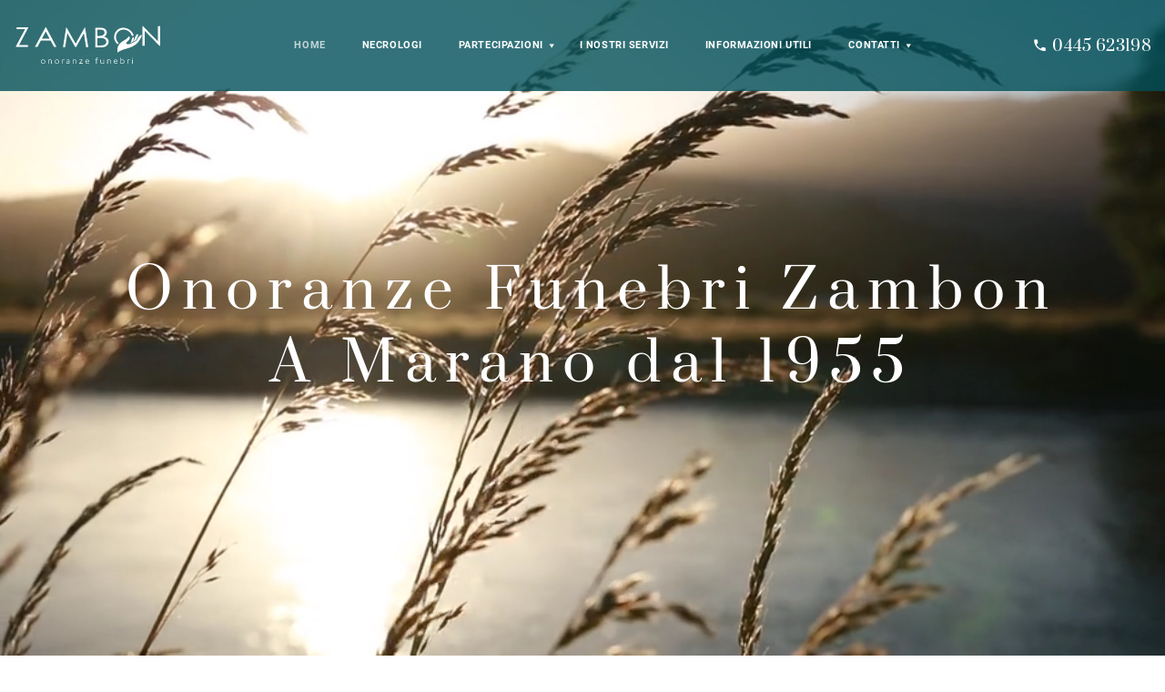

--- FILE ---
content_type: text/html; charset=UTF-8
request_url: https://onoranzefunebrizambon.it/
body_size: 8539
content:

<!DOCTYPE html>
<html lang="it">
    <head>
		<!-- Google Tag Manager -->
		<script>(function(w,d,s,l,i){w[l]=w[l]||[];w[l].push({'gtm.start':
		new Date().getTime(),event:'gtm.js'});var f=d.getElementsByTagName(s)[0],
		j=d.createElement(s),dl=l!='dataLayer'?'&l='+l:'';j.async=true;j.src=
		'https://www.googletagmanager.com/gtm.js?id='+i+dl;f.parentNode.insertBefore(j,f);
		})(window,document,'script','dataLayer','GTM-K4JPL74M');</script>
		<!-- End Google Tag Manager -->

        <meta charset="utf-8">
        <meta name="viewport" content="width=device-width, height=device-height, initial-scale=1.0">
        <meta http-equiv="X-UA-Compatible" content="IE=edge">
		<title>ONORANZE FUNEBRI ZAMBON</title>
		<base href="https://onoranzefunebrizambon.it/">
		<meta name="author" content="Mano srl" />
		<meta name="robots" content="all | index | follow">
		<meta name="copyright" content="Mano srl">
		<meta name="Content-Language" content="it">
		<meta name="audience" content="all">
		<meta name="publisher" content="Mano srl">
		<meta name="Coverage" content="Worldwide">
		<meta name="rating" content="General">
		<meta name="description" content='L'impresa funebre Mano svolge la sua attività da centoquaranta anni. La lunga tradizione e l'esperienza tramandate da generazioni si mescolano, integrandosi, alle nuove tecnologie e ad una continua ricerca di soluzioni professionali innovative.' />
		<meta property="og:title" content="ONORANZE FUNEBRI ZAMBON" />
		<meta property="og:type" content="website" />
		<meta property="og:url" content="https://onoranzefunebrizambon.it/" />
		<meta property="og:site_name" content="https://onoranzefunebrizambon.it" />
		<meta property="og:description" content='L'impresa funebre Mano svolge la sua attività da centoquaranta anni. La lunga tradizione e l'esperienza tramandate da generazioni si mescolano, integrandosi, alle nuove tecnologie e ad una continua ricerca di soluzioni professionali innovative.' />
		<meta property="og:image" content="https://onoranzefunebrizambon.it/images/global/logo_nero.svg" />
		<meta property="og:image:width" content="400" />
		<meta property="og:image:height" content="111" />

        <link rel="icon" href="images/favicon.ico" type="image/x-icon">
        <link rel="stylesheet" href="components/base/base.css">
        <link rel="stylesheet" href="components/base/custom.css">
        <link rel="stylesheet" type="text/css" href="rs/css/settings.css">
        <script src="components/base/core.min.js"></script>
        <script src="components/base/script.js"></script>	    
    </head>
    <body>
		<!-- Google Tag Manager (noscript) -->
		<noscript><iframe src="https://www.googletagmanager.com/ns.html?id=GTM-K4JPL74M"
		height="0" width="0" style="display:none;visibility:hidden"></iframe></noscript>
		<!-- End Google Tag Manager (noscript) -->

        <div class="page">
            <!-- Intro slider-->
            <section class="intro intro-line context-dark">
                <!--RD Navbar-->
                <header class="section rd-navbar-wrap">
                    <nav class="rd-navbar rd-navbar-default rd-navbar-absolute context-dark" data-rd-navbar='{"responsive":{"1200":{"autoHeight":false}}}'>
                        <div class="navbar-container">
                            <div class="navbar-cell">
                                <div class="navbar-panel">
                                    <button class="navbar-switch linearicons-menu" data-multi-switch='{"targets":".rd-navbar","scope":".rd-navbar","isolate":"[data-multi-switch]"}'></button>
                                    <!-- Logo-->
                                    <div class="logo"><a class="logo-link" href=""><img class="logo-default" src="images/global/logo_nero.svg" alt="Servizi Funebri Mano" width="163" height="45"/><img class="logo-inverse" src="images/global/logo_bianco.svg" alt="Onoranze Funebri Zambon" width="163" height="45"/></a></div>
                                </div>
                            </div>
                            <div class="navbar-cell">
                                <ul class="navbar-navigation rd-navbar-nav">
                                    <li class="navbar-navigation-root-item"><a class="navbar-navigation-root-link attivo" href="">Home</a></li>
                                    <li class="navbar-navigation-root-item"><a class="navbar-navigation-root-link " href="necrologi">Necrologi</a></li>
									<li class="navbar-navigation-root-item"><a class="navbar-navigation-root-link " href="#">Partecipazioni</a>
										<ul class="navbar-navigation-dropdown rd-navbar-dropdown">
											<li class="navbar-navigation-back">
												<button class="navbar-navigation-back-btn">Back</button>
											</li>
											<li class="navbar-navigation-dropdown-item"><a class="navbar-navigation-dropdown-link" href="messaggio-di-cordoglio">Invia un messaggio di cordoglio</a></li>
											<li class="navbar-navigation-dropdown-item"><a class="navbar-navigation-dropdown-link" href="composizioni-floreali">Composizioni floreali</a></li>
										</ul>
									</li>                                    
                                    <li class="navbar-navigation-root-item"><a class="navbar-navigation-root-link " href="servizi">I nostri servizi</a></li>
                                    <li class="navbar-navigation-root-item"><a class="navbar-navigation-root-link " href="informazioni-utili">Informazioni utili</a></li>
                                    									<li class="navbar-navigation-root-item"><a class="navbar-navigation-root-link " href="#">Contatti</a>
										<ul class="navbar-navigation-dropdown rd-navbar-dropdown">
											<li class="navbar-navigation-back">
												<button class="navbar-navigation-back-btn">Back</button>
											</li>
											<li class="navbar-navigation-dropdown-item"><a class="navbar-navigation-dropdown-link" href="sede-di-marano-vicentino">Sede di Marano Vicentino</a></li>
											<li class="navbar-navigation-dropdown-item"><a class="navbar-navigation-dropdown-link" href="sede-di-malo">Sede di Malo</a></li>
										</ul>
									</li>                                    
                                </ul>
                            </div>
                            <div class="navbar-cell">
                                <div class="navbar-subpanel">
                                    <div class="navbar-subpanel-item">
<!--
                                        <button class="navbar-button navbar-list-button mdi-dots-vertical" data-multi-switch='{"targets":".rd-navbar","scope":".rd-navbar","class":"navbar-list-active","isolate":"[data-multi-switch]"}'></button>
-->
                                        <div class="navbar-list">
                                            <div class="navbar-list-icon mdi-phone"></div>
                                            <a class="link link-inherit navbar-list-link" href="tel:+390445623198">0445 623198</a>
                                        </div>
                                    </div>
                                </div>
                            </div>
                        </div>
                    </nav>

                </header>
                <!-- Swiper slider-->
                <div class="swiper-container swiper-numbered" data-swiper>
                    <!-- Additional required wrapper-->
                    <div class="swiper-wrapper">
                        <div id="rev_slider_17_1_wrapper" class="rev_slider_wrapper fullwidthbanner-container" data-alias="slider1" data-source="gallery" style="margin:0px auto;background:transparent;padding:0px;margin-top:0px;margin-bottom:0px;">
                            <!-- START REVOLUTION SLIDER 5.4.8.1 fullwidth mode -->
                            <div id="rev_slider_17_1" class="rev_slider fullwidthabanner" style="display:none;" data-version="5.4.8.1">
                                <ul>
                                    <!-- SLIDE  -->
                                    <li data-index="rs-53" data-transition="fade" data-slotamount="default" data-hideafterloop="0" data-hideslideonmobile="off"  data-easein="default" data-easeout="default" data-masterspeed="300"  data-thumb="assets/100x50_34c51-video.jpg"  data-rotate="0"  data-saveperformance="off"  data-title="Slide" data-param1="" data-param2="" data-param3="" data-param4="" data-param5="" data-param6="" data-param7="" data-param8="" data-param9="" data-param10="" data-description="">
                                        <!-- MAIN IMAGE -->
                                        <img src="images/home/video.jpg"  alt=""  data-bgposition="center center" data-bgfit="cover" data-bgparallax="off" class="rev-slidebg" data-no-retina>
                                        <!-- LAYERS -->
                                        <!-- BACKGROUND VIDEO LAYER -->
                                        <div class="rs-background-video-layer" 
                                            data-forcerewind="on" 
                                            data-volume="mute" 
                                            data-videowidth="100%" 
                                            data-videoheight="100%" 
                                            data-videomp4="images/home/video.mp4" 
                                            data-videopreload="auto" 
                                            data-videoloop="loop" 
                                            data-forceCover="1" 
                                            data-aspectratio="16:9" 
                                            data-autoplay="true" 
                                            data-autoplayonlyfirsttime="false"
                                            ></div>
                                        <!-- LAYER NR. 1 -->
                                        <div class="tp-caption   tp-resizeme" 
                                            id="slide-65-layer-3" 
                                            data-x="['center','center','center','center']" data-hoffset="['0','0','0','0']" 
                                            data-y="['middle','middle','middle','middle']" data-voffset="['0','0','0','0']" 
                                            data-fontsize="['60','40','40','25']"
                                            data-lineheight="['80','40','40','25']"
                                            data-letterspacing="['10','10','10','0']"
                                            data-width="['1200','720','640','360']"
                                            data-height="none"
                                            data-whitespace="normal"
                                            data-type="text" 
                                            data-responsive_offset="on" 
                                            data-frames='[{"delay":1000,"split":"chars","splitdelay":0.02,"speed":2000,"split_direction":"random","frame":"0","from":"sX:1;sY:1;opacity:0;fb:10px;","to":"o:1;fb:0;","ease":"Power2.easeInOut"},{"delay":"wait","speed":300,"frame":"999","to":"opacity:0;fb:0;","ease":"Power3.easeInOut"}]'
                                            data-textAlign="['center','center','center','center']"
                                            data-paddingtop="[0,0,0,0]"
                                            data-paddingright="[0,0,0,0]"
                                            data-paddingbottom="[0,0,0,0]"
                                            data-paddingleft="[20,20,20,20]"
                                            style="z-index: 5; min-width: 900px; max-width: 900px; white-space: normal; font-size: 50px; line-height: 50px; font-weight: 400; color: #ffffff; letter-spacing: 20px;font-family:Prata;">Onoranze Funebri Zambon<br>A Marano dal 1955</div>
                                    </li>
                                </ul>
                                <div class="tp-bannertimer" style="height: 5px; background: rgba(0,0,0,0.15);"></div>
                            </div>
                        </div>
                        <!-- END REVOLUTION SLIDER -->
                    </div>
                </div>
            </section>
            <!-- Practice-->
            <section class="section-double-mod bg-transparent">
                <div class="container">
                    <div class="layout layout-2">
                        <div class="layout-media bg-image" style="background-image: url(images/home/img_siamoquiperaiutarvi.jpg)" data-animate='{"class":"fadeInUpBig"}'></div>
                        <div class="layout-content bg-100" data-animate='{"class":"fadeInUpBig","delay":".2s"}'>
                            <h2>Siamo qui per aiutarvi</h2>
                            <p class="big">Da più di 60 anni mettiamo a disposizione la nostra professionalità per assistervi nel momento del lutto con le dovute attenzioni e la discrezione che ci contraddistingue.</p>
                                <!-- Blurb link-->
                            <div class="blurb blurb-link-2">
                                <div class="blurb-content">
<!--
                                    <h4 class="blurb-title">La nostra professionalità</h4>
-->
                                    <p class="blurb-text big">Dal 2020 collaboriamo con Servizi funebri Mano di Malo. Insieme puntiamo a migliorare e modernizzare ulteriormente i servizi offerti mantenendo inalterati i principi e le metodologie lavorative di un'impresa a conduzione famigliare.</p>
                                </div>
                            </div>
                            <!-- Blurb link-->
                            <div class="blurb blurb-link-2">
                                <div class="blurb-content">
                                    <h4 class="blurb-title">Contattaci</h4>
                                    <p class="blurb-text big">Siamo a vostra disposizione nella nostra sede storica di <strong>Marano Vicentino</strong> Via Vittorio Veneto, 86.</p>
                                </div>
                            </div>
                        </div>
                    </div>
                </div>
            </section>
            <!-- Our team-->
			<section class="section-md context-dark bg-600">
                <div class="container container-wide">
                    <h2 class="text-center">Necrologi e Anniversari</h2>
                    <div class="row no-gutters row-offset-lg person-poster-container">
                        <div class="col-sm-6 col-lg-3" data-animate='{"class":"fadeInUpBig"}'>
                            <a class="person person-poster" href="487/necrologi/virgilia-eberle">
                                <div class="person-media bg-image necrologio" style="background-image: url('upl/medium/foto sito (140).png');">
			 				
                                    <div class="person-btn mdi mdi-arrow-right"></div>
                                </div>
	                        

                                <div class="person-content">
                                    <h3 class="person-title">Virgilia<br>Eberle</h3>
                                    <div class="person-text text-decorated text-decorated-3 big">Veglia di Preghiera: Mar 27-01-2026<br>Funerale: Mer 28-01-2026</div>
                                </div>
                            </a>
                        </div>
                        <div class="col-sm-6 col-lg-3" data-animate='{"class":"fadeInUpBig"}'>
                            <a class="person person-poster" href="486/necrologi/giovanni-battista-cavion">
                                <div class="person-media bg-image necrologio" style="background-image: url('upl/medium/img sito (14).jpg');">
			 				
                                    <div class="person-btn mdi mdi-arrow-right"></div>
                                </div>
	                        

                                <div class="person-content">
                                    <h3 class="person-title">Giovanni Battista<br>Cavion</h3>
                                    <div class="person-text text-decorated text-decorated-3 big">Veglia di Preghiera: Gio 22-01-2026<br>Funerale: Ven 23-01-2026</div>
                                </div>
                            </a>
                        </div>
                        <div class="col-sm-6 col-lg-3" data-animate='{"class":"fadeInUpBig"}'>
                            <a class="person person-poster" href="485/necrologi/liliana-cazzola">
                                <div class="person-media bg-image necrologio" style="background-image: url('upl/medium/foto sito (139).png');">
			 				
                                    <div class="person-btn mdi mdi-arrow-right"></div>
                                </div>
	                        

                                <div class="person-content">
                                    <h3 class="person-title">Liliana<br>Cazzola</h3>
                                    <div class="person-text text-decorated text-decorated-3 big">Veglia di Preghiera: Lun 19-01-2026<br>Funerale: Mar 20-01-2026</div>
                                </div>
                            </a>
                        </div>
                        <div class="col-sm-6 col-lg-3" data-animate='{"class":"fadeInUpBig"}'>
                            <a class="person person-poster" href="483/necrologi/silvano-zaltron">
                                <div class="person-media bg-image necrologio" style="background-image: url('upl/medium/foto sito (138).png');">
			 				
                                    <div class="person-btn mdi mdi-arrow-right"></div>
                                </div>
	                        

                                <div class="person-content">
                                    <h3 class="person-title">Silvano<br>Zaltron</h3>
                                    <div class="person-text text-decorated text-decorated-3 big">Veglia di Preghiera: Gio 15-01-2026<br>Funerale: Ven 16-01-2026</div>
                                </div>
                            </a>
                        </div>
                        <div class="col-sm-6 col-lg-3" data-animate='{"class":"fadeInUpBig"}'>
                            <a class="person person-poster" href="481/necrologi/marina-picco">
                                <div class="person-media bg-image necrologio" style="background-image: url('upl/medium/FOTO SITO (46).png');">
			 				
                                    <div class="person-btn mdi mdi-arrow-right"></div>
                                </div>
	                        

                                <div class="person-content">
                                    <h3 class="person-title">Marina<br>Picco</h3>
                                    <div class="person-text text-decorated text-decorated-3 big">Veglia di Preghiera: Mar 13-01-2026<br>Funerale: Mer 14-01-2026</div>
                                </div>
                            </a>
                        </div>
                        <div class="col-sm-6 col-lg-3" data-animate='{"class":"fadeInUpBig"}'>
                            <a class="person person-poster" href="479/necrologi/giuliana-frigo">
                                <div class="person-media bg-image necrologio" style="background-image: url('upl/medium/foto sito (137).png');">
			 				
                                    <div class="person-btn mdi mdi-arrow-right"></div>
                                </div>
	                        

                                <div class="person-content">
                                    <h3 class="person-title">Giuliana<br>Frigo</h3>
                                    <div class="person-text text-decorated text-decorated-3 big"><br>Funerale: Mar 13-01-2026</div>
                                </div>
                            </a>
                        </div>
                        <div class="col-sm-6 col-lg-3" data-animate='{"class":"fadeInUpBig"}'>
                            <a class="person person-poster" href="476/necrologi/paolo-tracanzan">
                                <div class="person-media bg-image necrologio" style="background-image: url('upl/medium/FOTO SITO (45).png');">
			 				
                                    <div class="person-btn mdi mdi-arrow-right"></div>
                                </div>
	                        

                                <div class="person-content">
                                    <h3 class="person-title">Paolo<br>Tracanzan</h3>
                                    <div class="person-text text-decorated text-decorated-3 big">Veglia di Preghiera: Dom 11-01-2026<br>Funerale: Lun 12-01-2026</div>
                                </div>
                            </a>
                        </div>
                        <div class="col-sm-6 col-lg-3" data-animate='{"class":"fadeInUpBig"}'>
                            <a class="person person-poster" href="475/necrologi/bortolo-antonio-de-franceschi">
                                <div class="person-media bg-image necrologio" style="background-image: url('upl/medium/foto sito (136).png');">
			 				
                                    <div class="person-btn mdi mdi-arrow-right"></div>
                                </div>
	                        

                                <div class="person-content">
                                    <h3 class="person-title">Bortolo Antonio<br>De Franceschi</h3>
                                    <div class="person-text text-decorated text-decorated-3 big">Veglia di Preghiera: Gio 08-01-2026<br>Funerale: Ven 09-01-2026</div>
                                </div>
                            </a>
                        </div>
                        
                    </div>
                </div>
            </section>

            <!-- Blog carousel-->
            <section class="section-md bg-100">
                <div class="container container-wide">
                    <div class="row row-5 align-items-center">
						<div class="col-md-12 text-center" data-animate='{"class":"fadeIn"}'>
							<h2>Testimonianze</h2>
						</div>
                    </div>
                    <!-- Swiper slider-->
                    <div class="swiper-carousel">
                        <div class="swiper-container" data-swiper='{"breakpoints":{"576":{"slidesPerView":1,"spaceBetween":50},"768":{"slidesPerView":1,"spaceBetween":50}},"loop":false,"pagination":{"type":"custom"}}'>
                            <!-- Additional required wrapper-->
                            <div class="swiper-wrapper">
                                <div class="swiper-slide">
                                    <!-- Post-->
                                    <div class="quote quote-default quote-default-light quote-default-light">
                                        <div class="quote-body text-center">
                                            <q class="quote-text h3">"Nella vita ci sono delle situazioni, come la perdita di una persona cara, alle quali non si &egrave; mai sufficientemente preparati. Ci si trova angosciati dal dolore e spaesati di fronte alle incombenze che si devono obbligatoriamente svolgere. Nella ditta Mano abbiamo trovato la nostra ancora di salvezza. Professionali, sensibili, presenti con discrezione, sempre disponibili: degli angeli.<br />Un grazie speciale a Fabio e a tutti i suoi collaboratori, ci siete stati di grande aiuto."</q>
                                            <cite class="quote-cite">Igor, Valeria, Alessia</cite>
                                        </div>
                                    </div>
                                </div>
                                <div class="swiper-slide">
                                    <!-- Post-->
                                    <div class="quote quote-default quote-default-light quote-default-light">
                                        <div class="quote-body text-center">
                                            <q class="quote-text h3">"Grazie di cuore. Siete stati gentili e attenti alle minime necessit&agrave;, sempre disponibili con professionalit&agrave;, esperienza e discrezione.<br />Un sincero ringraziamento a Fabio."</q>
                                            <cite class="quote-cite">Cinzia, Elisa, Anna</cite>
                                        </div>
                                    </div>
                                </div>
                                <div class="swiper-slide">
                                    <!-- Post-->
                                    <div class="quote quote-default quote-default-light quote-default-light">
                                        <div class="quote-body text-center">
                                            <q class="quote-text h3">"Nella vita ci sono delle situazioni, come la perdita di una persona cara, alle quali non si &egrave; mai sufficientemente preparati. Ci si trova angosciati dal dolore e spaesati di fronte alle incombenze che si devono obbligatoriamente svolgere. Nella ditta Mano abbiamo trovato la nostra ancora di salvezza. Professionali, sensibili, presenti con discrezione, sempre disponibili: degli angeli.<br />Un grazie speciale a Fabio e a tutti i suoi collaboratori, ci siete stati di grande aiuto."</q>
                                            <cite class="quote-cite">Bortolo, Claudio, Lidia, Albino, Anna, Elisa</cite>
                                        </div>
                                    </div>
                                </div>
                                <div class="swiper-slide">
                                    <!-- Post-->
                                    <div class="quote quote-default quote-default-light quote-default-light">
                                        <div class="quote-body text-center">
                                            <q class="quote-text h3">"Grazie per tutto a nome di tutti i miei familiari: siete stati veramente una presenza importante con la vostra professionalit&agrave; e umanit&agrave;."</q>
                                            <cite class="quote-cite">Elena</cite>
                                        </div>
                                    </div>
                                </div>
                                
                            </div>
                            <div class="swiper-controls">
                                <!-- Pagination-->
                                <div class="swiper-pagination"></div>
                                <!-- Scrollbar-->
                                <div class="swiper-progress">
                                    <div class="swiper-progress-bar"></div>
                                </div>
                                <!-- Navigation-->
                                <div class="swiper-buttons">
                                    <div class="swiper-button-prev mdi-chevron-left"></div>
                                    <div class="swiper-button-next mdi-chevron-right"></div>
                                </div>
                            </div>
                        </div>
                    </div>
                </div>
            </section>
            <!-- Blog carousel-->
            <section class="section-md bg-transparent">
                <div class="container">
                    <div class="row row-5 align-items-center">
                        <div class="col-md-12 text-center" data-animate='{"class":"fadeIn"}'>
                            <h2>Il momento del lutto</h2>
                        </div>
                    </div>
                    <!-- Swiper slider-->
                    <div class="swiper-carousel">
                        <div class="swiper-container" data-swiper='{"breakpoints":{"576":{"slidesPerView":2,"spaceBetween":15},"768":{"slidesPerView":3,"spaceBetween":30}},"loop":false,"pagination":{"type":"custom"}}'>
                            <!-- Additional required wrapper-->
                            <div class="swiper-wrapper">
                                <!-- Slides-->
                                <div class="swiper-slide">
                                    <!-- Post-->
                                    <div class="post post-shadow">
                                        <a class="post-media" href="informazioni-utili">
                                            <img src="images/home/momenti1.jpg" alt="primi passi" width="370" height="257"/>
                                            <div class="post-hover-btn">...</div>
                                        </a>
                                        <div class="post-content">
                                            <h4 class="post-title"><a href="informazioni-utili">I primi passi</a></h4>
                                            <p class="post-text">Come comportarsi quando viene a mancare una persona cara.</p>
                                        </div>
                                    </div>
                                </div>
                                <div class="swiper-slide">
                                    <!-- Post-->
                                    <div class="post post-shadow">
                                        <a class="post-media" href="informazioni-utili">
                                            <img src="images/home/organizzazione.jpg" alt="organizzazione" width="370" height="257"/>
                                            <div class="post-hover-btn">...</div>
                                        </a>
                                        <div class="post-content">
                                            <h4 class="post-title"><a href="informazioni-utili">L'organizzazione</a></h4>
                                            <p class="post-text">I temi da affrontare durante la pianificazione della cerimonia funebre.</p>
                                        </div>
                                    </div>
                                </div>
                                <div class="swiper-slide">
                                    <!-- Post-->
                                    <div class="post post-shadow">
                                        <a class="post-media" href="informazioni-utili">
                                            <img src="images/home/lacerimonia.jpg" alt="cerimonia" width="370" height="257"/>
                                            <div class="post-hover-btn">...</div>
                                        </a>
                                        <div class="post-content">
                                            <h4 class="post-title"><a href="informazioni-utili">La cerimonia</a></h4>
                                            <p class="post-text">Il rito funebre nelle sue diverse forme, un omaggio al defunto.</p>
                                        </div>
                                    </div>
                                </div>
                            </div>
                            
                            <div class="swiper-controls">
                            </div>
                        </div>
                    </div>
                </div>
            </section>
            <!-- Call to action-->
            <section class="section-xxl bg-transparent text-center bg-image context-dark" style="background-image: url( images/home/fondo_contattaci_h24.jpg )">
                <div class="container">
                    <div class="row justify-content-center">
                        <div class="col-md-12">
                            <h2 class="h1">Siamo disponibili 24 ore su 24<br>7 giorni su 7</h2>
                            <h2 class="h1"><a href="tel:+390445623198">0445 623198</a></h2>
                            <a class="btn mt-4" href="sede-di-marano-vicentino">Contattaci</a>
                        </div>
                    </div>
                </div>
            </section>

            <!-- Footer extended-->
            <footer class="footer-extended context-dark bg-600">
                <div class="container">
                    <div class="row mb-40">
                        <div class="col-md-3">
                            <!-- Logo-->
                            <div class="logo footer-logo mt-1"><a class="logo-link" href=""><img class="logo-default" src="images/global/logo_nero.svg" alt="Eternity" width="173" height="48"/><img class="logo-inverse" src="images/global/logo_bianco.svg" alt="Eternity" width="173" height="48"/></a></div>
                            <p class="pl-xl-1 pr-xl-5">Servizi funebri a vostra disposizione nel territorio dell’Alto Vicentino da oltre 60 anni. Contattateci, vi assisteremo.</p>
                        </div>
                        <div class="col-md-6 offset-md-3">
                            <h4 class="footer-title">Informazioni e Servizi</h4>
                            <div class="row row-content">
                                <div class="col-6 col-md-12 col-lg-6">
                                    <ul class="list list-sm">
                                        <li class="list-item"><a class="link link-inherit" href="informazioni-utili">L'ORGANIZZAZIONE DEL SERVIZIO</a></li>
                                        <li class="list-item"><a class="link link-inherit" href="servizi">LE TEMPISTICHE</a></li>
                                        <li class="list-item"><a class="link link-inherit" href="servizi">LA VESTIZIONE</a></li>
                                        <li class="list-item"><a class="link link-inherit" href="informazioni-utili">LA CERIMONIA</a></li>
                                    </ul>
                                </div>
                                <div class="col-6 col-md-12 col-lg-6">
                                    <ul class="list list-sm">
                                        <li class="list-item"><a class="link link-inherit" href="servizi">FORME DI SEPOLTURA</a></li>
                                        <li class="list-item"><a class="link link-inherit" href="informazioni-utili">NEL MOMENTO DEL LUTTO</a></li>
                                        <li class="list-item"><a class="link link-inherit" href="informazioni-utili">CREMAZIONE</a></li>
                                        <li class="list-item"><a class="link link-inherit" href="servizi">FORMALITÀ BUROCRATICHE</a></li>
                                    </ul>
                                </div>
                            </div>
                        </div>
                    </div>
                    <div class="divider footer-divider"></div>
                    <div class="row big">
                        <div class="col-lg-7 text-center text-lg-left">
                            <dl class="term-list term-list-inline">
                                <dd class="h5">SEDE DI MARANO, Via Vittorio Veneto, 86 - 36035 Marano Vicentino (VI)</dd>
                            </dl>
                        </div>
                        <div class="col-lg-5 text-center text-lg-right">
                            <dl class="term-list term-list-inline">
                                <dd><a class="link link-contrast" href="tel:+390445623198">0445 623198</a> - <a class="link link-contrast" href="mailto:info@onoranzefunebrizambon.it">info@onoranzefunebrizambon.it</a></dd>
                            </dl>
                        </div>
                    </div>
                    <div class="divider footer-divider"></div>
                    <div class="row big">
                        <div class="col-lg-7 text-center text-lg-left">
                            <dl class="term-list term-list-inline">
                                <dd class="h5">SEDE DI MALO, Via Barbè, 22 - 36034 Malo (VI)</dd>
                            </dl>
                        </div>
                        <div class="col-lg-5 text-center text-lg-right">
                            <dl class="term-list term-list-inline">
                                <dd><a class="link link-contrast" href="tel:+390445602240">0445 602240</a> - <a class="link link-contrast" href="mailto:info@servizifunebrimano.it">info@servizifunebrimano.it</a></dd>
                            </dl>
                        </div>
                    </div>
                    <div class="divider footer-divider"></div>
                    <div class="row">
                        <div class="col-sm-8 col-lg-6">
                            <div class="group-10 group-x-xl-40 d-flex align-items-center flex-wrap">
                                <!-- Copyright-->
                                <p class="rights"><span>&copy; 2022&nbsp;</span><span>Mano Srl Unipersonale -  P. IVA 02729170247 - by <a href="https://carbonx.it">Carbonx</a>
                                </p>
                            </div>
                        </div>
                        <div class="col-sm-4 col-lg-6 text-sm-right"><a class="link link-inherit" href="cookies" target="_blank">Cookies Policy</a> | <a class="link link-inherit" href="privacy" target="_blank">Privacy Policy</a> | <a href="#" class="link link-inherit iubenda-cs-preferences-link">Preferenze relative al consenso</a></div>
                    </div>
                </div>
            </footer>

        </div>
        <!-- Preloader-->
        <div class="preloader">
            <div class="preloader-inner">
                <div class="preloader-dot"></div>
                <div class="preloader-dot"></div>
                <div class="preloader-dot"></div>
                <div class="preloader-dot"></div>
            </div>
        </div>
        <script src="components/jquery/jquery-3.4.1.min.js"></script>    
        <!-- REVOLUTION JS FILES -->
        <script type="text/javascript" src="rs/js/jquery.themepunch.tools.min.js"></script>
        <script type="text/javascript" src="rs/js/jquery.themepunch.revolution.min.js"></script>
        <!-- SLIDER REVOLUTION 5.0 EXTENSIONS  (Load Extensions only on Local File Systems !  The following part can be removed on Server for On Demand Loading) -->
        <script type="text/javascript" src="rs/js/extensions/revolution.extension.actions.min.js"></script>
        <script type="text/javascript" src="rs/js/extensions/revolution.extension.carousel.min.js"></script>
        <script type="text/javascript" src="rs/js/extensions/revolution.extension.kenburn.min.js"></script>
        <script type="text/javascript" src="rs/js/extensions/revolution.extension.layeranimation.min.js"></script>
        <script type="text/javascript" src="rs/js/extensions/revolution.extension.migration.min.js"></script>
        <script type="text/javascript" src="rs/js/extensions/revolution.extension.navigation.min.js"></script>
        <script type="text/javascript" src="rs/js/extensions/revolution.extension.parallax.min.js"></script>
        <script type="text/javascript" src="rs/js/extensions/revolution.extension.slideanims.min.js"></script>
        <script type="text/javascript" src="rs/js/extensions/revolution.extension.video.min.js"></script>
        <script type="text/javascript">function setREVStartSize(e){                                    
            try{ e.c=jQuery(e.c);var i=jQuery(window).width(),t=9999,r=0,n=0,l=0,f=0,s=0,h=0;
            	if(e.responsiveLevels&&(jQuery.each(e.responsiveLevels,function(e,f){f>i&&(t=r=f,l=e),i>f&&f>r&&(r=f,n=e)}),t>r&&(l=n)),f=e.gridheight[l]||e.gridheight[0]||e.gridheight,s=e.gridwidth[l]||e.gridwidth[0]||e.gridwidth,h=i/s,h=h>1?1:h,f=Math.round(h*f),"fullscreen"==e.sliderLayout){var u=(e.c.width(),jQuery(window).height());if(void 0!=e.fullScreenOffsetContainer){var c=e.fullScreenOffsetContainer.split(",");if (c) jQuery.each(c,function(e,i){u=jQuery(i).length>0?u-jQuery(i).outerHeight(!0):u}),e.fullScreenOffset.split("%").length>1&&void 0!=e.fullScreenOffset&&e.fullScreenOffset.length>0?u-=jQuery(window).height()*parseInt(e.fullScreenOffset,0)/100:void 0!=e.fullScreenOffset&&e.fullScreenOffset.length>0&&(u-=parseInt(e.fullScreenOffset,0))}f=u}else void 0!=e.minHeight&&f<e.minHeight&&(f=e.minHeight);e.c.closest(".rev_slider_wrapper").css({height:f})                    
            }catch(d){console.log("Failure at Presize of Slider:"+d)}                        
            };
        </script>    	
        <script type="text/javascript">
            var revapi17,
            tpj;
            (function() {
            if (!/loaded|interactive|complete/.test(document.readyState)) document.addEventListener("DOMContentLoaded",onLoad); else onLoad();
            
            function onLoad() {
            if (tpj===undefined) { tpj = jQuery; if("off" == "on") tpj.noConflict();}
            if(tpj("#rev_slider_17_1").revolution == undefined){
            revslider_showDoubleJqueryError("#rev_slider_17_1");
            }else{
            revapi17 = tpj("#rev_slider_17_1").show().revolution({
            sliderType:"standard",
            jsFileLocation:"rs/js/",
            sliderLayout:"fullscreen",
            dottedOverlay:"none",
            delay:9000,
            navigation: {
            keyboardNavigation:"off",
            keyboard_direction: "horizontal",
            mouseScrollNavigation:"off",
                          mouseScrollReverse:"default",
            onHoverStop:"on",
            touch:{
            touchenabled:"on",
            touchOnDesktop:"off",
            swipe_threshold: 75,
            swipe_min_touches: 50,
            swipe_direction: "horizontal",
            drag_block_vertical: false
            }
            ,
            arrows: {
            style:"hesperiden",
            enable:false,
            hide_onmobile:true,
            hide_under:600,
            hide_onleave:true,
            hide_delay:200,
            hide_delay_mobile:1200,
            tmp:'',
            left: {
            h_align:"left",
            v_align:"center",
            h_offset:30,
                                 v_offset:0
            },
            right: {
            h_align:"right",
            v_align:"center",
            h_offset:30,
                                 v_offset:0
            }
            }
            ,
            bullets: {
            enable:false,
            hide_onmobile:true,
            hide_under:600,
            style:"hephaistos",
            hide_onleave:true,
            hide_delay:200,
            hide_delay_mobile:1200,
            direction:"horizontal",
            h_align:"center",
            v_align:"bottom",
            h_offset:0,
            v_offset:30,
                             space:5,
            tmp:''
            }
            },
            responsiveLevels:[1240,1024,778,480],
            visibilityLevels:[1240,1024,778,480],
            gridwidth:[1240,1024,778,480],
            gridheight:[600,768,960,720],
            lazyType:"none",
            parallax: {
            type:"mouse",
            origo:"slidercenter",
            speed:2000,
                       speedbg:0,
                       speedls:0,
            levels:[2,3,4,5,6,7,12,16,10,50,47,48,49,50,51,55],
            },
            shadow:0,
            spinner:"off",
            stopLoop:"off",
            stopAfterLoops:-1,
            stopAtSlide:-1,
            shuffle:"off",
            autoHeight:"off",
            hideThumbsOnMobile:"off",
            hideSliderAtLimit:0,
            hideCaptionAtLimit:0,
            hideAllCaptionAtLilmit:0,
            debugMode:false,
            fallbacks: {
            simplifyAll:"off",
            nextSlideOnWindowFocus:"off",
            disableFocusListener:false,
            }
            });
            }; /* END OF revapi call */
            }; /* END OF ON LOAD FUNCTION */
            }()); /* END OF WRAPPING FUNCTION */
        </script>
    </body>
</html>



--- FILE ---
content_type: text/css
request_url: https://onoranzefunebrizambon.it/components/base/custom.css
body_size: 914
content:
/*checkbox*/
.planner-option-contact, .planner-option-contact2 {
  transition: all 0.3s ease;
  -webkit-transition: all 0.3s ease;
  -moz-transition: all 0.3s ease;
  border: 1px solid #000;
  color: #333333;
  width: 20px;
  height: 20px;
  float: left;
  padding: 1px 1px;
  position: relative;
  cursor: pointer;
  margin-bottom: 10px;
  margin-right: 10px;
  -webkit-touch-callout: none;
  -webkit-user-select: none;
  -khtml-user-select: none;
  -moz-user-select: none;
  -ms-user-select: none;
  user-select: none;
}
.planner-option-contact i, .planner-option-contact2 i {
  font-size: 18px;
  float: right;
  transition: all 0.3s ease;
  -webkit-transition: all 0.3s ease;
  -moz-transition: all 0.3s ease;
  opacity: 0;
  color: #000;
  margin-right: -1px;
}
.planner-option-contact:hover, .planner-option-contact2:hover {
  opacity: 1;
}
.planner-option-contact input, .planner-option-contact2 input {
  opacity: 0;
}
.planner-option-contact.active, .planner-option-contact2.active {
  border-color: #000;
  color: #000;
  opacity: 1;
}
.planner-option-contact.active i, .planner-option-contact2.active i {
  opacity: 1;
}

.planner-radio {
  display: inline-block;
  margin-right: 24px;
}
.planner-radio input {
  opacity: 0;
  width: 0;
  height: 0;
  overflow: hidden;
}
.planner-radio span {
  font-size: 14px;
}
@media all and (max-width: 767px) {
  .planner-radio {
    /*width: 50%; by carbonx*/
    margin: 0;
    margin-right: 0;
    float: left;
    margin-bottom: 16px;
  }
}
.radio-outer,
.radio-inner {
  border-radius: 50%;
  cursor: pointer;
  transition: all 0.3s ease;
  -webkit-transition: all 0.3s ease;
  -moz-transition: all 0.3s ease;
  line-height: 0;
}
.radio-outer {
  width: 25px;
  height: 25px;
  border: 1px solid #333333;
  position: relative;
  text-align: center;
  padding-top: 3px;
}
.radio-inner {
  width: 17px;
  height: 17px;
  background: #333333;
  display: inline-block;
  opacity: 0;
}
.mock-radio {
  transition: all 0.3s ease;
  -webkit-transition: all 0.3s ease;
  -moz-transition: all 0.3s ease;
  opacity: 0.4;
  margin-bottom: 8px;
  margin-right: 10px;
}
.mock-radio:hover {
  opacity: 0.5;
}
.mock-radio:hover .radio-inner {
  opacity: 1;
}
.mock-radio.active {
  opacity: 1;
}
.mock-radio.active .radio-outer {
  border-color: #AA907F;
}
.mock-radio.active .radio-inner {
  background: #AA907F;
  opacity: 1;
}

.float-left {
    float: left;
}

.error {
  border: 1px solid #ff0000;
}

.mb-40 {
	margin-bottom: 40px;
}

.mt-20 {
	margin-top: 20px;
}

.pb-60 {
	padding-bottom: 60px !important;
}

.desktop .person-poster:hover .person-media {
	opacity: .6;
}
.attivo {
	color: rgba(255, 255, 255, 0.7) !important;
}

.form-validation {
color: green;
}


.bignec {
	font-size: 1.325rem;
	line-height: 1.57;
}

.text-divider-large.bgblk::after {
	background-color: #000;
}

.image-block {
	position: relative;
	display: inline-block;
}
.image-block-embed {
	position: absolute;
	width: 100%;
	top: 0;
}
.bg-image.anniversario {
	filter: grayscale(100%);
}

h1#iubenda-cs-title {
	font-family: -apple-system,sans-serif !important;
	color: #FFF;
}

.inline-input {
  display: flex;
  align-items: center; /* allinea verticalmente */
  gap: 10px; /* spaziatura tra input e bottone */
}
.inline-input .form-control {
  flex: 1; /* l’input occupa tutto lo spazio disponibile */
}
.inline-input .btn {
  white-space: nowrap; /* impedisce che il testo vada a capo */
}


--- FILE ---
content_type: text/css
request_url: https://onoranzefunebrizambon.it/components/section/section.css
body_size: 277
content:
.section-one-screen {	min-height: 100vh;	display: flex;	flex-direction: column;	justify-content: center;}.section-xs {	padding: 40px 0;}.section-transparent + .section-transparent {	padding-top: 0;}.section-sm,.section-md,.section-lg,.section-xxl {	padding: 60px 0;}.section-double-mod {	padding: 70px 0;}@media (min-width: 992px) {	.section-double-mod {		padding: 80px 0;	}}@media (min-width: 1200px) {	.section-double-mod {		padding: 120px 0;	}}@media (min-width: 1600px) {	.section-double-mod {		padding: 150px 0;	}}@media (min-width: 992px) {	.section-md {		padding: 60px 0;	}	.section-md {		padding: 70px 0;	}	.section-lg,	.section-xxl {		padding: 80px 0;	}	.section-creative .section-creative-top,	.section-creative .section-creative-quote,	.section-creative .section-creative-list,	.section-creative .section-creative-bottom,	.section-creative .section-creative-front {		position: relative;	}	.section-creative .section-creative-front {		z-index: 2;	}	.section-creative .section-creative-top {		padding-bottom: 100px;	}	.section-creative .section-creative-quote {		z-index: 2;		padding-bottom: 0;	}	.section-creative .section-creative-list {		z-index: 1;		padding-top: 160px;		margin-top: -90px;		padding-bottom: 200px;	}	.section-creative .section-creative-bottom {		margin-top: -110px;		padding-top: 0;	}	.section-double .section-double-top {		padding-bottom: 100px;	}	.section-double .section-double-bottom {		margin-top: -40px;		padding-top: 0;	}}@media (min-width: 1200px) {	.section-xs {		padding: 75px 0;	}	.section-sm {		padding: 90px 0;	}	.section-md {		padding: 120px 0;	}	.section-md-top-65 {		padding-top: 65px;	}	.section-lg {		padding: 146px 0;	}	.section-xxl {		padding: 150px 0;	}	.section-creative .section-creative-list {		padding-bottom: 280px;	}	.section-creative .section-creative-bottom {		margin-top: -200px;	}	.section-double .section-double-top {		padding-bottom: 180px;	}	.section-double .section-double-bottom {		margin-top: -80px;	}}@media (min-width: 1600px) {	.section-xxl {		padding: 194px 0;	}}

--- FILE ---
content_type: text/css
request_url: https://onoranzefunebrizambon.it/components/text-decorated/text-decorated.css
body_size: 203
content:
.text-decorated {	position: relative;	padding-left: .52em;}.text-decorated::after {	position: absolute;	bottom: 0;	left: 0;	width: 2px;	height: 100%;	content: '';	background-color: #4F9FA6;}.text-decorated-primary-light::after {	background-color: #4F9FA6;}.text-decorated-2 {	position: relative;	padding-top: .33em;	padding-bottom: .225em;}.text-decorated-2::before, .text-decorated-2::after {	content: '';	position: absolute;	width: 3.1em;	height: .02em;	min-height: 1px;	background-image: linear-gradient(to right, rgba(255, 255, 255, 0.1) 0, #fff 50%, rgba(255, 255, 255, 0.1) 100%);	left: 50%;	transform: translateX(-50%);}.text-decorated-2::before {	top: 0;}.text-decorated-2::after {	bottom: 0;}.text-decorated-3 {	padding-left: .84em;}.text-decorated-3::after {	bottom: 15%;	height: 68%;	background-color: #4F9FA6;}.text-decorated-large {	padding-left: .44em;}.text-decorated-large::after {	width: 3px;}.text-decorated-thin::after {	width: 1px;}.context-dark .text-decorated-thin::after {	background-color: rgba(255, 255, 255, 0.1);}

--- FILE ---
content_type: text/css
request_url: https://onoranzefunebrizambon.it/components/link/link.css
body_size: 252
content:
.link {	display: inline-block;}.page .link-arrow {	position: relative;	color: #252A2D;	transition: all 0.2s ease-in-out;}.page .link-arrow::before {	width: 0;	display: inline-block;	font-family: 'Material Design Icons';	font-size: .83em;	color: #4F9FA6;	content: '\f14f';	transition: inherit;	transform: scale(0);}.page .link-arrow:hover {	color: #252A2D;}.page .link-arrow:hover::before {	padding-right: 1.4em;	transform: scale(1);}.link-inherit {	color: inherit;}.link-inherit:hover {	color: #4F9FA6;}.link-inherit-primary {	color: inherit;}.link-inherit-primary:hover {	color: #4F9FA6;}.link-large {	font-size: 1.625rem;	font-family: "Prata", serif;	line-height: 3.125rem;	letter-spacing: 0;}@media (min-width: 1200px) {	.link-large {		font-size: 40px;	}}* + .link-container {	margin-top: 0.375rem;}.context-dark .link-arrow {	color: #fff;}.context-dark .link-arrow:hover {	color: #fff;}.context-dark .link-inherit:hover {	color: #fff;}.context-dark .link-inherit-primary {	color: inherit;}.context-dark .link-inherit-primary:hover {	color: #4F9FA6;}.context-dark .link-contrast {	color: #fff;}.context-dark .link-contrast:hover {	color: #4F9FA6;}

--- FILE ---
content_type: text/css
request_url: https://onoranzefunebrizambon.it/components/mdi/mdi.css
body_size: 11447
content:
/** @section Material Design Icons */@font-face {	font-family: 'Material Design Icons';	src: url("mdi.eot");	src: url("mdi.eot") format("embedded-opentype"), url("mdi.woff2") format("woff2"), url("mdi.woff") format("woff"), url("mdi.ttf") format("truetype"), url("mdi.svg#materialdesigniconsregular") format("svg");	font-weight: normal;	font-style: normal;}[class*='mdi-'] {	display: inline-block;	font: normal normal normal 24px/1 'Material Design Icons';	font-size: inherit;	text-rendering: auto;	-webkit-font-smoothing: antialiased;	-moz-osx-font-smoothing: grayscale;	transform: translate(0, 0);}.mdi-access-point:before {	content: '\f101';}.mdi-access-point-network:before {	content: '\f102';}.mdi-account:before {	content: '\f103';}.mdi-account-alert:before {	content: '\f104';}.mdi-account-box:before {	content: '\f105';}.mdi-account-box-outline:before {	content: '\f106';}.mdi-account-check:before {	content: '\f107';}.mdi-account-circle:before {	content: '\f108';}.mdi-account-convert:before {	content: '\f109';}.mdi-account-key:before {	content: '\f10a';}.mdi-account-location:before {	content: '\f10b';}.mdi-account-minus:before {	content: '\f10c';}.mdi-account-multiple:before {	content: '\f10d';}.mdi-account-multiple-outline:before {	content: '\f10e';}.mdi-account-multiple-plus:before {	content: '\f10f';}.mdi-account-network:before {	content: '\f110';}.mdi-account-off:before {	content: '\f111';}.mdi-account-outline:before {	content: '\f112';}.mdi-account-plus:before {	content: '\f113';}.mdi-account-remove:before {	content: '\f114';}.mdi-account-search:before {	content: '\f115';}.mdi-account-star:before {	content: '\f116';}.mdi-account-star-variant:before {	content: '\f117';}.mdi-account-switch:before {	content: '\f118';}.mdi-adjust:before {	content: '\f119';}.mdi-air-conditioner:before {	content: '\f11a';}.mdi-airballoon:before {	content: '\f11b';}.mdi-airplane:before {	content: '\f11c';}.mdi-airplane-off:before {	content: '\f11d';}.mdi-airplay:before {	content: '\f11e';}.mdi-alarm:before {	content: '\f11f';}.mdi-alarm-check:before {	content: '\f120';}.mdi-alarm-multiple:before {	content: '\f121';}.mdi-alarm-off:before {	content: '\f122';}.mdi-alarm-plus:before {	content: '\f123';}.mdi-album:before {	content: '\f124';}.mdi-alert:before {	content: '\f125';}.mdi-alert-box:before {	content: '\f126';}.mdi-alert-circle:before {	content: '\f127';}.mdi-alert-octagon:before {	content: '\f128';}.mdi-alert-outline:before {	content: '\f129';}.mdi-alpha:before {	content: '\f12a';}.mdi-alphabetical:before {	content: '\f12b';}.mdi-amazon:before {	content: '\f12c';}.mdi-amazon-clouddrive:before {	content: '\f12d';}.mdi-ambulance:before {	content: '\f12e';}.mdi-anchor:before {	content: '\f12f';}.mdi-android:before {	content: '\f130';}.mdi-android-debug-bridge:before {	content: '\f131';}.mdi-android-studio:before {	content: '\f132';}.mdi-apple:before {	content: '\f133';}.mdi-apple-finder:before {	content: '\f134';}.mdi-apple-ios:before {	content: '\f135';}.mdi-apple-mobileme:before {	content: '\f136';}.mdi-apple-safari:before {	content: '\f137';}.mdi-appnet:before {	content: '\f138';}.mdi-apps:before {	content: '\f139';}.mdi-archive:before {	content: '\f13a';}.mdi-arrange-bring-forward:before {	content: '\f13b';}.mdi-arrange-bring-to-front:before {	content: '\f13c';}.mdi-arrange-send-backward:before {	content: '\f13d';}.mdi-arrange-send-to-back:before {	content: '\f13e';}.mdi-arrow-all:before {	content: '\f13f';}.mdi-arrow-bottom-drop-circle:before {	content: '\f140';}.mdi-arrow-bottom-left:before {	content: '\f141';}.mdi-arrow-bottom-right:before {	content: '\f142';}.mdi-arrow-collapse:before {	content: '\f143';}.mdi-arrow-down:before {	content: '\f144';}.mdi-arrow-down-bold:before {	content: '\f145';}.mdi-arrow-down-bold-circle:before {	content: '\f146';}.mdi-arrow-down-bold-circle-outline:before {	content: '\f147';}.mdi-arrow-down-bold-hexagon-outline:before {	content: '\f148';}.mdi-arrow-expand:before {	content: '\f149';}.mdi-arrow-left:before {	content: '\f14a';}.mdi-arrow-left-bold:before {	content: '\f14b';}.mdi-arrow-left-bold-circle:before {	content: '\f14c';}.mdi-arrow-left-bold-circle-outline:before {	content: '\f14d';}.mdi-arrow-left-bold-hexagon-outline:before {	content: '\f14e';}.mdi-arrow-right:before {	content: '\f14f';}.mdi-arrow-right-bold:before {	content: '\f150';}.mdi-arrow-right-bold-circle:before {	content: '\f151';}.mdi-arrow-right-bold-circle-outline:before {	content: '\f152';}.mdi-arrow-right-bold-hexagon-outline:before {	content: '\f153';}.mdi-arrow-top-left:before {	content: '\f154';}.mdi-arrow-top-right:before {	content: '\f155';}.mdi-arrow-up:before {	content: '\f156';}.mdi-arrow-up-bold:before {	content: '\f157';}.mdi-arrow-up-bold-circle:before {	content: '\f158';}.mdi-arrow-up-bold-circle-outline:before {	content: '\f159';}.mdi-arrow-up-bold-hexagon-outline:before {	content: '\f15a';}.mdi-assistant:before {	content: '\f15b';}.mdi-at:before {	content: '\f15c';}.mdi-attachment:before {	content: '\f15d';}.mdi-audiobook:before {	content: '\f15e';}.mdi-auto-fix:before {	content: '\f15f';}.mdi-auto-upload:before {	content: '\f160';}.mdi-autorenew:before {	content: '\f161';}.mdi-av-timer:before {	content: '\f162';}.mdi-baby:before {	content: '\f163';}.mdi-backburger:before {	content: '\f164';}.mdi-backspace:before {	content: '\f165';}.mdi-backup-restore:before {	content: '\f166';}.mdi-bank:before {	content: '\f167';}.mdi-barcode:before {	content: '\f168';}.mdi-barcode-scan:before {	content: '\f169';}.mdi-barley:before {	content: '\f16a';}.mdi-barrel:before {	content: '\f16b';}.mdi-basecamp:before {	content: '\f16c';}.mdi-basket:before {	content: '\f16d';}.mdi-basket-fill:before {	content: '\f16e';}.mdi-basket-unfill:before {	content: '\f16f';}.mdi-battery:before {	content: '\f170';}.mdi-battery-10:before {	content: '\f171';}.mdi-battery-20:before {	content: '\f172';}.mdi-battery-30:before {	content: '\f173';}.mdi-battery-40:before {	content: '\f174';}.mdi-battery-50:before {	content: '\f175';}.mdi-battery-60:before {	content: '\f176';}.mdi-battery-70:before {	content: '\f177';}.mdi-battery-80:before {	content: '\f178';}.mdi-battery-90:before {	content: '\f179';}.mdi-battery-alert:before {	content: '\f17a';}.mdi-battery-charging:before {	content: '\f17b';}.mdi-battery-charging-100:before {	content: '\f17c';}.mdi-battery-charging-20:before {	content: '\f17d';}.mdi-battery-charging-30:before {	content: '\f17e';}.mdi-battery-charging-40:before {	content: '\f17f';}.mdi-battery-charging-60:before {	content: '\f180';}.mdi-battery-charging-80:before {	content: '\f181';}.mdi-battery-charging-90:before {	content: '\f182';}.mdi-battery-minus:before {	content: '\f183';}.mdi-battery-negative:before {	content: '\f184';}.mdi-battery-outline:before {	content: '\f185';}.mdi-battery-plus:before {	content: '\f186';}.mdi-battery-positive:before {	content: '\f187';}.mdi-battery-unknown:before {	content: '\f188';}.mdi-beach:before {	content: '\f189';}.mdi-beaker:before {	content: '\f18a';}.mdi-beaker-empty:before {	content: '\f18b';}.mdi-beaker-empty-outline:before {	content: '\f18c';}.mdi-beaker-outline:before {	content: '\f18d';}.mdi-beats:before {	content: '\f18e';}.mdi-beer:before {	content: '\f18f';}.mdi-behance:before {	content: '\f190';}.mdi-bell:before {	content: '\f191';}.mdi-bell-off:before {	content: '\f192';}.mdi-bell-outline:before {	content: '\f193';}.mdi-bell-plus:before {	content: '\f194';}.mdi-bell-ring:before {	content: '\f195';}.mdi-bell-ring-outline:before {	content: '\f196';}.mdi-bell-sleep:before {	content: '\f197';}.mdi-beta:before {	content: '\f198';}.mdi-bike:before {	content: '\f199';}.mdi-bing:before {	content: '\f19a';}.mdi-binoculars:before {	content: '\f19b';}.mdi-bio:before {	content: '\f19c';}.mdi-biohazard:before {	content: '\f19d';}.mdi-bitbucket:before {	content: '\f19e';}.mdi-black-mesa:before {	content: '\f19f';}.mdi-blackberry:before {	content: '\f1a0';}.mdi-blender:before {	content: '\f1a1';}.mdi-blinds:before {	content: '\f1a2';}.mdi-block-helper:before {	content: '\f1a3';}.mdi-blogger:before {	content: '\f1a4';}.mdi-bluetooth:before {	content: '\f1a5';}.mdi-bluetooth-audio:before {	content: '\f1a6';}.mdi-bluetooth-connect:before {	content: '\f1a7';}.mdi-bluetooth-off:before {	content: '\f1a8';}.mdi-bluetooth-settings:before {	content: '\f1a9';}.mdi-bluetooth-transfer:before {	content: '\f1aa';}.mdi-blur:before {	content: '\f1ab';}.mdi-blur-linear:before {	content: '\f1ac';}.mdi-blur-off:before {	content: '\f1ad';}.mdi-blur-radial:before {	content: '\f1ae';}.mdi-bone:before {	content: '\f1af';}.mdi-book:before {	content: '\f1b0';}.mdi-book-multiple:before {	content: '\f1b1';}.mdi-book-multiple-variant:before {	content: '\f1b2';}.mdi-book-open:before {	content: '\f1b3';}.mdi-book-open-variant:before {	content: '\f1b4';}.mdi-book-variant:before {	content: '\f1b5';}.mdi-bookmark:before {	content: '\f1b6';}.mdi-bookmark-check:before {	content: '\f1b7';}.mdi-bookmark-music:before {	content: '\f1b8';}.mdi-bookmark-outline:before {	content: '\f1b9';}.mdi-bookmark-outline-plus:before {	content: '\f1ba';}.mdi-bookmark-plus:before {	content: '\f1bb';}.mdi-bookmark-remove:before {	content: '\f1bc';}.mdi-border-all:before {	content: '\f1bd';}.mdi-border-bottom:before {	content: '\f1be';}.mdi-border-color:before {	content: '\f1bf';}.mdi-border-horizontal:before {	content: '\f1c0';}.mdi-border-inside:before {	content: '\f1c1';}.mdi-border-left:before {	content: '\f1c2';}.mdi-border-none:before {	content: '\f1c3';}.mdi-border-outside:before {	content: '\f1c4';}.mdi-border-right:before {	content: '\f1c5';}.mdi-border-style:before {	content: '\f1c6';}.mdi-border-top:before {	content: '\f1c7';}.mdi-border-vertical:before {	content: '\f1c8';}.mdi-bowling:before {	content: '\f1c9';}.mdi-box:before {	content: '\f1ca';}.mdi-box-cutter:before {	content: '\f1cb';}.mdi-briefcase:before {	content: '\f1cc';}.mdi-briefcase-check:before {	content: '\f1cd';}.mdi-briefcase-download:before {	content: '\f1ce';}.mdi-briefcase-upload:before {	content: '\f1cf';}.mdi-brightness-1:before {	content: '\f1d0';}.mdi-brightness-2:before {	content: '\f1d1';}.mdi-brightness-3:before {	content: '\f1d2';}.mdi-brightness-4:before {	content: '\f1d3';}.mdi-brightness-5:before {	content: '\f1d4';}.mdi-brightness-6:before {	content: '\f1d5';}.mdi-brightness-7:before {	content: '\f1d6';}.mdi-brightness-auto:before {	content: '\f1d7';}.mdi-broom:before {	content: '\f1d8';}.mdi-brush:before {	content: '\f1d9';}.mdi-bug:before {	content: '\f1da';}.mdi-bulletin-board:before {	content: '\f1db';}.mdi-bullhorn:before {	content: '\f1dc';}.mdi-bus:before {	content: '\f1dd';}.mdi-cached:before {	content: '\f1de';}.mdi-cake:before {	content: '\f1df';}.mdi-cake-layered:before {	content: '\f1e0';}.mdi-cake-variant:before {	content: '\f1e1';}.mdi-calculator:before {	content: '\f1e2';}.mdi-calendar:before {	content: '\f1e3';}.mdi-calendar-blank:before {	content: '\f1e4';}.mdi-calendar-check:before {	content: '\f1e5';}.mdi-calendar-clock:before {	content: '\f1e6';}.mdi-calendar-multiple:before {	content: '\f1e7';}.mdi-calendar-multiple-check:before {	content: '\f1e8';}.mdi-calendar-plus:before {	content: '\f1e9';}.mdi-calendar-remove:before {	content: '\f1ea';}.mdi-calendar-text:before {	content: '\f1eb';}.mdi-calendar-today:before {	content: '\f1ec';}.mdi-call-made:before {	content: '\f1ed';}.mdi-call-merge:before {	content: '\f1ee';}.mdi-call-missed:before {	content: '\f1ef';}.mdi-call-received:before {	content: '\f1f0';}.mdi-call-split:before {	content: '\f1f1';}.mdi-camcorder:before {	content: '\f1f2';}.mdi-camcorder-box:before {	content: '\f1f3';}.mdi-camcorder-box-off:before {	content: '\f1f4';}.mdi-camcorder-off:before {	content: '\f1f5';}.mdi-camera:before {	content: '\f1f6';}.mdi-camera-enhance:before {	content: '\f1f7';}.mdi-camera-front:before {	content: '\f1f8';}.mdi-camera-front-variant:before {	content: '\f1f9';}.mdi-camera-iris:before {	content: '\f1fa';}.mdi-camera-party-mode:before {	content: '\f1fb';}.mdi-camera-rear:before {	content: '\f1fc';}.mdi-camera-rear-variant:before {	content: '\f1fd';}.mdi-camera-switch:before {	content: '\f1fe';}.mdi-camera-timer:before {	content: '\f1ff';}.mdi-candycane:before {	content: '\f200';}.mdi-car:before {	content: '\f201';}.mdi-car-battery:before {	content: '\f202';}.mdi-car-connected:before {	content: '\f203';}.mdi-car-wash:before {	content: '\f204';}.mdi-carrot:before {	content: '\f205';}.mdi-cart:before {	content: '\f206';}.mdi-cart-outline:before {	content: '\f207';}.mdi-cart-plus:before {	content: '\f208';}.mdi-case-sensitive-alt:before {	content: '\f209';}.mdi-cash:before {	content: '\f20a';}.mdi-cash-100:before {	content: '\f20b';}.mdi-cash-multiple:before {	content: '\f20c';}.mdi-cash-usd:before {	content: '\f20d';}.mdi-cast:before {	content: '\f20e';}.mdi-cast-connected:before {	content: '\f20f';}.mdi-castle:before {	content: '\f210';}.mdi-cat:before {	content: '\f211';}.mdi-cellphone:before {	content: '\f212';}.mdi-cellphone-android:before {	content: '\f213';}.mdi-cellphone-basic:before {	content: '\f214';}.mdi-cellphone-dock:before {	content: '\f215';}.mdi-cellphone-iphone:before {	content: '\f216';}.mdi-cellphone-link:before {	content: '\f217';}.mdi-cellphone-link-off:before {	content: '\f218';}.mdi-cellphone-settings:before {	content: '\f219';}.mdi-certificate:before {	content: '\f21a';}.mdi-chair-school:before {	content: '\f21b';}.mdi-chart-arc:before {	content: '\f21c';}.mdi-chart-areaspline:before {	content: '\f21d';}.mdi-chart-bar:before {	content: '\f21e';}.mdi-chart-histogram:before {	content: '\f21f';}.mdi-chart-line:before {	content: '\f220';}.mdi-chart-pie:before {	content: '\f221';}.mdi-check:before {	content: '\f222';}.mdi-check-all:before {	content: '\f223';}.mdi-checkbox-blank:before {	content: '\f224';}.mdi-checkbox-blank-circle:before {	content: '\f225';}.mdi-checkbox-blank-circle-outline:before {	content: '\f226';}.mdi-checkbox-blank-outline:before {	content: '\f227';}.mdi-checkbox-marked:before {	content: '\f228';}.mdi-checkbox-marked-circle:before {	content: '\f229';}.mdi-checkbox-marked-circle-outline:before {	content: '\f22a';}.mdi-checkbox-marked-outline:before {	content: '\f22b';}.mdi-checkbox-multiple-blank:before {	content: '\f22c';}.mdi-checkbox-multiple-blank-outline:before {	content: '\f22d';}.mdi-checkbox-multiple-marked:before {	content: '\f22e';}.mdi-checkbox-multiple-marked-outline:before {	content: '\f22f';}.mdi-checkerboard:before {	content: '\f230';}.mdi-chemical-weapon:before {	content: '\f231';}.mdi-chevron-double-down:before {	content: '\f232';}.mdi-chevron-double-left:before {	content: '\f233';}.mdi-chevron-double-right:before {	content: '\f234';}.mdi-chevron-double-up:before {	content: '\f235';}.mdi-chevron-down:before {	content: '\f236';}.mdi-chevron-left:before {	content: '\f237';}.mdi-chevron-right:before {	content: '\f238';}.mdi-chevron-up:before {	content: '\f239';}.mdi-church:before {	content: '\f23a';}.mdi-cisco-webex:before {	content: '\f23b';}.mdi-city:before {	content: '\f23c';}.mdi-clipboard:before {	content: '\f23d';}.mdi-clipboard-account:before {	content: '\f23e';}.mdi-clipboard-alert:before {	content: '\f23f';}.mdi-clipboard-arrow-down:before {	content: '\f240';}.mdi-clipboard-arrow-left:before {	content: '\f241';}.mdi-clipboard-check:before {	content: '\f242';}.mdi-clipboard-outline:before {	content: '\f243';}.mdi-clipboard-text:before {	content: '\f244';}.mdi-clippy:before {	content: '\f245';}.mdi-clock:before {	content: '\f246';}.mdi-clock-end:before {	content: '\f247';}.mdi-clock-fast:before {	content: '\f248';}.mdi-clock-in:before {	content: '\f249';}.mdi-clock-out:before {	content: '\f24a';}.mdi-clock-start:before {	content: '\f24b';}.mdi-close:before {	content: '\f24c';}.mdi-close-box:before {	content: '\f24d';}.mdi-close-box-outline:before {	content: '\f24e';}.mdi-close-circle:before {	content: '\f24f';}.mdi-close-circle-outline:before {	content: '\f250';}.mdi-close-network:before {	content: '\f251';}.mdi-close-octagon:before {	content: '\f252';}.mdi-close-octagon-outline:before {	content: '\f253';}.mdi-closed-caption:before {	content: '\f254';}.mdi-cloud:before {	content: '\f255';}.mdi-cloud-check:before {	content: '\f256';}.mdi-cloud-circle:before {	content: '\f257';}.mdi-cloud-download:before {	content: '\f258';}.mdi-cloud-outline:before {	content: '\f259';}.mdi-cloud-outline-off:before {	content: '\f25a';}.mdi-cloud-print:before {	content: '\f25b';}.mdi-cloud-print-outline:before {	content: '\f25c';}.mdi-cloud-upload:before {	content: '\f25d';}.mdi-code-array:before {	content: '\f25e';}.mdi-code-braces:before {	content: '\f25f';}.mdi-code-brackets:before {	content: '\f260';}.mdi-code-equal:before {	content: '\f261';}.mdi-code-greater-than:before {	content: '\f262';}.mdi-code-greater-than-or-equal:before {	content: '\f263';}.mdi-code-less-than:before {	content: '\f264';}.mdi-code-less-than-or-equal:before {	content: '\f265';}.mdi-code-not-equal:before {	content: '\f266';}.mdi-code-not-equal-variant:before {	content: '\f267';}.mdi-code-parentheses:before {	content: '\f268';}.mdi-code-string:before {	content: '\f269';}.mdi-code-tags:before {	content: '\f26a';}.mdi-codepen:before {	content: '\f26b';}.mdi-coffee:before {	content: '\f26c';}.mdi-coffee-to-go:before {	content: '\f26d';}.mdi-coin:before {	content: '\f26e';}.mdi-color-helper:before {	content: '\f26f';}.mdi-comment:before {	content: '\f270';}.mdi-comment-account:before {	content: '\f271';}.mdi-comment-account-outline:before {	content: '\f272';}.mdi-comment-alert:before {	content: '\f273';}.mdi-comment-alert-outline:before {	content: '\f274';}.mdi-comment-check:before {	content: '\f275';}.mdi-comment-check-outline:before {	content: '\f276';}.mdi-comment-multiple-outline:before {	content: '\f277';}.mdi-comment-outline:before {	content: '\f278';}.mdi-comment-plus-outline:before {	content: '\f279';}.mdi-comment-processing:before {	content: '\f27a';}.mdi-comment-processing-outline:before {	content: '\f27b';}.mdi-comment-question-outline:before {	content: '\f27c';}.mdi-comment-remove-outline:before {	content: '\f27d';}.mdi-comment-text:before {	content: '\f27e';}.mdi-comment-text-outline:before {	content: '\f27f';}.mdi-compare:before {	content: '\f280';}.mdi-compass:before {	content: '\f281';}.mdi-compass-outline:before {	content: '\f282';}.mdi-console:before {	content: '\f283';}.mdi-contact-mail:before {	content: '\f284';}.mdi-content-copy:before {	content: '\f285';}.mdi-content-cut:before {	content: '\f286';}.mdi-content-duplicate:before {	content: '\f287';}.mdi-content-paste:before {	content: '\f288';}.mdi-content-save:before {	content: '\f289';}.mdi-content-save-all:before {	content: '\f28a';}.mdi-contrast:before {	content: '\f28b';}.mdi-contrast-box:before {	content: '\f28c';}.mdi-contrast-circle:before {	content: '\f28d';}.mdi-cookie:before {	content: '\f28e';}.mdi-cow:before {	content: '\f28f';}.mdi-credit-card:before {	content: '\f290';}.mdi-credit-card-multiple:before {	content: '\f291';}.mdi-credit-card-scan:before {	content: '\f292';}.mdi-crop:before {	content: '\f293';}.mdi-crop-free:before {	content: '\f294';}.mdi-crop-landscape:before {	content: '\f295';}.mdi-crop-portrait:before {	content: '\f296';}.mdi-crop-square:before {	content: '\f297';}.mdi-crosshairs:before {	content: '\f298';}.mdi-crosshairs-gps:before {	content: '\f299';}.mdi-crown:before {	content: '\f29a';}.mdi-cube:before {	content: '\f29b';}.mdi-cube-outline:before {	content: '\f29c';}.mdi-cube-send:before {	content: '\f29d';}.mdi-cube-unfolded:before {	content: '\f29e';}.mdi-cup:before {	content: '\f29f';}.mdi-cup-water:before {	content: '\f2a0';}.mdi-currency-btc:before {	content: '\f2a1';}.mdi-currency-eur:before {	content: '\f2a2';}.mdi-currency-gbp:before {	content: '\f2a3';}.mdi-currency-inr:before {	content: '\f2a4';}.mdi-currency-ngn:before {	content: '\f2a5';}.mdi-currency-rub:before {	content: '\f2a6';}.mdi-currency-try:before {	content: '\f2a7';}.mdi-currency-usd:before {	content: '\f2a8';}.mdi-cursor-default:before {	content: '\f2a9';}.mdi-cursor-default-outline:before {	content: '\f2aa';}.mdi-cursor-move:before {	content: '\f2ab';}.mdi-cursor-pointer:before {	content: '\f2ac';}.mdi-database:before {	content: '\f2ad';}.mdi-database-minus:before {	content: '\f2ae';}.mdi-database-plus:before {	content: '\f2af';}.mdi-debug-step-into:before {	content: '\f2b0';}.mdi-debug-step-out:before {	content: '\f2b1';}.mdi-debug-step-over:before {	content: '\f2b2';}.mdi-decimal-decrease:before {	content: '\f2b3';}.mdi-decimal-increase:before {	content: '\f2b4';}.mdi-delete:before {	content: '\f2b5';}.mdi-delete-variant:before {	content: '\f2b6';}.mdi-delta:before {	content: '\f2b7';}.mdi-deskphone:before {	content: '\f2b8';}.mdi-desktop-mac:before {	content: '\f2b9';}.mdi-desktop-tower:before {	content: '\f2ba';}.mdi-details:before {	content: '\f2bb';}.mdi-deviantart:before {	content: '\f2bc';}.mdi-diamond:before {	content: '\f2bd';}.mdi-dice:before {	content: '\f2be';}.mdi-dice-1:before {	content: '\f2bf';}.mdi-dice-2:before {	content: '\f2c0';}.mdi-dice-3:before {	content: '\f2c1';}.mdi-dice-4:before {	content: '\f2c2';}.mdi-dice-5:before {	content: '\f2c3';}.mdi-dice-6:before {	content: '\f2c4';}.mdi-directions:before {	content: '\f2c5';}.mdi-disk-alert:before {	content: '\f2c6';}.mdi-disqus:before {	content: '\f2c7';}.mdi-disqus-outline:before {	content: '\f2c8';}.mdi-division:before {	content: '\f2c9';}.mdi-division-box:before {	content: '\f2ca';}.mdi-dns:before {	content: '\f2cb';}.mdi-domain:before {	content: '\f2cc';}.mdi-dots-horizontal:before {	content: '\f2cd';}.mdi-dots-vertical:before {	content: '\f2ce';}.mdi-download:before {	content: '\f2cf';}.mdi-drag:before {	content: '\f2d0';}.mdi-drag-horizontal:before {	content: '\f2d1';}.mdi-drag-vertical:before {	content: '\f2d2';}.mdi-drawing:before {	content: '\f2d3';}.mdi-drawing-box:before {	content: '\f2d4';}.mdi-dribbble:before {	content: '\f2d5';}.mdi-dribbble-box:before {	content: '\f2d6';}.mdi-drone:before {	content: '\f2d7';}.mdi-dropbox:before {	content: '\f2d8';}.mdi-drupal:before {	content: '\f2d9';}.mdi-duck:before {	content: '\f2da';}.mdi-dumbbell:before {	content: '\f2db';}.mdi-earth:before {	content: '\f2dc';}.mdi-earth-off:before {	content: '\f2dd';}.mdi-edge:before {	content: '\f2de';}.mdi-eject:before {	content: '\f2df';}.mdi-elevation-decline:before {	content: '\f2e0';}.mdi-elevation-rise:before {	content: '\f2e1';}.mdi-elevator:before {	content: '\f2e2';}.mdi-email:before {	content: '\f2e3';}.mdi-email-open:before {	content: '\f2e4';}.mdi-email-outline:before {	content: '\f2e5';}.mdi-email-secure:before {	content: '\f2e6';}.mdi-emoticon:before {	content: '\f2e7';}.mdi-emoticon-cool:before {	content: '\f2e8';}.mdi-emoticon-devil:before {	content: '\f2e9';}.mdi-emoticon-happy:before {	content: '\f2ea';}.mdi-emoticon-neutral:before {	content: '\f2eb';}.mdi-emoticon-poop:before {	content: '\f2ec';}.mdi-emoticon-sad:before {	content: '\f2ed';}.mdi-emoticon-tongue:before {	content: '\f2ee';}.mdi-engine:before {	content: '\f2ef';}.mdi-engine-outline:before {	content: '\f2f0';}.mdi-equal:before {	content: '\f2f1';}.mdi-equal-box:before {	content: '\f2f2';}.mdi-eraser:before {	content: '\f2f3';}.mdi-escalator:before {	content: '\f2f4';}.mdi-ethernet:before {	content: '\f2f5';}.mdi-ethernet-cable:before {	content: '\f2f6';}.mdi-ethernet-cable-off:before {	content: '\f2f7';}.mdi-etsy:before {	content: '\f2f8';}.mdi-evernote:before {	content: '\f2f9';}.mdi-exclamation:before {	content: '\f2fa';}.mdi-exit-to-app:before {	content: '\f2fb';}.mdi-export:before {	content: '\f2fc';}.mdi-eye:before {	content: '\f2fd';}.mdi-eye-off:before {	content: '\f2fe';}.mdi-eyedropper:before {	content: '\f2ff';}.mdi-eyedropper-variant:before {	content: '\f300';}.mdi-facebook:before {	content: '\f301';}.mdi-facebook-box:before {	content: '\f302';}.mdi-facebook-messenger:before {	content: '\f303';}.mdi-factory:before {	content: '\f304';}.mdi-fan:before {	content: '\f305';}.mdi-fast-forward:before {	content: '\f306';}.mdi-fax:before {	content: '\f307';}.mdi-ferry:before {	content: '\f308';}.mdi-file:before {	content: '\f309';}.mdi-file-chart:before {	content: '\f30a';}.mdi-file-check:before {	content: '\f30b';}.mdi-file-cloud:before {	content: '\f30c';}.mdi-file-delimited:before {	content: '\f30d';}.mdi-file-document:before {	content: '\f30e';}.mdi-file-document-box:before {	content: '\f30f';}.mdi-file-excel:before {	content: '\f310';}.mdi-file-excel-box:before {	content: '\f311';}.mdi-file-export:before {	content: '\f312';}.mdi-file-find:before {	content: '\f313';}.mdi-file-image:before {	content: '\f314';}.mdi-file-import:before {	content: '\f315';}.mdi-file-lock:before {	content: '\f316';}.mdi-file-multiple:before {	content: '\f317';}.mdi-file-music:before {	content: '\f318';}.mdi-file-outline:before {	content: '\f319';}.mdi-file-pdf:before {	content: '\f31a';}.mdi-file-pdf-box:before {	content: '\f31b';}.mdi-file-powerpoint:before {	content: '\f31c';}.mdi-file-powerpoint-box:before {	content: '\f31d';}.mdi-file-presentation-box:before {	content: '\f31e';}.mdi-file-send:before {	content: '\f31f';}.mdi-file-video:before {	content: '\f320';}.mdi-file-word:before {	content: '\f321';}.mdi-file-word-box:before {	content: '\f322';}.mdi-file-xml:before {	content: '\f323';}.mdi-film:before {	content: '\f324';}.mdi-filmstrip:before {	content: '\f325';}.mdi-filmstrip-off:before {	content: '\f326';}.mdi-filter:before {	content: '\f327';}.mdi-filter-outline:before {	content: '\f328';}.mdi-filter-remove:before {	content: '\f329';}.mdi-filter-remove-outline:before {	content: '\f32a';}.mdi-filter-variant:before {	content: '\f32b';}.mdi-fingerprint:before {	content: '\f32c';}.mdi-fire:before {	content: '\f32d';}.mdi-firefox:before {	content: '\f32e';}.mdi-fish:before {	content: '\f32f';}.mdi-flag:before {	content: '\f330';}.mdi-flag-checkered:before {	content: '\f331';}.mdi-flag-outline:before {	content: '\f332';}.mdi-flag-outline-variant:before {	content: '\f333';}.mdi-flag-triangle:before {	content: '\f334';}.mdi-flag-variant:before {	content: '\f335';}.mdi-flash:before {	content: '\f336';}.mdi-flash-auto:before {	content: '\f337';}.mdi-flash-off:before {	content: '\f338';}.mdi-flashlight:before {	content: '\f339';}.mdi-flashlight-off:before {	content: '\f33a';}.mdi-flattr:before {	content: '\f33b';}.mdi-flip-to-back:before {	content: '\f33c';}.mdi-flip-to-front:before {	content: '\f33d';}.mdi-floppy:before {	content: '\f33e';}.mdi-flower:before {	content: '\f33f';}.mdi-folder:before {	content: '\f340';}.mdi-folder-account:before {	content: '\f341';}.mdi-folder-download:before {	content: '\f342';}.mdi-folder-google-drive:before {	content: '\f343';}.mdi-folder-image:before {	content: '\f344';}.mdi-folder-lock:before {	content: '\f345';}.mdi-folder-lock-open:before {	content: '\f346';}.mdi-folder-move:before {	content: '\f347';}.mdi-folder-multiple:before {	content: '\f348';}.mdi-folder-multiple-image:before {	content: '\f349';}.mdi-folder-multiple-outline:before {	content: '\f34a';}.mdi-folder-outline:before {	content: '\f34b';}.mdi-folder-plus:before {	content: '\f34c';}.mdi-folder-remove:before {	content: '\f34d';}.mdi-folder-upload:before {	content: '\f34e';}.mdi-food:before {	content: '\f34f';}.mdi-food-apple:before {	content: '\f350';}.mdi-food-variant:before {	content: '\f351';}.mdi-football:before {	content: '\f352';}.mdi-football-australian:before {	content: '\f353';}.mdi-football-helmet:before {	content: '\f354';}.mdi-format-align-center:before {	content: '\f355';}.mdi-format-align-justify:before {	content: '\f356';}.mdi-format-align-left:before {	content: '\f357';}.mdi-format-align-right:before {	content: '\f358';}.mdi-format-bold:before {	content: '\f359';}.mdi-format-clear:before {	content: '\f35a';}.mdi-format-color-fill:before {	content: '\f35b';}.mdi-format-float-center:before {	content: '\f35c';}.mdi-format-float-left:before {	content: '\f35d';}.mdi-format-float-none:before {	content: '\f35e';}.mdi-format-float-right:before {	content: '\f35f';}.mdi-format-header-1:before {	content: '\f360';}.mdi-format-header-2:before {	content: '\f361';}.mdi-format-header-3:before {	content: '\f362';}.mdi-format-header-4:before {	content: '\f363';}.mdi-format-header-5:before {	content: '\f364';}.mdi-format-header-6:before {	content: '\f365';}.mdi-format-header-decrease:before {	content: '\f366';}.mdi-format-header-equal:before {	content: '\f367';}.mdi-format-header-increase:before {	content: '\f368';}.mdi-format-header-pound:before {	content: '\f369';}.mdi-format-indent-decrease:before {	content: '\f36a';}.mdi-format-indent-increase:before {	content: '\f36b';}.mdi-format-italic:before {	content: '\f36c';}.mdi-format-line-spacing:before {	content: '\f36d';}.mdi-format-list-bulleted:before {	content: '\f36e';}.mdi-format-list-bulleted-type:before {	content: '\f36f';}.mdi-format-list-numbers:before {	content: '\f370';}.mdi-format-paint:before {	content: '\f371';}.mdi-format-paragraph:before {	content: '\f372';}.mdi-format-quote:before {	content: '\f373';}.mdi-format-size:before {	content: '\f374';}.mdi-format-strikethrough:before {	content: '\f375';}.mdi-format-strikethrough-variant:before {	content: '\f376';}.mdi-format-subscript:before {	content: '\f377';}.mdi-format-superscript:before {	content: '\f378';}.mdi-format-text:before {	content: '\f379';}.mdi-format-textdirection-l-to-r:before {	content: '\f37a';}.mdi-format-textdirection-r-to-l:before {	content: '\f37b';}.mdi-format-underline:before {	content: '\f37c';}.mdi-format-wrap-inline:before {	content: '\f37d';}.mdi-format-wrap-square:before {	content: '\f37e';}.mdi-format-wrap-tight:before {	content: '\f37f';}.mdi-format-wrap-top-bottom:before {	content: '\f380';}.mdi-forum:before {	content: '\f381';}.mdi-forward:before {	content: '\f382';}.mdi-foursquare:before {	content: '\f383';}.mdi-fridge:before {	content: '\f384';}.mdi-fridge-filled:before {	content: '\f385';}.mdi-fridge-filled-bottom:before {	content: '\f386';}.mdi-fridge-filled-top:before {	content: '\f387';}.mdi-fullscreen:before {	content: '\f388';}.mdi-fullscreen-exit:before {	content: '\f389';}.mdi-function:before {	content: '\f38a';}.mdi-gamepad:before {	content: '\f38b';}.mdi-gamepad-variant:before {	content: '\f38c';}.mdi-gas-station:before {	content: '\f38d';}.mdi-gate:before {	content: '\f38e';}.mdi-gauge:before {	content: '\f38f';}.mdi-gavel:before {	content: '\f390';}.mdi-gender-female:before {	content: '\f391';}.mdi-gender-male:before {	content: '\f392';}.mdi-gender-male-female:before {	content: '\f393';}.mdi-gender-transgender:before {	content: '\f394';}.mdi-ghost:before {	content: '\f395';}.mdi-gift:before {	content: '\f396';}.mdi-git:before {	content: '\f397';}.mdi-github-box:before {	content: '\f398';}.mdi-github-circle:before {	content: '\f399';}.mdi-glass-flute:before {	content: '\f39a';}.mdi-glass-mug:before {	content: '\f39b';}.mdi-glass-stange:before {	content: '\f39c';}.mdi-glass-tulip:before {	content: '\f39d';}.mdi-glasses:before {	content: '\f39e';}.mdi-gmail:before {	content: '\f39f';}.mdi-google:before {	content: '\f3a0';}.mdi-google-cardboard:before {	content: '\f3a1';}.mdi-google-chrome:before {	content: '\f3a2';}.mdi-google-circles:before {	content: '\f3a3';}.mdi-google-circles-communities:before {	content: '\f3a4';}.mdi-google-circles-extended:before {	content: '\f3a5';}.mdi-google-circles-group:before {	content: '\f3a6';}.mdi-google-controller:before {	content: '\f3a7';}.mdi-google-controller-off:before {	content: '\f3a8';}.mdi-google-drive:before {	content: '\f3a9';}.mdi-google-earth:before {	content: '\f3aa';}.mdi-google-glass:before {	content: '\f3ab';}.mdi-google-nearby:before {	content: '\f3ac';}.mdi-google-pages:before {	content: '\f3ad';}.mdi-google-physical-web:before {	content: '\f3ae';}.mdi-google-play:before {	content: '\f3af';}.mdi-google-plus:before {	content: '\f3b0';}.mdi-google-plus-box:before {	content: '\f3b1';}.mdi-google-translate:before {	content: '\f3b2';}.mdi-google-wallet:before {	content: '\f3b3';}.mdi-grid:before {	content: '\f3b4';}.mdi-grid-off:before {	content: '\f3b5';}.mdi-group:before {	content: '\f3b6';}.mdi-guitar:before {	content: '\f3b7';}.mdi-guitar-pick:before {	content: '\f3b8';}.mdi-guitar-pick-outline:before {	content: '\f3b9';}.mdi-hand-pointing-right:before {	content: '\f3ba';}.mdi-hanger:before {	content: '\f3bb';}.mdi-hangouts:before {	content: '\f3bc';}.mdi-harddisk:before {	content: '\f3bd';}.mdi-headphones:before {	content: '\f3be';}.mdi-headphones-box:before {	content: '\f3bf';}.mdi-headphones-settings:before {	content: '\f3c0';}.mdi-headset:before {	content: '\f3c1';}.mdi-headset-dock:before {	content: '\f3c2';}.mdi-headset-off:before {	content: '\f3c3';}.mdi-heart:before {	content: '\f3c4';}.mdi-heart-box:before {	content: '\f3c5';}.mdi-heart-box-outline:before {	content: '\f3c6';}.mdi-heart-broken:before {	content: '\f3c7';}.mdi-heart-outline:before {	content: '\f3c8';}.mdi-help:before {	content: '\f3c9';}.mdi-help-circle:before {	content: '\f3ca';}.mdi-hexagon:before {	content: '\f3cb';}.mdi-hexagon-outline:before {	content: '\f3cc';}.mdi-history:before {	content: '\f3cd';}.mdi-hololens:before {	content: '\f3ce';}.mdi-home:before {	content: '\f3cf';}.mdi-home-modern:before {	content: '\f3d0';}.mdi-home-variant:before {	content: '\f3d1';}.mdi-hops:before {	content: '\f3d2';}.mdi-hospital:before {	content: '\f3d3';}.mdi-hospital-building:before {	content: '\f3d4';}.mdi-hospital-marker:before {	content: '\f3d5';}.mdi-hotel:before {	content: '\f3d6';}.mdi-houzz:before {	content: '\f3d7';}.mdi-houzz-box:before {	content: '\f3d8';}.mdi-human:before {	content: '\f3d9';}.mdi-human-child:before {	content: '\f3da';}.mdi-human-male-female:before {	content: '\f3db';}.mdi-image:before {	content: '\f3dc';}.mdi-image-album:before {	content: '\f3dd';}.mdi-image-area:before {	content: '\f3de';}.mdi-image-area-close:before {	content: '\f3df';}.mdi-image-broken:before {	content: '\f3e0';}.mdi-image-broken-variant:before {	content: '\f3e1';}.mdi-image-filter:before {	content: '\f3e2';}.mdi-image-filter-black-white:before {	content: '\f3e3';}.mdi-image-filter-center-focus:before {	content: '\f3e4';}.mdi-image-filter-center-focus-weak:before {	content: '\f3e5';}.mdi-image-filter-drama:before {	content: '\f3e6';}.mdi-image-filter-frames:before {	content: '\f3e7';}.mdi-image-filter-hdr:before {	content: '\f3e8';}.mdi-image-filter-none:before {	content: '\f3e9';}.mdi-image-filter-tilt-shift:before {	content: '\f3ea';}.mdi-image-filter-vintage:before {	content: '\f3eb';}.mdi-image-multiple:before {	content: '\f3ec';}.mdi-import:before {	content: '\f3ed';}.mdi-inbox:before {	content: '\f3ee';}.mdi-information:before {	content: '\f3ef';}.mdi-information-outline:before {	content: '\f3f0';}.mdi-instagram:before {	content: '\f3f1';}.mdi-instapaper:before {	content: '\f3f2';}.mdi-internet-explorer:before {	content: '\f3f3';}.mdi-invert-colors:before {	content: '\f3f4';}.mdi-jeepney:before {	content: '\f3f5';}.mdi-jira:before {	content: '\f3f6';}.mdi-jsfiddle:before {	content: '\f3f7';}.mdi-keg:before {	content: '\f3f8';}.mdi-key:before {	content: '\f3f9';}.mdi-key-change:before {	content: '\f3fa';}.mdi-key-minus:before {	content: '\f3fb';}.mdi-key-plus:before {	content: '\f3fc';}.mdi-key-remove:before {	content: '\f3fd';}.mdi-key-variant:before {	content: '\f3fe';}.mdi-keyboard:before {	content: '\f3ff';}.mdi-keyboard-backspace:before {	content: '\f400';}.mdi-keyboard-caps:before {	content: '\f401';}.mdi-keyboard-close:before {	content: '\f402';}.mdi-keyboard-off:before {	content: '\f403';}.mdi-keyboard-return:before {	content: '\f404';}.mdi-keyboard-tab:before {	content: '\f405';}.mdi-keyboard-variant:before {	content: '\f406';}.mdi-label:before {	content: '\f407';}.mdi-label-outline:before {	content: '\f408';}.mdi-lan:before {	content: '\f409';}.mdi-lan-connect:before {	content: '\f40a';}.mdi-lan-disconnect:before {	content: '\f40b';}.mdi-lan-pending:before {	content: '\f40c';}.mdi-language-csharp:before {	content: '\f40d';}.mdi-language-css3:before {	content: '\f40e';}.mdi-language-html5:before {	content: '\f40f';}.mdi-language-javascript:before {	content: '\f410';}.mdi-language-php:before {	content: '\f411';}.mdi-language-python:before {	content: '\f412';}.mdi-language-python-text:before {	content: '\f413';}.mdi-laptop:before {	content: '\f414';}.mdi-laptop-chromebook:before {	content: '\f415';}.mdi-laptop-mac:before {	content: '\f416';}.mdi-laptop-windows:before {	content: '\f417';}.mdi-lastfm:before {	content: '\f418';}.mdi-launch:before {	content: '\f419';}.mdi-layers:before {	content: '\f41a';}.mdi-layers-off:before {	content: '\f41b';}.mdi-leaf:before {	content: '\f41c';}.mdi-led-off:before {	content: '\f41d';}.mdi-led-on:before {	content: '\f41e';}.mdi-led-outline:before {	content: '\f41f';}.mdi-led-variant-off:before {	content: '\f420';}.mdi-led-variant-on:before {	content: '\f421';}.mdi-led-variant-outline:before {	content: '\f422';}.mdi-library:before {	content: '\f423';}.mdi-library-books:before {	content: '\f424';}.mdi-library-music:before {	content: '\f425';}.mdi-library-plus:before {	content: '\f426';}.mdi-lightbulb:before {	content: '\f427';}.mdi-lightbulb-outline:before {	content: '\f428';}.mdi-link:before {	content: '\f429';}.mdi-link-off:before {	content: '\f42a';}.mdi-link-variant:before {	content: '\f42b';}.mdi-link-variant-off:before {	content: '\f42c';}.mdi-linkedin:before {	content: '\f42d';}.mdi-linkedin-box:before {	content: '\f42e';}.mdi-linux:before {	content: '\f42f';}.mdi-lock:before {	content: '\f430';}.mdi-lock-open:before {	content: '\f431';}.mdi-lock-open-outline:before {	content: '\f432';}.mdi-lock-outline:before {	content: '\f433';}.mdi-login:before {	content: '\f434';}.mdi-logout:before {	content: '\f435';}.mdi-looks:before {	content: '\f436';}.mdi-loupe:before {	content: '\f437';}.mdi-lumx:before {	content: '\f438';}.mdi-magnet:before {	content: '\f439';}.mdi-magnet-on:before {	content: '\f43a';}.mdi-magnify:before {	content: '\f43b';}.mdi-magnify-minus:before {	content: '\f43c';}.mdi-magnify-plus:before {	content: '\f43d';}.mdi-mail-ru:before {	content: '\f43e';}.mdi-map:before {	content: '\f43f';}.mdi-map-marker:before {	content: '\f440';}.mdi-map-marker-circle:before {	content: '\f441';}.mdi-map-marker-multiple:before {	content: '\f442';}.mdi-map-marker-off:before {	content: '\f443';}.mdi-map-marker-radius:before {	content: '\f444';}.mdi-margin:before {	content: '\f445';}.mdi-markdown:before {	content: '\f446';}.mdi-marker-check:before {	content: '\f447';}.mdi-martini:before {	content: '\f448';}.mdi-material-ui:before {	content: '\f449';}.mdi-math-compass:before {	content: '\f44a';}.mdi-maxcdn:before {	content: '\f44b';}.mdi-medium:before {	content: '\f44c';}.mdi-memory:before {	content: '\f44d';}.mdi-menu:before {	content: '\f44e';}.mdi-menu-down:before {	content: '\f44f';}.mdi-menu-left:before {	content: '\f450';}.mdi-menu-right:before {	content: '\f451';}.mdi-menu-up:before {	content: '\f452';}.mdi-message:before {	content: '\f453';}.mdi-message-alert:before {	content: '\f454';}.mdi-message-draw:before {	content: '\f455';}.mdi-message-image:before {	content: '\f456';}.mdi-message-outline:before {	content: '\f457';}.mdi-message-processing:before {	content: '\f458';}.mdi-message-reply:before {	content: '\f459';}.mdi-message-reply-text:before {	content: '\f45a';}.mdi-message-text:before {	content: '\f45b';}.mdi-message-text-outline:before {	content: '\f45c';}.mdi-message-video:before {	content: '\f45d';}.mdi-microphone:before {	content: '\f45e';}.mdi-microphone-off:before {	content: '\f45f';}.mdi-microphone-outline:before {	content: '\f460';}.mdi-microphone-settings:before {	content: '\f461';}.mdi-microphone-variant:before {	content: '\f462';}.mdi-microphone-variant-off:before {	content: '\f463';}.mdi-microsoft:before {	content: '\f464';}.mdi-minus:before {	content: '\f465';}.mdi-minus-box:before {	content: '\f466';}.mdi-minus-circle:before {	content: '\f467';}.mdi-minus-circle-outline:before {	content: '\f468';}.mdi-minus-network:before {	content: '\f469';}.mdi-monitor:before {	content: '\f46a';}.mdi-monitor-multiple:before {	content: '\f46b';}.mdi-more:before {	content: '\f46c';}.mdi-motorbike:before {	content: '\f46d';}.mdi-mouse:before {	content: '\f46e';}.mdi-mouse-off:before {	content: '\f46f';}.mdi-mouse-variant:before {	content: '\f470';}.mdi-mouse-variant-off:before {	content: '\f471';}.mdi-movie:before {	content: '\f472';}.mdi-multiplication:before {	content: '\f473';}.mdi-multiplication-box:before {	content: '\f474';}.mdi-music-box:before {	content: '\f475';}.mdi-music-box-outline:before {	content: '\f476';}.mdi-music-circle:before {	content: '\f477';}.mdi-music-note:before {	content: '\f478';}.mdi-music-note-eighth:before {	content: '\f479';}.mdi-music-note-half:before {	content: '\f47a';}.mdi-music-note-off:before {	content: '\f47b';}.mdi-music-note-quarter:before {	content: '\f47c';}.mdi-music-note-sixteenth:before {	content: '\f47d';}.mdi-music-note-whole:before {	content: '\f47e';}.mdi-nature:before {	content: '\f47f';}.mdi-nature-people:before {	content: '\f480';}.mdi-navigation:before {	content: '\f481';}.mdi-needle:before {	content: '\f482';}.mdi-nest-protect:before {	content: '\f483';}.mdi-nest-thermostat:before {	content: '\f484';}.mdi-newspaper:before {	content: '\f485';}.mdi-nfc:before {	content: '\f486';}.mdi-nfc-tap:before {	content: '\f487';}.mdi-nfc-variant:before {	content: '\f488';}.mdi-nodejs:before {	content: '\f489';}.mdi-note:before {	content: '\f48a';}.mdi-note-outline:before {	content: '\f48b';}.mdi-note-plus:before {	content: '\f48c';}.mdi-note-plus-outline:before {	content: '\f48d';}.mdi-note-text:before {	content: '\f48e';}.mdi-notification-clear-all:before {	content: '\f48f';}.mdi-numeric:before {	content: '\f490';}.mdi-numeric-0-box:before {	content: '\f491';}.mdi-numeric-0-box-multiple-outline:before {	content: '\f492';}.mdi-numeric-0-box-outline:before {	content: '\f493';}.mdi-numeric-1-box:before {	content: '\f494';}.mdi-numeric-1-box-multiple-outline:before {	content: '\f495';}.mdi-numeric-1-box-outline:before {	content: '\f496';}.mdi-numeric-2-box:before {	content: '\f497';}.mdi-numeric-2-box-multiple-outline:before {	content: '\f498';}.mdi-numeric-2-box-outline:before {	content: '\f499';}.mdi-numeric-3-box:before {	content: '\f49a';}.mdi-numeric-3-box-multiple-outline:before {	content: '\f49b';}.mdi-numeric-3-box-outline:before {	content: '\f49c';}.mdi-numeric-4-box:before {	content: '\f49d';}.mdi-numeric-4-box-multiple-outline:before {	content: '\f49e';}.mdi-numeric-4-box-outline:before {	content: '\f49f';}.mdi-numeric-5-box:before {	content: '\f4a0';}.mdi-numeric-5-box-multiple-outline:before {	content: '\f4a1';}.mdi-numeric-5-box-outline:before {	content: '\f4a2';}.mdi-numeric-6-box:before {	content: '\f4a3';}.mdi-numeric-6-box-multiple-outline:before {	content: '\f4a4';}.mdi-numeric-6-box-outline:before {	content: '\f4a5';}.mdi-numeric-7-box:before {	content: '\f4a6';}.mdi-numeric-7-box-multiple-outline:before {	content: '\f4a7';}.mdi-numeric-7-box-outline:before {	content: '\f4a8';}.mdi-numeric-8-box:before {	content: '\f4a9';}.mdi-numeric-8-box-multiple-outline:before {	content: '\f4aa';}.mdi-numeric-8-box-outline:before {	content: '\f4ab';}.mdi-numeric-9-box:before {	content: '\f4ac';}.mdi-numeric-9-box-multiple-outline:before {	content: '\f4ad';}.mdi-numeric-9-box-outline:before {	content: '\f4ae';}.mdi-numeric-9-plus-box:before {	content: '\f4af';}.mdi-numeric-9-plus-box-multiple-outline:before {	content: '\f4b0';}.mdi-numeric-9-plus-box-outline:before {	content: '\f4b1';}.mdi-nutrition:before {	content: '\f4b2';}.mdi-octagon:before {	content: '\f4b3';}.mdi-octagon-outline:before {	content: '\f4b4';}.mdi-odnoklassniki:before {	content: '\f4b5';}.mdi-office:before {	content: '\f4b6';}.mdi-oil:before {	content: '\f4b7';}.mdi-oil-temperature:before {	content: '\f4b8';}.mdi-omega:before {	content: '\f4b9';}.mdi-onedrive:before {	content: '\f4ba';}.mdi-open-in-app:before {	content: '\f4bb';}.mdi-open-in-new:before {	content: '\f4bc';}.mdi-opera:before {	content: '\f4bd';}.mdi-ornament:before {	content: '\f4be';}.mdi-ornament-variant:before {	content: '\f4bf';}.mdi-outbox:before {	content: '\f4c0';}.mdi-owl:before {	content: '\f4c1';}.mdi-package:before {	content: '\f4c2';}.mdi-package-down:before {	content: '\f4c3';}.mdi-package-up:before {	content: '\f4c4';}.mdi-package-variant:before {	content: '\f4c5';}.mdi-package-variant-closed:before {	content: '\f4c6';}.mdi-palette:before {	content: '\f4c7';}.mdi-palette-advanced:before {	content: '\f4c8';}.mdi-panda:before {	content: '\f4c9';}.mdi-pandora:before {	content: '\f4ca';}.mdi-panorama:before {	content: '\f4cb';}.mdi-panorama-fisheye:before {	content: '\f4cc';}.mdi-panorama-horizontal:before {	content: '\f4cd';}.mdi-panorama-vertical:before {	content: '\f4ce';}.mdi-panorama-wide-angle:before {	content: '\f4cf';}.mdi-paper-cut-vertical:before {	content: '\f4d0';}.mdi-paperclip:before {	content: '\f4d1';}.mdi-parking:before {	content: '\f4d2';}.mdi-pause:before {	content: '\f4d3';}.mdi-pause-circle:before {	content: '\f4d4';}.mdi-pause-circle-outline:before {	content: '\f4d5';}.mdi-pause-octagon:before {	content: '\f4d6';}.mdi-pause-octagon-outline:before {	content: '\f4d7';}.mdi-paw:before {	content: '\f4d8';}.mdi-pen:before {	content: '\f4d9';}.mdi-pencil:before {	content: '\f4da';}.mdi-pencil-box:before {	content: '\f4db';}.mdi-pencil-box-outline:before {	content: '\f4dc';}.mdi-pencil-lock:before {	content: '\f4dd';}.mdi-pencil-off:before {	content: '\f4de';}.mdi-percent:before {	content: '\f4df';}.mdi-pharmacy:before {	content: '\f4e0';}.mdi-phone:before {	content: '\f4e1';}.mdi-phone-bluetooth:before {	content: '\f4e2';}.mdi-phone-forward:before {	content: '\f4e3';}.mdi-phone-hangup:before {	content: '\f4e4';}.mdi-phone-in-talk:before {	content: '\f4e5';}.mdi-phone-incoming:before {	content: '\f4e6';}.mdi-phone-locked:before {	content: '\f4e7';}.mdi-phone-log:before {	content: '\f4e8';}.mdi-phone-missed:before {	content: '\f4e9';}.mdi-phone-outgoing:before {	content: '\f4ea';}.mdi-phone-paused:before {	content: '\f4eb';}.mdi-phone-settings:before {	content: '\f4ec';}.mdi-phone-voip:before {	content: '\f4ed';}.mdi-pi:before {	content: '\f4ee';}.mdi-pi-box:before {	content: '\f4ef';}.mdi-pig:before {	content: '\f4f0';}.mdi-pill:before {	content: '\f4f1';}.mdi-pin:before {	content: '\f4f2';}.mdi-pin-off:before {	content: '\f4f3';}.mdi-pine-tree:before {	content: '\f4f4';}.mdi-pine-tree-box:before {	content: '\f4f5';}.mdi-pinterest:before {	content: '\f4f6';}.mdi-pinterest-box:before {	content: '\f4f7';}.mdi-pizza:before {	content: '\f4f8';}.mdi-play:before {	content: '\f4f9';}.mdi-play-box-outline:before {	content: '\f4fa';}.mdi-play-circle:before {	content: '\f4fb';}.mdi-play-circle-outline:before {	content: '\f4fc';}.mdi-play-pause:before {	content: '\f4fd';}.mdi-play-protected-content:before {	content: '\f4fe';}.mdi-playlist-minus:before {	content: '\f4ff';}.mdi-playlist-play:before {	content: '\f500';}.mdi-playlist-plus:before {	content: '\f501';}.mdi-playlist-remove:before {	content: '\f502';}.mdi-playstation:before {	content: '\f503';}.mdi-plus:before {	content: '\f504';}.mdi-plus-box:before {	content: '\f505';}.mdi-plus-circle:before {	content: '\f506';}.mdi-plus-circle-multiple-outline:before {	content: '\f507';}.mdi-plus-circle-outline:before {	content: '\f508';}.mdi-plus-network:before {	content: '\f509';}.mdi-plus-one:before {	content: '\f50a';}.mdi-pocket:before {	content: '\f50b';}.mdi-pokeball:before {	content: '\f50c';}.mdi-polaroid:before {	content: '\f50d';}.mdi-poll:before {	content: '\f50e';}.mdi-poll-box:before {	content: '\f50f';}.mdi-polymer:before {	content: '\f510';}.mdi-popcorn:before {	content: '\f511';}.mdi-pound:before {	content: '\f512';}.mdi-pound-box:before {	content: '\f513';}.mdi-power:before {	content: '\f514';}.mdi-power-settings:before {	content: '\f515';}.mdi-power-socket:before {	content: '\f516';}.mdi-presentation:before {	content: '\f517';}.mdi-presentation-play:before {	content: '\f518';}.mdi-printer:before {	content: '\f519';}.mdi-printer-3d:before {	content: '\f51a';}.mdi-printer-alert:before {	content: '\f51b';}.mdi-professional-hexagon:before {	content: '\f51c';}.mdi-projector:before {	content: '\f51d';}.mdi-projector-screen:before {	content: '\f51e';}.mdi-pulse:before {	content: '\f51f';}.mdi-puzzle:before {	content: '\f520';}.mdi-qrcode:before {	content: '\f521';}.mdi-qrcode-scan:before {	content: '\f522';}.mdi-quadcopter:before {	content: '\f523';}.mdi-quality-high:before {	content: '\f524';}.mdi-quicktime:before {	content: '\f525';}.mdi-radar:before {	content: '\f526';}.mdi-radiator:before {	content: '\f527';}.mdi-radio:before {	content: '\f528';}.mdi-radio-handheld:before {	content: '\f529';}.mdi-radio-tower:before {	content: '\f52a';}.mdi-radioactive:before {	content: '\f52b';}.mdi-radiobox-blank:before {	content: '\f52c';}.mdi-radiobox-marked:before {	content: '\f52d';}.mdi-raspberrypi:before {	content: '\f52e';}.mdi-ray-end:before {	content: '\f52f';}.mdi-ray-end-arrow:before {	content: '\f530';}.mdi-ray-start:before {	content: '\f531';}.mdi-ray-start-arrow:before {	content: '\f532';}.mdi-ray-start-end:before {	content: '\f533';}.mdi-ray-vertex:before {	content: '\f534';}.mdi-rdio:before {	content: '\f535';}.mdi-read:before {	content: '\f536';}.mdi-readability:before {	content: '\f537';}.mdi-receipt:before {	content: '\f538';}.mdi-record:before {	content: '\f539';}.mdi-record-rec:before {	content: '\f53a';}.mdi-recycle:before {	content: '\f53b';}.mdi-reddit:before {	content: '\f53c';}.mdi-redo:before {	content: '\f53d';}.mdi-redo-variant:before {	content: '\f53e';}.mdi-refresh:before {	content: '\f53f';}.mdi-regex:before {	content: '\f540';}.mdi-relative-scale:before {	content: '\f541';}.mdi-reload:before {	content: '\f542';}.mdi-remote:before {	content: '\f543';}.mdi-rename-box:before {	content: '\f544';}.mdi-repeat:before {	content: '\f545';}.mdi-repeat-off:before {	content: '\f546';}.mdi-repeat-once:before {	content: '\f547';}.mdi-replay:before {	content: '\f548';}.mdi-reply:before {	content: '\f549';}.mdi-reply-all:before {	content: '\f54a';}.mdi-reproduction:before {	content: '\f54b';}.mdi-resize-bottom-right:before {	content: '\f54c';}.mdi-responsive:before {	content: '\f54d';}.mdi-rewind:before {	content: '\f54e';}.mdi-ribbon:before {	content: '\f54f';}.mdi-road:before {	content: '\f550';}.mdi-road-variant:before {	content: '\f551';}.mdi-rocket:before {	content: '\f552';}.mdi-rotate-3d:before {	content: '\f553';}.mdi-rotate-left:before {	content: '\f554';}.mdi-rotate-left-variant:before {	content: '\f555';}.mdi-rotate-right:before {	content: '\f556';}.mdi-rotate-right-variant:before {	content: '\f557';}.mdi-router-wireless:before {	content: '\f558';}.mdi-routes:before {	content: '\f559';}.mdi-rss:before {	content: '\f55a';}.mdi-rss-box:before {	content: '\f55b';}.mdi-ruler:before {	content: '\f55c';}.mdi-run:before {	content: '\f55d';}.mdi-sale:before {	content: '\f55e';}.mdi-satellite:before {	content: '\f55f';}.mdi-satellite-variant:before {	content: '\f560';}.mdi-scale:before {	content: '\f561';}.mdi-scale-bathroom:before {	content: '\f562';}.mdi-school:before {	content: '\f563';}.mdi-screen-rotation:before {	content: '\f564';}.mdi-screen-rotation-lock:before {	content: '\f565';}.mdi-screwdriver:before {	content: '\f566';}.mdi-script:before {	content: '\f567';}.mdi-sd:before {	content: '\f568';}.mdi-seal:before {	content: '\f569';}.mdi-seat-flat:before {	content: '\f56a';}.mdi-seat-flat-angled:before {	content: '\f56b';}.mdi-seat-individual-suite:before {	content: '\f56c';}.mdi-seat-legroom-extra:before {	content: '\f56d';}.mdi-seat-legroom-normal:before {	content: '\f56e';}.mdi-seat-legroom-reduced:before {	content: '\f56f';}.mdi-seat-recline-extra:before {	content: '\f570';}.mdi-seat-recline-normal:before {	content: '\f571';}.mdi-security:before {	content: '\f572';}.mdi-security-network:before {	content: '\f573';}.mdi-select:before {	content: '\f574';}.mdi-select-all:before {	content: '\f575';}.mdi-select-inverse:before {	content: '\f576';}.mdi-select-off:before {	content: '\f577';}.mdi-selection:before {	content: '\f578';}.mdi-send:before {	content: '\f579';}.mdi-server:before {	content: '\f57a';}.mdi-server-minus:before {	content: '\f57b';}.mdi-server-network:before {	content: '\f57c';}.mdi-server-network-off:before {	content: '\f57d';}.mdi-server-off:before {	content: '\f57e';}.mdi-server-plus:before {	content: '\f57f';}.mdi-server-remove:before {	content: '\f580';}.mdi-server-security:before {	content: '\f581';}.mdi-settings:before {	content: '\f582';}.mdi-settings-box:before {	content: '\f583';}.mdi-shape-plus:before {	content: '\f584';}.mdi-share:before {	content: '\f585';}.mdi-share-variant:before {	content: '\f586';}.mdi-shield:before {	content: '\f587';}.mdi-shield-outline:before {	content: '\f588';}.mdi-shopping:before {	content: '\f589';}.mdi-shopping-music:before {	content: '\f58a';}.mdi-shredder:before {	content: '\f58b';}.mdi-shuffle:before {	content: '\f58c';}.mdi-shuffle-disabled:before {	content: '\f58d';}.mdi-shuffle-variant:before {	content: '\f58e';}.mdi-sigma:before {	content: '\f58f';}.mdi-sign-caution:before {	content: '\f590';}.mdi-signal:before {	content: '\f591';}.mdi-silverware:before {	content: '\f592';}.mdi-silverware-fork:before {	content: '\f593';}.mdi-silverware-spoon:before {	content: '\f594';}.mdi-silverware-variant:before {	content: '\f595';}.mdi-sim:before {	content: '\f596';}.mdi-sim-alert:before {	content: '\f597';}.mdi-sim-off:before {	content: '\f598';}.mdi-sitemap:before {	content: '\f599';}.mdi-skip-backward:before {	content: '\f59a';}.mdi-skip-forward:before {	content: '\f59b';}.mdi-skip-next:before {	content: '\f59c';}.mdi-skip-previous:before {	content: '\f59d';}.mdi-skype:before {	content: '\f59e';}.mdi-skype-business:before {	content: '\f59f';}.mdi-slack:before {	content: '\f5a0';}.mdi-sleep:before {	content: '\f5a1';}.mdi-sleep-off:before {	content: '\f5a2';}.mdi-smoking:before {	content: '\f5a3';}.mdi-smoking-off:before {	content: '\f5a4';}.mdi-snapchat:before {	content: '\f5a5';}.mdi-snowman:before {	content: '\f5a6';}.mdi-sofa:before {	content: '\f5a7';}.mdi-sort:before {	content: '\f5a8';}.mdi-sort-alphabetical:before {	content: '\f5a9';}.mdi-sort-ascending:before {	content: '\f5aa';}.mdi-sort-descending:before {	content: '\f5ab';}.mdi-sort-numeric:before {	content: '\f5ac';}.mdi-sort-variant:before {	content: '\f5ad';}.mdi-soundcloud:before {	content: '\f5ae';}.mdi-source-fork:before {	content: '\f5af';}.mdi-source-pull:before {	content: '\f5b0';}.mdi-speaker:before {	content: '\f5b1';}.mdi-speaker-off:before {	content: '\f5b2';}.mdi-speedometer:before {	content: '\f5b3';}.mdi-spellcheck:before {	content: '\f5b4';}.mdi-spotify:before {	content: '\f5b5';}.mdi-spotlight:before {	content: '\f5b6';}.mdi-spotlight-beam:before {	content: '\f5b7';}.mdi-square-inc:before {	content: '\f5b8';}.mdi-square-inc-cash:before {	content: '\f5b9';}.mdi-stackoverflow:before {	content: '\f5ba';}.mdi-stairs:before {	content: '\f5bb';}.mdi-star:before {	content: '\f5bc';}.mdi-star-circle:before {	content: '\f5bd';}.mdi-star-half:before {	content: '\f5be';}.mdi-star-off:before {	content: '\f5bf';}.mdi-star-outline:before {	content: '\f5c0';}.mdi-steam:before {	content: '\f5c1';}.mdi-steering:before {	content: '\f5c2';}.mdi-step-backward:before {	content: '\f5c3';}.mdi-step-backward-2:before {	content: '\f5c4';}.mdi-step-forward:before {	content: '\f5c5';}.mdi-step-forward-2:before {	content: '\f5c6';}.mdi-stethoscope:before {	content: '\f5c7';}.mdi-stocking:before {	content: '\f5c8';}.mdi-stop:before {	content: '\f5c9';}.mdi-store:before {	content: '\f5ca';}.mdi-store-24-hour:before {	content: '\f5cb';}.mdi-stove:before {	content: '\f5cc';}.mdi-subway:before {	content: '\f5cd';}.mdi-sunglasses:before {	content: '\f5ce';}.mdi-swap-horizontal:before {	content: '\f5cf';}.mdi-swap-vertical:before {	content: '\f5d0';}.mdi-swim:before {	content: '\f5d1';}.mdi-switch:before {	content: '\f5d2';}.mdi-sword:before {	content: '\f5d3';}.mdi-sync:before {	content: '\f5d4';}.mdi-sync-alert:before {	content: '\f5d5';}.mdi-sync-off:before {	content: '\f5d6';}.mdi-tab:before {	content: '\f5d7';}.mdi-tab-unselected:before {	content: '\f5d8';}.mdi-table:before {	content: '\f5d9';}.mdi-table-column-plus-after:before {	content: '\f5da';}.mdi-table-column-plus-before:before {	content: '\f5db';}.mdi-table-column-remove:before {	content: '\f5dc';}.mdi-table-column-width:before {	content: '\f5dd';}.mdi-table-edit:before {	content: '\f5de';}.mdi-table-large:before {	content: '\f5df';}.mdi-table-row-height:before {	content: '\f5e0';}.mdi-table-row-plus-after:before {	content: '\f5e1';}.mdi-table-row-plus-before:before {	content: '\f5e2';}.mdi-table-row-remove:before {	content: '\f5e3';}.mdi-tablet:before {	content: '\f5e4';}.mdi-tablet-android:before {	content: '\f5e5';}.mdi-tablet-ipad:before {	content: '\f5e6';}.mdi-tag:before {	content: '\f5e7';}.mdi-tag-faces:before {	content: '\f5e8';}.mdi-tag-multiple:before {	content: '\f5e9';}.mdi-tag-outline:before {	content: '\f5ea';}.mdi-tag-text-outline:before {	content: '\f5eb';}.mdi-target:before {	content: '\f5ec';}.mdi-taxi:before {	content: '\f5ed';}.mdi-teamviewer:before {	content: '\f5ee';}.mdi-telegram:before {	content: '\f5ef';}.mdi-television:before {	content: '\f5f0';}.mdi-television-guide:before {	content: '\f5f1';}.mdi-temperature-celsius:before {	content: '\f5f2';}.mdi-temperature-fahrenheit:before {	content: '\f5f3';}.mdi-temperature-kelvin:before {	content: '\f5f4';}.mdi-tennis:before {	content: '\f5f5';}.mdi-tent:before {	content: '\f5f6';}.mdi-terrain:before {	content: '\f5f7';}.mdi-text-to-speech:before {	content: '\f5f8';}.mdi-text-to-speech-off:before {	content: '\f5f9';}.mdi-texture:before {	content: '\f5fa';}.mdi-theater:before {	content: '\f5fb';}.mdi-theme-light-dark:before {	content: '\f5fc';}.mdi-thermometer:before {	content: '\f5fd';}.mdi-thermometer-lines:before {	content: '\f5fe';}.mdi-thumb-down:before {	content: '\f5ff';}.mdi-thumb-down-outline:before {	content: '\f600';}.mdi-thumb-up:before {	content: '\f601';}.mdi-thumb-up-outline:before {	content: '\f602';}.mdi-thumbs-up-down:before {	content: '\f603';}.mdi-ticket:before {	content: '\f604';}.mdi-ticket-account:before {	content: '\f605';}.mdi-ticket-confirmation:before {	content: '\f606';}.mdi-tie:before {	content: '\f607';}.mdi-timelapse:before {	content: '\f608';}.mdi-timer:before {	content: '\f609';}.mdi-timer-10:before {	content: '\f60a';}.mdi-timer-3:before {	content: '\f60b';}.mdi-timer-off:before {	content: '\f60c';}.mdi-timer-sand:before {	content: '\f60d';}.mdi-timetable:before {	content: '\f60e';}.mdi-toggle-switch:before {	content: '\f60f';}.mdi-toggle-switch-off:before {	content: '\f610';}.mdi-tooltip:before {	content: '\f611';}.mdi-tooltip-edit:before {	content: '\f612';}.mdi-tooltip-image:before {	content: '\f613';}.mdi-tooltip-outline:before {	content: '\f614';}.mdi-tooltip-outline-plus:before {	content: '\f615';}.mdi-tooltip-text:before {	content: '\f616';}.mdi-tor:before {	content: '\f617';}.mdi-traffic-light:before {	content: '\f618';}.mdi-train:before {	content: '\f619';}.mdi-tram:before {	content: '\f61a';}.mdi-transcribe:before {	content: '\f61b';}.mdi-transcribe-close:before {	content: '\f61c';}.mdi-transfer:before {	content: '\f61d';}.mdi-tree:before {	content: '\f61e';}.mdi-trello:before {	content: '\f61f';}.mdi-trending-down:before {	content: '\f620';}.mdi-trending-neutral:before {	content: '\f621';}.mdi-trending-up:before {	content: '\f622';}.mdi-triangle:before {	content: '\f623';}.mdi-triangle-outline:before {	content: '\f624';}.mdi-trophy:before {	content: '\f625';}.mdi-trophy-award:before {	content: '\f626';}.mdi-trophy-outline:before {	content: '\f627';}.mdi-trophy-variant:before {	content: '\f628';}.mdi-trophy-variant-outline:before {	content: '\f629';}.mdi-truck:before {	content: '\f62a';}.mdi-truck-delivery:before {	content: '\f62b';}.mdi-tshirt-crew:before {	content: '\f62c';}.mdi-tshirt-v:before {	content: '\f62d';}.mdi-tumblr:before {	content: '\f62e';}.mdi-tumblr-reblog:before {	content: '\f62f';}.mdi-twitch:before {	content: '\f630';}.mdi-twitter:before {	content: '\f631';}.mdi-twitter-box:before {	content: '\f632';}.mdi-twitter-circle:before {	content: '\f633';}.mdi-twitter-retweet:before {	content: '\f634';}.mdi-ubuntu:before {	content: '\f635';}.mdi-umbraco:before {	content: '\f636';}.mdi-umbrella:before {	content: '\f637';}.mdi-umbrella-outline:before {	content: '\f638';}.mdi-undo:before {	content: '\f639';}.mdi-undo-variant:before {	content: '\f63a';}.mdi-unfold-less:before {	content: '\f63b';}.mdi-unfold-more:before {	content: '\f63c';}.mdi-ungroup:before {	content: '\f63d';}.mdi-untappd:before {	content: '\f63e';}.mdi-upload:before {	content: '\f63f';}.mdi-usb:before {	content: '\f640';}.mdi-vector-arrange-above:before {	content: '\f641';}.mdi-vector-arrange-below:before {	content: '\f642';}.mdi-vector-circle:before {	content: '\f643';}.mdi-vector-circle-variant:before {	content: '\f644';}.mdi-vector-combine:before {	content: '\f645';}.mdi-vector-curve:before {	content: '\f646';}.mdi-vector-difference:before {	content: '\f647';}.mdi-vector-difference-ab:before {	content: '\f648';}.mdi-vector-difference-ba:before {	content: '\f649';}.mdi-vector-intersection:before {	content: '\f64a';}.mdi-vector-line:before {	content: '\f64b';}.mdi-vector-point:before {	content: '\f64c';}.mdi-vector-polygon:before {	content: '\f64d';}.mdi-vector-polyline:before {	content: '\f64e';}.mdi-vector-selection:before {	content: '\f64f';}.mdi-vector-square:before {	content: '\f650';}.mdi-vector-triangle:before {	content: '\f651';}.mdi-vector-union:before {	content: '\f652';}.mdi-verified:before {	content: '\f653';}.mdi-vibrate:before {	content: '\f654';}.mdi-video:before {	content: '\f655';}.mdi-video-off:before {	content: '\f656';}.mdi-video-switch:before {	content: '\f657';}.mdi-view-agenda:before {	content: '\f658';}.mdi-view-array:before {	content: '\f659';}.mdi-view-carousel:before {	content: '\f65a';}.mdi-view-column:before {	content: '\f65b';}.mdi-view-dashboard:before {	content: '\f65c';}.mdi-view-day:before {	content: '\f65d';}.mdi-view-grid:before {	content: '\f65e';}.mdi-view-headline:before {	content: '\f65f';}.mdi-view-list:before {	content: '\f660';}.mdi-view-module:before {	content: '\f661';}.mdi-view-quilt:before {	content: '\f662';}.mdi-view-stream:before {	content: '\f663';}.mdi-view-week:before {	content: '\f664';}.mdi-vimeo:before {	content: '\f665';}.mdi-vine:before {	content: '\f666';}.mdi-vk:before {	content: '\f667';}.mdi-vk-box:before {	content: '\f668';}.mdi-vk-circle:before {	content: '\f669';}.mdi-voicemail:before {	content: '\f66a';}.mdi-volume-high:before {	content: '\f66b';}.mdi-volume-low:before {	content: '\f66c';}.mdi-volume-medium:before {	content: '\f66d';}.mdi-volume-off:before {	content: '\f66e';}.mdi-vpn:before {	content: '\f66f';}.mdi-walk:before {	content: '\f670';}.mdi-wallet:before {	content: '\f671';}.mdi-wallet-giftcard:before {	content: '\f672';}.mdi-wallet-membership:before {	content: '\f673';}.mdi-wallet-travel:before {	content: '\f674';}.mdi-wan:before {	content: '\f675';}.mdi-watch:before {	content: '\f676';}.mdi-watch-export:before {	content: '\f677';}.mdi-watch-import:before {	content: '\f678';}.mdi-water:before {	content: '\f679';}.mdi-water-off:before {	content: '\f67a';}.mdi-water-percent:before {	content: '\f67b';}.mdi-water-pump:before {	content: '\f67c';}.mdi-weather-cloudy:before {	content: '\f67d';}.mdi-weather-fog:before {	content: '\f67e';}.mdi-weather-hail:before {	content: '\f67f';}.mdi-weather-lightning:before {	content: '\f680';}.mdi-weather-night:before {	content: '\f681';}.mdi-weather-partlycloudy:before {	content: '\f682';}.mdi-weather-pouring:before {	content: '\f683';}.mdi-weather-rainy:before {	content: '\f684';}.mdi-weather-snowy:before {	content: '\f685';}.mdi-weather-sunny:before {	content: '\f686';}.mdi-weather-sunset:before {	content: '\f687';}.mdi-weather-sunset-down:before {	content: '\f688';}.mdi-weather-sunset-up:before {	content: '\f689';}.mdi-weather-windy:before {	content: '\f68a';}.mdi-weather-windy-variant:before {	content: '\f68b';}.mdi-web:before {	content: '\f68c';}.mdi-webcam:before {	content: '\f68d';}.mdi-weight:before {	content: '\f68e';}.mdi-weight-kilogram:before {	content: '\f68f';}.mdi-whatsapp:before {	content: '\f690';}.mdi-wheelchair-accessibility:before {	content: '\f691';}.mdi-white-balance-auto:before {	content: '\f692';}.mdi-white-balance-incandescent:before {	content: '\f693';}.mdi-white-balance-irradescent:before {	content: '\f694';}.mdi-white-balance-sunny:before {	content: '\f695';}.mdi-wifi:before {	content: '\f696';}.mdi-wifi-off:before {	content: '\f697';}.mdi-wii:before {	content: '\f698';}.mdi-wikipedia:before {	content: '\f699';}.mdi-window-close:before {	content: '\f69a';}.mdi-window-closed:before {	content: '\f69b';}.mdi-window-maximize:before {	content: '\f69c';}.mdi-window-minimize:before {	content: '\f69d';}.mdi-window-open:before {	content: '\f69e';}.mdi-window-restore:before {	content: '\f69f';}.mdi-windows:before {	content: '\f6a0';}.mdi-wordpress:before {	content: '\f6a1';}.mdi-worker:before {	content: '\f6a2';}.mdi-wrap:before {	content: '\f6a3';}.mdi-wrench:before {	content: '\f6a4';}.mdi-wunderlist:before {	content: '\f6a5';}.mdi-xbox:before {	content: '\f6a6';}.mdi-xbox-controller:before {	content: '\f6a7';}.mdi-xbox-controller-off:before {	content: '\f6a8';}.mdi-xda:before {	content: '\f6a9';}.mdi-xing:before {	content: '\f6aa';}.mdi-xing-box:before {	content: '\f6ab';}.mdi-xing-circle:before {	content: '\f6ac';}.mdi-xml:before {	content: '\f6ad';}.mdi-yeast:before {	content: '\f6ae';}.mdi-yelp:before {	content: '\f6af';}.mdi-youtube-play:before {	content: '\f6b0';}.mdi-zip-box:before {	content: '\f6b1';}.mdi-18px {	font-size: 18px;}.mdi-24px {	font-size: 24px;}.mdi-36px {	font-size: 36px;}.mdi-48px {	font-size: 48px;}.mdi-dark {	color: rgba(0, 0, 0, 0.54);}.mdi-dark.mdi-inactive {	color: rgba(0, 0, 0, 0.26);}.mdi-light {	color: white;}.mdi-light.mdi-inactive {	color: rgba(255, 255, 255, 0.3);}

--- FILE ---
content_type: text/css
request_url: https://onoranzefunebrizambon.it/components/fonts/roboto.css
body_size: 173
content:
/* roboto-100 - latin */@font-face { font-family: 'Roboto'; font-style: normal; font-weight: 100; src: local(''), url('roboto/roboto-v29-latin-100.woff2') format('woff2'), /* Chrome 26+, Opera 23+, Firefox 39+ */ url('roboto/roboto-v29-latin-100.woff') format('woff'); /* Chrome 6+, Firefox 3.6+, IE 9+, Safari 5.1+ */}/* roboto-100italic - latin */@font-face { font-family: 'Roboto'; font-style: italic; font-weight: 100; src: local(''), url('roboto/roboto-v29-latin-100italic.woff2') format('woff2'), /* Chrome 26+, Opera 23+, Firefox 39+ */ url('roboto/roboto-v29-latin-100italic.woff') format('woff'); /* Chrome 6+, Firefox 3.6+, IE 9+, Safari 5.1+ */}/* roboto-300 - latin */@font-face { font-family: 'Roboto'; font-style: normal; font-weight: 300; src: local(''), url('roboto/roboto-v29-latin-300.woff2') format('woff2'), /* Chrome 26+, Opera 23+, Firefox 39+ */ url('roboto/roboto-v29-latin-300.woff') format('woff'); /* Chrome 6+, Firefox 3.6+, IE 9+, Safari 5.1+ */}/* roboto-300italic - latin */@font-face { font-family: 'Roboto'; font-style: italic; font-weight: 300; src: local(''), url('roboto/roboto-v29-latin-300italic.woff2') format('woff2'), /* Chrome 26+, Opera 23+, Firefox 39+ */ url('roboto/roboto-v29-latin-300italic.woff') format('woff'); /* Chrome 6+, Firefox 3.6+, IE 9+, Safari 5.1+ */}/* roboto-regular - latin */@font-face { font-family: 'Roboto'; font-style: normal; font-weight: 400; src: local(''), url('roboto/roboto-v29-latin-regular.woff2') format('woff2'), /* Chrome 26+, Opera 23+, Firefox 39+ */ url('roboto/roboto-v29-latin-regular.woff') format('woff'); /* Chrome 6+, Firefox 3.6+, IE 9+, Safari 5.1+ */}/* roboto-italic - latin */@font-face { font-family: 'Roboto'; font-style: italic; font-weight: 400; src: local(''), url('roboto/roboto-v29-latin-italic.woff2') format('woff2'), /* Chrome 26+, Opera 23+, Firefox 39+ */ url('roboto/roboto-v29-latin-italic.woff') format('woff'); /* Chrome 6+, Firefox 3.6+, IE 9+, Safari 5.1+ */}/* roboto-500 - latin */@font-face { font-family: 'Roboto'; font-style: normal; font-weight: 500; src: local(''), url('roboto/roboto-v29-latin-500.woff2') format('woff2'), /* Chrome 26+, Opera 23+, Firefox 39+ */ url('roboto/roboto-v29-latin-500.woff') format('woff'); /* Chrome 6+, Firefox 3.6+, IE 9+, Safari 5.1+ */}/* roboto-500italic - latin */@font-face { font-family: 'Roboto'; font-style: italic; font-weight: 500; src: local(''), url('roboto/roboto-v29-latin-500italic.woff2') format('woff2'), /* Chrome 26+, Opera 23+, Firefox 39+ */ url('roboto/roboto-v29-latin-500italic.woff') format('woff'); /* Chrome 6+, Firefox 3.6+, IE 9+, Safari 5.1+ */}/* roboto-700 - latin */@font-face { font-family: 'Roboto'; font-style: normal; font-weight: 700; src: local(''), url('roboto/roboto-v29-latin-700.woff2') format('woff2'), /* Chrome 26+, Opera 23+, Firefox 39+ */ url('roboto/roboto-v29-latin-700.woff') format('woff'); /* Chrome 6+, Firefox 3.6+, IE 9+, Safari 5.1+ */}/* roboto-700italic - latin */@font-face { font-family: 'Roboto'; font-style: italic; font-weight: 700; src: local(''), url('roboto/roboto-v29-latin-700italic.woff2') format('woff2'), /* Chrome 26+, Opera 23+, Firefox 39+ */ url('roboto/roboto-v29-latin-700italic.woff') format('woff'); /* Chrome 6+, Firefox 3.6+, IE 9+, Safari 5.1+ */}/* roboto-900 - latin */@font-face { font-family: 'Roboto'; font-style: normal; font-weight: 900; src: local(''), url('roboto/roboto-v29-latin-900.woff2') format('woff2'), /* Chrome 26+, Opera 23+, Firefox 39+ */ url('roboto/roboto-v29-latin-900.woff') format('woff'); /* Chrome 6+, Firefox 3.6+, IE 9+, Safari 5.1+ */}/* roboto-900italic - latin */@font-face { font-family: 'Roboto'; font-style: italic; font-weight: 900; src: local(''), url('roboto/roboto-v29-latin-900italic.woff2') format('woff2'), /* Chrome 26+, Opera 23+, Firefox 39+ */ url('roboto/roboto-v29-latin-900italic.woff') format('woff'); /* Chrome 6+, Firefox 3.6+, IE 9+, Safari 5.1+ */} 


--- FILE ---
content_type: text/css
request_url: https://onoranzefunebrizambon.it/components/fonts/prata.css
body_size: 63
content:
/* prata-regular - latin */@font-face { font-family: 'Prata'; font-style: normal; font-weight: 400; src: url('prata/prata-v17-latin-regular.eot'); /* IE9 Compat Modes */ src: local(''), url('prata/prata-v17-latin-regular.eot?#iefix') format('embedded-opentype'), /* IE6-IE8 */ url('prata/prata-v17-latin-regular.woff2') format('woff2'), /* Super Modern Browsers */ url('prata/prata-v17-latin-regular.woff') format('woff'), /* Modern Browsers */ url('prata/prata-v17-latin-regular.ttf') format('truetype'), /* Safari, Android, iOS */ url('prata/prata-v17-latin-regular.svg#Prata') format('svg'); /* Legacy iOS */} 


--- FILE ---
content_type: text/css
request_url: https://onoranzefunebrizambon.it/components/preloader/preloader.css
body_size: 257
content:
.preloader {	position: fixed;	left: 0;	top: 0;	right: 0;	bottom: 0;	z-index: 16;	display: flex;	justify-content: center;	align-items: center;	background-color: #fff;	pointer-events: none;	transition: .2s;}.page-revealed + .preloader {	opacity: 0;	visibility: hidden;}.preloader-inner {	display: inline-block;	position: relative;	width: 80px;	height: 80px;}.preloader-dot {	position: absolute;	top: 33px;	width: 13px;	height: 13px;	border-radius: 50%;	background: #4F9FA6;	animation-timing-function: cubic-bezier(0, 1, 1, 0);}.preloader-dot:nth-child(1) {	left: 8px;	animation: prekoader-ellipsis1 0.6s infinite;}.preloader-dot:nth-child(2) {	left: 8px;	animation: prekoader-ellipsis2 0.6s infinite;}.preloader-dot:nth-child(3) {	left: 32px;	animation: prekoader-ellipsis2 0.6s infinite;}.preloader-dot:nth-child(4) {	left: 56px;	animation: prekoader-ellipsis3 0.6s infinite;}@keyframes prekoader-ellipsis1 {	0% {		transform: scale(0);	}	100% {		transform: scale(1);	}}@keyframes prekoader-ellipsis3 {	0% {		transform: scale(1);	}	100% {		transform: scale(0);	}}@keyframes prekoader-ellipsis2 {	0% {		transform: translate(0, 0);	}	100% {		transform: translate(24px, 0);	}}

--- FILE ---
content_type: text/css
request_url: https://onoranzefunebrizambon.it/components/list/list.css
body_size: 670
content:
.list-item + .list-item {	margin-top: 0.3125rem;}.list-sm .list-item + .list-item {	margin-top: 0.8125rem;}.list-inline-item {	vertical-align: middle;}.list-marked {	color: #252A2D;}.list-marked > .list-item {	position: relative;	padding-left: 1.7em;}.list-marked > .list-item::before {	position: absolute;	left: 0;	font-size: 1.15em;	line-height: 1.55em;	font-family: 'Material Design Icons';	content: '\f222';	color: #2DBC9A;}.list-marked .list-marked {	margin-left: 2em;}.list-ordered {	color: #252A2D;	counter-reset: li;}.list-ordered > .list-item::before {	content: counter(li) ".";	counter-increment: li;	margin-right: .3em;}.list-ordered .list-ordered {	margin-left: 2em;}* + .list-ordered {	margin-top: 1.5625rem;}.list-divided > .list-item {	margin-top: 0;	padding: 0.625rem 0;	border-bottom: 1px solid #cfcfcf;}.list-divided > .list-item:first-child {	padding-top: 0;}* + .list-divided {	margin-top: 1.25rem;}.context-dark .list-divided > .list-item {	border-bottom-color: rgba(255, 255, 255, 0.1);}@media (min-width: 992px) {	.list-divided > .list-item {		padding: 1.1875rem 0;	}	.list-divided-sm > .list-item {		padding: 0.9375rem 0;	}}.list-divided-double > .list-item {	display: block;	margin-top: 0;	padding: 0.5rem 0;	border-top: 1px solid transparent;	border-bottom: 1px solid;	border-bottom-color: inherit;	transition: all 0.2s ease-in-out;}.list-divided-double > .list-item:first-child {	border-top-color: inherit;}.list-divided-double > .list-item:not(:first-child) {	margin-top: -1px;}.list-divided-double > .list-item:hover {	color: #252A2D;	border-top-color: inherit;}* + .list-divided {	margin-top: 1.25rem;}.context-dark .list-divided-double > .list-item {	color: rgba(255, 255, 255, 0.8);	border-bottom-color: rgba(255, 255, 255, 0.1);}.context-dark .list-divided-double > .list-item:first-child {	border-top-color: rgba(255, 255, 255, 0.1);}.context-dark .list-divided-double > .list-item:hover {	color: #fff;	border-color: #fff;}@media (min-width: 992px) {	.list-divided-double > .list-item {		padding: 0.8125rem 0;	}}.list-inline-divided {	display: flex;	flex-wrap: wrap;}.list-inline-divided > .list-item {	position: relative;	margin-top: 0;	vertical-align: middle;}.list-inline-divided > .list-item:not(:last-child) {	padding-right: 18px;}.list-inline-divided > .list-item:not(:last-child)::after {	content: "";	position: absolute;	top: 50%;	right: 9px;	width: 1px;	height: 1em;	background: #515151;	transform: translate(50%, -50%);}@media (min-width: 768px) {	.list-inline-divided > .list-item:not(:last-child) {		padding-right: 30px;	}	.list-inline-divided > .list-item:not(:last-child):after {		right: 15px;	}}.list-vertical > .list-item {	margin-top: 0;}.list-vertical > .list-item:not(:last-child) {	margin-bottom: 0.625rem;	padding-bottom: 0.625rem;	border-bottom: 1px solid #cfcfcf;}* + .list-vertical {	margin-top: 1.25rem;}.context-dark .list-vertical > .list-item:not(:last-child) {	border-color: rgba(255, 255, 255, 0.1);}@media (min-width: 992px) {	.list-vertical {		display: flex;	}	.list-vertical > .list-item:not(:last-child) {		margin-right: 2.5rem;		margin-bottom: 0;		padding-right: 2.125rem;		padding-bottom: 0;		border-bottom: none;		border-right: 1px solid #cfcfcf;	}	* + .list-vertical {		margin-top: 2.875rem;	}}

--- FILE ---
content_type: text/css
request_url: https://onoranzefunebrizambon.it/components/quote/quote.css
body_size: 729
content:
q::before, q::after {	display: none;}cite {	font-style: normal;}.quote-person {	display: flex;	align-items: center;}.quote-person .quote-img {	border-radius: 50%;}.quote-person .quote-cite {	margin-left: 1.125rem;}.quote-default {	display: flex;}.quote-default .quote-text,.quote-default .quote-cite {	display: block;}.quote-default .quote-icon {	flex-shrink: 0;	width: 1.1em;	margin-top: 0.2em;	fill: #4F9FA6;}.quote-default .quote-body {	padding-left: 0.9375rem;}.quote-default .quote-cite {	color: #4F9FA6;}.quote-default * + .quote-cite {	margin-top: 0.75rem;}.quote-default-light .quote-text {	color: #515151;	font-size: 20px;}@media (min-width: 1200px) {	.quote-default-light .quote-text {		font-size: 22px;	}}.quote-default-small .quote-text + .quote-text {	margin-top: 0.3125rem;}@media (min-width: 1200px) {	.quote-default .quote-icon {		width: 2.1em;		margin-top: 0.5em;	}	.quote-default .quote-body {		padding-left: 1.625rem;	}	.quote-default * + .quote-cite {		margin-top: 1.125rem;	}	.quote-default-light .quote-body {		padding-left: 0.5625rem;	}	.quote-default-light * + .quote-cite {		margin-top: 0.375rem;	}	.quote-default-small .quote-icon {		width: 1.6875rem;	}	.quote-default-small .quote-body {		padding-left: 1.125rem;	}	.quote-default-small .quote-text + .quote-text {		margin-top: 0.625rem;	}}.quote-large {	position: relative;}.quote-large .quote-icon-face,.quote-large .quote-icon-shadow {	position: absolute;	width: 50px;	height: auto;	fill: none;	stroke-width: 5px;}.quote-large .quote-cite {	margin-left: 1.125rem;	color: #4F9FA6;}.quote-large .quote-icon-face {	stroke: rgba(37, 42, 45, 0.3);}.quote-large .quote-icon-shadow {	stroke: rgba(37, 42, 45, 0.1);}.quote-large .quote-body {	padding: 1.875rem 0.9375rem 0rem;}.quote-large * + .quote-person {	margin-top: 0.9375rem;}.context-dark .quote-large {	color: rgba(255, 255, 255, 0.8);}.context-dark .quote-large .quote-text {	color: inherit;}.context-dark .quote-large .quote-icon-face {	stroke: rgba(255, 255, 255, 0.3);}.context-dark .quote-large .quote-icon-shadow {	stroke: rgba(255, 255, 255, 0.1);}@media (min-width: 768px) {	.quote-large .quote-icon-face,	.quote-large .quote-icon-shadow {		width: 100px;		stroke-width: 2px;	}	.quote-large .quote-icon-face {		left: 0.9375rem;	}	.quote-large .quote-body {		padding: 3.75rem 4.375rem 0rem;	}}@media (min-width: 992px) {	.quote-large .quote-icon-face,	.quote-large .quote-icon-shadow {		width: 266px;		stroke-width: 1px;	}	.quote-large .quote-body {		padding: 6.375rem 1.875rem 0rem 12.1875rem;	}}@media (min-width: 1200px) {	.quote-large * + .quote-person {		margin-top: 1.5rem;	}}.quote-md {	position: relative;}.quote-md .quote-icon-face {	position: absolute;	width: 50px;	height: auto;	fill: rgba(37, 42, 45, 0.05);}.quote-md .quote-body {	padding: 1.875rem 0.9375rem 0rem;}.quote-md .quote-cite {	color: #4F9FA6;}.quote-md .quote-text {	display: block;	line-height: 1.45;}.quote-md * + .quote-text {	margin-top: 0.5rem;}.context-dark .quote-md {	color: rgba(255, 255, 255, 0.6);}.context-dark .quote-md .quote-icon-face {	fill: rgba(255, 255, 255, 0.05);}.context-dark .quote-md .quote-text {	color: inherit;}@media (min-width: 768px) {	.quote-md .quote-icon-face {		left: 0.9375rem;		width: 80px;	}}@media (min-width: 992px) {	.quote-md {		padding-left: 4.6875rem;	}	.quote-md .quote-icon-face {		top: 2.9375rem;		width: 99px;	}	.quote-md * + .quote-text {		margin-top: 2.1875rem;	}}.quote-line {	padding-left: 0.9375rem;}.quote-line .quote-text {	display: block;	position: relative;	line-height: 1.45;}.quote-line .quote-text::before {	display: block;	position: absolute;	left: -14px;	top: .4em;	bottom: .4em;	width: 2px;	content: '';	background-color: #4F9FA6;}.quote-line * + .quote-person {	margin-top: 0.625rem;}.context-dark .quote-line .quote-text {	color: inherit;}.context-dark .quote-line .quote-author {	color: #fff;}@media (min-width: 992px) {	.quote-line {		padding-left: 1.375rem;	}	.quote-line .quote-text::before {		left: -22px;	}	.quote-line * + .quote-person {		margin-top: 1rem;	}}

--- FILE ---
content_type: text/css
request_url: https://onoranzefunebrizambon.it/components/blurb/blurb.css
body_size: 514
content:
.blurb-header {	display: flex;}.blurb-icon {	font-size: 2.15rem;	color: rgb(81, 81, 81);}.blurb-icon-left {	max-width: 96%;}.blurb-icon-left .blurb-header {	max-width: 290px;}.blurb-icon-left .blurb-title {	margin-top: -0.375rem;	margin-left: 0.9375rem;}.blurb-icon-left * + .blurb-text {	margin-top: 0.625rem;}.blurb-info {	max-width: 96%;}.blurb-info .blurb-header {	max-width: 290px;	align-items: center;}.blurb-info .blurb-title {	margin-left: 0.9375rem;}.blurb-info * + .blurb-embed {	margin-top: 0.375rem;}* + .blurb-info {	margin-top: 1.25rem;}.blurb-hover {	position: relative;	z-index: 0;	max-width: 84%;}.blurb-hover::before {	position: absolute;	top: -20px;	right: -20px;	bottom: -20px;	left: -20px;	z-index: -1;	content: '';	opacity: 0;	background-color: #fff;	box-shadow: 0 10px 30px rgba(37, 42, 45, 0.15);	transform: scale(0.9);	transition: .25s;}.blurb-hover .blurb-header {	max-width: 290px;}.blurb-hover * + .blurb-title {	margin-top: 0.625rem;}.blurb-hover * + .blurb-text {	margin-top: 0.25rem;}.blurb-link {	display: inline-flex;	align-items: center;	transition: all 0.2s ease-in-out;}.blurb-link .blurb-title {	margin-top: 0;	font-weight: 600;}.blurb-link .blurb-icon {	margin-right: 1.0625rem;	font-size: 1.625rem;}.blurb-link::before {	width: 0;	content: '';	border-bottom: 1px solid #2DBC9A;	transition: inherit;}.blurb-link:hover::before {	width: 1.1875rem;	margin-right: 0.75rem;}.blurb-link-2 {	display: flex;	margin-bottom: -13px;	margin-left: -25px;	max-width: 500px;}.blurb-link-2:empty {	margin-bottom: 0;	margin-left: 0;}.blurb-link-2 > * {	margin-top: 0;	margin-bottom: 13px;	margin-left: 25px;}.blurb-link-2 .blurb-icon {	line-height: 1.15;}* + .blurb-link-2 {	margin-top: 30px;}@media (min-width: 1200px) {	* + .blurb-link-2 {		margin-top: 60px;	}}.blurb-link-2 + .blurb-link-2 {	margin-top: 20px;}@media (min-width: 1200px) {	.blurb-link-2 + .blurb-link-2 {		margin-top: 40px;	}}.context-dark .blurb-hover::before {	background-color: rgba(255, 255, 255, 0.1);	box-shadow: none;}@media (min-width: 1200px) {	.blurb-icon-left * + .blurb-text {		margin-top: 0.875rem;	}	.blurb-info * + .blurb-embed {		margin-top: 0.8125rem;	}	* + .blurb-info {		margin-top: 2.5625rem;	}}@media (min-width: 1600px) {	.blurb-hover:hover::before {		opacity: 1;		transform: scale(1);	}	.blurb-hover * + .blurb-text {		margin-top: 0.5625rem;	}}

--- FILE ---
content_type: text/css
request_url: https://onoranzefunebrizambon.it/components/person/person.css
body_size: 949
content:
.person-poster {	position: relative;	display: block;	max-width: 370px;	min-height: 370px;	margin-left: auto;	margin-right: auto;	color: rgba(255, 255, 255, 0.8);	box-shadow: 0 10px 30px rgba(37, 42, 45, 0.15);	will-change: transform;}.person-poster .person-media {	position: absolute;	top: 0;	left: 0;	bottom: 0;	right: 0;	transition: all 0.2s ease-in-out;	overflow: hidden;}.person-poster .person-btn {	position: absolute;	bottom: 0;	right: 0;	z-index: 1;	display: flex;	justify-content: center;	align-items: center;	width: 40px;	height: 40px;	font-size: 24px;	color: #4F9FA6;	background-color: #fff;	will-change: transform;}.person-poster .person-content {	position: absolute;	bottom: 0;	/*padding: 7px 44px 55px 35px; by cx*/	padding: 7px 44px 10px 35px;}.person-poster .person-title {	color: #fff;}.person-poster .person-meta {	font-style: italic;	letter-spacing: -0.02em;	opacity: .6;}.person-poster:hover {	color: rgba(255, 255, 255, 0.8);}.person-poster * + .person-text {	margin-top: 14px;}.person-poster-container > [class*='col-']:hover {	z-index: 1;}@media (min-width: 576px) {	.person-poster {		padding-bottom: 117%;		max-width: 100%;		min-height: 0;	}}@media (min-width: 1200px) {	.person-poster .person-btn {		width: 60px;		height: 60px;	}	.desktop .person-poster {		box-shadow: none;		transition: 0.4s;	}	.desktop .person-poster .person-title {		transform: translateY(38px);		transition: all 0.2s ease-in-out;	}	.desktop .person-poster .person-text {		transform: translateY(20px);		transition: all 0.2s ease-in-out;		opacity: 0;	}	.desktop .person-poster .person-btn {		transition: 0.15s;		transform: translate(100%, 100%);	}	.desktop .person-poster:hover {		z-index: 1;		box-shadow: 0 20px 30px rgba(0, 0, 0, 0.8);	}	.desktop .person-poster:hover .person-media {		transform: scale(1.05);	}	.desktop .person-poster:hover .person-title {		transform: translateY(0);	}	.desktop .person-poster:hover .person-text {		transform: translateY(0);		transition: 0.4s 0.15s;		opacity: 1;	}	.desktop .person-poster:hover .person-btn {		transition: 0.4s 0.25s;		transform: translate(2%, 2%);	}}.person-boxed {	max-width: 400px;	margin-left: auto;	margin-right: auto;	text-align: left;	color: #515151;	box-shadow: 0 20px 30px rgba(37, 42, 45, 0.25);}.person-boxed .person-img {	width: 100%;}.person-boxed .person-inner {	display: flex;	align-items: flex-end;	background-color: #fff;}.person-boxed .person-content {	flex-grow: 1;	padding: 1.5rem 1.8125rem;}.person-boxed .person-divider {	width: 76px;	border-top: 1px solid #cfcfcf;}.person-boxed .person-meta {	font-size: 0.75562rem;	text-transform: uppercase;	color: #4F9FA6;}.person-boxed .person-button {	padding: 1.125rem 1.0625rem;	display: inline-block;	font-size: 1.4375rem;	line-height: 1;	color: #fff;	background-color: #4F9FA6;	transition: all 0.2s ease-in-out;}.person-boxed .person-button:hover {	background-color: #515151;}.person-boxed * + .person-divider,.person-boxed .person-divider + * {	margin-top: 0.9375rem;}.person-boxed * + .person-text {	margin-top: 0.375rem;}.person-boxed * + .person-meta {	margin-top: 0.875rem;}.context-dark .person-boxed .person-title {	color: #252A2D;}@media (min-width: 992px) {	.person-boxed * + .person-meta {		margin-top: 1.1875rem;	}}.person-simple {	position: relative;	max-width: 270px;	margin-left: auto;	margin-right: auto;	box-shadow: 0 4px 10px rgba(37, 42, 45, 0.25);}.person-simple .person-inner {	padding: 1.25rem 0.9375rem 1.25rem 2.5rem;}.person-simple .person-meta {	position: relative;	color: #4F9FA6;}.person-simple .person-meta::before {	position: absolute;	top: .79em;	right: 100%;	content: '';	width: 15px;	height: 1px;	background-color: #4F9FA6;	transform: translateX(-7px);}.person-simple * + .person-title {	margin-top: 0rem;}@media (min-width: 992px) {	.person-simple .person-inner {		padding: 1.0625rem 0.625rem 1.1875rem 4.1875rem;	}	.person-simple .person-meta::before {		top: .83em;		width: 30px;		transform: translateX(-10px);	}}

--- FILE ---
content_type: text/css
request_url: https://onoranzefunebrizambon.it/components/button/button.css
body_size: 932
content:
.btn-group,.btn-group-vertical {	position: relative;	display: inline-flex;	vertical-align: middle;}.btn-group > .btn,.btn-group-vertical > .btn {	position: relative;	flex: 1 1 auto;}.btn-group > .btn:hover,.btn-group-vertical > .btn:hover {	z-index: 1;}.btn-group > .btn:focus, .btn-group > .btn:active, .btn-group > .btn.active,.btn-group-vertical > .btn:focus,.btn-group-vertical > .btn:active,.btn-group-vertical > .btn.active {	z-index: 1;}.btn-toolbar {	display: flex;	flex-wrap: wrap;	justify-content: flex-start;}.btn-toolbar .input-group {	width: auto;}.btn-group > .btn:not(:first-child),.btn-group > .btn-group:not(:first-child) {	margin-left: -1px;}.btn-group > .btn:not(:last-child):not(.dropdown-toggle),.btn-group > .btn-group:not(:last-child) > .btn {	border-top-right-radius: 0;	border-bottom-right-radius: 0;}.btn-group > .btn:not(:first-child),.btn-group > .btn-group:not(:first-child) > .btn {	border-top-left-radius: 0;	border-bottom-left-radius: 0;}.dropdown-toggle-split {	padding-right: 1.17188rem;	padding-left: 1.17188rem;}.dropdown-toggle-split::after,.dropup .dropdown-toggle-split::after,.dropright .dropdown-toggle-split::after {	margin-left: 0;}.dropleft .dropdown-toggle-split::before {	margin-right: 0;}.btn-sm + .dropdown-toggle-split, .btn-group-sm > .btn + .dropdown-toggle-split {	padding-right: 0.375rem;	padding-left: 0.375rem;}.btn-lg + .dropdown-toggle-split, .btn-group-lg > .btn + .dropdown-toggle-split {	padding-right: 0.75rem;	padding-left: 0.75rem;}.btn-group-vertical {	flex-direction: column;	align-items: flex-start;	justify-content: center;}.btn-group-vertical > .btn,.btn-group-vertical > .btn-group {	width: 100%;}.btn-group-vertical > .btn:not(:first-child),.btn-group-vertical > .btn-group:not(:first-child) {	margin-top: -1px;}.btn-group-vertical > .btn:not(:last-child):not(.dropdown-toggle),.btn-group-vertical > .btn-group:not(:last-child) > .btn {	border-bottom-right-radius: 0;	border-bottom-left-radius: 0;}.btn-group-vertical > .btn:not(:first-child),.btn-group-vertical > .btn-group:not(:first-child) > .btn {	border-top-left-radius: 0;	border-top-right-radius: 0;}.btn-group-toggle > .btn,.btn-group-toggle > .btn-group > .btn {	margin-bottom: 0;}.btn-group-toggle > .btn input[type="radio"],.btn-group-toggle > .btn input[type="checkbox"],.btn-group-toggle > .btn-group > .btn input[type="radio"],.btn-group-toggle > .btn-group > .btn input[type="checkbox"] {	position: absolute;	clip: rect(0, 0, 0, 0);	pointer-events: none;}.btn {	position: relative;	z-index: 0;	display: inline-flex;	align-items: center;	justify-content: center;	border: 1px solid transparent;	font-weight: 700;	text-transform: uppercase;	box-shadow: none;	background: #4F9FA6;	color: #fff;	transition: all 0.2s ease-in-out;	letter-spacing: .04em;	padding: 0.9375rem 1.5625rem;	font-size: 0.8125rem;	line-height: 1.69;	border-radius: 0;}.btn::before {	position: absolute;	left: -1px;	top: -1px;	right: -1px;	bottom: -1px;	z-index: -1;	background-color: #465862;	content: '';	transform: scale(0.8);	opacity: 0;	transition: inherit;}.btn:hover, .btn.hover, .btn:active, .btn.active {	text-decoration: none;	color: #fff;}.btn:hover::before, .btn.hover::before, .btn:active::before, .btn.active::before {	opacity: 1;	transform: scale(1);}.btn:focus, .btn.focus {	outline: 0;}.btn.disabled, .btn:disabled {	opacity: 0.65;	pointer-events: none;}.btn-white {	background-color: #fff;	color: #252A2D;}.btn-white::before {	background-color: #4F9FA6;}.btn-white:hover {	color: #fff;}* + .btn {	margin-top: 1.375rem;}table + .btn {	margin-top: 0.9375rem;}.rd-range-value + .btn,.rd-range + .btn {	margin-top: 0.8125rem;}.btn-outline {	font-weight: 700;	color: #252A2D;	background: transparent;	border-color: #252A2D;}.btn-outline::before {	background-color: #252A2D;}.btn-outline:hover {	color: #fff;}.btn-block {	display: flex;	width: 100%;}.btn-sm, .btn-group-sm > .btn {	padding: 0.6875rem 1.5rem;}.context-dark .btn-outline {	color: #fff;	border-color: rgba(255, 255, 255, 0.3);}.context-dark .btn-outline::before {	background-color: #4F9FA6;}@media (min-width: 768px) {	.row + .btn {		margin-top: 3.125rem;	}}@media (min-width: 992px) {	table + .btn {		margin-top: 1.25rem;	}	h2 + .btn {		margin-top: 2.625rem;	}	h1 + .btn {		margin-top: 2.3125rem;	}}

--- FILE ---
content_type: text/css
request_url: https://onoranzefunebrizambon.it/components/divider/divider.css
body_size: -42
content:
.divider {	border-top: 1px solid #cfcfcf;}* + .divider,.divider + * {	margin-top: 1.9375rem;}.divider-dark {	border-color: #252A2D;}.divider-sm {	border-top-width: 1px;}.divider-lg {	border-top-width: 3px;}.divider-xl {	border-top-width: 4px;}.context-dark .divider {	border-color: rgba(255, 255, 255, 1);}

--- FILE ---
content_type: text/css
request_url: https://onoranzefunebrizambon.it/components/post/post.css
body_size: 1222
content:
.post-media {	position: relative;	display: inline-block;}.post-classic .post-meta {	font-size: 0.8125rem;	text-transform: uppercase;}.post-classic .post-img {	transition: all 0.2s ease-in-out;}.post-classic .post-img:hover {	opacity: .8;}.post-classic * + .post-content {	margin-top: 0.9375rem;}.post-classic * + .post-meta {	margin-top: 0.4375rem;}.post-classic * + .post-text {	margin-top: 0.375rem;}* + .post-classic {	margin-top: 2.5rem;}.post-classic-boxed .post-content {	padding: 1.25rem 0.9375rem;	background-color: #f8f8f8;	border: 1px solid #cfcfcf;}@media (min-width: 992px) {	* + .post-classic {		margin-top: 3.125rem;	}}@media (min-width: 1200px) {	.post-classic * + .post-content {		margin-top: 1.875rem;	}	.post-classic * + .post-meta {		margin-top: 0.875rem;	}	.post-classic * + .post-text {		margin-top: 0.75rem;	}	.post-classic-boxed .post-content {		padding: 2.1875rem 2.5rem 2.25rem 2.875rem;	}	* + .post-classic {		margin-top: 4.4375rem;	}}.post-shadow {	max-width: 370px;	margin-left: auto;	margin-right: auto;	box-shadow: 0 10px 20px rgba(37, 42, 45, 0.15);}.post-shadow .post-media {	width: 100%;	background-color: #252A2D;}.post-shadow .post-media > img {	width: 100%;	transition: all 0.2s ease-in-out;}.post-shadow .post-hover-btn {	position: absolute;	top: 50%;	left: 50%;	width: 5.25rem;	height: 5.25rem;	display: flex;	justify-content: center;	align-items: center;	font-size: 1.8125rem;	text-transform: uppercase;	color: #fff;	background-color: #4F9FA6;	transform: translate(-50%, -50%);	border-radius: 50%;	transition: all 0.2s ease-in-out;}.post-shadow .post-hover-btn::before {	position: absolute;	top: 50%;	left: 50%;	width: calc( 100% + 14px);	height: calc( 100% + 14px);	content: '';	border-radius: inherit;	border: 1px solid #4F9FA6;	transform: translate(-50%, -50%);}.post-shadow .post-content {	padding: 1.25rem 0.9375rem;}.post-shadow .post-tag {	display: inline-block;	padding: 0rem 0.625rem;	color: #4F9FA6;	background-color: rgba(45, 188, 154, 0.2);	transition: all 0.2s ease-in-out;}.post-shadow a.post-tag:hover {	color: #fff;	background-color: #4F9FA6;}.post-shadow .post-date {	font-size: 0.75562rem;	font-weight: 600;	text-transform: uppercase;}.post-shadow * + .post-title {	margin-top: 0.5rem;}.post-shadow * + .post-date {	margin-top: 0.9375rem;}.owl-carousel-shadow .owl-stage-outer {	margin: 0 -30px;	padding: 0 30px 30px;}.owl-carousel-shadow .owl-item:not(.active) .post-shadow {	box-shadow: none;}/*.desktop .post-shadow .post-hover-btn { by cx*/.post-shadow .post-hover-btn {	opacity: 0;}.desktop .post-shadow .post-media:hover > img {	opacity: .8;}/*.desktop .post-shadow .post-media:hover .post-hover-btn { by cx*/.post-shadow .post-media:hover .post-hover-btn {	opacity: 1;}@media (min-width: 992px) {	.post-shadow {		box-shadow: 0px 20px 30px rgba(37, 42, 45, 0.15);	}	.post-shadow .post-content {		padding: 35px 29px 35px;	}	.post-shadow * + .post-title {		margin-top: 1rem;	}	.post-shadow * + .post-date {		margin-top: 1.25rem;	}	.owl-carousel-shadow .owl-stage-outer {		padding-bottom: 50px;	}}.post-small {	display: flex;	margin-left: -16px;}.post-small > * {	margin-left: 16px;}.post-small .post-img-link {	flex-shrink: 0;	max-width: 20%;	transition: all 0.2s ease-in-out;}.post-small .post-img-link:hover {	opacity: .8;}.post-small .post-body {	margin-top: -0.25rem;}.post-small .post-date {	color: #4F9FA6;}.post-small * + .post-date {	margin-top: 0.25rem;}* + .post-small {	margin-top: 1.5625rem;}@media (min-width: 992px) {	.post-small .post-img-link {		max-width: 50%;	}}.post-line .post-tags {	padding-bottom: 0.5rem;	border-bottom: 1px solid #cfcfcf;}.post-line .post-media {	position: relative;	display: block;}.post-line .post-media > img {	width: 100%;}.post-line .post-media::before {	position: absolute;	top: 0;	left: 0;	width: 100%;	height: 100%;	content: '';	background-image: linear-gradient(180deg, rgba(47, 51, 64, 0) 0%, rgba(47, 51, 64, 0.34) 100%);	transition: all 0.2s ease-in-out;}.post-line .post-hover-btn {	position: absolute;	top: 50%;	left: 50%;	display: flex;	justify-content: center;	align-items: center;	font-size: 1.75rem;	color: #fff;	transform: translate(-50%, -50%);	transition: all 0.2s ease-in-out;}.post-line .post-date {	color: #8D8D8D;	letter-spacing: .04em;	font-weight: 700;}.post-line * + .post-media {	margin-top: 0.9375rem;}.post-line * + .post-content {	margin-top: 1.125rem;}.post-line * + .post-date {	margin-top: 0.4375rem;}* + .post-line {	margin-top: 2.5rem;}.post-line-hover {	position: relative;	padding-bottom: 1.5625rem;	border-bottom: 1px solid #cfcfcf;}.post-line-hover::before {	position: absolute;	bottom: 0;	left: 0;	right: 0;	height: 0;	content: '';	background-color: #4F9FA6;	transition: all 0.2s ease-in-out;}.post-line-hover:hover::before {	height: 4px;}@media (min-width: 992px) {	.row [class*='col'] .post-line-hover::after {		content: '';		position: absolute;		bottom: -1px;		height: 1px;		left: -15px;		right: -15px;		background-color: #cfcfcf;	}	.row [class*='col']:first-of-type .post-line-hover::after {		left: 0;	}	.row [class*='col']:last-of-type .post-line-hover::after {		right: 0;	}}.desktop .post-line .post-media::before {	opacity: 0;}.desktop .post-line .post-hover-btn {	transform: translate(-50%, -50%) scale(0);}.desktop .post-line .post-media:hover .post-hover-btn {	transform: translate(-50%, -50%) scale(1);}.desktop .post-line .post-media:hover::before {	opacity: 1;}@media (min-width: 992px) {	.post-line .post-media {		display: block;	}	.post-line .post-media > img {		width: 100%;	}	.post-line .post-tags {		padding-bottom: 1.25rem;	}	.post-line * + .post-media {		margin-top: 1.875rem;	}	.post-line * + .post-content {		margin-top: 1.375rem;	}	.post-line * + .post-date {		margin-top: 0.8125rem;	}	.post-line-hover {		position: relative;		padding-bottom: 3.1875rem;	}}.post-minimal .post-meta {	font-size: 0.75562rem;	font-weight: 700;	text-transform: uppercase;}.post-minimal * + .post-meta {	margin-top: 0.4375rem;}.post-minimal + .post-minimal {	margin-top: 0.9375rem;}@media (min-width: 992px) {	.post-minimal + .post-minimal {		margin-top: 1.5rem;	}}

--- FILE ---
content_type: text/css
request_url: https://onoranzefunebrizambon.it/components/term-list/term-list.css
body_size: 210
content:
dt {	font-weight: 400;}.term-list-lg * + dd {	margin-top: 0.9375rem;}* + .term-list-lg {	margin-top: 1.25rem;}.term-list-divided {	padding-left: 1.25rem;}.term-list-divided dt {	position: relative;}.term-list-divided dt::before {	position: absolute;	top: .68em;	right: 100%;	content: '';	width: 0.625rem;	height: 1px;	background-color: #2DBC9A;	transform: translateX(-5px);}.term-list-divided * + dd {	margin-top: 0.3125rem;}* + .term-list-divided {	margin-top: 1.25rem;}.term-list-inline dt, .term-list-inline dd {	display: inline-block;}.term-list-inline dt {	color: #252A2D;}.term-list-inline dd {	color: #465862;}.term-list-inline + .term-list-inline {	margin-top: 7px;}* + .term-list-inline {	margin-top: 0.75rem;}.context-dark .term-list dt {	color: inherit;}@media (min-width: 992px) {	.term-list-divided {		padding-left: 2.5rem;	}	.term-list-divided dt {		position: relative;	}	.term-list-divided dt::before {		top: .72em;		width: 1.625rem;		transform: translateX(-13px);	}	.term-list-divided * + dd {		margin-top: 0.75rem;	}	* + .term-list-divided {		margin-top: 3.3125rem;	}	* + .term-list-inline {		margin-top: 1.25rem;	}	* + .term-list-lg {		margin-top: 1.5625rem;	}}

--- FILE ---
content_type: text/css
request_url: https://onoranzefunebrizambon.it/components/logo/logo.css
body_size: -77
content:
.logo-link > * {	margin-top: 0;}.logo-image-inverse {	display: none;}.logo + p {	margin-top: 0.9375rem;}.context-dark .logo-default {	display: none;}.context-dark .logo-inverse {	display: inline-block;}

--- FILE ---
content_type: text/css
request_url: https://onoranzefunebrizambon.it/components/footer/footer.css
body_size: 429
content:
.footer-menu {	padding-bottom: 1.25rem;	font-size: 0.75562rem;	font-weight: 700;	text-transform: uppercase;	border-bottom: 1px solid #cfcfcf;	margin-left: -20px;}.footer-menu > * {	margin-left: 20px;}.footer-menu > li {	display: inline-block;}* + .footer-row {	margin-top: 1.875rem;}.context-dark .footer-post .post-title {	color: rgba(255, 255, 255, 0.8);}.context-dark .footer-menu {	border-bottom-color: rgba(255, 255, 255, 0.1);}.context-dark .footer-menu > li > a {	color: #fff;}.context-dark .footer-menu > li > a:hover {	color: #4F9FA6;}@media (min-width: 992px) {	.footer-menu {		padding-bottom: 2.5rem;		margin-left: -70px;	}	.footer-menu > * {		margin-left: 70px;	}	* + .footer-row {		margin-top: 3.875rem;	}}.footer-extended {	padding: 40px 0;}.footer-extended .icon-link {	color: rgba(255, 255, 255, 0.3);}.footer-extended .icon-link:hover {	color: #fff;}.footer-extended.context-dark,.footer-extended.context-dark .term-list-inline dd,.footer-extended.context-dark .post-title {	color: rgba(255, 255, 255, 0.6);}.footer-extended .footer-logo {	display: inline-block;}.footer-extended * + .footer-divider,.footer-extended .footer-divider + * {	margin-top: 1.25rem;}.footer-extended * + .footer-divider-1 {	margin-top: 1.875rem;}.footer-extended .footer-title + * {	margin-top: 0.9375rem;}@media (min-width: 992px) {	.footer-extended {		padding: 60px 0;	}}@media (min-width: 1200px) {	.footer-extended {		padding: 89px 0 58px;	}	.footer-extended .footer-title + * {		margin-top: 2.25rem;	}	.footer-extended * + .footer-divider,	.footer-extended .footer-divider + * {		margin-top: 1.2375rem;	}	.footer-extended * + .footer-divider-1 {		margin-top: 4.25rem;	}}.footer-contact {	padding: 40px 0;}.footer-contact * + .rights {	margin-top: 0;}.footer-contact * + .footer-social {	margin-top: 1.5625rem;}@media (min-width: 992px) {	.footer-contact {		padding: 60px 0;	}}@media (min-width: 1200px) {	.footer-contact {		padding: 119px 0 90px;	}	.footer-contact * + .footer-social {		margin-top: 2.6875rem;	}}.footer-subscribe {	padding: 50px 0;}.footer-subscribe .footer-rights {	color: rgba(255, 255, 255, 0.2);}.footer-subscribe * + .footer-rights {	margin-top: 0.9375rem;}@media (min-width: 992px) {	.footer-subscribe {		padding: 60px 0;	}}@media (min-width: 1200px) {	.footer-subscribe {		padding: 95px 0 120px;	}	.footer-subscribe * + .footer-rights {		margin-top: 3.3125rem;	}}

--- FILE ---
content_type: text/css
request_url: https://onoranzefunebrizambon.it/components/layout/layout.css
body_size: 304
content:
.layout {	position: relative;}.layout-media {	min-height: 300px;}.layout-content {	padding: 1.25rem 0.9375rem;}.layout-2 .layout-content {	padding: 1.875rem 0.9375rem 3.125rem;}.layout-3 .layout-media {	min-height: 200px;}.layout-3 .layout-content {	position: relative;	z-index: 1;	max-width: 522px;	padding: 1.875rem 0.9375rem;}@media (min-width: 992px) {	.layout {		display: flex;	}	.layout-1 {		padding: 5.625rem 0rem;	}	.layout-1 .layout-media {		position: absolute;		left: 19%;		top: 0;		bottom: 0;		width: calc(100vw - 19% - (100vw - 960px) / 2);	}	.layout-1 .layout-content {		position: relative;		z-index: 1;		max-width: 420px;		padding: 3.4375rem 2.5rem 3.4375rem 0rem;	}	.layout-1 .layout-content::before {		position: absolute;		right: 0;		top: 0;		bottom: 0;		z-index: -1;		width: 100vw;		background-color: inherit;		content: '';	}	.layout-2 {		justify-content: flex-end;	}	.layout-2 .layout-media {		position: absolute;		right: 60%;		top: 4.0625rem;		bottom: 4.0625rem;		z-index: 1;		width: calc( 100vw - 60% - (100vw - 960px) / 2);	}	.layout-2 .layout-content {		position: relative;		z-index: 0;		max-width: 860px;		width: 100%;		padding: 3.4375rem 0rem 3.4375rem;		padding-left: 38%;	}	.layout-2 .layout-content::before {		position: absolute;		left: 0;		top: 0;		bottom: 0;		z-index: -1;		width: 100vw;		background-color: inherit;		content: '';	}	.layout-3 {		display: block;		padding-top: 60%;	}	.layout-3 .layout-media {		position: absolute;		right: 0;		top: 0;		bottom: 50px;		width: 80%;	}	.layout-3 .layout-content {		padding: 1.875rem 2.5rem 2.8125rem;	}}@media (min-width: 1200px) {	.layout-1 .layout-media {		width: calc(100vw - 19% - (100vw - 1200px) / 2);	}	.layout-2 .layout-media {		width: calc( 100vw - 60% - (100vw - 1200px) / 2);	}	.layout-2 .layout-content {		padding: 7.125rem 0rem 7.0625rem;		padding-left: 25%;	}}

--- FILE ---
content_type: text/css
request_url: https://onoranzefunebrizambon.it/components/intro/intro.css
body_size: 4431
content:
.custom-control {	position: relative;	display: block;	min-height: 1.69rem;	padding-left: 1.5rem;}.custom-control-inline {	display: inline-flex;	margin-right: 1rem;}.custom-control-input {	position: absolute;	z-index: -1;	opacity: 0;}.custom-control-input:checked ~ .custom-control-label::before {	color: #fff;	border-color: #2DBC9A;	background-color: #2DBC9A;}.custom-control-input:focus ~ .custom-control-label::before {	box-shadow: 0 0 0 1px #cfcfcf;}.custom-control-input:focus:not(:checked) ~ .custom-control-label::before {	border-color: #cfcfcf;}.custom-control-input:not(:disabled):active ~ .custom-control-label::before {	color: #fff;	background-color: #b0ecde;	border-color: #b0ecde;}.custom-control-input:disabled ~ .custom-control-label {	color: #465862;}.custom-control-input:disabled ~ .custom-control-label::before {	background-color: rgba(248, 248, 248, 0.8);}.custom-control-label {	position: relative;	margin-bottom: 0;	vertical-align: top;}.custom-control-label::before {	position: absolute;	top: 0.345rem;	left: -1.5rem;	display: block;	width: 1rem;	height: 1rem;	pointer-events: none;	content: "";	background-color: #f8f8f8;	border: #8D8D8D solid 1px;}.custom-control-label::after {	position: absolute;	top: 0.345rem;	left: -1.5rem;	display: block;	width: 1rem;	height: 1rem;	content: "";	background: no-repeat 50% / 50% 50%;}.custom-checkbox .custom-control-label::before {	border-radius: 0;}.custom-checkbox .custom-control-input:checked ~ .custom-control-label::after {	background-image: url("data:image/svg+xml,%3csvg xmlns='http://www.w3.org/2000/svg' viewBox='0 0 8 8'%3e%3cpath fill='%23fff' d='M6.564.75l-3.59 3.612-1.538-1.55L0 4.26 2.974 7.25 8 2.193z'/%3e%3c/svg%3e");}.custom-checkbox .custom-control-input:indeterminate ~ .custom-control-label::before {	border-color: #2DBC9A;	background-color: #2DBC9A;}.custom-checkbox .custom-control-input:indeterminate ~ .custom-control-label::after {	background-image: url("data:image/svg+xml,%3csvg xmlns='http://www.w3.org/2000/svg' viewBox='0 0 4 4'%3e%3cpath stroke='%23fff' d='M0 2h4'/%3e%3c/svg%3e");}.custom-checkbox .custom-control-input:disabled:checked ~ .custom-control-label::before {	background-color: rgba(45, 188, 154, 0.5);}.custom-checkbox .custom-control-input:disabled:indeterminate ~ .custom-control-label::before {	background-color: rgba(45, 188, 154, 0.5);}.custom-radio .custom-control-label::before {	border-radius: 50%;}.custom-radio .custom-control-input:checked ~ .custom-control-label::after {	background-image: url("data:image/svg+xml,%3csvg xmlns='http://www.w3.org/2000/svg' viewBox='-4 -4 8 8'%3e%3ccircle r='3' fill='%23fff'/%3e%3c/svg%3e");}.custom-radio .custom-control-input:disabled:checked ~ .custom-control-label::before {	background-color: rgba(45, 188, 154, 0.5);}.custom-switch {	padding-left: 2.25rem;}.custom-switch .custom-control-label::before {	left: -2.25rem;	width: 1.75rem;	pointer-events: all;	border-radius: 0.5rem;}.custom-switch .custom-control-label::after {	top: calc(0.345rem + 2px);	left: calc(-2.25rem + 2px);	width: calc(1rem - 4px);	height: calc(1rem - 4px);	background-color: #8D8D8D;	border-radius: 0.5rem;	transition: transform 0.15s ease-in-out, background-color 0.15s ease-in-out, border-color 0.15s ease-in-out, box-shadow 0.15s ease-in-out;}@media (prefers-reduced-motion: reduce) {	.custom-switch .custom-control-label::after {		transition: none;	}}.custom-switch .custom-control-input:checked ~ .custom-control-label::after {	background-color: #f8f8f8;	transform: translateX(0.75rem);}.custom-switch .custom-control-input:disabled:checked ~ .custom-control-label::before {	background-color: rgba(45, 188, 154, 0.5);}.custom-select {	display: inline-block;	width: 100%;	height: 3.44rem;	padding: 0.8125rem 2.25rem 0.8125rem 1.25rem;	font-size: 1rem;	font-weight: 400;	line-height: 1.69;	color: #515151;	vertical-align: middle;	background: url("data:image/svg+xml,%3csvg xmlns='http://www.w3.org/2000/svg' viewBox='0 0 4 5'%3e%3cpath fill='%232f3340' d='M2 0L0 2h4zm0 5L0 3h4z'/%3e%3c/svg%3e") no-repeat right 1.25rem center/8px 10px;	background-color: #f8f8f8;	border: 1px solid #cfcfcf;	border-radius: 0;	appearance: none;}.custom-select:focus {	border-color: #cfcfcf;	outline: 0;	box-shadow: 0 0 0 0.2rem rgba(45, 188, 154, 0.25);}.custom-select:focus::-ms-value {	color: #515151;	background-color: #f8f8f8;}.custom-select[multiple], .custom-select[size]:not([size="1"]) {	height: auto;	padding-right: 1.25rem;	background-image: none;}.custom-select:disabled {	color: #465862;	background-color: #e3e3e3;}.custom-select::-ms-expand {	display: none;}.custom-select-sm {	height: calc(1.15em + 0.5rem + 2px);	padding-top: 0.25rem;	padding-bottom: 0.25rem;	padding-left: 0.5rem;	font-size: 0.8125rem;}.custom-select-lg {	height: calc(1.57em + 1rem + 2px);	padding-top: 0.5rem;	padding-bottom: 0.5rem;	padding-left: 1rem;	font-size: 1.125rem;}.custom-file {	position: relative;	display: inline-block;	width: 100%;	height: 3.44rem;	margin-bottom: 0;}.custom-file-input {	position: relative;	z-index: 2;	width: 100%;	height: 3.44rem;	margin: 0;	opacity: 0;}.custom-file-input:focus ~ .custom-file-label {	border-color: #cfcfcf;	box-shadow: 0 0 0 1px #cfcfcf;}.custom-file-input:disabled ~ .custom-file-label {	background-color: rgba(248, 248, 248, 0.8);}.custom-file-input:lang(en) ~ .custom-file-label::after {	content: "Browse";}.custom-file-input ~ .custom-file-label[data-browse]::after {	content: attr(data-browse);}.custom-file-label {	position: absolute;	top: 0;	right: 0;	left: 0;	z-index: 1;	height: 3.44rem;	padding: 0.8125rem 1.25rem;	font-weight: 400;	line-height: 1.69;	color: #515151;	background-color: #f8f8f8;	border: 1px solid #cfcfcf;	border-radius: 0;}.custom-file-label::after {	position: absolute;	top: 0;	right: 0;	bottom: 0;	z-index: 3;	display: block;	height: calc(1.69em + 1.625rem);	padding: 0.8125rem 1.25rem;	line-height: 1.69;	color: #515151;	content: "Browse";	background-color: #f8f8f8;	border-left: inherit;	border-radius: 0 0 0 0;}.custom-range {	width: 100%;	height: calc(1rem + 0.4rem);	padding: 0;	background-color: transparent;	appearance: none;}.custom-range:focus {	outline: none;}.custom-range:focus::-webkit-slider-thumb {	box-shadow: 0 0 0 1px #fff, 0 0 0 1px #cfcfcf;}.custom-range:focus::-moz-range-thumb {	box-shadow: 0 0 0 1px #fff, 0 0 0 1px #cfcfcf;}.custom-range:focus::-ms-thumb {	box-shadow: 0 0 0 1px #fff, 0 0 0 1px #cfcfcf;}.custom-range::-moz-focus-outer {	border: 0;}.custom-range::-webkit-slider-thumb {	width: 1rem;	height: 1rem;	margin-top: -0.25rem;	background-color: #2DBC9A;	border: 0;	border-radius: 1rem;	transition: background-color 0.15s ease-in-out, border-color 0.15s ease-in-out, box-shadow 0.15s ease-in-out;	appearance: none;}@media (prefers-reduced-motion: reduce) {	.custom-range::-webkit-slider-thumb {		transition: none;	}}.custom-range::-webkit-slider-thumb:active {	background-color: #b0ecde;}.custom-range::-webkit-slider-runnable-track {	width: 100%;	height: 0.5rem;	color: transparent;	cursor: pointer;	background-color: #dee2e6;	border-color: transparent;	border-radius: 1rem;}.custom-range::-moz-range-thumb {	width: 1rem;	height: 1rem;	background-color: #2DBC9A;	border: 0;	border-radius: 1rem;	transition: background-color 0.15s ease-in-out, border-color 0.15s ease-in-out, box-shadow 0.15s ease-in-out;	appearance: none;}@media (prefers-reduced-motion: reduce) {	.custom-range::-moz-range-thumb {		transition: none;	}}.custom-range::-moz-range-thumb:active {	background-color: #b0ecde;}.custom-range::-moz-range-track {	width: 100%;	height: 0.5rem;	color: transparent;	cursor: pointer;	background-color: #dee2e6;	border-color: transparent;	border-radius: 1rem;}.custom-range::-ms-thumb {	width: 1rem;	height: 1rem;	margin-top: 0;	margin-right: 0.2rem;	margin-left: 0.2rem;	background-color: #2DBC9A;	border: 0;	border-radius: 1rem;	transition: background-color 0.15s ease-in-out, border-color 0.15s ease-in-out, box-shadow 0.15s ease-in-out;	appearance: none;}@media (prefers-reduced-motion: reduce) {	.custom-range::-ms-thumb {		transition: none;	}}.custom-range::-ms-thumb:active {	background-color: #b0ecde;}.custom-range::-ms-track {	width: 100%;	height: 0.5rem;	color: transparent;	cursor: pointer;	background-color: transparent;	border-color: transparent;	border-width: 0.5rem;}.custom-range::-ms-fill-lower {	background-color: #dee2e6;	border-radius: 1rem;}.custom-range::-ms-fill-upper {	margin-right: 15px;	background-color: #dee2e6;	border-radius: 1rem;}.custom-range:disabled::-webkit-slider-thumb {	background-color: #8D8D8D;}.custom-range:disabled::-webkit-slider-runnable-track {	cursor: default;}.custom-range:disabled::-moz-range-thumb {	background-color: #8D8D8D;}.custom-range:disabled::-moz-range-track {	cursor: default;}.custom-range:disabled::-ms-thumb {	background-color: #8D8D8D;}.custom-control-label::before,.custom-file-label,.custom-select {	transition: background-color 0.15s ease-in-out, border-color 0.15s ease-in-out, box-shadow 0.15s ease-in-out;}@media (prefers-reduced-motion: reduce) {	.custom-control-label::before,	.custom-file-label,	.custom-select {		transition: none;	}}.form-control {	display: block;	width: 100%;	height: 3.44rem;	padding: 0.8125rem 1.25rem;	font-size: 1rem;	font-weight: 400;	line-height: 1.69;	color: #515151;	background-color: #f8f8f8;	background-clip: padding-box;	border: 1px solid #cfcfcf;	border-radius: 0;	transition: border-color 0.15s ease-in-out, box-shadow 0.15s ease-in-out;}@media (prefers-reduced-motion: reduce) {	.form-control {		transition: none;	}}.form-control::-ms-expand {	background-color: transparent;	border: 0;}.form-control:focus {	color: #252A2D;	background-color: #fff;	border-color: #cfcfcf;	outline: 0;	box-shadow: 0 0 0 1px #cfcfcf;}.form-control::placeholder {	color: #515151;	opacity: 1;}.form-control:disabled, .form-control[readonly] {	background-color: rgba(248, 248, 248, 0.8);	opacity: 1;}select.form-control:focus::-ms-value {	color: #515151;	background-color: #f8f8f8;}.form-control-file,.form-control-range {	display: block;	width: 100%;}.col-form-label {	padding-top: calc(0.8125rem + 1px);	padding-bottom: calc(0.8125rem + 1px);	margin-bottom: 0;	font-size: inherit;	line-height: 1.69;}.col-form-label-lg {	padding-top: calc(0.5rem + 1px);	padding-bottom: calc(0.5rem + 1px);	font-size: 1.125rem;	line-height: 1.57;}.col-form-label-sm {	padding-top: calc(0.25rem + 1px);	padding-bottom: calc(0.25rem + 1px);	font-size: 0.8125rem;	line-height: 1.15;}.form-control-plaintext {	display: block;	width: 100%;	padding-top: 0.8125rem;	padding-bottom: 0.8125rem;	margin-bottom: 0;	line-height: 1.69;	color: #515151;	background-color: transparent;	border: solid transparent;	border-width: 1px 0;}.form-control-plaintext.form-control-sm, .form-control-plaintext.form-control-lg {	padding-right: 0;	padding-left: 0;}.form-control-sm {	height: calc(1.15em + 0.5rem + 2px);	padding: 0.25rem 0.5rem;	font-size: 0.8125rem;	line-height: 1.15;	border-radius: 0.2rem;}.form-control-lg {	height: calc(1.57em + 1rem + 2px);	padding: 0.5rem 1rem;	font-size: 1.125rem;	line-height: 1.57;	border-radius: 0.3rem;}select.form-control[size], select.form-control[multiple] {	height: auto;}textarea.form-control {	height: auto;}.form-group {	margin-bottom: 0;}.form-text {	display: block;	margin-top: 0.25rem;}.form-row {	display: flex;	flex-wrap: wrap;	margin-right: -5px;	margin-left: -5px;}.form-row > .col,.form-row > [class*="col-"] {	padding-right: 5px;	padding-left: 5px;}.form-check {	position: relative;	display: block;	padding-left: 1.25rem;}.form-check-input {	position: absolute;	margin-top: 0.3rem;	margin-left: -1.25rem;}.form-check-input:disabled ~ .form-check-label {	color: #465862;}.form-check-label {	margin-bottom: 0;}.form-check-inline {	display: inline-flex;	align-items: center;	padding-left: 0;	margin-right: 0.75rem;}.form-check-inline .form-check-input {	position: static;	margin-top: 0;	margin-right: 0.3125rem;	margin-left: 0;}.valid-feedback {	display: none;	width: 100%;	margin-top: 0.25rem;	font-size: 80%;	color: #28a745;}.valid-tooltip {	position: absolute;	top: 100%;	z-index: 5;	display: none;	max-width: 100%;	padding: 0.25rem 0.5rem;	margin-top: .1rem;	font-size: 0.8125rem;	line-height: 1.69;	color: #fff;	background-color: rgba(40, 167, 69, 0.9);	border-radius: 0;}.was-validated .form-control:valid, .form-control.is-valid {	border-color: #28a745;	padding-right: calc(1.69em + 1.625rem);	background-image: url("data:image/svg+xml,%3csvg xmlns='http://www.w3.org/2000/svg' viewBox='0 0 8 8'%3e%3cpath fill='%2328a745' d='M2.3 6.73L.6 4.53c-.4-1.04.46-1.4 1.1-.8l1.1 1.4 3.4-3.8c.6-.63 1.6-.27 1.2.7l-4 4.6c-.43.5-.8.4-1.1.1z'/%3e%3c/svg%3e");	background-repeat: no-repeat;	background-position: center right calc(0.4225em + 0.40625rem);	background-size: calc(0.845em + 0.8125rem) calc(0.845em + 0.8125rem);}.was-validated .form-control:valid:focus, .form-control.is-valid:focus {	border-color: #28a745;	box-shadow: 0 0 0 0.2rem rgba(40, 167, 69, 0.25);}.was-validated .form-control:valid ~ .valid-feedback,.was-validated .form-control:valid ~ .valid-tooltip, .form-control.is-valid ~ .valid-feedback,.form-control.is-valid ~ .valid-tooltip {	display: block;}.was-validated textarea.form-control:valid, textarea.form-control.is-valid {	padding-right: calc(1.69em + 1.625rem);	background-position: top calc(0.4225em + 0.40625rem) right calc(0.4225em + 0.40625rem);}.was-validated .custom-select:valid, .custom-select.is-valid {	border-color: #28a745;	padding-right: calc((1em + 1.625rem) * 3 / 4 + 2.25rem);	background: url("data:image/svg+xml,%3csvg xmlns='http://www.w3.org/2000/svg' viewBox='0 0 4 5'%3e%3cpath fill='%232f3340' d='M2 0L0 2h4zm0 5L0 3h4z'/%3e%3c/svg%3e") no-repeat right 1.25rem center/8px 10px, url("data:image/svg+xml,%3csvg xmlns='http://www.w3.org/2000/svg' viewBox='0 0 8 8'%3e%3cpath fill='%2328a745' d='M2.3 6.73L.6 4.53c-.4-1.04.46-1.4 1.1-.8l1.1 1.4 3.4-3.8c.6-.63 1.6-.27 1.2.7l-4 4.6c-.43.5-.8.4-1.1.1z'/%3e%3c/svg%3e") #f8f8f8 no-repeat center right 2.25rem/calc(0.845em + 0.8125rem) calc(0.845em + 0.8125rem);}.was-validated .custom-select:valid:focus, .custom-select.is-valid:focus {	border-color: #28a745;	box-shadow: 0 0 0 0.2rem rgba(40, 167, 69, 0.25);}.was-validated .custom-select:valid ~ .valid-feedback,.was-validated .custom-select:valid ~ .valid-tooltip, .custom-select.is-valid ~ .valid-feedback,.custom-select.is-valid ~ .valid-tooltip {	display: block;}.was-validated .form-control-file:valid ~ .valid-feedback,.was-validated .form-control-file:valid ~ .valid-tooltip, .form-control-file.is-valid ~ .valid-feedback,.form-control-file.is-valid ~ .valid-tooltip {	display: block;}.was-validated .form-check-input:valid ~ .form-check-label, .form-check-input.is-valid ~ .form-check-label {	color: #28a745;}.was-validated .form-check-input:valid ~ .valid-feedback,.was-validated .form-check-input:valid ~ .valid-tooltip, .form-check-input.is-valid ~ .valid-feedback,.form-check-input.is-valid ~ .valid-tooltip {	display: block;}.was-validated .custom-control-input:valid ~ .custom-control-label, .custom-control-input.is-valid ~ .custom-control-label {	color: #28a745;}.was-validated .custom-control-input:valid ~ .custom-control-label::before, .custom-control-input.is-valid ~ .custom-control-label::before {	border-color: #28a745;}.was-validated .custom-control-input:valid ~ .valid-feedback,.was-validated .custom-control-input:valid ~ .valid-tooltip, .custom-control-input.is-valid ~ .valid-feedback,.custom-control-input.is-valid ~ .valid-tooltip {	display: block;}.was-validated .custom-control-input:valid:checked ~ .custom-control-label::before, .custom-control-input.is-valid:checked ~ .custom-control-label::before {	border-color: #34ce57;	background-color: #34ce57;}.was-validated .custom-control-input:valid:focus ~ .custom-control-label::before, .custom-control-input.is-valid:focus ~ .custom-control-label::before {	box-shadow: 0 0 0 0.2rem rgba(40, 167, 69, 0.25);}.was-validated .custom-control-input:valid:focus:not(:checked) ~ .custom-control-label::before, .custom-control-input.is-valid:focus:not(:checked) ~ .custom-control-label::before {	border-color: #28a745;}.was-validated .custom-file-input:valid ~ .custom-file-label, .custom-file-input.is-valid ~ .custom-file-label {	border-color: #28a745;}.was-validated .custom-file-input:valid ~ .valid-feedback,.was-validated .custom-file-input:valid ~ .valid-tooltip, .custom-file-input.is-valid ~ .valid-feedback,.custom-file-input.is-valid ~ .valid-tooltip {	display: block;}.was-validated .custom-file-input:valid:focus ~ .custom-file-label, .custom-file-input.is-valid:focus ~ .custom-file-label {	border-color: #28a745;	box-shadow: 0 0 0 0.2rem rgba(40, 167, 69, 0.25);}.invalid-feedback {	display: none;	width: 100%;	margin-top: 0.25rem;	font-size: 80%;	color: #dc3545;}.invalid-tooltip {	position: absolute;	top: 100%;	z-index: 5;	display: none;	max-width: 100%;	padding: 0.25rem 0.5rem;	margin-top: .1rem;	font-size: 0.8125rem;	line-height: 1.69;	color: #fff;	background-color: rgba(220, 53, 69, 0.9);	border-radius: 0;}.was-validated .form-control:invalid, .form-control.is-invalid {	border-color: #dc3545;	padding-right: calc(1.69em + 1.625rem);	background-image: url("data:image/svg+xml,%3csvg xmlns='http://www.w3.org/2000/svg' fill='%23dc3545' viewBox='-2 -2 7 7'%3e%3cpath stroke='%23dc3545' d='M0 0l3 3m0-3L0 3'/%3e%3ccircle r='.5'/%3e%3ccircle cx='3' r='.5'/%3e%3ccircle cy='3' r='.5'/%3e%3ccircle cx='3' cy='3' r='.5'/%3e%3c/svg%3E");	background-repeat: no-repeat;	background-position: center right calc(0.4225em + 0.40625rem);	background-size: calc(0.845em + 0.8125rem) calc(0.845em + 0.8125rem);}.was-validated .form-control:invalid:focus, .form-control.is-invalid:focus {	border-color: #dc3545;	box-shadow: 0 0 0 0.2rem rgba(220, 53, 69, 0.25);}.was-validated .form-control:invalid ~ .invalid-feedback,.was-validated .form-control:invalid ~ .invalid-tooltip, .form-control.is-invalid ~ .invalid-feedback,.form-control.is-invalid ~ .invalid-tooltip {	display: block;}.was-validated textarea.form-control:invalid, textarea.form-control.is-invalid {	padding-right: calc(1.69em + 1.625rem);	background-position: top calc(0.4225em + 0.40625rem) right calc(0.4225em + 0.40625rem);}.was-validated .custom-select:invalid, .custom-select.is-invalid {	border-color: #dc3545;	padding-right: calc((1em + 1.625rem) * 3 / 4 + 2.25rem);	background: url("data:image/svg+xml,%3csvg xmlns='http://www.w3.org/2000/svg' viewBox='0 0 4 5'%3e%3cpath fill='%232f3340' d='M2 0L0 2h4zm0 5L0 3h4z'/%3e%3c/svg%3e") no-repeat right 1.25rem center/8px 10px, url("data:image/svg+xml,%3csvg xmlns='http://www.w3.org/2000/svg' fill='%23dc3545' viewBox='-2 -2 7 7'%3e%3cpath stroke='%23dc3545' d='M0 0l3 3m0-3L0 3'/%3e%3ccircle r='.5'/%3e%3ccircle cx='3' r='.5'/%3e%3ccircle cy='3' r='.5'/%3e%3ccircle cx='3' cy='3' r='.5'/%3e%3c/svg%3E") #f8f8f8 no-repeat center right 2.25rem/calc(0.845em + 0.8125rem) calc(0.845em + 0.8125rem);}.was-validated .custom-select:invalid:focus, .custom-select.is-invalid:focus {	border-color: #dc3545;	box-shadow: 0 0 0 0.2rem rgba(220, 53, 69, 0.25);}.was-validated .custom-select:invalid ~ .invalid-feedback,.was-validated .custom-select:invalid ~ .invalid-tooltip, .custom-select.is-invalid ~ .invalid-feedback,.custom-select.is-invalid ~ .invalid-tooltip {	display: block;}.was-validated .form-control-file:invalid ~ .invalid-feedback,.was-validated .form-control-file:invalid ~ .invalid-tooltip, .form-control-file.is-invalid ~ .invalid-feedback,.form-control-file.is-invalid ~ .invalid-tooltip {	display: block;}.was-validated .form-check-input:invalid ~ .form-check-label, .form-check-input.is-invalid ~ .form-check-label {	color: #dc3545;}.was-validated .form-check-input:invalid ~ .invalid-feedback,.was-validated .form-check-input:invalid ~ .invalid-tooltip, .form-check-input.is-invalid ~ .invalid-feedback,.form-check-input.is-invalid ~ .invalid-tooltip {	display: block;}.was-validated .custom-control-input:invalid ~ .custom-control-label, .custom-control-input.is-invalid ~ .custom-control-label {	color: #dc3545;}.was-validated .custom-control-input:invalid ~ .custom-control-label::before, .custom-control-input.is-invalid ~ .custom-control-label::before {	border-color: #dc3545;}.was-validated .custom-control-input:invalid ~ .invalid-feedback,.was-validated .custom-control-input:invalid ~ .invalid-tooltip, .custom-control-input.is-invalid ~ .invalid-feedback,.custom-control-input.is-invalid ~ .invalid-tooltip {	display: block;}.was-validated .custom-control-input:invalid:checked ~ .custom-control-label::before, .custom-control-input.is-invalid:checked ~ .custom-control-label::before {	border-color: #e4606d;	background-color: #e4606d;}.was-validated .custom-control-input:invalid:focus ~ .custom-control-label::before, .custom-control-input.is-invalid:focus ~ .custom-control-label::before {	box-shadow: 0 0 0 0.2rem rgba(220, 53, 69, 0.25);}.was-validated .custom-control-input:invalid:focus:not(:checked) ~ .custom-control-label::before, .custom-control-input.is-invalid:focus:not(:checked) ~ .custom-control-label::before {	border-color: #dc3545;}.was-validated .custom-file-input:invalid ~ .custom-file-label, .custom-file-input.is-invalid ~ .custom-file-label {	border-color: #dc3545;}.was-validated .custom-file-input:invalid ~ .invalid-feedback,.was-validated .custom-file-input:invalid ~ .invalid-tooltip, .custom-file-input.is-invalid ~ .invalid-feedback,.custom-file-input.is-invalid ~ .invalid-tooltip {	display: block;}.was-validated .custom-file-input:invalid:focus ~ .custom-file-label, .custom-file-input.is-invalid:focus ~ .custom-file-label {	border-color: #dc3545;	box-shadow: 0 0 0 0.2rem rgba(220, 53, 69, 0.25);}.form-inline {	display: flex;	flex-flow: row wrap;	align-items: center;}.form-inline .form-check {	width: 100%;}@media (min-width: 576px) {	.form-inline label {		display: flex;		align-items: center;		justify-content: center;		margin-bottom: 0;	}	.form-inline .form-group {		display: flex;		flex: 0 0 auto;		flex-flow: row wrap;		align-items: center;		margin-bottom: 0;	}	.form-inline .form-control {		display: inline-block;		width: auto;		vertical-align: middle;	}	.form-inline .form-control-plaintext {		display: inline-block;	}	.form-inline .input-group,	.form-inline .custom-select {		width: auto;	}	.form-inline .form-check {		display: flex;		align-items: center;		justify-content: center;		width: auto;		padding-left: 0;	}	.form-inline .form-check-input {		position: relative;		flex-shrink: 0;		margin-top: 0;		margin-right: 0.25rem;		margin-left: 0;	}	.form-inline .custom-control {		align-items: center;		justify-content: center;	}	.form-inline .custom-control-label {		margin-bottom: 0;	}}.input-group {	position: relative;	display: flex;	flex-wrap: wrap;	align-items: stretch;	width: 100%;}.input-group > .form-control,.input-group > .form-control-plaintext,.input-group > .custom-select,.input-group > .custom-file {	position: relative;	flex: 1 1 auto;	width: 1%;	margin-bottom: 0;}.input-group > .form-control + .form-control,.input-group > .form-control + .custom-select,.input-group > .form-control + .custom-file,.input-group > .form-control-plaintext + .form-control,.input-group > .form-control-plaintext + .custom-select,.input-group > .form-control-plaintext + .custom-file,.input-group > .custom-select + .form-control,.input-group > .custom-select + .custom-select,.input-group > .custom-select + .custom-file,.input-group > .custom-file + .form-control,.input-group > .custom-file + .custom-select,.input-group > .custom-file + .custom-file {	margin-left: -1px;}.input-group > .form-control:focus,.input-group > .custom-select:focus,.input-group > .custom-file .custom-file-input:focus ~ .custom-file-label {	z-index: 3;}.input-group > .custom-file .custom-file-input:focus {	z-index: 4;}.input-group > .form-control:not(:last-child),.input-group > .custom-select:not(:last-child) {	border-top-right-radius: 0;	border-bottom-right-radius: 0;}.input-group > .form-control:not(:first-child),.input-group > .custom-select:not(:first-child) {	border-top-left-radius: 0;	border-bottom-left-radius: 0;}.input-group > .custom-file {	display: flex;	align-items: center;}.input-group > .custom-file:not(:last-child) .custom-file-label,.input-group > .custom-file:not(:last-child) .custom-file-label::after {	border-top-right-radius: 0;	border-bottom-right-radius: 0;}.input-group > .custom-file:not(:first-child) .custom-file-label {	border-top-left-radius: 0;	border-bottom-left-radius: 0;}.input-group-prepend,.input-group-append {	display: flex;}.input-group-prepend .btn,.input-group-append .btn {	position: relative;	z-index: 2;}.input-group-prepend .btn:focus,.input-group-append .btn:focus {	z-index: 3;}.input-group-prepend .btn + .btn,.input-group-prepend .btn + .input-group-text,.input-group-prepend .input-group-text + .input-group-text,.input-group-prepend .input-group-text + .btn,.input-group-append .btn + .btn,.input-group-append .btn + .input-group-text,.input-group-append .input-group-text + .input-group-text,.input-group-append .input-group-text + .btn {	margin-left: -1px;}.input-group-prepend {	margin-right: -1px;}.input-group-append {	margin-left: -1px;}.input-group-text {	display: flex;	align-items: center;	padding: 0.8125rem 1.25rem;	margin-bottom: 0;	font-size: 1rem;	font-weight: 400;	line-height: 1.69;	color: #252A2D;	text-align: center;	white-space: nowrap;	background-color: #f8f8f8;	border: 1px solid #cfcfcf;	border-radius: 0;}.input-group-text input[type="radio"],.input-group-text input[type="checkbox"] {	margin-top: 0;}.input-group-lg > .form-control:not(textarea),.input-group-lg > .custom-select {	height: calc(1.57em + 1rem + 2px);}.input-group-lg > .form-control,.input-group-lg > .custom-select,.input-group-lg > .input-group-prepend > .input-group-text,.input-group-lg > .input-group-append > .input-group-text,.input-group-lg > .input-group-prepend > .btn,.input-group-lg > .input-group-append > .btn {	padding: 0.5rem 1rem;	font-size: 1.125rem;	line-height: 1.57;	border-radius: 0.3rem;}.input-group-sm > .form-control:not(textarea),.input-group-sm > .custom-select {	height: calc(1.15em + 0.5rem + 2px);}.input-group-sm > .form-control,.input-group-sm > .custom-select,.input-group-sm > .input-group-prepend > .input-group-text,.input-group-sm > .input-group-append > .input-group-text,.input-group-sm > .input-group-prepend > .btn,.input-group-sm > .input-group-append > .btn {	padding: 0.25rem 0.5rem;	font-size: 0.8125rem;	line-height: 1.15;	border-radius: 0.2rem;}.input-group-lg > .custom-select,.input-group-sm > .custom-select {	padding-right: 2.25rem;}.input-group > .input-group-prepend > .btn,.input-group > .input-group-prepend > .input-group-text,.input-group > .input-group-append:not(:last-child) > .btn,.input-group > .input-group-append:not(:last-child) > .input-group-text,.input-group > .input-group-append:last-child > .btn:not(:last-child):not(.dropdown-toggle),.input-group > .input-group-append:last-child > .input-group-text:not(:last-child) {	border-top-right-radius: 0;	border-bottom-right-radius: 0;}.input-group > .input-group-append > .btn,.input-group > .input-group-append > .input-group-text,.input-group > .input-group-prepend:not(:first-child) > .btn,.input-group > .input-group-prepend:not(:first-child) > .input-group-text,.input-group > .input-group-prepend:first-child > .btn:not(:first-child),.input-group > .input-group-prepend:first-child > .input-group-text:not(:first-child) {	border-top-left-radius: 0;	border-bottom-left-radius: 0;}.intro-creative {	overflow: hidden;	position: relative;}.intro-creative * + .list-divided {	margin-top: 1.75rem;}.intro-creative-right-inner {	max-width: 310px;	padding: 30px 15px;}.intro-creative-decorative {	position: absolute;	left: 0;	top: 50%;	width: 18%;	height: 49%;	display: none;	transform: translateY(-50%);}.intro-creative-decorative .intro-creative-decorative-item {	position: absolute;	left: 0;	top: 0;	width: 100%;	height: 100%;	background-color: #2f3340;}.context-dark .intro-creative-slider.swiper-container .swiper-buttons::before {	border-color: rgba(255, 255, 255, 0.1);}@media (min-width: 576px) {	.intro-creative {		display: flex;		align-items: center;	}	.intro-creative-left {		flex: 0 0 50%;		max-width: 50%;	}	.intro-creative-right {		flex: 0 0 50%;		max-width: 50%;	}}@media (min-width: 768px) {	.intro-creative {		display: flex;		align-items: center;	}	.intro-creative-left {		flex: 0 0 60%;		max-width: 60%;	}	.intro-creative-right {		flex: 0 0 40%;		max-width: 40%;	}	.intro-creative-decorative {		display: block;	}}@media (min-width: 992px) {	.intro-creative-left {		flex: 0 0 70%;		max-width: 70%;	}	.intro-creative-right {		flex: 0 0 30%;		max-width: 30%;	}	.intro-creative .text-decorated {		padding-left: 0;	}	.intro-creative .text-decorated::after {		left: -3.75rem;		bottom: .35em;		height: 75%;	}}@media (min-width: 1200px) {	.intro-creative {		padding: 0;	}	.intro-creative-left {		flex: 1 0 69%;		max-width: 69%;		margin-left: auto;	}	.intro-creative-right {		flex: 0 0 27%;		max-width: 27%;	}}.intro-line {	position: relative;	overflow: hidden;}.intro-line .swiper-slide {	padding: 80px 0 100px;}@media (min-width: 768px) {	.intro-line .swiper-slide {		padding: 150px 0;	}}@media (min-width: 1200px) {	.intro-line .swiper-slide {		padding: 250px 0 200px;	}}@media (min-width: 1600px) {	.intro-line .swiper-slide {		padding: 320px 0 250px;	}}.intro-line .swiper-container-horizontal .swiper-pagination-bullets {	display: flex;	justify-content: center;	bottom: 30px;}@media (min-width: 768px) {	.intro-line .swiper-container-horizontal .swiper-pagination-bullets {		flex-direction: column;		top: 50%;		left: auto;		right: 10px;		bottom: auto;		width: auto;		transform: translate3d(0, -50%, 0);	}}@media (min-width: 1600px) {	.intro-line .swiper-container-horizontal .swiper-pagination-bullets {		right: 130px;	}}.intro-line .swiper-container-horizontal .swiper-pagination-bullets .swiper-pagination-bullet {	display: flex;	margin: 0rem 0.9375rem;}@media (min-width: 768px) {	.intro-line .swiper-container-horizontal .swiper-pagination-bullets .swiper-pagination-bullet {		margin: 0.9375rem 0rem;	}}@media (min-width: 1600px) {	.intro-line .swiper-container-horizontal .swiper-pagination-bullets .swiper-pagination-bullet {		margin: 1.625rem 0rem;	}}.intro-line-container {	width: 100%;}.intro-dotted * + h2 {	margin-top: 0.75rem;}.intro-dotted-inner {	position: relative;	z-index: 0;	padding: 3.125rem 0rem 6.25rem;	background-position: bottom;	background-size: auto 50px;	background-repeat: repeat-x;}.intro-dotted-image-inner {	margin-top: -50px;}.intro-dotted-image {	position: relative;	z-index: 0;}@media (min-width: 768px) {	.intro-dotted-inner {		padding: 4.375rem 0rem 10rem;		background-size: auto 80px;	}	.intro-dotted-image-inner {		margin-top: -80px;	}}@media (min-width: 992px) {	.intro-dotted-inner {		padding: 6.25rem 0rem 13.75rem;		background-size: auto 160px;	}	.intro-dotted-image-inner {		margin-top: -160px;	}}@media (min-width: 1200px) {	.intro-dotted * + h2 {		margin-top: 1.5rem;	}	.intro-dotted-inner {		padding: 11.5625rem 0rem 25.3125rem;		background-size: auto 300px;	}	.intro-dotted-image-inner {		margin-top: -300px;	}}@media (min-width: 1600px) {	.intro-dotted * + h2 {		margin-top: 1.5rem;	}	.intro-dotted-inner {		background-size: auto 330px;	}	.intro-dotted-image-inner {		margin-top: -330px;	}}

--- FILE ---
content_type: text/css
request_url: https://onoranzefunebrizambon.it/components/swiper/swiper.css
body_size: 3372
content:
.swiper-container {	margin-left: auto;	margin-right: auto;	position: relative;	overflow: hidden;	list-style: none;	padding: 0;	/* Fix of Webkit flickering */	z-index: 1;}.swiper-container-vertical > .swiper-wrapper {	flex-direction: column;}.swiper-wrapper {	position: relative;	width: 100%;	height: 100%;	z-index: 1;	display: flex;	transition-property: transform;	box-sizing: content-box;}.swiper-container-android .swiper-slide,.swiper-wrapper {	transform: translate3d(0px, 0, 0);}.swiper-container-multirow > .swiper-wrapper {	flex-wrap: wrap;}.swiper-container-multirow-column > .swiper-wrapper {	flex-wrap: wrap;	flex-direction: column;}.swiper-container-free-mode > .swiper-wrapper {	transition-timing-function: ease-out;	margin: 0 auto;}.swiper-slide {	flex-shrink: 0;	width: 100%;	height: 100%;	position: relative;	transition-property: transform;}.swiper-slide-invisible-blank {	visibility: hidden;}/* Auto Height */.swiper-container-autoheight,.swiper-container-autoheight .swiper-slide {	height: auto;}.swiper-container-autoheight .swiper-wrapper {	align-items: flex-start;	transition-property: transform, height;}/* 3D Effects */.swiper-container-3d {	perspective: 1200px;}.swiper-container-3d .swiper-wrapper,.swiper-container-3d .swiper-slide,.swiper-container-3d .swiper-slide-shadow-left,.swiper-container-3d .swiper-slide-shadow-right,.swiper-container-3d .swiper-slide-shadow-top,.swiper-container-3d .swiper-slide-shadow-bottom,.swiper-container-3d .swiper-cube-shadow {	transform-style: preserve-3d;}.swiper-container-3d .swiper-slide-shadow-left,.swiper-container-3d .swiper-slide-shadow-right,.swiper-container-3d .swiper-slide-shadow-top,.swiper-container-3d .swiper-slide-shadow-bottom {	position: absolute;	left: 0;	top: 0;	width: 100%;	height: 100%;	pointer-events: none;	z-index: 10;}.swiper-container-3d .swiper-slide-shadow-left {	background-image: linear-gradient(to left, rgba(0, 0, 0, 0.5), rgba(0, 0, 0, 0));}.swiper-container-3d .swiper-slide-shadow-right {	background-image: linear-gradient(to right, rgba(0, 0, 0, 0.5), rgba(0, 0, 0, 0));}.swiper-container-3d .swiper-slide-shadow-top {	background-image: linear-gradient(to top, rgba(0, 0, 0, 0.5), rgba(0, 0, 0, 0));}.swiper-container-3d .swiper-slide-shadow-bottom {	background-image: linear-gradient(to bottom, rgba(0, 0, 0, 0.5), rgba(0, 0, 0, 0));}/* CSS Mode */.swiper-container-css-mode > .swiper-wrapper {	overflow: auto;	scrollbar-width: none;	/* For Firefox */	-ms-overflow-style: none;	/* For Internet Explorer and Edge */}.swiper-container-css-mode > .swiper-wrapper::-webkit-scrollbar {	display: none;}.swiper-container-css-mode > .swiper-wrapper > .swiper-slide {	scroll-snap-align: start start;}.swiper-container-horizontal.swiper-container-css-mode > .swiper-wrapper {	scroll-snap-type: x mandatory;}.swiper-container-vertical.swiper-container-css-mode > .swiper-wrapper {	scroll-snap-type: y mandatory;}:root {	--swiper-navigation-size: 44px;	/*
	--swiper-navigation-color: var(--swiper-theme-color);
	*/}.swiper-button-prev,.swiper-button-next {	position: absolute;	top: 50%;	width: calc(var(--swiper-navigation-size) / 44 * 27);	height: var(--swiper-navigation-size);	margin-top: calc(-1 * var(--swiper-navigation-size) / 2);	z-index: 10;	cursor: pointer;	display: flex;	align-items: center;	justify-content: center;	color: var(--swiper-navigation-color, var(--swiper-theme-color));}.swiper-button-prev.swiper-button-disabled,.swiper-button-next.swiper-button-disabled {	opacity: 0.35;	cursor: auto;	pointer-events: none;}.swiper-button-prev:after,.swiper-button-next:after {	font-family: swiper-icons;	font-size: var(--swiper-navigation-size);	text-transform: none !important;	letter-spacing: 0;	text-transform: none;	font-variant: initial;}.swiper-button-prev,.swiper-container-rtl .swiper-button-next {	left: 10px;	right: auto;}.swiper-button-prev:after,.swiper-container-rtl .swiper-button-next:after {	content: 'prev';}.swiper-button-next,.swiper-container-rtl .swiper-button-prev {	right: 10px;	left: auto;}.swiper-button-next:after,.swiper-container-rtl .swiper-button-prev:after {	content: 'next';}.swiper-button-prev.swiper-button-white,.swiper-button-next.swiper-button-white {	--swiper-navigation-color: #ffffff;}.swiper-button-prev.swiper-button-black,.swiper-button-next.swiper-button-black {	--swiper-navigation-color: #000000;}.swiper-button-lock {	display: none;}:root {	/*
	--swiper-pagination-color: var(--swiper-theme-color);
	*/}.swiper-pagination {	position: absolute;	text-align: center;	transition: 300ms opacity;	transform: translate3d(0, 0, 0);	z-index: 10;}.swiper-pagination.swiper-pagination-hidden {	opacity: 0;}/* Common Styles */.swiper-pagination-fraction,.swiper-pagination-custom,.swiper-container-horizontal > .swiper-pagination-bullets {	bottom: 10px;	left: 0;	width: 100%;}/* Bullets */.swiper-pagination-bullets-dynamic {	overflow: hidden;	font-size: 0;}.swiper-pagination-bullets-dynamic .swiper-pagination-bullet {	transform: scale(0.33);	position: relative;}.swiper-pagination-bullets-dynamic .swiper-pagination-bullet-active {	transform: scale(1);}.swiper-pagination-bullets-dynamic .swiper-pagination-bullet-active-main {	transform: scale(1);}.swiper-pagination-bullets-dynamic .swiper-pagination-bullet-active-prev {	transform: scale(0.66);}.swiper-pagination-bullets-dynamic .swiper-pagination-bullet-active-prev-prev {	transform: scale(0.33);}.swiper-pagination-bullets-dynamic .swiper-pagination-bullet-active-next {	transform: scale(0.66);}.swiper-pagination-bullets-dynamic .swiper-pagination-bullet-active-next-next {	transform: scale(0.33);}.swiper-pagination-bullet {	width: 8px;	height: 8px;	display: inline-block;	border-radius: 100%;	background: #000;	opacity: 0.2;}button.swiper-pagination-bullet {	border: none;	margin: 0;	padding: 0;	box-shadow: none;	-webkit-appearance: none;	-moz-appearance: none;	appearance: none;}.swiper-pagination-clickable .swiper-pagination-bullet {	cursor: pointer;}.swiper-pagination-bullet-active {	opacity: 1;	background: var(--swiper-pagination-color, var(--swiper-theme-color));}.swiper-container-vertical > .swiper-pagination-bullets {	right: 10px;	top: 50%;	transform: translate3d(0px, -50%, 0);}.swiper-container-vertical > .swiper-pagination-bullets .swiper-pagination-bullet {	margin: 6px 0;	display: block;}.swiper-container-vertical > .swiper-pagination-bullets.swiper-pagination-bullets-dynamic {	top: 50%;	transform: translateY(-50%);	width: 8px;}.swiper-container-vertical > .swiper-pagination-bullets.swiper-pagination-bullets-dynamic .swiper-pagination-bullet {	display: inline-block;	transition: 200ms transform, 200ms top;}.swiper-container-horizontal > .swiper-pagination-bullets .swiper-pagination-bullet {	margin: 0 4px;}.swiper-container-horizontal > .swiper-pagination-bullets.swiper-pagination-bullets-dynamic {	left: 50%;	transform: translateX(-50%);	white-space: nowrap;}.swiper-container-horizontal > .swiper-pagination-bullets.swiper-pagination-bullets-dynamic .swiper-pagination-bullet {	transition: 200ms transform, 200ms left;}.swiper-container-horizontal.swiper-container-rtl > .swiper-pagination-bullets-dynamic .swiper-pagination-bullet {	transition: 200ms transform, 200ms right;}/* Progress */.swiper-pagination-progressbar {	background: rgba(0, 0, 0, 0.25);	position: absolute;}.swiper-pagination-progressbar .swiper-pagination-progressbar-fill {	background: var(--swiper-pagination-color, var(--swiper-theme-color));	position: absolute;	left: 0;	top: 0;	width: 100%;	height: 100%;	transform: scale(0);	transform-origin: left top;}.swiper-container-rtl .swiper-pagination-progressbar .swiper-pagination-progressbar-fill {	transform-origin: right top;}.swiper-container-horizontal > .swiper-pagination-progressbar,.swiper-container-vertical > .swiper-pagination-progressbar.swiper-pagination-progressbar-opposite {	width: 100%;	height: 4px;	left: 0;	top: 0;}.swiper-container-vertical > .swiper-pagination-progressbar,.swiper-container-horizontal > .swiper-pagination-progressbar.swiper-pagination-progressbar-opposite {	width: 4px;	height: 100%;	left: 0;	top: 0;}.swiper-pagination-white {	--swiper-pagination-color: #ffffff;}.swiper-pagination-black {	--swiper-pagination-color: #000000;}.swiper-pagination-lock {	display: none;}/* Scrollbar */.swiper-scrollbar {	border-radius: 10px;	position: relative;	-ms-touch-action: none;	background: rgba(0, 0, 0, 0.1);}.swiper-container-horizontal > .swiper-scrollbar {	position: absolute;	left: 1%;	bottom: 3px;	z-index: 50;	height: 5px;	width: 98%;}.swiper-container-vertical > .swiper-scrollbar {	position: absolute;	right: 3px;	top: 1%;	z-index: 50;	width: 5px;	height: 98%;}.swiper-scrollbar-drag {	height: 100%;	width: 100%;	position: relative;	background: rgba(0, 0, 0, 0.5);	border-radius: 10px;	left: 0;	top: 0;}.swiper-scrollbar-cursor-drag {	cursor: move;}.swiper-scrollbar-lock {	display: none;}.swiper-zoom-container {	width: 100%;	height: 100%;	display: flex;	justify-content: center;	align-items: center;	text-align: center;}.swiper-zoom-container > img,.swiper-zoom-container > svg,.swiper-zoom-container > canvas {	max-width: 100%;	max-height: 100%;	object-fit: contain;}.swiper-slide-zoomed {	cursor: move;}/* Preloader */:root {	/*
	--swiper-preloader-color: var(--swiper-theme-color);
	*/}.swiper-lazy-preloader {	width: 42px;	height: 42px;	position: absolute;	left: 50%;	top: 50%;	margin-left: -21px;	margin-top: -21px;	z-index: 10;	transform-origin: 50%;	animation: swiper-preloader-spin 1s infinite linear;	box-sizing: border-box;	border: 4px solid var(--swiper-preloader-color, var(--swiper-theme-color));	border-radius: 50%;	border-top-color: transparent;}.swiper-lazy-preloader-white {	--swiper-preloader-color: #fff;}.swiper-lazy-preloader-black {	--swiper-preloader-color: #000;}@keyframes swiper-preloader-spin {	100% {		transform: rotate(360deg);	}}/* a11y */.swiper-container .swiper-notification {	position: absolute;	left: 0;	top: 0;	pointer-events: none;	opacity: 0;	z-index: -1000;}.swiper-container-fade.swiper-container-free-mode .swiper-slide {	transition-timing-function: ease-out;}.swiper-container-fade .swiper-slide {	pointer-events: none;	transition-property: opacity;}.swiper-container-fade .swiper-slide .swiper-slide {	pointer-events: none;}.swiper-container-fade .swiper-slide-active,.swiper-container-fade .swiper-slide-active .swiper-slide-active {	pointer-events: auto;}.swiper-container-cube {	overflow: visible;}.swiper-container-cube .swiper-slide {	pointer-events: none;	-webkit-backface-visibility: hidden;	backface-visibility: hidden;	z-index: 1;	visibility: hidden;	transform-origin: 0 0;	width: 100%;	height: 100%;}.swiper-container-cube .swiper-slide .swiper-slide {	pointer-events: none;}.swiper-container-cube.swiper-container-rtl .swiper-slide {	transform-origin: 100% 0;}.swiper-container-cube .swiper-slide-active,.swiper-container-cube .swiper-slide-active .swiper-slide-active {	pointer-events: auto;}.swiper-container-cube .swiper-slide-active,.swiper-container-cube .swiper-slide-next,.swiper-container-cube .swiper-slide-prev,.swiper-container-cube .swiper-slide-next + .swiper-slide {	pointer-events: auto;	visibility: visible;}.swiper-container-cube .swiper-slide-shadow-top,.swiper-container-cube .swiper-slide-shadow-bottom,.swiper-container-cube .swiper-slide-shadow-left,.swiper-container-cube .swiper-slide-shadow-right {	z-index: 0;	-webkit-backface-visibility: hidden;	backface-visibility: hidden;}.swiper-container-cube .swiper-cube-shadow {	position: absolute;	left: 0;	bottom: 0px;	width: 100%;	height: 100%;	background: #000;	opacity: 0.6;	-webkit-filter: blur(50px);	filter: blur(50px);	z-index: 0;}.swiper-container-flip {	overflow: visible;}.swiper-container-flip .swiper-slide {	pointer-events: none;	-webkit-backface-visibility: hidden;	backface-visibility: hidden;	z-index: 1;}.swiper-container-flip .swiper-slide .swiper-slide {	pointer-events: none;}.swiper-container-flip .swiper-slide-active,.swiper-container-flip .swiper-slide-active .swiper-slide-active {	pointer-events: auto;}.swiper-container-flip .swiper-slide-shadow-top,.swiper-container-flip .swiper-slide-shadow-bottom,.swiper-container-flip .swiper-slide-shadow-left,.swiper-container-flip .swiper-slide-shadow-right {	z-index: 0;	-webkit-backface-visibility: hidden;	backface-visibility: hidden;}.swiper-container {	display: flex;	width: 100%;	height: 100%;}.swiper-wrapper {	height: auto;}.swiper-slide {	display: flex;	align-items: center;	justify-content: center;	background-position: center center;	background-size: cover;}.swiper-button-prev::after,.swiper-button-next::after {	display: none;}.swiper-numbered .swiper-pagination {	counter-reset: thumbnail-number;}.swiper-numbered .swiper-pagination-bullet {	width: auto;	height: auto;	color: #fff;	background: transparent;	opacity: 1;	font-size: 0.8125rem;	text-transform: uppercase;	justify-content: flex-end;	align-items: center;	transition: all 0.2s ease-in-out;}.swiper-numbered .swiper-pagination-bullet::after {	width: 0;	content: '';	border-bottom: 3px solid;	transition: inherit;}.swiper-numbered .swiper-pagination-bullet::before {	content: counter(thumbnail-number, decimal-leading-zero);	counter-increment: thumbnail-number;}.swiper-numbered .swiper-pagination-bullet:hover, .swiper-numbered .swiper-pagination-bullet-active {	color: #4F9FA6;}.swiper-numbered .swiper-pagination-bullet-active::after {	width: 13px;	margin-left: 0.5rem;}.swiper-carousel {	margin-left: -15px;	margin-right: -15px;	padding: 0 15px;	overflow: hidden;}.swiper-carousel .swiper-container {	flex-direction: column;	overflow: visible;}.swiper-carousel .swiper-slide {	opacity: 0;	transition: .5s;}.swiper-carousel .swiper-slide-active {	opacity: 1;}.swiper-carousel .swiper-controls {	display: flex;	align-items: center;	justify-content: center;}.swiper-carousel .swiper-pagination,.swiper-carousel .swiper-controls,.swiper-carousel .swiper-progress {	width: auto;}.swiper-carousel .swiper-pagination {	position: static;}.swiper-carousel .swiper-pagination-custom {	font-size: 0.8125rem;	text-transform: uppercase;}.swiper-carousel .swiper-pagination-custom-current {	color: #4F9FA6;}.swiper-carousel .swiper-buttons {	display: flex;	margin: 0 -0.3125rem;}.swiper-carousel .swiper-button-prev,.swiper-carousel .swiper-button-next {	position: static;	display: inline-block;	width: auto;	height: auto;	margin: 0;	padding: 0 0.3125rem;	font-size: 1.5625rem;	color: #252A2D;}.swiper-carousel .swiper-button-prev:hover,.swiper-carousel .swiper-button-next:hover {	color: #4F9FA6;}.swiper-carousel .swiper-progress {	position: relative;	flex-grow: 1;	max-width: 830px;	height: 3px;	margin: 0 1.5625rem;	border-radius: 3px;	background-color: #cfcfcf;}.swiper-carousel .swiper-progress-bar {	position: absolute;	left: 0;	top: 0;	bottom: 0;	background-color: #4F9FA6;	border-radius: inherit;}.swiper-carousel * + .swiper-controls {	margin-top: 1.25rem;}* + .swiper-carousel {	margin-top: 1.875rem;}@media (min-width: 576px) {	.swiper-carousel {		margin-left: -30px;		margin-right: -30px;		padding: 0 30px;	}	.swiper-carousel .swiper-slide-active + .swiper-slide {		opacity: 1;	}}@media (min-width: 768px) {	.swiper-carousel {		margin-left: -50px;		margin-right: -50px;		padding: 0 50px;	}	.swiper-carousel .swiper-slide-active + .swiper-slide + .swiper-slide {		opacity: 1;	}	.swiper-carousel * + .swiper-controls {		margin-top: 1.875rem;	}	* + .swiper-carousel {		margin-top: 2.5rem;	}}@media (min-width: 1200px) {	.swiper-carousel * + .swiper-controls {		margin-top: 5.625rem;	}	* + .swiper-carousel {		margin-top: 5rem;	}}.swiper-double-container {	position: relative;	min-height: 260px;	width: 100%;	display: flex;	align-items: center;	overflow: hidden;}.swiper-double-container-image {	position: absolute;	right: 0;	top: 0;	bottom: 0;	width: 100%;	height: auto;	overflow: visible;}.swiper-double-container-image .swiper-buttons {	position: absolute;	bottom: 5px;	right: 5px;	display: flex;	justify-content: flex-end;	align-items: center;}.swiper-double-container-image .swiper-buttons::before {	position: absolute;	left: 50%;	top: 50%;	height: 100vh;	transform: translate(-50%, -50%);	content: '';	border-left: 1px solid;}.swiper-double-container-image .swiper-button-prev,.swiper-double-container-image .swiper-button-next {	position: static;	display: flex;	justify-content: center;	align-items: center;	width: 2.5625rem;	height: 2.5625rem;	margin: 0.3125rem;	font-size: 1.875rem;	color: #4F9FA6;	background-color: #2f3340;	transition: all 0.2s ease-in-out;}.swiper-double-container-image .swiper-button-prev::after,.swiper-double-container-image .swiper-button-next::after {	display: none;}.swiper-double-container-image .swiper-button-prev:hover,.swiper-double-container-image .swiper-button-next:hover {	color: #fff;	background-color: #4F9FA6;}.swiper-double-container-image .swiper-button-prev.swiper-button-disabled,.swiper-double-container-image .swiper-button-next.swiper-button-disabled {	opacity: 1;}.swiper-double-container-content {	pointer-events: none;}.swiper-double-container-content .swiper-slide {	justify-content: flex-start;}.swiper-double-container-content .swiper-slide-content {	padding: 3.125rem 0.9375rem;	opacity: 0;	transition: .5s;}.swiper-double-container-content .swiper-slide-active,.swiper-double-container-content .swiper-slide-thumb-active {	pointer-events: none;}.swiper-double-container-content .swiper-slide-active .swiper-slide-content,.swiper-double-container-content .swiper-slide-thumb-active .swiper-slide-content {	opacity: 1;}.swiper-double-container-content .swiper-slide-active .btn,.swiper-double-container-content .swiper-slide-thumb-active .btn {	pointer-events: auto;}@media (min-width: 576px) {	.swiper-double-container {		min-height: 400px;	}}@media (min-width: 768px) {	.swiper-double-container {		min-height: 450px;	}}@media (min-width: 992px) {	.swiper-double-container {		min-height: 100vh;	}	.swiper-double-container-content .swiper-slide-content {		max-width: 60%;		padding-left: 8.4375rem;	}	.swiper-double-container-image {		top: 60px;		bottom: 60px;		padding-right: 70px;	}	.swiper-double-container-image .swiper-slide {		opacity: .2;		transition: .4s;	}	.swiper-double-container-image .swiper-slide-active {		opacity: 1;	}	.swiper-double-container-image .swiper-buttons {		position: absolute;		top: 0;		bottom: 0;		right: 0;		display: flex;		flex-direction: column;		justify-content: center;		align-items: center;		width: 70px;	}	.swiper-double-container-image .swiper-buttons::before {		position: absolute;		left: 50%;		top: 50%;		height: 100vh;		transform: translate(-50%, -50%);		content: '';		border-left: 1px solid rgba(255, 255, 255, 0.1);	}	.swiper-double-container-image .swiper-button-prev,	.swiper-double-container-image .swiper-button-next {		position: static;		display: flex;		justify-content: center;		align-items: center;		width: 2.5625rem;		height: 2.5625rem;		margin: 1.5625rem 0rem;		font-size: 1.875rem;		color: #4F9FA6;		background-color: #2f3340;		transition: all 0.2s ease-in-out;	}	.swiper-double-container-image .swiper-button-prev::after,	.swiper-double-container-image .swiper-button-next::after {		display: none;	}	.swiper-double-container-image .swiper-button-prev:hover,	.swiper-double-container-image .swiper-button-next:hover {		color: #fff;		background-color: #4F9FA6;	}	.swiper-double-container-image .swiper-button-prev.swiper-button-disabled,	.swiper-double-container-image .swiper-button-next.swiper-button-disabled {		opacity: 1;	}	.rd-navbar-fixed-linked .swiper-double-container {		min-height: calc( 100vh - 60px);	}}@media (min-width: 1200px) {	.swiper-double-container-content .swiper-slide-content {		max-width: 70%;	}	.swiper-double-container-image {		width: 80%;		padding-right: 90px;	}	.swiper-double-container-image .swiper-buttons {		width: 90px;	}}@media (min-width: 1600px) {	.swiper-double-container-content .swiper-slide-content {		max-width: 60%;	}	.swiper-double-container-image {		width: 60%;	}}@media (min-width: 1920px) {	.swiper-double-container-content .swiper-slide-content {		max-width: 46%;	}}

--- FILE ---
content_type: text/css
request_url: https://onoranzefunebrizambon.it/components/animate/animate.css
body_size: 8873
content:
[data-animate] {	visibility: hidden;}.animated {	animation-duration: 1s;	animation-fill-mode: both;	visibility: visible;}@media print, (prefers-reduced-motion: reduce) {	.animated {		animation-duration: 1ms !important;		transition-duration: 1ms !important;		animation-iteration-count: 1 !important;	}}html:not(.lt-ie10) .not-animated {	opacity: 0;}@-webkit-keyframes bounce {	0%, 20%, 50%, 80%, 100% {		-webkit-transform: translateY(0);		-moz-transform: translateY(0);		-ms-transform: translateY(0);		-o-transform: translateY(0);		transform: translateY(0);	}	40% {		-webkit-transform: translateY(-30px);		-moz-transform: translateY(-30px);		-ms-transform: translateY(-30px);		-o-transform: translateY(-30px);		transform: translateY(-30px);	}	60% {		-webkit-transform: translateY(-15px);		-moz-transform: translateY(-15px);		-ms-transform: translateY(-15px);		-o-transform: translateY(-15px);		transform: translateY(-15px);	}}@-moz-keyframes bounce {	0%, 20%, 50%, 80%, 100% {		-webkit-transform: translateY(0);		-moz-transform: translateY(0);		-ms-transform: translateY(0);		-o-transform: translateY(0);		transform: translateY(0);	}	40% {		-webkit-transform: translateY(-30px);		-moz-transform: translateY(-30px);		-ms-transform: translateY(-30px);		-o-transform: translateY(-30px);		transform: translateY(-30px);	}	60% {		-webkit-transform: translateY(-15px);		-moz-transform: translateY(-15px);		-ms-transform: translateY(-15px);		-o-transform: translateY(-15px);		transform: translateY(-15px);	}}@-ms-keyframes bounce {	0%, 20%, 50%, 80%, 100% {		-webkit-transform: translateY(0);		-moz-transform: translateY(0);		-ms-transform: translateY(0);		-o-transform: translateY(0);		transform: translateY(0);	}	40% {		-webkit-transform: translateY(-30px);		-moz-transform: translateY(-30px);		-ms-transform: translateY(-30px);		-o-transform: translateY(-30px);		transform: translateY(-30px);	}	60% {		-webkit-transform: translateY(-15px);		-moz-transform: translateY(-15px);		-ms-transform: translateY(-15px);		-o-transform: translateY(-15px);		transform: translateY(-15px);	}}@-o-keyframes bounce {	0%, 20%, 50%, 80%, 100% {		-webkit-transform: translateY(0);		-moz-transform: translateY(0);		-ms-transform: translateY(0);		-o-transform: translateY(0);		transform: translateY(0);	}	40% {		-webkit-transform: translateY(-30px);		-moz-transform: translateY(-30px);		-ms-transform: translateY(-30px);		-o-transform: translateY(-30px);		transform: translateY(-30px);	}	60% {		-webkit-transform: translateY(-15px);		-moz-transform: translateY(-15px);		-ms-transform: translateY(-15px);		-o-transform: translateY(-15px);		transform: translateY(-15px);	}}@keyframes bounce {	0%, 20%, 50%, 80%, 100% {		-webkit-transform: translateY(0);		-moz-transform: translateY(0);		-ms-transform: translateY(0);		-o-transform: translateY(0);		transform: translateY(0);	}	40% {		-webkit-transform: translateY(-30px);		-moz-transform: translateY(-30px);		-ms-transform: translateY(-30px);		-o-transform: translateY(-30px);		transform: translateY(-30px);	}	60% {		-webkit-transform: translateY(-15px);		-moz-transform: translateY(-15px);		-ms-transform: translateY(-15px);		-o-transform: translateY(-15px);		transform: translateY(-15px);	}}.bounce {	-webkit-animation-name: bounce;	-moz-animation-name: bounce;	-ms-animation-name: bounce;	-o-animation-name: bounce;	animation-name: bounce;	-webkit-animation-iteration-count: 1;	-moz-animation-iteration-count: 1;	-ms-animation-iteration-count: 1;	-o-animation-iteration-count: 1;	animation-iteration-count: 1;	-webkit-animation-duration: 1s;	-moz-animation-duration: 1s;	-ms-animation-duration: 1s;	-o-animation-duration: 1s;	animation-duration: 1s;	-webkit-animation-delay: 0s;	-moz-animation-delay: 0s;	-ms-animation-delay: 0s;	-o-animation-delay: 0s;	animation-delay: 0s;	-webkit-animation-timing-function: ease;	-moz-animation-timing-function: ease;	-ms-animation-timing-function: ease;	-o-animation-timing-function: ease;	animation-timing-function: ease;	-webkit-animation-fill-mode: both;	-moz-animation-fill-mode: both;	-ms-animation-fill-mode: both;	-o-animation-fill-mode: both;	animation-fill-mode: both;	-webkit-backface-visibility: hidden;	-moz-backface-visibility: hidden;	-ms-backface-visibility: hidden;	-o-backface-visibility: hidden;	backface-visibility: hidden;}@-webkit-keyframes flash {	0%, 50%, 100% {		opacity: 1;	}	25%, 75% {		opacity: 0;	}}@-moz-keyframes flash {	0%, 50%, 100% {		opacity: 1;	}	25%, 75% {		opacity: 0;	}}@-ms-keyframes flash {	0%, 50%, 100% {		opacity: 1;	}	25%, 75% {		opacity: 0;	}}@-o-keyframes flash {	0%, 50%, 100% {		opacity: 1;	}	25%, 75% {		opacity: 0;	}}@keyframes flash {	0%, 50%, 100% {		opacity: 1;	}	25%, 75% {		opacity: 0;	}}.flash {	-webkit-animation-name: flash;	-moz-animation-name: flash;	-ms-animation-name: flash;	-o-animation-name: flash;	animation-name: flash;	-webkit-animation-iteration-count: 1;	-moz-animation-iteration-count: 1;	-ms-animation-iteration-count: 1;	-o-animation-iteration-count: 1;	animation-iteration-count: 1;	-webkit-animation-duration: 1s;	-moz-animation-duration: 1s;	-ms-animation-duration: 1s;	-o-animation-duration: 1s;	animation-duration: 1s;	-webkit-animation-delay: 0s;	-moz-animation-delay: 0s;	-ms-animation-delay: 0s;	-o-animation-delay: 0s;	animation-delay: 0s;	-webkit-animation-timing-function: ease;	-moz-animation-timing-function: ease;	-ms-animation-timing-function: ease;	-o-animation-timing-function: ease;	animation-timing-function: ease;	-webkit-animation-fill-mode: both;	-moz-animation-fill-mode: both;	-ms-animation-fill-mode: both;	-o-animation-fill-mode: both;	animation-fill-mode: both;	-webkit-backface-visibility: hidden;	-moz-backface-visibility: hidden;	-ms-backface-visibility: hidden;	-o-backface-visibility: hidden;	backface-visibility: hidden;}@-webkit-keyframes jello {	11.1% {		-webkit-transform: none;		-moz-transform: none;		-ms-transform: none;		-o-transform: none;		transform: none;	}	22.2% {		-webkit-transform: skewX(-12.5deg) skewY(-12.5deg);		-moz-transform: skewX(-12.5deg) skewY(-12.5deg);		-ms-transform: skewX(-12.5deg) skewY(-12.5deg);		-o-transform: skewX(-12.5deg) skewY(-12.5deg);		transform: skewX(-12.5deg) skewY(-12.5deg);	}	33.3% {		-webkit-transform: skewX(6.25deg) skewY(6.25deg);		-moz-transform: skewX(6.25deg) skewY(6.25deg);		-ms-transform: skewX(6.25deg) skewY(6.25deg);		-o-transform: skewX(6.25deg) skewY(6.25deg);		transform: skewX(6.25deg) skewY(6.25deg);	}	44.4% {		-webkit-transform: skewX(-3.125deg) skewY(-3.125deg);		-moz-transform: skewX(-3.125deg) skewY(-3.125deg);		-ms-transform: skewX(-3.125deg) skewY(-3.125deg);		-o-transform: skewX(-3.125deg) skewY(-3.125deg);		transform: skewX(-3.125deg) skewY(-3.125deg);	}	55.5% {		-webkit-transform: skewX(1.5625deg) skewY(1.5625deg);		-moz-transform: skewX(1.5625deg) skewY(1.5625deg);		-ms-transform: skewX(1.5625deg) skewY(1.5625deg);		-o-transform: skewX(1.5625deg) skewY(1.5625deg);		transform: skewX(1.5625deg) skewY(1.5625deg);	}	66.6% {		-webkit-transform: skewX(-0.78125deg) skewY(-0.78125deg);		-moz-transform: skewX(-0.78125deg) skewY(-0.78125deg);		-ms-transform: skewX(-0.78125deg) skewY(-0.78125deg);		-o-transform: skewX(-0.78125deg) skewY(-0.78125deg);		transform: skewX(-0.78125deg) skewY(-0.78125deg);	}	77.7% {		-webkit-transform: skewX(0.39063deg) skewY(0.39063deg);		-moz-transform: skewX(0.39063deg) skewY(0.39063deg);		-ms-transform: skewX(0.39063deg) skewY(0.39063deg);		-o-transform: skewX(0.39063deg) skewY(0.39063deg);		transform: skewX(0.39063deg) skewY(0.39063deg);	}	88.8% {		-webkit-transform: skewX(-0.19531deg) skewY(-0.19531deg);		-moz-transform: skewX(-0.19531deg) skewY(-0.19531deg);		-ms-transform: skewX(-0.19531deg) skewY(-0.19531deg);		-o-transform: skewX(-0.19531deg) skewY(-0.19531deg);		transform: skewX(-0.19531deg) skewY(-0.19531deg);	}	100% {		-webkit-transform: none;		-moz-transform: none;		-ms-transform: none;		-o-transform: none;		transform: none;	}}@-moz-keyframes jello {	11.1% {		-webkit-transform: none;		-moz-transform: none;		-ms-transform: none;		-o-transform: none;		transform: none;	}	22.2% {		-webkit-transform: skewX(-12.5deg) skewY(-12.5deg);		-moz-transform: skewX(-12.5deg) skewY(-12.5deg);		-ms-transform: skewX(-12.5deg) skewY(-12.5deg);		-o-transform: skewX(-12.5deg) skewY(-12.5deg);		transform: skewX(-12.5deg) skewY(-12.5deg);	}	33.3% {		-webkit-transform: skewX(6.25deg) skewY(6.25deg);		-moz-transform: skewX(6.25deg) skewY(6.25deg);		-ms-transform: skewX(6.25deg) skewY(6.25deg);		-o-transform: skewX(6.25deg) skewY(6.25deg);		transform: skewX(6.25deg) skewY(6.25deg);	}	44.4% {		-webkit-transform: skewX(-3.125deg) skewY(-3.125deg);		-moz-transform: skewX(-3.125deg) skewY(-3.125deg);		-ms-transform: skewX(-3.125deg) skewY(-3.125deg);		-o-transform: skewX(-3.125deg) skewY(-3.125deg);		transform: skewX(-3.125deg) skewY(-3.125deg);	}	55.5% {		-webkit-transform: skewX(1.5625deg) skewY(1.5625deg);		-moz-transform: skewX(1.5625deg) skewY(1.5625deg);		-ms-transform: skewX(1.5625deg) skewY(1.5625deg);		-o-transform: skewX(1.5625deg) skewY(1.5625deg);		transform: skewX(1.5625deg) skewY(1.5625deg);	}	66.6% {		-webkit-transform: skewX(-0.78125deg) skewY(-0.78125deg);		-moz-transform: skewX(-0.78125deg) skewY(-0.78125deg);		-ms-transform: skewX(-0.78125deg) skewY(-0.78125deg);		-o-transform: skewX(-0.78125deg) skewY(-0.78125deg);		transform: skewX(-0.78125deg) skewY(-0.78125deg);	}	77.7% {		-webkit-transform: skewX(0.39063deg) skewY(0.39063deg);		-moz-transform: skewX(0.39063deg) skewY(0.39063deg);		-ms-transform: skewX(0.39063deg) skewY(0.39063deg);		-o-transform: skewX(0.39063deg) skewY(0.39063deg);		transform: skewX(0.39063deg) skewY(0.39063deg);	}	88.8% {		-webkit-transform: skewX(-0.19531deg) skewY(-0.19531deg);		-moz-transform: skewX(-0.19531deg) skewY(-0.19531deg);		-ms-transform: skewX(-0.19531deg) skewY(-0.19531deg);		-o-transform: skewX(-0.19531deg) skewY(-0.19531deg);		transform: skewX(-0.19531deg) skewY(-0.19531deg);	}	100% {		-webkit-transform: none;		-moz-transform: none;		-ms-transform: none;		-o-transform: none;		transform: none;	}}@-ms-keyframes jello {	11.1% {		-webkit-transform: none;		-moz-transform: none;		-ms-transform: none;		-o-transform: none;		transform: none;	}	22.2% {		-webkit-transform: skewX(-12.5deg) skewY(-12.5deg);		-moz-transform: skewX(-12.5deg) skewY(-12.5deg);		-ms-transform: skewX(-12.5deg) skewY(-12.5deg);		-o-transform: skewX(-12.5deg) skewY(-12.5deg);		transform: skewX(-12.5deg) skewY(-12.5deg);	}	33.3% {		-webkit-transform: skewX(6.25deg) skewY(6.25deg);		-moz-transform: skewX(6.25deg) skewY(6.25deg);		-ms-transform: skewX(6.25deg) skewY(6.25deg);		-o-transform: skewX(6.25deg) skewY(6.25deg);		transform: skewX(6.25deg) skewY(6.25deg);	}	44.4% {		-webkit-transform: skewX(-3.125deg) skewY(-3.125deg);		-moz-transform: skewX(-3.125deg) skewY(-3.125deg);		-ms-transform: skewX(-3.125deg) skewY(-3.125deg);		-o-transform: skewX(-3.125deg) skewY(-3.125deg);		transform: skewX(-3.125deg) skewY(-3.125deg);	}	55.5% {		-webkit-transform: skewX(1.5625deg) skewY(1.5625deg);		-moz-transform: skewX(1.5625deg) skewY(1.5625deg);		-ms-transform: skewX(1.5625deg) skewY(1.5625deg);		-o-transform: skewX(1.5625deg) skewY(1.5625deg);		transform: skewX(1.5625deg) skewY(1.5625deg);	}	66.6% {		-webkit-transform: skewX(-0.78125deg) skewY(-0.78125deg);		-moz-transform: skewX(-0.78125deg) skewY(-0.78125deg);		-ms-transform: skewX(-0.78125deg) skewY(-0.78125deg);		-o-transform: skewX(-0.78125deg) skewY(-0.78125deg);		transform: skewX(-0.78125deg) skewY(-0.78125deg);	}	77.7% {		-webkit-transform: skewX(0.39063deg) skewY(0.39063deg);		-moz-transform: skewX(0.39063deg) skewY(0.39063deg);		-ms-transform: skewX(0.39063deg) skewY(0.39063deg);		-o-transform: skewX(0.39063deg) skewY(0.39063deg);		transform: skewX(0.39063deg) skewY(0.39063deg);	}	88.8% {		-webkit-transform: skewX(-0.19531deg) skewY(-0.19531deg);		-moz-transform: skewX(-0.19531deg) skewY(-0.19531deg);		-ms-transform: skewX(-0.19531deg) skewY(-0.19531deg);		-o-transform: skewX(-0.19531deg) skewY(-0.19531deg);		transform: skewX(-0.19531deg) skewY(-0.19531deg);	}	100% {		-webkit-transform: none;		-moz-transform: none;		-ms-transform: none;		-o-transform: none;		transform: none;	}}@-o-keyframes jello {	11.1% {		-webkit-transform: none;		-moz-transform: none;		-ms-transform: none;		-o-transform: none;		transform: none;	}	22.2% {		-webkit-transform: skewX(-12.5deg) skewY(-12.5deg);		-moz-transform: skewX(-12.5deg) skewY(-12.5deg);		-ms-transform: skewX(-12.5deg) skewY(-12.5deg);		-o-transform: skewX(-12.5deg) skewY(-12.5deg);		transform: skewX(-12.5deg) skewY(-12.5deg);	}	33.3% {		-webkit-transform: skewX(6.25deg) skewY(6.25deg);		-moz-transform: skewX(6.25deg) skewY(6.25deg);		-ms-transform: skewX(6.25deg) skewY(6.25deg);		-o-transform: skewX(6.25deg) skewY(6.25deg);		transform: skewX(6.25deg) skewY(6.25deg);	}	44.4% {		-webkit-transform: skewX(-3.125deg) skewY(-3.125deg);		-moz-transform: skewX(-3.125deg) skewY(-3.125deg);		-ms-transform: skewX(-3.125deg) skewY(-3.125deg);		-o-transform: skewX(-3.125deg) skewY(-3.125deg);		transform: skewX(-3.125deg) skewY(-3.125deg);	}	55.5% {		-webkit-transform: skewX(1.5625deg) skewY(1.5625deg);		-moz-transform: skewX(1.5625deg) skewY(1.5625deg);		-ms-transform: skewX(1.5625deg) skewY(1.5625deg);		-o-transform: skewX(1.5625deg) skewY(1.5625deg);		transform: skewX(1.5625deg) skewY(1.5625deg);	}	66.6% {		-webkit-transform: skewX(-0.78125deg) skewY(-0.78125deg);		-moz-transform: skewX(-0.78125deg) skewY(-0.78125deg);		-ms-transform: skewX(-0.78125deg) skewY(-0.78125deg);		-o-transform: skewX(-0.78125deg) skewY(-0.78125deg);		transform: skewX(-0.78125deg) skewY(-0.78125deg);	}	77.7% {		-webkit-transform: skewX(0.39063deg) skewY(0.39063deg);		-moz-transform: skewX(0.39063deg) skewY(0.39063deg);		-ms-transform: skewX(0.39063deg) skewY(0.39063deg);		-o-transform: skewX(0.39063deg) skewY(0.39063deg);		transform: skewX(0.39063deg) skewY(0.39063deg);	}	88.8% {		-webkit-transform: skewX(-0.19531deg) skewY(-0.19531deg);		-moz-transform: skewX(-0.19531deg) skewY(-0.19531deg);		-ms-transform: skewX(-0.19531deg) skewY(-0.19531deg);		-o-transform: skewX(-0.19531deg) skewY(-0.19531deg);		transform: skewX(-0.19531deg) skewY(-0.19531deg);	}	100% {		-webkit-transform: none;		-moz-transform: none;		-ms-transform: none;		-o-transform: none;		transform: none;	}}@keyframes jello {	11.1% {		-webkit-transform: none;		-moz-transform: none;		-ms-transform: none;		-o-transform: none;		transform: none;	}	22.2% {		-webkit-transform: skewX(-12.5deg) skewY(-12.5deg);		-moz-transform: skewX(-12.5deg) skewY(-12.5deg);		-ms-transform: skewX(-12.5deg) skewY(-12.5deg);		-o-transform: skewX(-12.5deg) skewY(-12.5deg);		transform: skewX(-12.5deg) skewY(-12.5deg);	}	33.3% {		-webkit-transform: skewX(6.25deg) skewY(6.25deg);		-moz-transform: skewX(6.25deg) skewY(6.25deg);		-ms-transform: skewX(6.25deg) skewY(6.25deg);		-o-transform: skewX(6.25deg) skewY(6.25deg);		transform: skewX(6.25deg) skewY(6.25deg);	}	44.4% {		-webkit-transform: skewX(-3.125deg) skewY(-3.125deg);		-moz-transform: skewX(-3.125deg) skewY(-3.125deg);		-ms-transform: skewX(-3.125deg) skewY(-3.125deg);		-o-transform: skewX(-3.125deg) skewY(-3.125deg);		transform: skewX(-3.125deg) skewY(-3.125deg);	}	55.5% {		-webkit-transform: skewX(1.5625deg) skewY(1.5625deg);		-moz-transform: skewX(1.5625deg) skewY(1.5625deg);		-ms-transform: skewX(1.5625deg) skewY(1.5625deg);		-o-transform: skewX(1.5625deg) skewY(1.5625deg);		transform: skewX(1.5625deg) skewY(1.5625deg);	}	66.6% {		-webkit-transform: skewX(-0.78125deg) skewY(-0.78125deg);		-moz-transform: skewX(-0.78125deg) skewY(-0.78125deg);		-ms-transform: skewX(-0.78125deg) skewY(-0.78125deg);		-o-transform: skewX(-0.78125deg) skewY(-0.78125deg);		transform: skewX(-0.78125deg) skewY(-0.78125deg);	}	77.7% {		-webkit-transform: skewX(0.39063deg) skewY(0.39063deg);		-moz-transform: skewX(0.39063deg) skewY(0.39063deg);		-ms-transform: skewX(0.39063deg) skewY(0.39063deg);		-o-transform: skewX(0.39063deg) skewY(0.39063deg);		transform: skewX(0.39063deg) skewY(0.39063deg);	}	88.8% {		-webkit-transform: skewX(-0.19531deg) skewY(-0.19531deg);		-moz-transform: skewX(-0.19531deg) skewY(-0.19531deg);		-ms-transform: skewX(-0.19531deg) skewY(-0.19531deg);		-o-transform: skewX(-0.19531deg) skewY(-0.19531deg);		transform: skewX(-0.19531deg) skewY(-0.19531deg);	}	100% {		-webkit-transform: none;		-moz-transform: none;		-ms-transform: none;		-o-transform: none;		transform: none;	}}.jello {	-webkit-animation-name: jello;	-moz-animation-name: jello;	-ms-animation-name: jello;	-o-animation-name: jello;	animation-name: jello;	-webkit-animation-iteration-count: 1;	-moz-animation-iteration-count: 1;	-ms-animation-iteration-count: 1;	-o-animation-iteration-count: 1;	animation-iteration-count: 1;	-webkit-animation-duration: 1s;	-moz-animation-duration: 1s;	-ms-animation-duration: 1s;	-o-animation-duration: 1s;	animation-duration: 1s;	-webkit-animation-delay: 0s;	-moz-animation-delay: 0s;	-ms-animation-delay: 0s;	-o-animation-delay: 0s;	animation-delay: 0s;	-webkit-animation-timing-function: ease;	-moz-animation-timing-function: ease;	-ms-animation-timing-function: ease;	-o-animation-timing-function: ease;	animation-timing-function: ease;	-webkit-animation-fill-mode: both;	-moz-animation-fill-mode: both;	-ms-animation-fill-mode: both;	-o-animation-fill-mode: both;	animation-fill-mode: both;	-webkit-backface-visibility: hidden;	-moz-backface-visibility: hidden;	-ms-backface-visibility: hidden;	-o-backface-visibility: hidden;	backface-visibility: hidden;}@-webkit-keyframes pulse {	0% {		-webkit-transform: scale(1);		-moz-transform: scale(1);		-ms-transform: scale(1);		-o-transform: scale(1);		transform: scale(1);	}	50% {		-webkit-transform: scale(1.1);		-moz-transform: scale(1.1);		-ms-transform: scale(1.1);		-o-transform: scale(1.1);		transform: scale(1.1);	}	100% {		-webkit-transform: scale(1);		-moz-transform: scale(1);		-ms-transform: scale(1);		-o-transform: scale(1);		transform: scale(1);	}}@-moz-keyframes pulse {	0% {		-webkit-transform: scale(1);		-moz-transform: scale(1);		-ms-transform: scale(1);		-o-transform: scale(1);		transform: scale(1);	}	50% {		-webkit-transform: scale(1.1);		-moz-transform: scale(1.1);		-ms-transform: scale(1.1);		-o-transform: scale(1.1);		transform: scale(1.1);	}	100% {		-webkit-transform: scale(1);		-moz-transform: scale(1);		-ms-transform: scale(1);		-o-transform: scale(1);		transform: scale(1);	}}@-ms-keyframes pulse {	0% {		-webkit-transform: scale(1);		-moz-transform: scale(1);		-ms-transform: scale(1);		-o-transform: scale(1);		transform: scale(1);	}	50% {		-webkit-transform: scale(1.1);		-moz-transform: scale(1.1);		-ms-transform: scale(1.1);		-o-transform: scale(1.1);		transform: scale(1.1);	}	100% {		-webkit-transform: scale(1);		-moz-transform: scale(1);		-ms-transform: scale(1);		-o-transform: scale(1);		transform: scale(1);	}}@-o-keyframes pulse {	0% {		-webkit-transform: scale(1);		-moz-transform: scale(1);		-ms-transform: scale(1);		-o-transform: scale(1);		transform: scale(1);	}	50% {		-webkit-transform: scale(1.1);		-moz-transform: scale(1.1);		-ms-transform: scale(1.1);		-o-transform: scale(1.1);		transform: scale(1.1);	}	100% {		-webkit-transform: scale(1);		-moz-transform: scale(1);		-ms-transform: scale(1);		-o-transform: scale(1);		transform: scale(1);	}}@keyframes pulse {	0% {		-webkit-transform: scale(1);		-moz-transform: scale(1);		-ms-transform: scale(1);		-o-transform: scale(1);		transform: scale(1);	}	50% {		-webkit-transform: scale(1.1);		-moz-transform: scale(1.1);		-ms-transform: scale(1.1);		-o-transform: scale(1.1);		transform: scale(1.1);	}	100% {		-webkit-transform: scale(1);		-moz-transform: scale(1);		-ms-transform: scale(1);		-o-transform: scale(1);		transform: scale(1);	}}.pulse {	-webkit-animation-name: pulse;	-moz-animation-name: pulse;	-ms-animation-name: pulse;	-o-animation-name: pulse;	animation-name: pulse;	-webkit-animation-iteration-count: 1;	-moz-animation-iteration-count: 1;	-ms-animation-iteration-count: 1;	-o-animation-iteration-count: 1;	animation-iteration-count: 1;	-webkit-animation-duration: 1s;	-moz-animation-duration: 1s;	-ms-animation-duration: 1s;	-o-animation-duration: 1s;	animation-duration: 1s;	-webkit-animation-delay: 0s;	-moz-animation-delay: 0s;	-ms-animation-delay: 0s;	-o-animation-delay: 0s;	animation-delay: 0s;	-webkit-animation-timing-function: ease;	-moz-animation-timing-function: ease;	-ms-animation-timing-function: ease;	-o-animation-timing-function: ease;	animation-timing-function: ease;	-webkit-animation-fill-mode: both;	-moz-animation-fill-mode: both;	-ms-animation-fill-mode: both;	-o-animation-fill-mode: both;	animation-fill-mode: both;	-webkit-backface-visibility: hidden;	-moz-backface-visibility: hidden;	-ms-backface-visibility: hidden;	-o-backface-visibility: hidden;	backface-visibility: hidden;}@-webkit-keyframes rubberBand {	0% {		-webkit-transform: scale3d(1, 1, 1);		-moz-transform: scale3d(1, 1, 1);		-ms-transform: scale3d(1, 1, 1);		-o-transform: scale3d(1, 1, 1);		transform: scale3d(1, 1, 1);	}	30% {		-webkit-transform: scale3d(1.25, 0.75, 1);		-moz-transform: scale3d(1.25, 0.75, 1);		-ms-transform: scale3d(1.25, 0.75, 1);		-o-transform: scale3d(1.25, 0.75, 1);		transform: scale3d(1.25, 0.75, 1);	}	40% {		-webkit-transform: scale3d(0.75, 1.25, 1);		-moz-transform: scale3d(0.75, 1.25, 1);		-ms-transform: scale3d(0.75, 1.25, 1);		-o-transform: scale3d(0.75, 1.25, 1);		transform: scale3d(0.75, 1.25, 1);	}	50% {		-webkit-transform: scale3d(1.15, 0.85, 1);		-moz-transform: scale3d(1.15, 0.85, 1);		-ms-transform: scale3d(1.15, 0.85, 1);		-o-transform: scale3d(1.15, 0.85, 1);		transform: scale3d(1.15, 0.85, 1);	}	65% {		-webkit-transform: scale3d(0.95, 1.05, 1);		-moz-transform: scale3d(0.95, 1.05, 1);		-ms-transform: scale3d(0.95, 1.05, 1);		-o-transform: scale3d(0.95, 1.05, 1);		transform: scale3d(0.95, 1.05, 1);	}	75% {		-webkit-transform: scale3d(1.05, 0.95, 1);		-moz-transform: scale3d(1.05, 0.95, 1);		-ms-transform: scale3d(1.05, 0.95, 1);		-o-transform: scale3d(1.05, 0.95, 1);		transform: scale3d(1.05, 0.95, 1);	}	100% {		-webkit-transform: scale3d(1, 1, 1);		-moz-transform: scale3d(1, 1, 1);		-ms-transform: scale3d(1, 1, 1);		-o-transform: scale3d(1, 1, 1);		transform: scale3d(1, 1, 1);	}}@-moz-keyframes rubberBand {	0% {		-webkit-transform: scale3d(1, 1, 1);		-moz-transform: scale3d(1, 1, 1);		-ms-transform: scale3d(1, 1, 1);		-o-transform: scale3d(1, 1, 1);		transform: scale3d(1, 1, 1);	}	30% {		-webkit-transform: scale3d(1.25, 0.75, 1);		-moz-transform: scale3d(1.25, 0.75, 1);		-ms-transform: scale3d(1.25, 0.75, 1);		-o-transform: scale3d(1.25, 0.75, 1);		transform: scale3d(1.25, 0.75, 1);	}	40% {		-webkit-transform: scale3d(0.75, 1.25, 1);		-moz-transform: scale3d(0.75, 1.25, 1);		-ms-transform: scale3d(0.75, 1.25, 1);		-o-transform: scale3d(0.75, 1.25, 1);		transform: scale3d(0.75, 1.25, 1);	}	50% {		-webkit-transform: scale3d(1.15, 0.85, 1);		-moz-transform: scale3d(1.15, 0.85, 1);		-ms-transform: scale3d(1.15, 0.85, 1);		-o-transform: scale3d(1.15, 0.85, 1);		transform: scale3d(1.15, 0.85, 1);	}	65% {		-webkit-transform: scale3d(0.95, 1.05, 1);		-moz-transform: scale3d(0.95, 1.05, 1);		-ms-transform: scale3d(0.95, 1.05, 1);		-o-transform: scale3d(0.95, 1.05, 1);		transform: scale3d(0.95, 1.05, 1);	}	75% {		-webkit-transform: scale3d(1.05, 0.95, 1);		-moz-transform: scale3d(1.05, 0.95, 1);		-ms-transform: scale3d(1.05, 0.95, 1);		-o-transform: scale3d(1.05, 0.95, 1);		transform: scale3d(1.05, 0.95, 1);	}	100% {		-webkit-transform: scale3d(1, 1, 1);		-moz-transform: scale3d(1, 1, 1);		-ms-transform: scale3d(1, 1, 1);		-o-transform: scale3d(1, 1, 1);		transform: scale3d(1, 1, 1);	}}@-ms-keyframes rubberBand {	0% {		-webkit-transform: scale3d(1, 1, 1);		-moz-transform: scale3d(1, 1, 1);		-ms-transform: scale3d(1, 1, 1);		-o-transform: scale3d(1, 1, 1);		transform: scale3d(1, 1, 1);	}	30% {		-webkit-transform: scale3d(1.25, 0.75, 1);		-moz-transform: scale3d(1.25, 0.75, 1);		-ms-transform: scale3d(1.25, 0.75, 1);		-o-transform: scale3d(1.25, 0.75, 1);		transform: scale3d(1.25, 0.75, 1);	}	40% {		-webkit-transform: scale3d(0.75, 1.25, 1);		-moz-transform: scale3d(0.75, 1.25, 1);		-ms-transform: scale3d(0.75, 1.25, 1);		-o-transform: scale3d(0.75, 1.25, 1);		transform: scale3d(0.75, 1.25, 1);	}	50% {		-webkit-transform: scale3d(1.15, 0.85, 1);		-moz-transform: scale3d(1.15, 0.85, 1);		-ms-transform: scale3d(1.15, 0.85, 1);		-o-transform: scale3d(1.15, 0.85, 1);		transform: scale3d(1.15, 0.85, 1);	}	65% {		-webkit-transform: scale3d(0.95, 1.05, 1);		-moz-transform: scale3d(0.95, 1.05, 1);		-ms-transform: scale3d(0.95, 1.05, 1);		-o-transform: scale3d(0.95, 1.05, 1);		transform: scale3d(0.95, 1.05, 1);	}	75% {		-webkit-transform: scale3d(1.05, 0.95, 1);		-moz-transform: scale3d(1.05, 0.95, 1);		-ms-transform: scale3d(1.05, 0.95, 1);		-o-transform: scale3d(1.05, 0.95, 1);		transform: scale3d(1.05, 0.95, 1);	}	100% {		-webkit-transform: scale3d(1, 1, 1);		-moz-transform: scale3d(1, 1, 1);		-ms-transform: scale3d(1, 1, 1);		-o-transform: scale3d(1, 1, 1);		transform: scale3d(1, 1, 1);	}}@-o-keyframes rubberBand {	0% {		-webkit-transform: scale3d(1, 1, 1);		-moz-transform: scale3d(1, 1, 1);		-ms-transform: scale3d(1, 1, 1);		-o-transform: scale3d(1, 1, 1);		transform: scale3d(1, 1, 1);	}	30% {		-webkit-transform: scale3d(1.25, 0.75, 1);		-moz-transform: scale3d(1.25, 0.75, 1);		-ms-transform: scale3d(1.25, 0.75, 1);		-o-transform: scale3d(1.25, 0.75, 1);		transform: scale3d(1.25, 0.75, 1);	}	40% {		-webkit-transform: scale3d(0.75, 1.25, 1);		-moz-transform: scale3d(0.75, 1.25, 1);		-ms-transform: scale3d(0.75, 1.25, 1);		-o-transform: scale3d(0.75, 1.25, 1);		transform: scale3d(0.75, 1.25, 1);	}	50% {		-webkit-transform: scale3d(1.15, 0.85, 1);		-moz-transform: scale3d(1.15, 0.85, 1);		-ms-transform: scale3d(1.15, 0.85, 1);		-o-transform: scale3d(1.15, 0.85, 1);		transform: scale3d(1.15, 0.85, 1);	}	65% {		-webkit-transform: scale3d(0.95, 1.05, 1);		-moz-transform: scale3d(0.95, 1.05, 1);		-ms-transform: scale3d(0.95, 1.05, 1);		-o-transform: scale3d(0.95, 1.05, 1);		transform: scale3d(0.95, 1.05, 1);	}	75% {		-webkit-transform: scale3d(1.05, 0.95, 1);		-moz-transform: scale3d(1.05, 0.95, 1);		-ms-transform: scale3d(1.05, 0.95, 1);		-o-transform: scale3d(1.05, 0.95, 1);		transform: scale3d(1.05, 0.95, 1);	}	100% {		-webkit-transform: scale3d(1, 1, 1);		-moz-transform: scale3d(1, 1, 1);		-ms-transform: scale3d(1, 1, 1);		-o-transform: scale3d(1, 1, 1);		transform: scale3d(1, 1, 1);	}}@keyframes rubberBand {	0% {		-webkit-transform: scale3d(1, 1, 1);		-moz-transform: scale3d(1, 1, 1);		-ms-transform: scale3d(1, 1, 1);		-o-transform: scale3d(1, 1, 1);		transform: scale3d(1, 1, 1);	}	30% {		-webkit-transform: scale3d(1.25, 0.75, 1);		-moz-transform: scale3d(1.25, 0.75, 1);		-ms-transform: scale3d(1.25, 0.75, 1);		-o-transform: scale3d(1.25, 0.75, 1);		transform: scale3d(1.25, 0.75, 1);	}	40% {		-webkit-transform: scale3d(0.75, 1.25, 1);		-moz-transform: scale3d(0.75, 1.25, 1);		-ms-transform: scale3d(0.75, 1.25, 1);		-o-transform: scale3d(0.75, 1.25, 1);		transform: scale3d(0.75, 1.25, 1);	}	50% {		-webkit-transform: scale3d(1.15, 0.85, 1);		-moz-transform: scale3d(1.15, 0.85, 1);		-ms-transform: scale3d(1.15, 0.85, 1);		-o-transform: scale3d(1.15, 0.85, 1);		transform: scale3d(1.15, 0.85, 1);	}	65% {		-webkit-transform: scale3d(0.95, 1.05, 1);		-moz-transform: scale3d(0.95, 1.05, 1);		-ms-transform: scale3d(0.95, 1.05, 1);		-o-transform: scale3d(0.95, 1.05, 1);		transform: scale3d(0.95, 1.05, 1);	}	75% {		-webkit-transform: scale3d(1.05, 0.95, 1);		-moz-transform: scale3d(1.05, 0.95, 1);		-ms-transform: scale3d(1.05, 0.95, 1);		-o-transform: scale3d(1.05, 0.95, 1);		transform: scale3d(1.05, 0.95, 1);	}	100% {		-webkit-transform: scale3d(1, 1, 1);		-moz-transform: scale3d(1, 1, 1);		-ms-transform: scale3d(1, 1, 1);		-o-transform: scale3d(1, 1, 1);		transform: scale3d(1, 1, 1);	}}.rubberBand {	-webkit-animation-name: rubberBand;	-moz-animation-name: rubberBand;	-ms-animation-name: rubberBand;	-o-animation-name: rubberBand;	animation-name: rubberBand;	-webkit-animation-iteration-count: 1;	-moz-animation-iteration-count: 1;	-ms-animation-iteration-count: 1;	-o-animation-iteration-count: 1;	animation-iteration-count: 1;	-webkit-animation-duration: 1s;	-moz-animation-duration: 1s;	-ms-animation-duration: 1s;	-o-animation-duration: 1s;	animation-duration: 1s;	-webkit-animation-delay: 0s;	-moz-animation-delay: 0s;	-ms-animation-delay: 0s;	-o-animation-delay: 0s;	animation-delay: 0s;	-webkit-animation-timing-function: ease;	-moz-animation-timing-function: ease;	-ms-animation-timing-function: ease;	-o-animation-timing-function: ease;	animation-timing-function: ease;	-webkit-animation-fill-mode: both;	-moz-animation-fill-mode: both;	-ms-animation-fill-mode: both;	-o-animation-fill-mode: both;	animation-fill-mode: both;	-webkit-backface-visibility: hidden;	-moz-backface-visibility: hidden;	-ms-backface-visibility: hidden;	-o-backface-visibility: hidden;	backface-visibility: hidden;}@-webkit-keyframes shake {	0%, 100% {		-webkit-transform: translateX(0);		-moz-transform: translateX(0);		-ms-transform: translateX(0);		-o-transform: translateX(0);		transform: translateX(0);	}	10%, 30%, 50%, 70%, 90% {		-webkit-transform: translateX(-10px);		-moz-transform: translateX(-10px);		-ms-transform: translateX(-10px);		-o-transform: translateX(-10px);		transform: translateX(-10px);	}	20%, 40%, 60%, 80% {		-webkit-transform: translateX(10px);		-moz-transform: translateX(10px);		-ms-transform: translateX(10px);		-o-transform: translateX(10px);		transform: translateX(10px);	}}@-moz-keyframes shake {	0%, 100% {		-webkit-transform: translateX(0);		-moz-transform: translateX(0);		-ms-transform: translateX(0);		-o-transform: translateX(0);		transform: translateX(0);	}	10%, 30%, 50%, 70%, 90% {		-webkit-transform: translateX(-10px);		-moz-transform: translateX(-10px);		-ms-transform: translateX(-10px);		-o-transform: translateX(-10px);		transform: translateX(-10px);	}	20%, 40%, 60%, 80% {		-webkit-transform: translateX(10px);		-moz-transform: translateX(10px);		-ms-transform: translateX(10px);		-o-transform: translateX(10px);		transform: translateX(10px);	}}@-ms-keyframes shake {	0%, 100% {		-webkit-transform: translateX(0);		-moz-transform: translateX(0);		-ms-transform: translateX(0);		-o-transform: translateX(0);		transform: translateX(0);	}	10%, 30%, 50%, 70%, 90% {		-webkit-transform: translateX(-10px);		-moz-transform: translateX(-10px);		-ms-transform: translateX(-10px);		-o-transform: translateX(-10px);		transform: translateX(-10px);	}	20%, 40%, 60%, 80% {		-webkit-transform: translateX(10px);		-moz-transform: translateX(10px);		-ms-transform: translateX(10px);		-o-transform: translateX(10px);		transform: translateX(10px);	}}@-o-keyframes shake {	0%, 100% {		-webkit-transform: translateX(0);		-moz-transform: translateX(0);		-ms-transform: translateX(0);		-o-transform: translateX(0);		transform: translateX(0);	}	10%, 30%, 50%, 70%, 90% {		-webkit-transform: translateX(-10px);		-moz-transform: translateX(-10px);		-ms-transform: translateX(-10px);		-o-transform: translateX(-10px);		transform: translateX(-10px);	}	20%, 40%, 60%, 80% {		-webkit-transform: translateX(10px);		-moz-transform: translateX(10px);		-ms-transform: translateX(10px);		-o-transform: translateX(10px);		transform: translateX(10px);	}}@keyframes shake {	0%, 100% {		-webkit-transform: translateX(0);		-moz-transform: translateX(0);		-ms-transform: translateX(0);		-o-transform: translateX(0);		transform: translateX(0);	}	10%, 30%, 50%, 70%, 90% {		-webkit-transform: translateX(-10px);		-moz-transform: translateX(-10px);		-ms-transform: translateX(-10px);		-o-transform: translateX(-10px);		transform: translateX(-10px);	}	20%, 40%, 60%, 80% {		-webkit-transform: translateX(10px);		-moz-transform: translateX(10px);		-ms-transform: translateX(10px);		-o-transform: translateX(10px);		transform: translateX(10px);	}}.shake {	-webkit-animation-name: shake;	-moz-animation-name: shake;	-ms-animation-name: shake;	-o-animation-name: shake;	animation-name: shake;	-webkit-animation-iteration-count: 1;	-moz-animation-iteration-count: 1;	-ms-animation-iteration-count: 1;	-o-animation-iteration-count: 1;	animation-iteration-count: 1;	-webkit-animation-duration: 1s;	-moz-animation-duration: 1s;	-ms-animation-duration: 1s;	-o-animation-duration: 1s;	animation-duration: 1s;	-webkit-animation-delay: 0s;	-moz-animation-delay: 0s;	-ms-animation-delay: 0s;	-o-animation-delay: 0s;	animation-delay: 0s;	-webkit-animation-timing-function: ease;	-moz-animation-timing-function: ease;	-ms-animation-timing-function: ease;	-o-animation-timing-function: ease;	animation-timing-function: ease;	-webkit-animation-fill-mode: both;	-moz-animation-fill-mode: both;	-ms-animation-fill-mode: both;	-o-animation-fill-mode: both;	animation-fill-mode: both;	-webkit-backface-visibility: hidden;	-moz-backface-visibility: hidden;	-ms-backface-visibility: hidden;	-o-backface-visibility: hidden;	backface-visibility: hidden;}@-webkit-keyframes swing {	20%, 40%, 60%, 80%, 100% {		-webkit-transform-origin: top center;		-moz-transform-origin: top center;		-ms-transform-origin: top center;		-o-transform-origin: top center;		transform-origin: top center;	}	20% {		-webkit-transform: rotate(15deg);		-moz-transform: rotate(15deg);		-ms-transform: rotate(15deg);		-o-transform: rotate(15deg);		transform: rotate(15deg);	}	40% {		-webkit-transform: rotate(-10deg);		-moz-transform: rotate(-10deg);		-ms-transform: rotate(-10deg);		-o-transform: rotate(-10deg);		transform: rotate(-10deg);	}	60% {		-webkit-transform: rotate(5deg);		-moz-transform: rotate(5deg);		-ms-transform: rotate(5deg);		-o-transform: rotate(5deg);		transform: rotate(5deg);	}	80% {		-webkit-transform: rotate(-5deg);		-moz-transform: rotate(-5deg);		-ms-transform: rotate(-5deg);		-o-transform: rotate(-5deg);		transform: rotate(-5deg);	}	100% {		-webkit-transform: rotate(0deg);		-moz-transform: rotate(0deg);		-ms-transform: rotate(0deg);		-o-transform: rotate(0deg);		transform: rotate(0deg);	}}@-moz-keyframes swing {	20%, 40%, 60%, 80%, 100% {		-webkit-transform-origin: top center;		-moz-transform-origin: top center;		-ms-transform-origin: top center;		-o-transform-origin: top center;		transform-origin: top center;	}	20% {		-webkit-transform: rotate(15deg);		-moz-transform: rotate(15deg);		-ms-transform: rotate(15deg);		-o-transform: rotate(15deg);		transform: rotate(15deg);	}	40% {		-webkit-transform: rotate(-10deg);		-moz-transform: rotate(-10deg);		-ms-transform: rotate(-10deg);		-o-transform: rotate(-10deg);		transform: rotate(-10deg);	}	60% {		-webkit-transform: rotate(5deg);		-moz-transform: rotate(5deg);		-ms-transform: rotate(5deg);		-o-transform: rotate(5deg);		transform: rotate(5deg);	}	80% {		-webkit-transform: rotate(-5deg);		-moz-transform: rotate(-5deg);		-ms-transform: rotate(-5deg);		-o-transform: rotate(-5deg);		transform: rotate(-5deg);	}	100% {		-webkit-transform: rotate(0deg);		-moz-transform: rotate(0deg);		-ms-transform: rotate(0deg);		-o-transform: rotate(0deg);		transform: rotate(0deg);	}}@-ms-keyframes swing {	20%, 40%, 60%, 80%, 100% {		-webkit-transform-origin: top center;		-moz-transform-origin: top center;		-ms-transform-origin: top center;		-o-transform-origin: top center;		transform-origin: top center;	}	20% {		-webkit-transform: rotate(15deg);		-moz-transform: rotate(15deg);		-ms-transform: rotate(15deg);		-o-transform: rotate(15deg);		transform: rotate(15deg);	}	40% {		-webkit-transform: rotate(-10deg);		-moz-transform: rotate(-10deg);		-ms-transform: rotate(-10deg);		-o-transform: rotate(-10deg);		transform: rotate(-10deg);	}	60% {		-webkit-transform: rotate(5deg);		-moz-transform: rotate(5deg);		-ms-transform: rotate(5deg);		-o-transform: rotate(5deg);		transform: rotate(5deg);	}	80% {		-webkit-transform: rotate(-5deg);		-moz-transform: rotate(-5deg);		-ms-transform: rotate(-5deg);		-o-transform: rotate(-5deg);		transform: rotate(-5deg);	}	100% {		-webkit-transform: rotate(0deg);		-moz-transform: rotate(0deg);		-ms-transform: rotate(0deg);		-o-transform: rotate(0deg);		transform: rotate(0deg);	}}@-o-keyframes swing {	20%, 40%, 60%, 80%, 100% {		-webkit-transform-origin: top center;		-moz-transform-origin: top center;		-ms-transform-origin: top center;		-o-transform-origin: top center;		transform-origin: top center;	}	20% {		-webkit-transform: rotate(15deg);		-moz-transform: rotate(15deg);		-ms-transform: rotate(15deg);		-o-transform: rotate(15deg);		transform: rotate(15deg);	}	40% {		-webkit-transform: rotate(-10deg);		-moz-transform: rotate(-10deg);		-ms-transform: rotate(-10deg);		-o-transform: rotate(-10deg);		transform: rotate(-10deg);	}	60% {		-webkit-transform: rotate(5deg);		-moz-transform: rotate(5deg);		-ms-transform: rotate(5deg);		-o-transform: rotate(5deg);		transform: rotate(5deg);	}	80% {		-webkit-transform: rotate(-5deg);		-moz-transform: rotate(-5deg);		-ms-transform: rotate(-5deg);		-o-transform: rotate(-5deg);		transform: rotate(-5deg);	}	100% {		-webkit-transform: rotate(0deg);		-moz-transform: rotate(0deg);		-ms-transform: rotate(0deg);		-o-transform: rotate(0deg);		transform: rotate(0deg);	}}@keyframes swing {	20%, 40%, 60%, 80%, 100% {		-webkit-transform-origin: top center;		-moz-transform-origin: top center;		-ms-transform-origin: top center;		-o-transform-origin: top center;		transform-origin: top center;	}	20% {		-webkit-transform: rotate(15deg);		-moz-transform: rotate(15deg);		-ms-transform: rotate(15deg);		-o-transform: rotate(15deg);		transform: rotate(15deg);	}	40% {		-webkit-transform: rotate(-10deg);		-moz-transform: rotate(-10deg);		-ms-transform: rotate(-10deg);		-o-transform: rotate(-10deg);		transform: rotate(-10deg);	}	60% {		-webkit-transform: rotate(5deg);		-moz-transform: rotate(5deg);		-ms-transform: rotate(5deg);		-o-transform: rotate(5deg);		transform: rotate(5deg);	}	80% {		-webkit-transform: rotate(-5deg);		-moz-transform: rotate(-5deg);		-ms-transform: rotate(-5deg);		-o-transform: rotate(-5deg);		transform: rotate(-5deg);	}	100% {		-webkit-transform: rotate(0deg);		-moz-transform: rotate(0deg);		-ms-transform: rotate(0deg);		-o-transform: rotate(0deg);		transform: rotate(0deg);	}}.swing {	-webkit-transform-origin: top center;	-moz-transform-origin: top center;	-ms-transform-origin: top center;	-o-transform-origin: top center;	transform-origin: top center;	-webkit-animation-name: swing;	-moz-animation-name: swing;	-ms-animation-name: swing;	-o-animation-name: swing;	animation-name: swing;	-webkit-animation-iteration-count: 1;	-moz-animation-iteration-count: 1;	-ms-animation-iteration-count: 1;	-o-animation-iteration-count: 1;	animation-iteration-count: 1;	-webkit-animation-duration: 1s;	-moz-animation-duration: 1s;	-ms-animation-duration: 1s;	-o-animation-duration: 1s;	animation-duration: 1s;	-webkit-animation-delay: 0s;	-moz-animation-delay: 0s;	-ms-animation-delay: 0s;	-o-animation-delay: 0s;	animation-delay: 0s;	-webkit-animation-timing-function: ease;	-moz-animation-timing-function: ease;	-ms-animation-timing-function: ease;	-o-animation-timing-function: ease;	animation-timing-function: ease;	-webkit-animation-fill-mode: both;	-moz-animation-fill-mode: both;	-ms-animation-fill-mode: both;	-o-animation-fill-mode: both;	animation-fill-mode: both;	-webkit-backface-visibility: hidden;	-moz-backface-visibility: hidden;	-ms-backface-visibility: hidden;	-o-backface-visibility: hidden;	backface-visibility: hidden;}@-webkit-keyframes tada {	0% {		-webkit-transform: scale(1);		-moz-transform: scale(1);		-ms-transform: scale(1);		-o-transform: scale(1);		transform: scale(1);	}	10%, 20% {		-webkit-transform: scale(0.9) rotate(-3deg);		-moz-transform: scale(0.9) rotate(-3deg);		-ms-transform: scale(0.9) rotate(-3deg);		-o-transform: scale(0.9) rotate(-3deg);		transform: scale(0.9) rotate(-3deg);	}	30%, 50%, 70%, 90% {		-webkit-transform: scale(1.1) rotate(3deg);		-moz-transform: scale(1.1) rotate(3deg);		-ms-transform: scale(1.1) rotate(3deg);		-o-transform: scale(1.1) rotate(3deg);		transform: scale(1.1) rotate(3deg);	}	40%, 60%, 80% {		-webkit-transform: scale(1.1) rotate(-3deg);		-moz-transform: scale(1.1) rotate(-3deg);		-ms-transform: scale(1.1) rotate(-3deg);		-o-transform: scale(1.1) rotate(-3deg);		transform: scale(1.1) rotate(-3deg);	}	100% {		-webkit-transform: scale(1) rotate(0);		-moz-transform: scale(1) rotate(0);		-ms-transform: scale(1) rotate(0);		-o-transform: scale(1) rotate(0);		transform: scale(1) rotate(0);	}}@-moz-keyframes tada {	0% {		-webkit-transform: scale(1);		-moz-transform: scale(1);		-ms-transform: scale(1);		-o-transform: scale(1);		transform: scale(1);	}	10%, 20% {		-webkit-transform: scale(0.9) rotate(-3deg);		-moz-transform: scale(0.9) rotate(-3deg);		-ms-transform: scale(0.9) rotate(-3deg);		-o-transform: scale(0.9) rotate(-3deg);		transform: scale(0.9) rotate(-3deg);	}	30%, 50%, 70%, 90% {		-webkit-transform: scale(1.1) rotate(3deg);		-moz-transform: scale(1.1) rotate(3deg);		-ms-transform: scale(1.1) rotate(3deg);		-o-transform: scale(1.1) rotate(3deg);		transform: scale(1.1) rotate(3deg);	}	40%, 60%, 80% {		-webkit-transform: scale(1.1) rotate(-3deg);		-moz-transform: scale(1.1) rotate(-3deg);		-ms-transform: scale(1.1) rotate(-3deg);		-o-transform: scale(1.1) rotate(-3deg);		transform: scale(1.1) rotate(-3deg);	}	100% {		-webkit-transform: scale(1) rotate(0);		-moz-transform: scale(1) rotate(0);		-ms-transform: scale(1) rotate(0);		-o-transform: scale(1) rotate(0);		transform: scale(1) rotate(0);	}}@-ms-keyframes tada {	0% {		-webkit-transform: scale(1);		-moz-transform: scale(1);		-ms-transform: scale(1);		-o-transform: scale(1);		transform: scale(1);	}	10%, 20% {		-webkit-transform: scale(0.9) rotate(-3deg);		-moz-transform: scale(0.9) rotate(-3deg);		-ms-transform: scale(0.9) rotate(-3deg);		-o-transform: scale(0.9) rotate(-3deg);		transform: scale(0.9) rotate(-3deg);	}	30%, 50%, 70%, 90% {		-webkit-transform: scale(1.1) rotate(3deg);		-moz-transform: scale(1.1) rotate(3deg);		-ms-transform: scale(1.1) rotate(3deg);		-o-transform: scale(1.1) rotate(3deg);		transform: scale(1.1) rotate(3deg);	}	40%, 60%, 80% {		-webkit-transform: scale(1.1) rotate(-3deg);		-moz-transform: scale(1.1) rotate(-3deg);		-ms-transform: scale(1.1) rotate(-3deg);		-o-transform: scale(1.1) rotate(-3deg);		transform: scale(1.1) rotate(-3deg);	}	100% {		-webkit-transform: scale(1) rotate(0);		-moz-transform: scale(1) rotate(0);		-ms-transform: scale(1) rotate(0);		-o-transform: scale(1) rotate(0);		transform: scale(1) rotate(0);	}}@-o-keyframes tada {	0% {		-webkit-transform: scale(1);		-moz-transform: scale(1);		-ms-transform: scale(1);		-o-transform: scale(1);		transform: scale(1);	}	10%, 20% {		-webkit-transform: scale(0.9) rotate(-3deg);		-moz-transform: scale(0.9) rotate(-3deg);		-ms-transform: scale(0.9) rotate(-3deg);		-o-transform: scale(0.9) rotate(-3deg);		transform: scale(0.9) rotate(-3deg);	}	30%, 50%, 70%, 90% {		-webkit-transform: scale(1.1) rotate(3deg);		-moz-transform: scale(1.1) rotate(3deg);		-ms-transform: scale(1.1) rotate(3deg);		-o-transform: scale(1.1) rotate(3deg);		transform: scale(1.1) rotate(3deg);	}	40%, 60%, 80% {		-webkit-transform: scale(1.1) rotate(-3deg);		-moz-transform: scale(1.1) rotate(-3deg);		-ms-transform: scale(1.1) rotate(-3deg);		-o-transform: scale(1.1) rotate(-3deg);		transform: scale(1.1) rotate(-3deg);	}	100% {		-webkit-transform: scale(1) rotate(0);		-moz-transform: scale(1) rotate(0);		-ms-transform: scale(1) rotate(0);		-o-transform: scale(1) rotate(0);		transform: scale(1) rotate(0);	}}@keyframes tada {	0% {		-webkit-transform: scale(1);		-moz-transform: scale(1);		-ms-transform: scale(1);		-o-transform: scale(1);		transform: scale(1);	}	10%, 20% {		-webkit-transform: scale(0.9) rotate(-3deg);		-moz-transform: scale(0.9) rotate(-3deg);		-ms-transform: scale(0.9) rotate(-3deg);		-o-transform: scale(0.9) rotate(-3deg);		transform: scale(0.9) rotate(-3deg);	}	30%, 50%, 70%, 90% {		-webkit-transform: scale(1.1) rotate(3deg);		-moz-transform: scale(1.1) rotate(3deg);		-ms-transform: scale(1.1) rotate(3deg);		-o-transform: scale(1.1) rotate(3deg);		transform: scale(1.1) rotate(3deg);	}	40%, 60%, 80% {		-webkit-transform: scale(1.1) rotate(-3deg);		-moz-transform: scale(1.1) rotate(-3deg);		-ms-transform: scale(1.1) rotate(-3deg);		-o-transform: scale(1.1) rotate(-3deg);		transform: scale(1.1) rotate(-3deg);	}	100% {		-webkit-transform: scale(1) rotate(0);		-moz-transform: scale(1) rotate(0);		-ms-transform: scale(1) rotate(0);		-o-transform: scale(1) rotate(0);		transform: scale(1) rotate(0);	}}.tada {	-webkit-animation-name: tada;	-moz-animation-name: tada;	-ms-animation-name: tada;	-o-animation-name: tada;	animation-name: tada;	-webkit-animation-iteration-count: 1;	-moz-animation-iteration-count: 1;	-ms-animation-iteration-count: 1;	-o-animation-iteration-count: 1;	animation-iteration-count: 1;	-webkit-animation-duration: 1s;	-moz-animation-duration: 1s;	-ms-animation-duration: 1s;	-o-animation-duration: 1s;	animation-duration: 1s;	-webkit-animation-delay: 0s;	-moz-animation-delay: 0s;	-ms-animation-delay: 0s;	-o-animation-delay: 0s;	animation-delay: 0s;	-webkit-animation-timing-function: ease;	-moz-animation-timing-function: ease;	-ms-animation-timing-function: ease;	-o-animation-timing-function: ease;	animation-timing-function: ease;	-webkit-animation-fill-mode: both;	-moz-animation-fill-mode: both;	-ms-animation-fill-mode: both;	-o-animation-fill-mode: both;	animation-fill-mode: both;	-webkit-backface-visibility: hidden;	-moz-backface-visibility: hidden;	-ms-backface-visibility: hidden;	-o-backface-visibility: hidden;	backface-visibility: hidden;}@-webkit-keyframes wobble {	0% {		-webkit-transform: translateX(0%);		-moz-transform: translateX(0%);		-ms-transform: translateX(0%);		-o-transform: translateX(0%);		transform: translateX(0%);	}	15% {		-webkit-transform: translateX(-25%) rotate(-5deg);		-moz-transform: translateX(-25%) rotate(-5deg);		-ms-transform: translateX(-25%) rotate(-5deg);		-o-transform: translateX(-25%) rotate(-5deg);		transform: translateX(-25%) rotate(-5deg);	}	30% {		-webkit-transform: translateX(20%) rotate(3deg);		-moz-transform: translateX(20%) rotate(3deg);		-ms-transform: translateX(20%) rotate(3deg);		-o-transform: translateX(20%) rotate(3deg);		transform: translateX(20%) rotate(3deg);	}	45% {		-webkit-transform: translateX(-15%) rotate(-3deg);		-moz-transform: translateX(-15%) rotate(-3deg);		-ms-transform: translateX(-15%) rotate(-3deg);		-o-transform: translateX(-15%) rotate(-3deg);		transform: translateX(-15%) rotate(-3deg);	}	60% {		-webkit-transform: translateX(10%) rotate(2deg);		-moz-transform: translateX(10%) rotate(2deg);		-ms-transform: translateX(10%) rotate(2deg);		-o-transform: translateX(10%) rotate(2deg);		transform: translateX(10%) rotate(2deg);	}	75% {		-webkit-transform: translateX(-5%) rotate(-1deg);		-moz-transform: translateX(-5%) rotate(-1deg);		-ms-transform: translateX(-5%) rotate(-1deg);		-o-transform: translateX(-5%) rotate(-1deg);		transform: translateX(-5%) rotate(-1deg);	}	100% {		-webkit-transform: translateX(0%);		-moz-transform: translateX(0%);		-ms-transform: translateX(0%);		-o-transform: translateX(0%);		transform: translateX(0%);	}}@-moz-keyframes wobble {	0% {		-webkit-transform: translateX(0%);		-moz-transform: translateX(0%);		-ms-transform: translateX(0%);		-o-transform: translateX(0%);		transform: translateX(0%);	}	15% {		-webkit-transform: translateX(-25%) rotate(-5deg);		-moz-transform: translateX(-25%) rotate(-5deg);		-ms-transform: translateX(-25%) rotate(-5deg);		-o-transform: translateX(-25%) rotate(-5deg);		transform: translateX(-25%) rotate(-5deg);	}	30% {		-webkit-transform: translateX(20%) rotate(3deg);		-moz-transform: translateX(20%) rotate(3deg);		-ms-transform: translateX(20%) rotate(3deg);		-o-transform: translateX(20%) rotate(3deg);		transform: translateX(20%) rotate(3deg);	}	45% {		-webkit-transform: translateX(-15%) rotate(-3deg);		-moz-transform: translateX(-15%) rotate(-3deg);		-ms-transform: translateX(-15%) rotate(-3deg);		-o-transform: translateX(-15%) rotate(-3deg);		transform: translateX(-15%) rotate(-3deg);	}	60% {		-webkit-transform: translateX(10%) rotate(2deg);		-moz-transform: translateX(10%) rotate(2deg);		-ms-transform: translateX(10%) rotate(2deg);		-o-transform: translateX(10%) rotate(2deg);		transform: translateX(10%) rotate(2deg);	}	75% {		-webkit-transform: translateX(-5%) rotate(-1deg);		-moz-transform: translateX(-5%) rotate(-1deg);		-ms-transform: translateX(-5%) rotate(-1deg);		-o-transform: translateX(-5%) rotate(-1deg);		transform: translateX(-5%) rotate(-1deg);	}	100% {		-webkit-transform: translateX(0%);		-moz-transform: translateX(0%);		-ms-transform: translateX(0%);		-o-transform: translateX(0%);		transform: translateX(0%);	}}@-ms-keyframes wobble {	0% {		-webkit-transform: translateX(0%);		-moz-transform: translateX(0%);		-ms-transform: translateX(0%);		-o-transform: translateX(0%);		transform: translateX(0%);	}	15% {		-webkit-transform: translateX(-25%) rotate(-5deg);		-moz-transform: translateX(-25%) rotate(-5deg);		-ms-transform: translateX(-25%) rotate(-5deg);		-o-transform: translateX(-25%) rotate(-5deg);		transform: translateX(-25%) rotate(-5deg);	}	30% {		-webkit-transform: translateX(20%) rotate(3deg);		-moz-transform: translateX(20%) rotate(3deg);		-ms-transform: translateX(20%) rotate(3deg);		-o-transform: translateX(20%) rotate(3deg);		transform: translateX(20%) rotate(3deg);	}	45% {		-webkit-transform: translateX(-15%) rotate(-3deg);		-moz-transform: translateX(-15%) rotate(-3deg);		-ms-transform: translateX(-15%) rotate(-3deg);		-o-transform: translateX(-15%) rotate(-3deg);		transform: translateX(-15%) rotate(-3deg);	}	60% {		-webkit-transform: translateX(10%) rotate(2deg);		-moz-transform: translateX(10%) rotate(2deg);		-ms-transform: translateX(10%) rotate(2deg);		-o-transform: translateX(10%) rotate(2deg);		transform: translateX(10%) rotate(2deg);	}	75% {		-webkit-transform: translateX(-5%) rotate(-1deg);		-moz-transform: translateX(-5%) rotate(-1deg);		-ms-transform: translateX(-5%) rotate(-1deg);		-o-transform: translateX(-5%) rotate(-1deg);		transform: translateX(-5%) rotate(-1deg);	}	100% {		-webkit-transform: translateX(0%);		-moz-transform: translateX(0%);		-ms-transform: translateX(0%);		-o-transform: translateX(0%);		transform: translateX(0%);	}}@-o-keyframes wobble {	0% {		-webkit-transform: translateX(0%);		-moz-transform: translateX(0%);		-ms-transform: translateX(0%);		-o-transform: translateX(0%);		transform: translateX(0%);	}	15% {		-webkit-transform: translateX(-25%) rotate(-5deg);		-moz-transform: translateX(-25%) rotate(-5deg);		-ms-transform: translateX(-25%) rotate(-5deg);		-o-transform: translateX(-25%) rotate(-5deg);		transform: translateX(-25%) rotate(-5deg);	}	30% {		-webkit-transform: translateX(20%) rotate(3deg);		-moz-transform: translateX(20%) rotate(3deg);		-ms-transform: translateX(20%) rotate(3deg);		-o-transform: translateX(20%) rotate(3deg);		transform: translateX(20%) rotate(3deg);	}	45% {		-webkit-transform: translateX(-15%) rotate(-3deg);		-moz-transform: translateX(-15%) rotate(-3deg);		-ms-transform: translateX(-15%) rotate(-3deg);		-o-transform: translateX(-15%) rotate(-3deg);		transform: translateX(-15%) rotate(-3deg);	}	60% {		-webkit-transform: translateX(10%) rotate(2deg);		-moz-transform: translateX(10%) rotate(2deg);		-ms-transform: translateX(10%) rotate(2deg);		-o-transform: translateX(10%) rotate(2deg);		transform: translateX(10%) rotate(2deg);	}	75% {		-webkit-transform: translateX(-5%) rotate(-1deg);		-moz-transform: translateX(-5%) rotate(-1deg);		-ms-transform: translateX(-5%) rotate(-1deg);		-o-transform: translateX(-5%) rotate(-1deg);		transform: translateX(-5%) rotate(-1deg);	}	100% {		-webkit-transform: translateX(0%);		-moz-transform: translateX(0%);		-ms-transform: translateX(0%);		-o-transform: translateX(0%);		transform: translateX(0%);	}}@keyframes wobble {	0% {		-webkit-transform: translateX(0%);		-moz-transform: translateX(0%);		-ms-transform: translateX(0%);		-o-transform: translateX(0%);		transform: translateX(0%);	}	15% {		-webkit-transform: translateX(-25%) rotate(-5deg);		-moz-transform: translateX(-25%) rotate(-5deg);		-ms-transform: translateX(-25%) rotate(-5deg);		-o-transform: translateX(-25%) rotate(-5deg);		transform: translateX(-25%) rotate(-5deg);	}	30% {		-webkit-transform: translateX(20%) rotate(3deg);		-moz-transform: translateX(20%) rotate(3deg);		-ms-transform: translateX(20%) rotate(3deg);		-o-transform: translateX(20%) rotate(3deg);		transform: translateX(20%) rotate(3deg);	}	45% {		-webkit-transform: translateX(-15%) rotate(-3deg);		-moz-transform: translateX(-15%) rotate(-3deg);		-ms-transform: translateX(-15%) rotate(-3deg);		-o-transform: translateX(-15%) rotate(-3deg);		transform: translateX(-15%) rotate(-3deg);	}	60% {		-webkit-transform: translateX(10%) rotate(2deg);		-moz-transform: translateX(10%) rotate(2deg);		-ms-transform: translateX(10%) rotate(2deg);		-o-transform: translateX(10%) rotate(2deg);		transform: translateX(10%) rotate(2deg);	}	75% {		-webkit-transform: translateX(-5%) rotate(-1deg);		-moz-transform: translateX(-5%) rotate(-1deg);		-ms-transform: translateX(-5%) rotate(-1deg);		-o-transform: translateX(-5%) rotate(-1deg);		transform: translateX(-5%) rotate(-1deg);	}	100% {		-webkit-transform: translateX(0%);		-moz-transform: translateX(0%);		-ms-transform: translateX(0%);		-o-transform: translateX(0%);		transform: translateX(0%);	}}.wobble {	-webkit-animation-name: wobble;	-moz-animation-name: wobble;	-ms-animation-name: wobble;	-o-animation-name: wobble;	animation-name: wobble;	-webkit-animation-iteration-count: 1;	-moz-animation-iteration-count: 1;	-ms-animation-iteration-count: 1;	-o-animation-iteration-count: 1;	animation-iteration-count: 1;	-webkit-animation-duration: 1s;	-moz-animation-duration: 1s;	-ms-animation-duration: 1s;	-o-animation-duration: 1s;	animation-duration: 1s;	-webkit-animation-delay: 0s;	-moz-animation-delay: 0s;	-ms-animation-delay: 0s;	-o-animation-delay: 0s;	animation-delay: 0s;	-webkit-animation-timing-function: ease;	-moz-animation-timing-function: ease;	-ms-animation-timing-function: ease;	-o-animation-timing-function: ease;	animation-timing-function: ease;	-webkit-animation-fill-mode: both;	-moz-animation-fill-mode: both;	-ms-animation-fill-mode: both;	-o-animation-fill-mode: both;	animation-fill-mode: both;	-webkit-backface-visibility: hidden;	-moz-backface-visibility: hidden;	-ms-backface-visibility: hidden;	-o-backface-visibility: hidden;	backface-visibility: hidden;}@-webkit-keyframes bounceIn {	0% {		opacity: 0;		-webkit-transform: scale(0.3);		-moz-transform: scale(0.3);		-ms-transform: scale(0.3);		-o-transform: scale(0.3);		transform: scale(0.3);	}	50% {		opacity: 1;		-webkit-transform: scale(1.05);		-moz-transform: scale(1.05);		-ms-transform: scale(1.05);		-o-transform: scale(1.05);		transform: scale(1.05);	}	70% {		-webkit-transform: scale(0.9);		-moz-transform: scale(0.9);		-ms-transform: scale(0.9);		-o-transform: scale(0.9);		transform: scale(0.9);	}	100% {		-webkit-transform: scale(1);		-moz-transform: scale(1);		-ms-transform: scale(1);		-o-transform: scale(1);		transform: scale(1);	}}@-moz-keyframes bounceIn {	0% {		opacity: 0;		-webkit-transform: scale(0.3);		-moz-transform: scale(0.3);		-ms-transform: scale(0.3);		-o-transform: scale(0.3);		transform: scale(0.3);	}	50% {		opacity: 1;		-webkit-transform: scale(1.05);		-moz-transform: scale(1.05);		-ms-transform: scale(1.05);		-o-transform: scale(1.05);		transform: scale(1.05);	}	70% {		-webkit-transform: scale(0.9);		-moz-transform: scale(0.9);		-ms-transform: scale(0.9);		-o-transform: scale(0.9);		transform: scale(0.9);	}	100% {		-webkit-transform: scale(1);		-moz-transform: scale(1);		-ms-transform: scale(1);		-o-transform: scale(1);		transform: scale(1);	}}@-ms-keyframes bounceIn {	0% {		opacity: 0;		-webkit-transform: scale(0.3);		-moz-transform: scale(0.3);		-ms-transform: scale(0.3);		-o-transform: scale(0.3);		transform: scale(0.3);	}	50% {		opacity: 1;		-webkit-transform: scale(1.05);		-moz-transform: scale(1.05);		-ms-transform: scale(1.05);		-o-transform: scale(1.05);		transform: scale(1.05);	}	70% {		-webkit-transform: scale(0.9);		-moz-transform: scale(0.9);		-ms-transform: scale(0.9);		-o-transform: scale(0.9);		transform: scale(0.9);	}	100% {		-webkit-transform: scale(1);		-moz-transform: scale(1);		-ms-transform: scale(1);		-o-transform: scale(1);		transform: scale(1);	}}@-o-keyframes bounceIn {	0% {		opacity: 0;		-webkit-transform: scale(0.3);		-moz-transform: scale(0.3);		-ms-transform: scale(0.3);		-o-transform: scale(0.3);		transform: scale(0.3);	}	50% {		opacity: 1;		-webkit-transform: scale(1.05);		-moz-transform: scale(1.05);		-ms-transform: scale(1.05);		-o-transform: scale(1.05);		transform: scale(1.05);	}	70% {		-webkit-transform: scale(0.9);		-moz-transform: scale(0.9);		-ms-transform: scale(0.9);		-o-transform: scale(0.9);		transform: scale(0.9);	}	100% {		-webkit-transform: scale(1);		-moz-transform: scale(1);		-ms-transform: scale(1);		-o-transform: scale(1);		transform: scale(1);	}}@keyframes bounceIn {	0% {		opacity: 0;		-webkit-transform: scale(0.3);		-moz-transform: scale(0.3);		-ms-transform: scale(0.3);		-o-transform: scale(0.3);		transform: scale(0.3);	}	50% {		opacity: 1;		-webkit-transform: scale(1.05);		-moz-transform: scale(1.05);		-ms-transform: scale(1.05);		-o-transform: scale(1.05);		transform: scale(1.05);	}	70% {		-webkit-transform: scale(0.9);		-moz-transform: scale(0.9);		-ms-transform: scale(0.9);		-o-transform: scale(0.9);		transform: scale(0.9);	}	100% {		-webkit-transform: scale(1);		-moz-transform: scale(1);		-ms-transform: scale(1);		-o-transform: scale(1);		transform: scale(1);	}}.bounceIn {	-webkit-animation-name: bounceIn;	-moz-animation-name: bounceIn;	-ms-animation-name: bounceIn;	-o-animation-name: bounceIn;	animation-name: bounceIn;	-webkit-animation-iteration-count: 1;	-moz-animation-iteration-count: 1;	-ms-animation-iteration-count: 1;	-o-animation-iteration-count: 1;	animation-iteration-count: 1;	-webkit-animation-duration: 1s;	-moz-animation-duration: 1s;	-ms-animation-duration: 1s;	-o-animation-duration: 1s;	animation-duration: 1s;	-webkit-animation-delay: 0s;	-moz-animation-delay: 0s;	-ms-animation-delay: 0s;	-o-animation-delay: 0s;	animation-delay: 0s;	-webkit-animation-timing-function: ease;	-moz-animation-timing-function: ease;	-ms-animation-timing-function: ease;	-o-animation-timing-function: ease;	animation-timing-function: ease;	-webkit-animation-fill-mode: both;	-moz-animation-fill-mode: both;	-ms-animation-fill-mode: both;	-o-animation-fill-mode: both;	animation-fill-mode: both;	-webkit-backface-visibility: hidden;	-moz-backface-visibility: hidden;	-ms-backface-visibility: hidden;	-o-backface-visibility: hidden;	backface-visibility: hidden;}@-webkit-keyframes bounceInDown {	0% {		opacity: 0;		-webkit-transform: translateY(-200px);		-moz-transform: translateY(-200px);		-ms-transform: translateY(-200px);		-o-transform: translateY(-200px);		transform: translateY(-200px);	}	60% {		opacity: 1;		-webkit-transform: translateY(30px);		-moz-transform: translateY(30px);		-ms-transform: translateY(30px);		-o-transform: translateY(30px);		transform: translateY(30px);	}	80% {		-webkit-transform: translateY(-10px);		-moz-transform: translateY(-10px);		-ms-transform: translateY(-10px);		-o-transform: translateY(-10px);		transform: translateY(-10px);	}	100% {		-webkit-transform: translateY(0);		-moz-transform: translateY(0);		-ms-transform: translateY(0);		-o-transform: translateY(0);		transform: translateY(0);	}}@-moz-keyframes bounceInDown {	0% {		opacity: 0;		-webkit-transform: translateY(-200px);		-moz-transform: translateY(-200px);		-ms-transform: translateY(-200px);		-o-transform: translateY(-200px);		transform: translateY(-200px);	}	60% {		opacity: 1;		-webkit-transform: translateY(30px);		-moz-transform: translateY(30px);		-ms-transform: translateY(30px);		-o-transform: translateY(30px);		transform: translateY(30px);	}	80% {		-webkit-transform: translateY(-10px);		-moz-transform: translateY(-10px);		-ms-transform: translateY(-10px);		-o-transform: translateY(-10px);		transform: translateY(-10px);	}	100% {		-webkit-transform: translateY(0);		-moz-transform: translateY(0);		-ms-transform: translateY(0);		-o-transform: translateY(0);		transform: translateY(0);	}}@-ms-keyframes bounceInDown {	0% {		opacity: 0;		-webkit-transform: translateY(-200px);		-moz-transform: translateY(-200px);		-ms-transform: translateY(-200px);		-o-transform: translateY(-200px);		transform: translateY(-200px);	}	60% {		opacity: 1;		-webkit-transform: translateY(30px);		-moz-transform: translateY(30px);		-ms-transform: translateY(30px);		-o-transform: translateY(30px);		transform: translateY(30px);	}	80% {		-webkit-transform: translateY(-10px);		-moz-transform: translateY(-10px);		-ms-transform: translateY(-10px);		-o-transform: translateY(-10px);		transform: translateY(-10px);	}	100% {		-webkit-transform: translateY(0);		-moz-transform: translateY(0);		-ms-transform: translateY(0);		-o-transform: translateY(0);		transform: translateY(0);	}}@-o-keyframes bounceInDown {	0% {		opacity: 0;		-webkit-transform: translateY(-200px);		-moz-transform: translateY(-200px);		-ms-transform: translateY(-200px);		-o-transform: translateY(-200px);		transform: translateY(-200px);	}	60% {		opacity: 1;		-webkit-transform: translateY(30px);		-moz-transform: translateY(30px);		-ms-transform: translateY(30px);		-o-transform: translateY(30px);		transform: translateY(30px);	}	80% {		-webkit-transform: translateY(-10px);		-moz-transform: translateY(-10px);		-ms-transform: translateY(-10px);		-o-transform: translateY(-10px);		transform: translateY(-10px);	}	100% {		-webkit-transform: translateY(0);		-moz-transform: translateY(0);		-ms-transform: translateY(0);		-o-transform: translateY(0);		transform: translateY(0);	}}@keyframes bounceInDown {	0% {		opacity: 0;		-webkit-transform: translateY(-200px);		-moz-transform: translateY(-200px);		-ms-transform: translateY(-200px);		-o-transform: translateY(-200px);		transform: translateY(-200px);	}	60% {		opacity: 1;		-webkit-transform: translateY(30px);		-moz-transform: translateY(30px);		-ms-transform: translateY(30px);		-o-transform: translateY(30px);		transform: translateY(30px);	}	80% {		-webkit-transform: translateY(-10px);		-moz-transform: translateY(-10px);		-ms-transform: translateY(-10px);		-o-transform: translateY(-10px);		transform: translateY(-10px);	}	100% {		-webkit-transform: translateY(0);		-moz-transform: translateY(0);		-ms-transform: translateY(0);		-o-transform: translateY(0);		transform: translateY(0);	}}.bounceInDown {	-webkit-animation-name: bounceInDown;	-moz-animation-name: bounceInDown;	-ms-animation-name: bounceInDown;	-o-animation-name: bounceInDown;	animation-name: bounceInDown;	-webkit-animation-iteration-count: 1;	-moz-animation-iteration-count: 1;	-ms-animation-iteration-count: 1;	-o-animation-iteration-count: 1;	animation-iteration-count: 1;	-webkit-animation-duration: 1s;	-moz-animation-duration: 1s;	-ms-animation-duration: 1s;	-o-animation-duration: 1s;	animation-duration: 1s;	-webkit-animation-delay: 0s;	-moz-animation-delay: 0s;	-ms-animation-delay: 0s;	-o-animation-delay: 0s;	animation-delay: 0s;	-webkit-animation-timing-function: ease;	-moz-animation-timing-function: ease;	-ms-animation-timing-function: ease;	-o-animation-timing-function: ease;	animation-timing-function: ease;	-webkit-animation-fill-mode: both;	-moz-animation-fill-mode: both;	-ms-animation-fill-mode: both;	-o-animation-fill-mode: both;	animation-fill-mode: both;	-webkit-backface-visibility: hidden;	-moz-backface-visibility: hidden;	-ms-backface-visibility: hidden;	-o-backface-visibility: hidden;	backface-visibility: hidden;}@-webkit-keyframes bounceInLeft {	0% {		opacity: 0;		-webkit-transform: translateX(-200px);		-moz-transform: translateX(-200px);		-ms-transform: translateX(-200px);		-o-transform: translateX(-200px);		transform: translateX(-200px);	}	60% {		opacity: 1;		-webkit-transform: translateX(30px);		-moz-transform: translateX(30px);		-ms-transform: translateX(30px);		-o-transform: translateX(30px);		transform: translateX(30px);	}	80% {		-webkit-transform: translateX(-10px);		-moz-transform: translateX(-10px);		-ms-transform: translateX(-10px);		-o-transform: translateX(-10px);		transform: translateX(-10px);	}	100% {		-webkit-transform: translateX(0);		-moz-transform: translateX(0);		-ms-transform: translateX(0);		-o-transform: translateX(0);		transform: translateX(0);	}}@-moz-keyframes bounceInLeft {	0% {		opacity: 0;		-webkit-transform: translateX(-200px);		-moz-transform: translateX(-200px);		-ms-transform: translateX(-200px);		-o-transform: translateX(-200px);		transform: translateX(-200px);	}	60% {		opacity: 1;		-webkit-transform: translateX(30px);		-moz-transform: translateX(30px);		-ms-transform: translateX(30px);		-o-transform: translateX(30px);		transform: translateX(30px);	}	80% {		-webkit-transform: translateX(-10px);		-moz-transform: translateX(-10px);		-ms-transform: translateX(-10px);		-o-transform: translateX(-10px);		transform: translateX(-10px);	}	100% {		-webkit-transform: translateX(0);		-moz-transform: translateX(0);		-ms-transform: translateX(0);		-o-transform: translateX(0);		transform: translateX(0);	}}@-ms-keyframes bounceInLeft {	0% {		opacity: 0;		-webkit-transform: translateX(-200px);		-moz-transform: translateX(-200px);		-ms-transform: translateX(-200px);		-o-transform: translateX(-200px);		transform: translateX(-200px);	}	60% {		opacity: 1;		-webkit-transform: translateX(30px);		-moz-transform: translateX(30px);		-ms-transform: translateX(30px);		-o-transform: translateX(30px);		transform: translateX(30px);	}	80% {		-webkit-transform: translateX(-10px);		-moz-transform: translateX(-10px);		-ms-transform: translateX(-10px);		-o-transform: translateX(-10px);		transform: translateX(-10px);	}	100% {		-webkit-transform: translateX(0);		-moz-transform: translateX(0);		-ms-transform: translateX(0);		-o-transform: translateX(0);		transform: translateX(0);	}}@-o-keyframes bounceInLeft {	0% {		opacity: 0;		-webkit-transform: translateX(-200px);		-moz-transform: translateX(-200px);		-ms-transform: translateX(-200px);		-o-transform: translateX(-200px);		transform: translateX(-200px);	}	60% {		opacity: 1;		-webkit-transform: translateX(30px);		-moz-transform: translateX(30px);		-ms-transform: translateX(30px);		-o-transform: translateX(30px);		transform: translateX(30px);	}	80% {		-webkit-transform: translateX(-10px);		-moz-transform: translateX(-10px);		-ms-transform: translateX(-10px);		-o-transform: translateX(-10px);		transform: translateX(-10px);	}	100% {		-webkit-transform: translateX(0);		-moz-transform: translateX(0);		-ms-transform: translateX(0);		-o-transform: translateX(0);		transform: translateX(0);	}}@keyframes bounceInLeft {	0% {		opacity: 0;		-webkit-transform: translateX(-200px);		-moz-transform: translateX(-200px);		-ms-transform: translateX(-200px);		-o-transform: translateX(-200px);		transform: translateX(-200px);	}	60% {		opacity: 1;		-webkit-transform: translateX(30px);		-moz-transform: translateX(30px);		-ms-transform: translateX(30px);		-o-transform: translateX(30px);		transform: translateX(30px);	}	80% {		-webkit-transform: translateX(-10px);		-moz-transform: translateX(-10px);		-ms-transform: translateX(-10px);		-o-transform: translateX(-10px);		transform: translateX(-10px);	}	100% {		-webkit-transform: translateX(0);		-moz-transform: translateX(0);		-ms-transform: translateX(0);		-o-transform: translateX(0);		transform: translateX(0);	}}.bounceInLeft {	-webkit-animation-name: bounceInLeft;	-moz-animation-name: bounceInLeft;	-ms-animation-name: bounceInLeft;	-o-animation-name: bounceInLeft;	animation-name: bounceInLeft;	-webkit-animation-iteration-count: 1;	-moz-animation-iteration-count: 1;	-ms-animation-iteration-count: 1;	-o-animation-iteration-count: 1;	animation-iteration-count: 1;	-webkit-animation-duration: 1s;	-moz-animation-duration: 1s;	-ms-animation-duration: 1s;	-o-animation-duration: 1s;	animation-duration: 1s;	-webkit-animation-delay: 0s;	-moz-animation-delay: 0s;	-ms-animation-delay: 0s;	-o-animation-delay: 0s;	animation-delay: 0s;	-webkit-animation-timing-function: ease;	-moz-animation-timing-function: ease;	-ms-animation-timing-function: ease;	-o-animation-timing-function: ease;	animation-timing-function: ease;	-webkit-animation-fill-mode: both;	-moz-animation-fill-mode: both;	-ms-animation-fill-mode: both;	-o-animation-fill-mode: both;	animation-fill-mode: both;	-webkit-backface-visibility: hidden;	-moz-backface-visibility: hidden;	-ms-backface-visibility: hidden;	-o-backface-visibility: hidden;	backface-visibility: hidden;}@-webkit-keyframes bounceInRight {	0% {		opacity: 0;		-webkit-transform: translateX(200px);		-moz-transform: translateX(200px);		-ms-transform: translateX(200px);		-o-transform: translateX(200px);		transform: translateX(200px);	}	60% {		opacity: 1;		-webkit-transform: translateX(-30px);		-moz-transform: translateX(-30px);		-ms-transform: translateX(-30px);		-o-transform: translateX(-30px);		transform: translateX(-30px);	}	80% {		-webkit-transform: translateX(10px);		-moz-transform: translateX(10px);		-ms-transform: translateX(10px);		-o-transform: translateX(10px);		transform: translateX(10px);	}	100% {		-webkit-transform: translateX(0);		-moz-transform: translateX(0);		-ms-transform: translateX(0);		-o-transform: translateX(0);		transform: translateX(0);	}}@-moz-keyframes bounceInRight {	0% {		opacity: 0;		-webkit-transform: translateX(200px);		-moz-transform: translateX(200px);		-ms-transform: translateX(200px);		-o-transform: translateX(200px);		transform: translateX(200px);	}	60% {		opacity: 1;		-webkit-transform: translateX(-30px);		-moz-transform: translateX(-30px);		-ms-transform: translateX(-30px);		-o-transform: translateX(-30px);		transform: translateX(-30px);	}	80% {		-webkit-transform: translateX(10px);		-moz-transform: translateX(10px);		-ms-transform: translateX(10px);		-o-transform: translateX(10px);		transform: translateX(10px);	}	100% {		-webkit-transform: translateX(0);		-moz-transform: translateX(0);		-ms-transform: translateX(0);		-o-transform: translateX(0);		transform: translateX(0);	}}@-ms-keyframes bounceInRight {	0% {		opacity: 0;		-webkit-transform: translateX(200px);		-moz-transform: translateX(200px);		-ms-transform: translateX(200px);		-o-transform: translateX(200px);		transform: translateX(200px);	}	60% {		opacity: 1;		-webkit-transform: translateX(-30px);		-moz-transform: translateX(-30px);		-ms-transform: translateX(-30px);		-o-transform: translateX(-30px);		transform: translateX(-30px);	}	80% {		-webkit-transform: translateX(10px);		-moz-transform: translateX(10px);		-ms-transform: translateX(10px);		-o-transform: translateX(10px);		transform: translateX(10px);	}	100% {		-webkit-transform: translateX(0);		-moz-transform: translateX(0);		-ms-transform: translateX(0);		-o-transform: translateX(0);		transform: translateX(0);	}}@-o-keyframes bounceInRight {	0% {		opacity: 0;		-webkit-transform: translateX(200px);		-moz-transform: translateX(200px);		-ms-transform: translateX(200px);		-o-transform: translateX(200px);		transform: translateX(200px);	}	60% {		opacity: 1;		-webkit-transform: translateX(-30px);		-moz-transform: translateX(-30px);		-ms-transform: translateX(-30px);		-o-transform: translateX(-30px);		transform: translateX(-30px);	}	80% {		-webkit-transform: translateX(10px);		-moz-transform: translateX(10px);		-ms-transform: translateX(10px);		-o-transform: translateX(10px);		transform: translateX(10px);	}	100% {		-webkit-transform: translateX(0);		-moz-transform: translateX(0);		-ms-transform: translateX(0);		-o-transform: translateX(0);		transform: translateX(0);	}}@keyframes bounceInRight {	0% {		opacity: 0;		-webkit-transform: translateX(200px);		-moz-transform: translateX(200px);		-ms-transform: translateX(200px);		-o-transform: translateX(200px);		transform: translateX(200px);	}	60% {		opacity: 1;		-webkit-transform: translateX(-30px);		-moz-transform: translateX(-30px);		-ms-transform: translateX(-30px);		-o-transform: translateX(-30px);		transform: translateX(-30px);	}	80% {		-webkit-transform: translateX(10px);		-moz-transform: translateX(10px);		-ms-transform: translateX(10px);		-o-transform: translateX(10px);		transform: translateX(10px);	}	100% {		-webkit-transform: translateX(0);		-moz-transform: translateX(0);		-ms-transform: translateX(0);		-o-transform: translateX(0);		transform: translateX(0);	}}.bounceInRight {	-webkit-animation-name: bounceInRight;	-moz-animation-name: bounceInRight;	-ms-animation-name: bounceInRight;	-o-animation-name: bounceInRight;	animation-name: bounceInRight;	-webkit-animation-iteration-count: 1;	-moz-animation-iteration-count: 1;	-ms-animation-iteration-count: 1;	-o-animation-iteration-count: 1;	animation-iteration-count: 1;	-webkit-animation-duration: 1s;	-moz-animation-duration: 1s;	-ms-animation-duration: 1s;	-o-animation-duration: 1s;	animation-duration: 1s;	-webkit-animation-delay: 0s;	-moz-animation-delay: 0s;	-ms-animation-delay: 0s;	-o-animation-delay: 0s;	animation-delay: 0s;	-webkit-animation-timing-function: ease;	-moz-animation-timing-function: ease;	-ms-animation-timing-function: ease;	-o-animation-timing-function: ease;	animation-timing-function: ease;	-webkit-animation-fill-mode: both;	-moz-animation-fill-mode: both;	-ms-animation-fill-mode: both;	-o-animation-fill-mode: both;	animation-fill-mode: both;	-webkit-backface-visibility: hidden;	-moz-backface-visibility: hidden;	-ms-backface-visibility: hidden;	-o-backface-visibility: hidden;	backface-visibility: hidden;}@-webkit-keyframes bounceInUp {	0% {		opacity: 0;		-webkit-transform: translateY(200px);		-moz-transform: translateY(200px);		-ms-transform: translateY(200px);		-o-transform: translateY(200px);		transform: translateY(200px);	}	60% {		opacity: 1;		-webkit-transform: translateY(-30px);		-moz-transform: translateY(-30px);		-ms-transform: translateY(-30px);		-o-transform: translateY(-30px);		transform: translateY(-30px);	}	80% {		-webkit-transform: translateY(10px);		-moz-transform: translateY(10px);		-ms-transform: translateY(10px);		-o-transform: translateY(10px);		transform: translateY(10px);	}	100% {		-webkit-transform: translateY(0);		-moz-transform: translateY(0);		-ms-transform: translateY(0);		-o-transform: translateY(0);		transform: translateY(0);	}}@-moz-keyframes bounceInUp {	0% {		opacity: 0;		-webkit-transform: translateY(200px);		-moz-transform: translateY(200px);		-ms-transform: translateY(200px);		-o-transform: translateY(200px);		transform: translateY(200px);	}	60% {		opacity: 1;		-webkit-transform: translateY(-30px);		-moz-transform: translateY(-30px);		-ms-transform: translateY(-30px);		-o-transform: translateY(-30px);		transform: translateY(-30px);	}	80% {		-webkit-transform: translateY(10px);		-moz-transform: translateY(10px);		-ms-transform: translateY(10px);		-o-transform: translateY(10px);		transform: translateY(10px);	}	100% {		-webkit-transform: translateY(0);		-moz-transform: translateY(0);		-ms-transform: translateY(0);		-o-transform: translateY(0);		transform: translateY(0);	}}@-ms-keyframes bounceInUp {	0% {		opacity: 0;		-webkit-transform: translateY(200px);		-moz-transform: translateY(200px);		-ms-transform: translateY(200px);		-o-transform: translateY(200px);		transform: translateY(200px);	}	60% {		opacity: 1;		-webkit-transform: translateY(-30px);		-moz-transform: translateY(-30px);		-ms-transform: translateY(-30px);		-o-transform: translateY(-30px);		transform: translateY(-30px);	}	80% {		-webkit-transform: translateY(10px);		-moz-transform: translateY(10px);		-ms-transform: translateY(10px);		-o-transform: translateY(10px);		transform: translateY(10px);	}	100% {		-webkit-transform: translateY(0);		-moz-transform: translateY(0);		-ms-transform: translateY(0);		-o-transform: translateY(0);		transform: translateY(0);	}}@-o-keyframes bounceInUp {	0% {		opacity: 0;		-webkit-transform: translateY(200px);		-moz-transform: translateY(200px);		-ms-transform: translateY(200px);		-o-transform: translateY(200px);		transform: translateY(200px);	}	60% {		opacity: 1;		-webkit-transform: translateY(-30px);		-moz-transform: translateY(-30px);		-ms-transform: translateY(-30px);		-o-transform: translateY(-30px);		transform: translateY(-30px);	}	80% {		-webkit-transform: translateY(10px);		-moz-transform: translateY(10px);		-ms-transform: translateY(10px);		-o-transform: translateY(10px);		transform: translateY(10px);	}	100% {		-webkit-transform: translateY(0);		-moz-transform: translateY(0);		-ms-transform: translateY(0);		-o-transform: translateY(0);		transform: translateY(0);	}}@keyframes bounceInUp {	0% {		opacity: 0;		-webkit-transform: translateY(200px);		-moz-transform: translateY(200px);		-ms-transform: translateY(200px);		-o-transform: translateY(200px);		transform: translateY(200px);	}	60% {		opacity: 1;		-webkit-transform: translateY(-30px);		-moz-transform: translateY(-30px);		-ms-transform: translateY(-30px);		-o-transform: translateY(-30px);		transform: translateY(-30px);	}	80% {		-webkit-transform: translateY(10px);		-moz-transform: translateY(10px);		-ms-transform: translateY(10px);		-o-transform: translateY(10px);		transform: translateY(10px);	}	100% {		-webkit-transform: translateY(0);		-moz-transform: translateY(0);		-ms-transform: translateY(0);		-o-transform: translateY(0);		transform: translateY(0);	}}.bounceInUp {	-webkit-animation-name: bounceInUp;	-moz-animation-name: bounceInUp;	-ms-animation-name: bounceInUp;	-o-animation-name: bounceInUp;	animation-name: bounceInUp;	-webkit-animation-iteration-count: 1;	-moz-animation-iteration-count: 1;	-ms-animation-iteration-count: 1;	-o-animation-iteration-count: 1;	animation-iteration-count: 1;	-webkit-animation-duration: 1s;	-moz-animation-duration: 1s;	-ms-animation-duration: 1s;	-o-animation-duration: 1s;	animation-duration: 1s;	-webkit-animation-delay: 0s;	-moz-animation-delay: 0s;	-ms-animation-delay: 0s;	-o-animation-delay: 0s;	animation-delay: 0s;	-webkit-animation-timing-function: ease;	-moz-animation-timing-function: ease;	-ms-animation-timing-function: ease;	-o-animation-timing-function: ease;	animation-timing-function: ease;	-webkit-animation-fill-mode: both;	-moz-animation-fill-mode: both;	-ms-animation-fill-mode: both;	-o-animation-fill-mode: both;	animation-fill-mode: both;	-webkit-backface-visibility: hidden;	-moz-backface-visibility: hidden;	-ms-backface-visibility: hidden;	-o-backface-visibility: hidden;	backface-visibility: hidden;}@-webkit-keyframes bounceOut {	0% {		-webkit-transform: scale(1);		-moz-transform: scale(1);		-ms-transform: scale(1);		-o-transform: scale(1);		transform: scale(1);	}	25% {		-webkit-transform: scale(0.95);		-moz-transform: scale(0.95);		-ms-transform: scale(0.95);		-o-transform: scale(0.95);		transform: scale(0.95);	}	50% {		opacity: 1;		-webkit-transform: scale(1.1);		-moz-transform: scale(1.1);		-ms-transform: scale(1.1);		-o-transform: scale(1.1);		transform: scale(1.1);	}	100% {		opacity: 0;		-webkit-transform: scale(0.3);		-moz-transform: scale(0.3);		-ms-transform: scale(0.3);		-o-transform: scale(0.3);		transform: scale(0.3);	}}@-moz-keyframes bounceOut {	0% {		-webkit-transform: scale(1);		-moz-transform: scale(1);		-ms-transform: scale(1);		-o-transform: scale(1);		transform: scale(1);	}	25% {		-webkit-transform: scale(0.95);		-moz-transform: scale(0.95);		-ms-transform: scale(0.95);		-o-transform: scale(0.95);		transform: scale(0.95);	}	50% {		opacity: 1;		-webkit-transform: scale(1.1);		-moz-transform: scale(1.1);		-ms-transform: scale(1.1);		-o-transform: scale(1.1);		transform: scale(1.1);	}	100% {		opacity: 0;		-webkit-transform: scale(0.3);		-moz-transform: scale(0.3);		-ms-transform: scale(0.3);		-o-transform: scale(0.3);		transform: scale(0.3);	}}@-ms-keyframes bounceOut {	0% {		-webkit-transform: scale(1);		-moz-transform: scale(1);		-ms-transform: scale(1);		-o-transform: scale(1);		transform: scale(1);	}	25% {		-webkit-transform: scale(0.95);		-moz-transform: scale(0.95);		-ms-transform: scale(0.95);		-o-transform: scale(0.95);		transform: scale(0.95);	}	50% {		opacity: 1;		-webkit-transform: scale(1.1);		-moz-transform: scale(1.1);		-ms-transform: scale(1.1);		-o-transform: scale(1.1);		transform: scale(1.1);	}	100% {		opacity: 0;		-webkit-transform: scale(0.3);		-moz-transform: scale(0.3);		-ms-transform: scale(0.3);		-o-transform: scale(0.3);		transform: scale(0.3);	}}@-o-keyframes bounceOut {	0% {		-webkit-transform: scale(1);		-moz-transform: scale(1);		-ms-transform: scale(1);		-o-transform: scale(1);		transform: scale(1);	}	25% {		-webkit-transform: scale(0.95);		-moz-transform: scale(0.95);		-ms-transform: scale(0.95);		-o-transform: scale(0.95);		transform: scale(0.95);	}	50% {		opacity: 1;		-webkit-transform: scale(1.1);		-moz-transform: scale(1.1);		-ms-transform: scale(1.1);		-o-transform: scale(1.1);		transform: scale(1.1);	}	100% {		opacity: 0;		-webkit-transform: scale(0.3);		-moz-transform: scale(0.3);		-ms-transform: scale(0.3);		-o-transform: scale(0.3);		transform: scale(0.3);	}}@keyframes bounceOut {	0% {		-webkit-transform: scale(1);		-moz-transform: scale(1);		-ms-transform: scale(1);		-o-transform: scale(1);		transform: scale(1);	}	25% {		-webkit-transform: scale(0.95);		-moz-transform: scale(0.95);		-ms-transform: scale(0.95);		-o-transform: scale(0.95);		transform: scale(0.95);	}	50% {		opacity: 1;		-webkit-transform: scale(1.1);		-moz-transform: scale(1.1);		-ms-transform: scale(1.1);		-o-transform: scale(1.1);		transform: scale(1.1);	}	100% {		opacity: 0;		-webkit-transform: scale(0.3);		-moz-transform: scale(0.3);		-ms-transform: scale(0.3);		-o-transform: scale(0.3);		transform: scale(0.3);	}}.bounceOut {	-webkit-animation-name: bounceOut;	-moz-animation-name: bounceOut;	-ms-animation-name: bounceOut;	-o-animation-name: bounceOut;	animation-name: bounceOut;	-webkit-animation-iteration-count: 1;	-moz-animation-iteration-count: 1;	-ms-animation-iteration-count: 1;	-o-animation-iteration-count: 1;	animation-iteration-count: 1;	-webkit-animation-duration: 1s;	-moz-animation-duration: 1s;	-ms-animation-duration: 1s;	-o-animation-duration: 1s;	animation-duration: 1s;	-webkit-animation-delay: 0s;	-moz-animation-delay: 0s;	-ms-animation-delay: 0s;	-o-animation-delay: 0s;	animation-delay: 0s;	-webkit-animation-timing-function: ease;	-moz-animation-timing-function: ease;	-ms-animation-timing-function: ease;	-o-animation-timing-function: ease;	animation-timing-function: ease;	-webkit-animation-fill-mode: both;	-moz-animation-fill-mode: both;	-ms-animation-fill-mode: both;	-o-animation-fill-mode: both;	animation-fill-mode: both;	-webkit-backface-visibility: hidden;	-moz-backface-visibility: hidden;	-ms-backface-visibility: hidden;	-o-backface-visibility: hidden;	backface-visibility: hidden;}@-webkit-keyframes bounceOutDown {	0% {		-webkit-transform: translateY(0);		-moz-transform: translateY(0);		-ms-transform: translateY(0);		-o-transform: translateY(0);		transform: translateY(0);	}	20% {		opacity: 1;		-webkit-transform: translateY(-20px);		-moz-transform: translateY(-20px);		-ms-transform: translateY(-20px);		-o-transform: translateY(-20px);		transform: translateY(-20px);	}	100% {		opacity: 0;		-webkit-transform: translateY(200px);		-moz-transform: translateY(200px);		-ms-transform: translateY(200px);		-o-transform: translateY(200px);		transform: translateY(200px);	}}@-moz-keyframes bounceOutDown {	0% {		-webkit-transform: translateY(0);		-moz-transform: translateY(0);		-ms-transform: translateY(0);		-o-transform: translateY(0);		transform: translateY(0);	}	20% {		opacity: 1;		-webkit-transform: translateY(-20px);		-moz-transform: translateY(-20px);		-ms-transform: translateY(-20px);		-o-transform: translateY(-20px);		transform: translateY(-20px);	}	100% {		opacity: 0;		-webkit-transform: translateY(200px);		-moz-transform: translateY(200px);		-ms-transform: translateY(200px);		-o-transform: translateY(200px);		transform: translateY(200px);	}}@-ms-keyframes bounceOutDown {	0% {		-webkit-transform: translateY(0);		-moz-transform: translateY(0);		-ms-transform: translateY(0);		-o-transform: translateY(0);		transform: translateY(0);	}	20% {		opacity: 1;		-webkit-transform: translateY(-20px);		-moz-transform: translateY(-20px);		-ms-transform: translateY(-20px);		-o-transform: translateY(-20px);		transform: translateY(-20px);	}	100% {		opacity: 0;		-webkit-transform: translateY(200px);		-moz-transform: translateY(200px);		-ms-transform: translateY(200px);		-o-transform: translateY(200px);		transform: translateY(200px);	}}@-o-keyframes bounceOutDown {	0% {		-webkit-transform: translateY(0);		-moz-transform: translateY(0);		-ms-transform: translateY(0);		-o-transform: translateY(0);		transform: translateY(0);	}	20% {		opacity: 1;		-webkit-transform: translateY(-20px);		-moz-transform: translateY(-20px);		-ms-transform: translateY(-20px);		-o-transform: translateY(-20px);		transform: translateY(-20px);	}	100% {		opacity: 0;		-webkit-transform: translateY(200px);		-moz-transform: translateY(200px);		-ms-transform: translateY(200px);		-o-transform: translateY(200px);		transform: translateY(200px);	}}@keyframes bounceOutDown {	0% {		-webkit-transform: translateY(0);		-moz-transform: translateY(0);		-ms-transform: translateY(0);		-o-transform: translateY(0);		transform: translateY(0);	}	20% {		opacity: 1;		-webkit-transform: translateY(-20px);		-moz-transform: translateY(-20px);		-ms-transform: translateY(-20px);		-o-transform: translateY(-20px);		transform: translateY(-20px);	}	100% {		opacity: 0;		-webkit-transform: translateY(200px);		-moz-transform: translateY(200px);		-ms-transform: translateY(200px);		-o-transform: translateY(200px);		transform: translateY(200px);	}}.bounceOutDown {	-webkit-animation-name: bounceOutDown;	-moz-animation-name: bounceOutDown;	-ms-animation-name: bounceOutDown;	-o-animation-name: bounceOutDown;	animation-name: bounceOutDown;	-webkit-animation-iteration-count: 1;	-moz-animation-iteration-count: 1;	-ms-animation-iteration-count: 1;	-o-animation-iteration-count: 1;	animation-iteration-count: 1;	-webkit-animation-duration: 1s;	-moz-animation-duration: 1s;	-ms-animation-duration: 1s;	-o-animation-duration: 1s;	animation-duration: 1s;	-webkit-animation-delay: 0s;	-moz-animation-delay: 0s;	-ms-animation-delay: 0s;	-o-animation-delay: 0s;	animation-delay: 0s;	-webkit-animation-timing-function: ease;	-moz-animation-timing-function: ease;	-ms-animation-timing-function: ease;	-o-animation-timing-function: ease;	animation-timing-function: ease;	-webkit-animation-fill-mode: both;	-moz-animation-fill-mode: both;	-ms-animation-fill-mode: both;	-o-animation-fill-mode: both;	animation-fill-mode: both;	-webkit-backface-visibility: hidden;	-moz-backface-visibility: hidden;	-ms-backface-visibility: hidden;	-o-backface-visibility: hidden;	backface-visibility: hidden;}@-webkit-keyframes bounceOutLeft {	0% {		-webkit-transform: translateX(0);		-moz-transform: translateX(0);		-ms-transform: translateX(0);		-o-transform: translateX(0);		transform: translateX(0);	}	20% {		opacity: 1;		-webkit-transform: translateX(20px);		-moz-transform: translateX(20px);		-ms-transform: translateX(20px);		-o-transform: translateX(20px);		transform: translateX(20px);	}	100% {		opacity: 0;		-webkit-transform: translateX(-200px);		-moz-transform: translateX(-200px);		-ms-transform: translateX(-200px);		-o-transform: translateX(-200px);		transform: translateX(-200px);	}}@-moz-keyframes bounceOutLeft {	0% {		-webkit-transform: translateX(0);		-moz-transform: translateX(0);		-ms-transform: translateX(0);		-o-transform: translateX(0);		transform: translateX(0);	}	20% {		opacity: 1;		-webkit-transform: translateX(20px);		-moz-transform: translateX(20px);		-ms-transform: translateX(20px);		-o-transform: translateX(20px);		transform: translateX(20px);	}	100% {		opacity: 0;		-webkit-transform: translateX(-200px);		-moz-transform: translateX(-200px);		-ms-transform: translateX(-200px);		-o-transform: translateX(-200px);		transform: translateX(-200px);	}}@-ms-keyframes bounceOutLeft {	0% {		-webkit-transform: translateX(0);		-moz-transform: translateX(0);		-ms-transform: translateX(0);		-o-transform: translateX(0);		transform: translateX(0);	}	20% {		opacity: 1;		-webkit-transform: translateX(20px);		-moz-transform: translateX(20px);		-ms-transform: translateX(20px);		-o-transform: translateX(20px);		transform: translateX(20px);	}	100% {		opacity: 0;		-webkit-transform: translateX(-200px);		-moz-transform: translateX(-200px);		-ms-transform: translateX(-200px);		-o-transform: translateX(-200px);		transform: translateX(-200px);	}}@-o-keyframes bounceOutLeft {	0% {		-webkit-transform: translateX(0);		-moz-transform: translateX(0);		-ms-transform: translateX(0);		-o-transform: translateX(0);		transform: translateX(0);	}	20% {		opacity: 1;		-webkit-transform: translateX(20px);		-moz-transform: translateX(20px);		-ms-transform: translateX(20px);		-o-transform: translateX(20px);		transform: translateX(20px);	}	100% {		opacity: 0;		-webkit-transform: translateX(-200px);		-moz-transform: translateX(-200px);		-ms-transform: translateX(-200px);		-o-transform: translateX(-200px);		transform: translateX(-200px);	}}@keyframes bounceOutLeft {	0% {		-webkit-transform: translateX(0);		-moz-transform: translateX(0);		-ms-transform: translateX(0);		-o-transform: translateX(0);		transform: translateX(0);	}	20% {		opacity: 1;		-webkit-transform: translateX(20px);		-moz-transform: translateX(20px);		-ms-transform: translateX(20px);		-o-transform: translateX(20px);		transform: translateX(20px);	}	100% {		opacity: 0;		-webkit-transform: translateX(-200px);		-moz-transform: translateX(-200px);		-ms-transform: translateX(-200px);		-o-transform: translateX(-200px);		transform: translateX(-200px);	}}.bounceOutLeft {	-webkit-animation-name: bounceOutLeft;	-moz-animation-name: bounceOutLeft;	-ms-animation-name: bounceOutLeft;	-o-animation-name: bounceOutLeft;	animation-name: bounceOutLeft;	-webkit-animation-iteration-count: 1;	-moz-animation-iteration-count: 1;	-ms-animation-iteration-count: 1;	-o-animation-iteration-count: 1;	animation-iteration-count: 1;	-webkit-animation-duration: 1s;	-moz-animation-duration: 1s;	-ms-animation-duration: 1s;	-o-animation-duration: 1s;	animation-duration: 1s;	-webkit-animation-delay: 0s;	-moz-animation-delay: 0s;	-ms-animation-delay: 0s;	-o-animation-delay: 0s;	animation-delay: 0s;	-webkit-animation-timing-function: ease;	-moz-animation-timing-function: ease;	-ms-animation-timing-function: ease;	-o-animation-timing-function: ease;	animation-timing-function: ease;	-webkit-animation-fill-mode: both;	-moz-animation-fill-mode: both;	-ms-animation-fill-mode: both;	-o-animation-fill-mode: both;	animation-fill-mode: both;	-webkit-backface-visibility: hidden;	-moz-backface-visibility: hidden;	-ms-backface-visibility: hidden;	-o-backface-visibility: hidden;	backface-visibility: hidden;}@-webkit-keyframes bounceOutRight {	0% {		-webkit-transform: translateX(0);		-moz-transform: translateX(0);		-ms-transform: translateX(0);		-o-transform: translateX(0);		transform: translateX(0);	}	20% {		opacity: 1;		-webkit-transform: translateX(-20px);		-moz-transform: translateX(-20px);		-ms-transform: translateX(-20px);		-o-transform: translateX(-20px);		transform: translateX(-20px);	}	100% {		opacity: 0;		-webkit-transform: translateX(200px);		-moz-transform: translateX(200px);		-ms-transform: translateX(200px);		-o-transform: translateX(200px);		transform: translateX(200px);	}}@-moz-keyframes bounceOutRight {	0% {		-webkit-transform: translateX(0);		-moz-transform: translateX(0);		-ms-transform: translateX(0);		-o-transform: translateX(0);		transform: translateX(0);	}	20% {		opacity: 1;		-webkit-transform: translateX(-20px);		-moz-transform: translateX(-20px);		-ms-transform: translateX(-20px);		-o-transform: translateX(-20px);		transform: translateX(-20px);	}	100% {		opacity: 0;		-webkit-transform: translateX(200px);		-moz-transform: translateX(200px);		-ms-transform: translateX(200px);		-o-transform: translateX(200px);		transform: translateX(200px);	}}@-ms-keyframes bounceOutRight {	0% {		-webkit-transform: translateX(0);		-moz-transform: translateX(0);		-ms-transform: translateX(0);		-o-transform: translateX(0);		transform: translateX(0);	}	20% {		opacity: 1;		-webkit-transform: translateX(-20px);		-moz-transform: translateX(-20px);		-ms-transform: translateX(-20px);		-o-transform: translateX(-20px);		transform: translateX(-20px);	}	100% {		opacity: 0;		-webkit-transform: translateX(200px);		-moz-transform: translateX(200px);		-ms-transform: translateX(200px);		-o-transform: translateX(200px);		transform: translateX(200px);	}}@-o-keyframes bounceOutRight {	0% {		-webkit-transform: translateX(0);		-moz-transform: translateX(0);		-ms-transform: translateX(0);		-o-transform: translateX(0);		transform: translateX(0);	}	20% {		opacity: 1;		-webkit-transform: translateX(-20px);		-moz-transform: translateX(-20px);		-ms-transform: translateX(-20px);		-o-transform: translateX(-20px);		transform: translateX(-20px);	}	100% {		opacity: 0;		-webkit-transform: translateX(200px);		-moz-transform: translateX(200px);		-ms-transform: translateX(200px);		-o-transform: translateX(200px);		transform: translateX(200px);	}}@keyframes bounceOutRight {	0% {		-webkit-transform: translateX(0);		-moz-transform: translateX(0);		-ms-transform: translateX(0);		-o-transform: translateX(0);		transform: translateX(0);	}	20% {		opacity: 1;		-webkit-transform: translateX(-20px);		-moz-transform: translateX(-20px);		-ms-transform: translateX(-20px);		-o-transform: translateX(-20px);		transform: translateX(-20px);	}	100% {		opacity: 0;		-webkit-transform: translateX(200px);		-moz-transform: translateX(200px);		-ms-transform: translateX(200px);		-o-transform: translateX(200px);		transform: translateX(200px);	}}.bounceOutRight {	-webkit-animation-name: bounceOutRight;	-moz-animation-name: bounceOutRight;	-ms-animation-name: bounceOutRight;	-o-animation-name: bounceOutRight;	animation-name: bounceOutRight;	-webkit-animation-iteration-count: 1;	-moz-animation-iteration-count: 1;	-ms-animation-iteration-count: 1;	-o-animation-iteration-count: 1;	animation-iteration-count: 1;	-webkit-animation-duration: 1s;	-moz-animation-duration: 1s;	-ms-animation-duration: 1s;	-o-animation-duration: 1s;	animation-duration: 1s;	-webkit-animation-delay: 0s;	-moz-animation-delay: 0s;	-ms-animation-delay: 0s;	-o-animation-delay: 0s;	animation-delay: 0s;	-webkit-animation-timing-function: ease;	-moz-animation-timing-function: ease;	-ms-animation-timing-function: ease;	-o-animation-timing-function: ease;	animation-timing-function: ease;	-webkit-animation-fill-mode: both;	-moz-animation-fill-mode: both;	-ms-animation-fill-mode: both;	-o-animation-fill-mode: both;	animation-fill-mode: both;	-webkit-backface-visibility: hidden;	-moz-backface-visibility: hidden;	-ms-backface-visibility: hidden;	-o-backface-visibility: hidden;	backface-visibility: hidden;}@-webkit-keyframes bounceOutUp {	0% {		-webkit-transform: translateY(0);		-moz-transform: translateY(0);		-ms-transform: translateY(0);		-o-transform: translateY(0);		transform: translateY(0);	}	20% {		opacity: 1;		-webkit-transform: translateY(20px);		-moz-transform: translateY(20px);		-ms-transform: translateY(20px);		-o-transform: translateY(20px);		transform: translateY(20px);	}	100% {		opacity: 0;		-webkit-transform: translateY(-200px);		-moz-transform: translateY(-200px);		-ms-transform: translateY(-200px);		-o-transform: translateY(-200px);		transform: translateY(-200px);	}}@-moz-keyframes bounceOutUp {	0% {		-webkit-transform: translateY(0);		-moz-transform: translateY(0);		-ms-transform: translateY(0);		-o-transform: translateY(0);		transform: translateY(0);	}	20% {		opacity: 1;		-webkit-transform: translateY(20px);		-moz-transform: translateY(20px);		-ms-transform: translateY(20px);		-o-transform: translateY(20px);		transform: translateY(20px);	}	100% {		opacity: 0;		-webkit-transform: translateY(-200px);		-moz-transform: translateY(-200px);		-ms-transform: translateY(-200px);		-o-transform: translateY(-200px);		transform: translateY(-200px);	}}@-ms-keyframes bounceOutUp {	0% {		-webkit-transform: translateY(0);		-moz-transform: translateY(0);		-ms-transform: translateY(0);		-o-transform: translateY(0);		transform: translateY(0);	}	20% {		opacity: 1;		-webkit-transform: translateY(20px);		-moz-transform: translateY(20px);		-ms-transform: translateY(20px);		-o-transform: translateY(20px);		transform: translateY(20px);	}	100% {		opacity: 0;		-webkit-transform: translateY(-200px);		-moz-transform: translateY(-200px);		-ms-transform: translateY(-200px);		-o-transform: translateY(-200px);		transform: translateY(-200px);	}}@-o-keyframes bounceOutUp {	0% {		-webkit-transform: translateY(0);		-moz-transform: translateY(0);		-ms-transform: translateY(0);		-o-transform: translateY(0);		transform: translateY(0);	}	20% {		opacity: 1;		-webkit-transform: translateY(20px);		-moz-transform: translateY(20px);		-ms-transform: translateY(20px);		-o-transform: translateY(20px);		transform: translateY(20px);	}	100% {		opacity: 0;		-webkit-transform: translateY(-200px);		-moz-transform: translateY(-200px);		-ms-transform: translateY(-200px);		-o-transform: translateY(-200px);		transform: translateY(-200px);	}}@keyframes bounceOutUp {	0% {		-webkit-transform: translateY(0);		-moz-transform: translateY(0);		-ms-transform: translateY(0);		-o-transform: translateY(0);		transform: translateY(0);	}	20% {		opacity: 1;		-webkit-transform: translateY(20px);		-moz-transform: translateY(20px);		-ms-transform: translateY(20px);		-o-transform: translateY(20px);		transform: translateY(20px);	}	100% {		opacity: 0;		-webkit-transform: translateY(-200px);		-moz-transform: translateY(-200px);		-ms-transform: translateY(-200px);		-o-transform: translateY(-200px);		transform: translateY(-200px);	}}.bounceOutUp {	-webkit-animation-name: bounceOutUp;	-moz-animation-name: bounceOutUp;	-ms-animation-name: bounceOutUp;	-o-animation-name: bounceOutUp;	animation-name: bounceOutUp;	-webkit-animation-iteration-count: 1;	-moz-animation-iteration-count: 1;	-ms-animation-iteration-count: 1;	-o-animation-iteration-count: 1;	animation-iteration-count: 1;	-webkit-animation-duration: 1s;	-moz-animation-duration: 1s;	-ms-animation-duration: 1s;	-o-animation-duration: 1s;	animation-duration: 1s;	-webkit-animation-delay: 0s;	-moz-animation-delay: 0s;	-ms-animation-delay: 0s;	-o-animation-delay: 0s;	animation-delay: 0s;	-webkit-animation-timing-function: ease;	-moz-animation-timing-function: ease;	-ms-animation-timing-function: ease;	-o-animation-timing-function: ease;	animation-timing-function: ease;	-webkit-animation-fill-mode: both;	-moz-animation-fill-mode: both;	-ms-animation-fill-mode: both;	-o-animation-fill-mode: both;	animation-fill-mode: both;	-webkit-backface-visibility: hidden;	-moz-backface-visibility: hidden;	-ms-backface-visibility: hidden;	-o-backface-visibility: hidden;	backface-visibility: hidden;}@-webkit-keyframes fadeIn {	0% {		opacity: 0;	}	100% {		opacity: 1;	}}@-moz-keyframes fadeIn {	0% {		opacity: 0;	}	100% {		opacity: 1;	}}@-ms-keyframes fadeIn {	0% {		opacity: 0;	}	100% {		opacity: 1;	}}@-o-keyframes fadeIn {	0% {		opacity: 0;	}	100% {		opacity: 1;	}}@keyframes fadeIn {	0% {		opacity: 0;	}	100% {		opacity: 1;	}}.fadeIn {	-webkit-animation-name: fadeIn;	-moz-animation-name: fadeIn;	-ms-animation-name: fadeIn;	-o-animation-name: fadeIn;	animation-name: fadeIn;	-webkit-animation-iteration-count: 1;	-moz-animation-iteration-count: 1;	-ms-animation-iteration-count: 1;	-o-animation-iteration-count: 1;	animation-iteration-count: 1;	-webkit-animation-duration: 1s;	-moz-animation-duration: 1s;	-ms-animation-duration: 1s;	-o-animation-duration: 1s;	animation-duration: 1s;	-webkit-animation-delay: 0s;	-moz-animation-delay: 0s;	-ms-animation-delay: 0s;	-o-animation-delay: 0s;	animation-delay: 0s;	-webkit-animation-timing-function: ease;	-moz-animation-timing-function: ease;	-ms-animation-timing-function: ease;	-o-animation-timing-function: ease;	animation-timing-function: ease;	-webkit-animation-fill-mode: both;	-moz-animation-fill-mode: both;	-ms-animation-fill-mode: both;	-o-animation-fill-mode: both;	animation-fill-mode: both;	-webkit-backface-visibility: hidden;	-moz-backface-visibility: hidden;	-ms-backface-visibility: hidden;	-o-backface-visibility: hidden;	backface-visibility: hidden;}@-webkit-keyframes fadeInDown {	0% {		opacity: 0;		-webkit-transform: translateY(-20px);		-moz-transform: translateY(-20px);		-ms-transform: translateY(-20px);		-o-transform: translateY(-20px);		transform: translateY(-20px);	}	100% {		opacity: 1;		-webkit-transform: translateY(0);		-moz-transform: translateY(0);		-ms-transform: translateY(0);		-o-transform: translateY(0);		transform: translateY(0);	}}@-moz-keyframes fadeInDown {	0% {		opacity: 0;		-webkit-transform: translateY(-20px);		-moz-transform: translateY(-20px);		-ms-transform: translateY(-20px);		-o-transform: translateY(-20px);		transform: translateY(-20px);	}	100% {		opacity: 1;		-webkit-transform: translateY(0);		-moz-transform: translateY(0);		-ms-transform: translateY(0);		-o-transform: translateY(0);		transform: translateY(0);	}}@-ms-keyframes fadeInDown {	0% {		opacity: 0;		-webkit-transform: translateY(-20px);		-moz-transform: translateY(-20px);		-ms-transform: translateY(-20px);		-o-transform: translateY(-20px);		transform: translateY(-20px);	}	100% {		opacity: 1;		-webkit-transform: translateY(0);		-moz-transform: translateY(0);		-ms-transform: translateY(0);		-o-transform: translateY(0);		transform: translateY(0);	}}@-o-keyframes fadeInDown {	0% {		opacity: 0;		-webkit-transform: translateY(-20px);		-moz-transform: translateY(-20px);		-ms-transform: translateY(-20px);		-o-transform: translateY(-20px);		transform: translateY(-20px);	}	100% {		opacity: 1;		-webkit-transform: translateY(0);		-moz-transform: translateY(0);		-ms-transform: translateY(0);		-o-transform: translateY(0);		transform: translateY(0);	}}@keyframes fadeInDown {	0% {		opacity: 0;		-webkit-transform: translateY(-20px);		-moz-transform: translateY(-20px);		-ms-transform: translateY(-20px);		-o-transform: translateY(-20px);		transform: translateY(-20px);	}	100% {		opacity: 1;		-webkit-transform: translateY(0);		-moz-transform: translateY(0);		-ms-transform: translateY(0);		-o-transform: translateY(0);		transform: translateY(0);	}}.fadeInDown {	-webkit-animation-name: fadeInDown;	-moz-animation-name: fadeInDown;	-ms-animation-name: fadeInDown;	-o-animation-name: fadeInDown;	animation-name: fadeInDown;	-webkit-animation-iteration-count: 1;	-moz-animation-iteration-count: 1;	-ms-animation-iteration-count: 1;	-o-animation-iteration-count: 1;	animation-iteration-count: 1;	-webkit-animation-duration: 1s;	-moz-animation-duration: 1s;	-ms-animation-duration: 1s;	-o-animation-duration: 1s;	animation-duration: 1s;	-webkit-animation-delay: 0s;	-moz-animation-delay: 0s;	-ms-animation-delay: 0s;	-o-animation-delay: 0s;	animation-delay: 0s;	-webkit-animation-timing-function: ease;	-moz-animation-timing-function: ease;	-ms-animation-timing-function: ease;	-o-animation-timing-function: ease;	animation-timing-function: ease;	-webkit-animation-fill-mode: both;	-moz-animation-fill-mode: both;	-ms-animation-fill-mode: both;	-o-animation-fill-mode: both;	animation-fill-mode: both;	-webkit-backface-visibility: hidden;	-moz-backface-visibility: hidden;	-ms-backface-visibility: hidden;	-o-backface-visibility: hidden;	backface-visibility: hidden;}@-webkit-keyframes fadeInDownBig {	0% {		opacity: 0;		-webkit-transform: translateY(-100px);		-moz-transform: translateY(-100px);		-ms-transform: translateY(-100px);		-o-transform: translateY(-100px);		transform: translateY(-100px);	}	100% {		opacity: 1;		-webkit-transform: translateY(0);		-moz-transform: translateY(0);		-ms-transform: translateY(0);		-o-transform: translateY(0);		transform: translateY(0);	}}@-moz-keyframes fadeInDownBig {	0% {		opacity: 0;		-webkit-transform: translateY(-100px);		-moz-transform: translateY(-100px);		-ms-transform: translateY(-100px);		-o-transform: translateY(-100px);		transform: translateY(-100px);	}	100% {		opacity: 1;		-webkit-transform: translateY(0);		-moz-transform: translateY(0);		-ms-transform: translateY(0);		-o-transform: translateY(0);		transform: translateY(0);	}}@-ms-keyframes fadeInDownBig {	0% {		opacity: 0;		-webkit-transform: translateY(-100px);		-moz-transform: translateY(-100px);		-ms-transform: translateY(-100px);		-o-transform: translateY(-100px);		transform: translateY(-100px);	}	100% {		opacity: 1;		-webkit-transform: translateY(0);		-moz-transform: translateY(0);		-ms-transform: translateY(0);		-o-transform: translateY(0);		transform: translateY(0);	}}@-o-keyframes fadeInDownBig {	0% {		opacity: 0;		-webkit-transform: translateY(-100px);		-moz-transform: translateY(-100px);		-ms-transform: translateY(-100px);		-o-transform: translateY(-100px);		transform: translateY(-100px);	}	100% {		opacity: 1;		-webkit-transform: translateY(0);		-moz-transform: translateY(0);		-ms-transform: translateY(0);		-o-transform: translateY(0);		transform: translateY(0);	}}@keyframes fadeInDownBig {	0% {		opacity: 0;		-webkit-transform: translateY(-100px);		-moz-transform: translateY(-100px);		-ms-transform: translateY(-100px);		-o-transform: translateY(-100px);		transform: translateY(-100px);	}	100% {		opacity: 1;		-webkit-transform: translateY(0);		-moz-transform: translateY(0);		-ms-transform: translateY(0);		-o-transform: translateY(0);		transform: translateY(0);	}}.fadeInDownBig {	-webkit-animation-name: fadeInDownBig;	-moz-animation-name: fadeInDownBig;	-ms-animation-name: fadeInDownBig;	-o-animation-name: fadeInDownBig;	animation-name: fadeInDownBig;	-webkit-animation-iteration-count: 1;	-moz-animation-iteration-count: 1;	-ms-animation-iteration-count: 1;	-o-animation-iteration-count: 1;	animation-iteration-count: 1;	-webkit-animation-duration: 1s;	-moz-animation-duration: 1s;	-ms-animation-duration: 1s;	-o-animation-duration: 1s;	animation-duration: 1s;	-webkit-animation-delay: 0s;	-moz-animation-delay: 0s;	-ms-animation-delay: 0s;	-o-animation-delay: 0s;	animation-delay: 0s;	-webkit-animation-timing-function: ease;	-moz-animation-timing-function: ease;	-ms-animation-timing-function: ease;	-o-animation-timing-function: ease;	animation-timing-function: ease;	-webkit-animation-fill-mode: both;	-moz-animation-fill-mode: both;	-ms-animation-fill-mode: both;	-o-animation-fill-mode: both;	animation-fill-mode: both;	-webkit-backface-visibility: hidden;	-moz-backface-visibility: hidden;	-ms-backface-visibility: hidden;	-o-backface-visibility: hidden;	backface-visibility: hidden;}@-webkit-keyframes fadeInLeft {	0% {		opacity: 0;		-webkit-transform: translateX(-20px);		-moz-transform: translateX(-20px);		-ms-transform: translateX(-20px);		-o-transform: translateX(-20px);		transform: translateX(-20px);	}	100% {		opacity: 1;		-webkit-transform: translateX(0);		-moz-transform: translateX(0);		-ms-transform: translateX(0);		-o-transform: translateX(0);		transform: translateX(0);	}}@-moz-keyframes fadeInLeft {	0% {		opacity: 0;		-webkit-transform: translateX(-20px);		-moz-transform: translateX(-20px);		-ms-transform: translateX(-20px);		-o-transform: translateX(-20px);		transform: translateX(-20px);	}	100% {		opacity: 1;		-webkit-transform: translateX(0);		-moz-transform: translateX(0);		-ms-transform: translateX(0);		-o-transform: translateX(0);		transform: translateX(0);	}}@-ms-keyframes fadeInLeft {	0% {		opacity: 0;		-webkit-transform: translateX(-20px);		-moz-transform: translateX(-20px);		-ms-transform: translateX(-20px);		-o-transform: translateX(-20px);		transform: translateX(-20px);	}	100% {		opacity: 1;		-webkit-transform: translateX(0);		-moz-transform: translateX(0);		-ms-transform: translateX(0);		-o-transform: translateX(0);		transform: translateX(0);	}}@-o-keyframes fadeInLeft {	0% {		opacity: 0;		-webkit-transform: translateX(-20px);		-moz-transform: translateX(-20px);		-ms-transform: translateX(-20px);		-o-transform: translateX(-20px);		transform: translateX(-20px);	}	100% {		opacity: 1;		-webkit-transform: translateX(0);		-moz-transform: translateX(0);		-ms-transform: translateX(0);		-o-transform: translateX(0);		transform: translateX(0);	}}@keyframes fadeInLeft {	0% {		opacity: 0;		-webkit-transform: translateX(-20px);		-moz-transform: translateX(-20px);		-ms-transform: translateX(-20px);		-o-transform: translateX(-20px);		transform: translateX(-20px);	}	100% {		opacity: 1;		-webkit-transform: translateX(0);		-moz-transform: translateX(0);		-ms-transform: translateX(0);		-o-transform: translateX(0);		transform: translateX(0);	}}.fadeInLeft {	-webkit-animation-name: fadeInLeft;	-moz-animation-name: fadeInLeft;	-ms-animation-name: fadeInLeft;	-o-animation-name: fadeInLeft;	animation-name: fadeInLeft;	-webkit-animation-iteration-count: 1;	-moz-animation-iteration-count: 1;	-ms-animation-iteration-count: 1;	-o-animation-iteration-count: 1;	animation-iteration-count: 1;	-webkit-animation-duration: 1s;	-moz-animation-duration: 1s;	-ms-animation-duration: 1s;	-o-animation-duration: 1s;	animation-duration: 1s;	-webkit-animation-delay: 0s;	-moz-animation-delay: 0s;	-ms-animation-delay: 0s;	-o-animation-delay: 0s;	animation-delay: 0s;	-webkit-animation-timing-function: ease;	-moz-animation-timing-function: ease;	-ms-animation-timing-function: ease;	-o-animation-timing-function: ease;	animation-timing-function: ease;	-webkit-animation-fill-mode: both;	-moz-animation-fill-mode: both;	-ms-animation-fill-mode: both;	-o-animation-fill-mode: both;	animation-fill-mode: both;	-webkit-backface-visibility: hidden;	-moz-backface-visibility: hidden;	-ms-backface-visibility: hidden;	-o-backface-visibility: hidden;	backface-visibility: hidden;}@-webkit-keyframes fadeInLeftBig {	0% {		opacity: 0;		-webkit-transform: translateX(-100px);		-moz-transform: translateX(-100px);		-ms-transform: translateX(-100px);		-o-transform: translateX(-100px);		transform: translateX(-100px);	}	100% {		opacity: 1;		-webkit-transform: translateX(0);		-moz-transform: translateX(0);		-ms-transform: translateX(0);		-o-transform: translateX(0);		transform: translateX(0);	}}@-moz-keyframes fadeInLeftBig {	0% {		opacity: 0;		-webkit-transform: translateX(-100px);		-moz-transform: translateX(-100px);		-ms-transform: translateX(-100px);		-o-transform: translateX(-100px);		transform: translateX(-100px);	}	100% {		opacity: 1;		-webkit-transform: translateX(0);		-moz-transform: translateX(0);		-ms-transform: translateX(0);		-o-transform: translateX(0);		transform: translateX(0);	}}@-ms-keyframes fadeInLeftBig {	0% {		opacity: 0;		-webkit-transform: translateX(-100px);		-moz-transform: translateX(-100px);		-ms-transform: translateX(-100px);		-o-transform: translateX(-100px);		transform: translateX(-100px);	}	100% {		opacity: 1;		-webkit-transform: translateX(0);		-moz-transform: translateX(0);		-ms-transform: translateX(0);		-o-transform: translateX(0);		transform: translateX(0);	}}@-o-keyframes fadeInLeftBig {	0% {		opacity: 0;		-webkit-transform: translateX(-100px);		-moz-transform: translateX(-100px);		-ms-transform: translateX(-100px);		-o-transform: translateX(-100px);		transform: translateX(-100px);	}	100% {		opacity: 1;		-webkit-transform: translateX(0);		-moz-transform: translateX(0);		-ms-transform: translateX(0);		-o-transform: translateX(0);		transform: translateX(0);	}}@keyframes fadeInLeftBig {	0% {		opacity: 0;		-webkit-transform: translateX(-100px);		-moz-transform: translateX(-100px);		-ms-transform: translateX(-100px);		-o-transform: translateX(-100px);		transform: translateX(-100px);	}	100% {		opacity: 1;		-webkit-transform: translateX(0);		-moz-transform: translateX(0);		-ms-transform: translateX(0);		-o-transform: translateX(0);		transform: translateX(0);	}}.fadeInLeftBig {	-webkit-animation-name: fadeInLeftBig;	-moz-animation-name: fadeInLeftBig;	-ms-animation-name: fadeInLeftBig;	-o-animation-name: fadeInLeftBig;	animation-name: fadeInLeftBig;	-webkit-animation-iteration-count: 1;	-moz-animation-iteration-count: 1;	-ms-animation-iteration-count: 1;	-o-animation-iteration-count: 1;	animation-iteration-count: 1;	-webkit-animation-duration: 1s;	-moz-animation-duration: 1s;	-ms-animation-duration: 1s;	-o-animation-duration: 1s;	animation-duration: 1s;	-webkit-animation-delay: 0s;	-moz-animation-delay: 0s;	-ms-animation-delay: 0s;	-o-animation-delay: 0s;	animation-delay: 0s;	-webkit-animation-timing-function: ease;	-moz-animation-timing-function: ease;	-ms-animation-timing-function: ease;	-o-animation-timing-function: ease;	animation-timing-function: ease;	-webkit-animation-fill-mode: both;	-moz-animation-fill-mode: both;	-ms-animation-fill-mode: both;	-o-animation-fill-mode: both;	animation-fill-mode: both;	-webkit-backface-visibility: hidden;	-moz-backface-visibility: hidden;	-ms-backface-visibility: hidden;	-o-backface-visibility: hidden;	backface-visibility: hidden;}@-webkit-keyframes fadeInRight {	0% {		opacity: 0;		-webkit-transform: translateX(20px);		-moz-transform: translateX(20px);		-ms-transform: translateX(20px);		-o-transform: translateX(20px);		transform: translateX(20px);	}	100% {		opacity: 1;		-webkit-transform: translateX(0);		-moz-transform: translateX(0);		-ms-transform: translateX(0);		-o-transform: translateX(0);		transform: translateX(0);	}}@-moz-keyframes fadeInRight {	0% {		opacity: 0;		-webkit-transform: translateX(20px);		-moz-transform: translateX(20px);		-ms-transform: translateX(20px);		-o-transform: translateX(20px);		transform: translateX(20px);	}	100% {		opacity: 1;		-webkit-transform: translateX(0);		-moz-transform: translateX(0);		-ms-transform: translateX(0);		-o-transform: translateX(0);		transform: translateX(0);	}}@-ms-keyframes fadeInRight {	0% {		opacity: 0;		-webkit-transform: translateX(20px);		-moz-transform: translateX(20px);		-ms-transform: translateX(20px);		-o-transform: translateX(20px);		transform: translateX(20px);	}	100% {		opacity: 1;		-webkit-transform: translateX(0);		-moz-transform: translateX(0);		-ms-transform: translateX(0);		-o-transform: translateX(0);		transform: translateX(0);	}}@-o-keyframes fadeInRight {	0% {		opacity: 0;		-webkit-transform: translateX(20px);		-moz-transform: translateX(20px);		-ms-transform: translateX(20px);		-o-transform: translateX(20px);		transform: translateX(20px);	}	100% {		opacity: 1;		-webkit-transform: translateX(0);		-moz-transform: translateX(0);		-ms-transform: translateX(0);		-o-transform: translateX(0);		transform: translateX(0);	}}@keyframes fadeInRight {	0% {		opacity: 0;		-webkit-transform: translateX(20px);		-moz-transform: translateX(20px);		-ms-transform: translateX(20px);		-o-transform: translateX(20px);		transform: translateX(20px);	}	100% {		opacity: 1;		-webkit-transform: translateX(0);		-moz-transform: translateX(0);		-ms-transform: translateX(0);		-o-transform: translateX(0);		transform: translateX(0);	}}.fadeInRight {	-webkit-animation-name: fadeInRight;	-moz-animation-name: fadeInRight;	-ms-animation-name: fadeInRight;	-o-animation-name: fadeInRight;	animation-name: fadeInRight;	-webkit-animation-iteration-count: 1;	-moz-animation-iteration-count: 1;	-ms-animation-iteration-count: 1;	-o-animation-iteration-count: 1;	animation-iteration-count: 1;	-webkit-animation-duration: 1s;	-moz-animation-duration: 1s;	-ms-animation-duration: 1s;	-o-animation-duration: 1s;	animation-duration: 1s;	-webkit-animation-delay: 0s;	-moz-animation-delay: 0s;	-ms-animation-delay: 0s;	-o-animation-delay: 0s;	animation-delay: 0s;	-webkit-animation-timing-function: ease;	-moz-animation-timing-function: ease;	-ms-animation-timing-function: ease;	-o-animation-timing-function: ease;	animation-timing-function: ease;	-webkit-animation-fill-mode: both;	-moz-animation-fill-mode: both;	-ms-animation-fill-mode: both;	-o-animation-fill-mode: both;	animation-fill-mode: both;	-webkit-backface-visibility: hidden;	-moz-backface-visibility: hidden;	-ms-backface-visibility: hidden;	-o-backface-visibility: hidden;	backface-visibility: hidden;}@-webkit-keyframes fadeInRightBig {	0% {		opacity: 0;		-webkit-transform: translateX(100px);		-moz-transform: translateX(100px);		-ms-transform: translateX(100px);		-o-transform: translateX(100px);		transform: translateX(100px);	}	100% {		opacity: 1;		-webkit-transform: translateX(0);		-moz-transform: translateX(0);		-ms-transform: translateX(0);		-o-transform: translateX(0);		transform: translateX(0);	}}@-moz-keyframes fadeInRightBig {	0% {		opacity: 0;		-webkit-transform: translateX(100px);		-moz-transform: translateX(100px);		-ms-transform: translateX(100px);		-o-transform: translateX(100px);		transform: translateX(100px);	}	100% {		opacity: 1;		-webkit-transform: translateX(0);		-moz-transform: translateX(0);		-ms-transform: translateX(0);		-o-transform: translateX(0);		transform: translateX(0);	}}@-ms-keyframes fadeInRightBig {	0% {		opacity: 0;		-webkit-transform: translateX(100px);		-moz-transform: translateX(100px);		-ms-transform: translateX(100px);		-o-transform: translateX(100px);		transform: translateX(100px);	}	100% {		opacity: 1;		-webkit-transform: translateX(0);		-moz-transform: translateX(0);		-ms-transform: translateX(0);		-o-transform: translateX(0);		transform: translateX(0);	}}@-o-keyframes fadeInRightBig {	0% {		opacity: 0;		-webkit-transform: translateX(100px);		-moz-transform: translateX(100px);		-ms-transform: translateX(100px);		-o-transform: translateX(100px);		transform: translateX(100px);	}	100% {		opacity: 1;		-webkit-transform: translateX(0);		-moz-transform: translateX(0);		-ms-transform: translateX(0);		-o-transform: translateX(0);		transform: translateX(0);	}}@keyframes fadeInRightBig {	0% {		opacity: 0;		-webkit-transform: translateX(100px);		-moz-transform: translateX(100px);		-ms-transform: translateX(100px);		-o-transform: translateX(100px);		transform: translateX(100px);	}	100% {		opacity: 1;		-webkit-transform: translateX(0);		-moz-transform: translateX(0);		-ms-transform: translateX(0);		-o-transform: translateX(0);		transform: translateX(0);	}}.fadeInRightBig {	-webkit-animation-name: fadeInRightBig;	-moz-animation-name: fadeInRightBig;	-ms-animation-name: fadeInRightBig;	-o-animation-name: fadeInRightBig;	animation-name: fadeInRightBig;	-webkit-animation-iteration-count: 1;	-moz-animation-iteration-count: 1;	-ms-animation-iteration-count: 1;	-o-animation-iteration-count: 1;	animation-iteration-count: 1;	-webkit-animation-duration: 1s;	-moz-animation-duration: 1s;	-ms-animation-duration: 1s;	-o-animation-duration: 1s;	animation-duration: 1s;	-webkit-animation-delay: 0s;	-moz-animation-delay: 0s;	-ms-animation-delay: 0s;	-o-animation-delay: 0s;	animation-delay: 0s;	-webkit-animation-timing-function: ease;	-moz-animation-timing-function: ease;	-ms-animation-timing-function: ease;	-o-animation-timing-function: ease;	animation-timing-function: ease;	-webkit-animation-fill-mode: both;	-moz-animation-fill-mode: both;	-ms-animation-fill-mode: both;	-o-animation-fill-mode: both;	animation-fill-mode: both;	-webkit-backface-visibility: hidden;	-moz-backface-visibility: hidden;	-ms-backface-visibility: hidden;	-o-backface-visibility: hidden;	backface-visibility: hidden;}@-webkit-keyframes fadeInUp {	0% {		opacity: 0;		-webkit-transform: translateY(20px);		-moz-transform: translateY(20px);		-ms-transform: translateY(20px);		-o-transform: translateY(20px);		transform: translateY(20px);	}	100% {		opacity: 1;		-webkit-transform: translateY(0);		-moz-transform: translateY(0);		-ms-transform: translateY(0);		-o-transform: translateY(0);		transform: translateY(0);	}}@-moz-keyframes fadeInUp {	0% {		opacity: 0;		-webkit-transform: translateY(20px);		-moz-transform: translateY(20px);		-ms-transform: translateY(20px);		-o-transform: translateY(20px);		transform: translateY(20px);	}	100% {		opacity: 1;		-webkit-transform: translateY(0);		-moz-transform: translateY(0);		-ms-transform: translateY(0);		-o-transform: translateY(0);		transform: translateY(0);	}}@-ms-keyframes fadeInUp {	0% {		opacity: 0;		-webkit-transform: translateY(20px);		-moz-transform: translateY(20px);		-ms-transform: translateY(20px);		-o-transform: translateY(20px);		transform: translateY(20px);	}	100% {		opacity: 1;		-webkit-transform: translateY(0);		-moz-transform: translateY(0);		-ms-transform: translateY(0);		-o-transform: translateY(0);		transform: translateY(0);	}}@-o-keyframes fadeInUp {	0% {		opacity: 0;		-webkit-transform: translateY(20px);		-moz-transform: translateY(20px);		-ms-transform: translateY(20px);		-o-transform: translateY(20px);		transform: translateY(20px);	}	100% {		opacity: 1;		-webkit-transform: translateY(0);		-moz-transform: translateY(0);		-ms-transform: translateY(0);		-o-transform: translateY(0);		transform: translateY(0);	}}@keyframes fadeInUp {	0% {		opacity: 0;		-webkit-transform: translateY(20px);		-moz-transform: translateY(20px);		-ms-transform: translateY(20px);		-o-transform: translateY(20px);		transform: translateY(20px);	}	100% {		opacity: 1;		-webkit-transform: translateY(0);		-moz-transform: translateY(0);		-ms-transform: translateY(0);		-o-transform: translateY(0);		transform: translateY(0);	}}.fadeInUp {	-webkit-animation-name: fadeInUp;	-moz-animation-name: fadeInUp;	-ms-animation-name: fadeInUp;	-o-animation-name: fadeInUp;	animation-name: fadeInUp;	-webkit-animation-iteration-count: 1;	-moz-animation-iteration-count: 1;	-ms-animation-iteration-count: 1;	-o-animation-iteration-count: 1;	animation-iteration-count: 1;	-webkit-animation-duration: 1s;	-moz-animation-duration: 1s;	-ms-animation-duration: 1s;	-o-animation-duration: 1s;	animation-duration: 1s;	-webkit-animation-delay: 0s;	-moz-animation-delay: 0s;	-ms-animation-delay: 0s;	-o-animation-delay: 0s;	animation-delay: 0s;	-webkit-animation-timing-function: ease;	-moz-animation-timing-function: ease;	-ms-animation-timing-function: ease;	-o-animation-timing-function: ease;	animation-timing-function: ease;	-webkit-animation-fill-mode: both;	-moz-animation-fill-mode: both;	-ms-animation-fill-mode: both;	-o-animation-fill-mode: both;	animation-fill-mode: both;	-webkit-backface-visibility: hidden;	-moz-backface-visibility: hidden;	-ms-backface-visibility: hidden;	-o-backface-visibility: hidden;	backface-visibility: hidden;}@-webkit-keyframes fadeInUpBig {	0% {		opacity: 0;		-webkit-transform: translateY(100px);		-moz-transform: translateY(100px);		-ms-transform: translateY(100px);		-o-transform: translateY(100px);		transform: translateY(100px);	}	100% {		opacity: 1;		-webkit-transform: translateY(0);		-moz-transform: translateY(0);		-ms-transform: translateY(0);		-o-transform: translateY(0);		transform: translateY(0);	}}@-moz-keyframes fadeInUpBig {	0% {		opacity: 0;		-webkit-transform: translateY(100px);		-moz-transform: translateY(100px);		-ms-transform: translateY(100px);		-o-transform: translateY(100px);		transform: translateY(100px);	}	100% {		opacity: 1;		-webkit-transform: translateY(0);		-moz-transform: translateY(0);		-ms-transform: translateY(0);		-o-transform: translateY(0);		transform: translateY(0);	}}@-ms-keyframes fadeInUpBig {	0% {		opacity: 0;		-webkit-transform: translateY(100px);		-moz-transform: translateY(100px);		-ms-transform: translateY(100px);		-o-transform: translateY(100px);		transform: translateY(100px);	}	100% {		opacity: 1;		-webkit-transform: translateY(0);		-moz-transform: translateY(0);		-ms-transform: translateY(0);		-o-transform: translateY(0);		transform: translateY(0);	}}@-o-keyframes fadeInUpBig {	0% {		opacity: 0;		-webkit-transform: translateY(100px);		-moz-transform: translateY(100px);		-ms-transform: translateY(100px);		-o-transform: translateY(100px);		transform: translateY(100px);	}	100% {		opacity: 1;		-webkit-transform: translateY(0);		-moz-transform: translateY(0);		-ms-transform: translateY(0);		-o-transform: translateY(0);		transform: translateY(0);	}}@keyframes fadeInUpBig {	0% {		opacity: 0;		-webkit-transform: translateY(100px);		-moz-transform: translateY(100px);		-ms-transform: translateY(100px);		-o-transform: translateY(100px);		transform: translateY(100px);	}	100% {		opacity: 1;		-webkit-transform: translateY(0);		-moz-transform: translateY(0);		-ms-transform: translateY(0);		-o-transform: translateY(0);		transform: translateY(0);	}}.fadeInUpBig {	-webkit-animation-name: fadeInUpBig;	-moz-animation-name: fadeInUpBig;	-ms-animation-name: fadeInUpBig;	-o-animation-name: fadeInUpBig;	animation-name: fadeInUpBig;	-webkit-animation-iteration-count: 1;	-moz-animation-iteration-count: 1;	-ms-animation-iteration-count: 1;	-o-animation-iteration-count: 1;	animation-iteration-count: 1;	-webkit-animation-duration: 1s;	-moz-animation-duration: 1s;	-ms-animation-duration: 1s;	-o-animation-duration: 1s;	animation-duration: 1s;	-webkit-animation-delay: 0s;	-moz-animation-delay: 0s;	-ms-animation-delay: 0s;	-o-animation-delay: 0s;	animation-delay: 0s;	-webkit-animation-timing-function: ease;	-moz-animation-timing-function: ease;	-ms-animation-timing-function: ease;	-o-animation-timing-function: ease;	animation-timing-function: ease;	-webkit-animation-fill-mode: both;	-moz-animation-fill-mode: both;	-ms-animation-fill-mode: both;	-o-animation-fill-mode: both;	animation-fill-mode: both;	-webkit-backface-visibility: hidden;	-moz-backface-visibility: hidden;	-ms-backface-visibility: hidden;	-o-backface-visibility: hidden;	backface-visibility: hidden;}@-webkit-keyframes fadeOut {	0% {		opacity: 1;	}	100% {		opacity: 0;	}}@-moz-keyframes fadeOut {	0% {		opacity: 1;	}	100% {		opacity: 0;	}}@-ms-keyframes fadeOut {	0% {		opacity: 1;	}	100% {		opacity: 0;	}}@-o-keyframes fadeOut {	0% {		opacity: 1;	}	100% {		opacity: 0;	}}@keyframes fadeOut {	0% {		opacity: 1;	}	100% {		opacity: 0;	}}.fadeOut {	-webkit-animation-name: fadeOut;	-moz-animation-name: fadeOut;	-ms-animation-name: fadeOut;	-o-animation-name: fadeOut;	animation-name: fadeOut;	-webkit-animation-iteration-count: 1;	-moz-animation-iteration-count: 1;	-ms-animation-iteration-count: 1;	-o-animation-iteration-count: 1;	animation-iteration-count: 1;	-webkit-animation-duration: 1s;	-moz-animation-duration: 1s;	-ms-animation-duration: 1s;	-o-animation-duration: 1s;	animation-duration: 1s;	-webkit-animation-delay: 0s;	-moz-animation-delay: 0s;	-ms-animation-delay: 0s;	-o-animation-delay: 0s;	animation-delay: 0s;	-webkit-animation-timing-function: ease;	-moz-animation-timing-function: ease;	-ms-animation-timing-function: ease;	-o-animation-timing-function: ease;	animation-timing-function: ease;	-webkit-animation-fill-mode: both;	-moz-animation-fill-mode: both;	-ms-animation-fill-mode: both;	-o-animation-fill-mode: both;	animation-fill-mode: both;	-webkit-backface-visibility: hidden;	-moz-backface-visibility: hidden;	-ms-backface-visibility: hidden;	-o-backface-visibility: hidden;	backface-visibility: hidden;}@-webkit-keyframes fadeOutDown {	0% {		opacity: 1;		-webkit-transform: translateY(0);		-moz-transform: translateY(0);		-ms-transform: translateY(0);		-o-transform: translateY(0);		transform: translateY(0);	}	100% {		opacity: 0;		-webkit-transform: translateY(20px);		-moz-transform: translateY(20px);		-ms-transform: translateY(20px);		-o-transform: translateY(20px);		transform: translateY(20px);	}}@-moz-keyframes fadeOutDown {	0% {		opacity: 1;		-webkit-transform: translateY(0);		-moz-transform: translateY(0);		-ms-transform: translateY(0);		-o-transform: translateY(0);		transform: translateY(0);	}	100% {		opacity: 0;		-webkit-transform: translateY(20px);		-moz-transform: translateY(20px);		-ms-transform: translateY(20px);		-o-transform: translateY(20px);		transform: translateY(20px);	}}@-ms-keyframes fadeOutDown {	0% {		opacity: 1;		-webkit-transform: translateY(0);		-moz-transform: translateY(0);		-ms-transform: translateY(0);		-o-transform: translateY(0);		transform: translateY(0);	}	100% {		opacity: 0;		-webkit-transform: translateY(20px);		-moz-transform: translateY(20px);		-ms-transform: translateY(20px);		-o-transform: translateY(20px);		transform: translateY(20px);	}}@-o-keyframes fadeOutDown {	0% {		opacity: 1;		-webkit-transform: translateY(0);		-moz-transform: translateY(0);		-ms-transform: translateY(0);		-o-transform: translateY(0);		transform: translateY(0);	}	100% {		opacity: 0;		-webkit-transform: translateY(20px);		-moz-transform: translateY(20px);		-ms-transform: translateY(20px);		-o-transform: translateY(20px);		transform: translateY(20px);	}}@keyframes fadeOutDown {	0% {		opacity: 1;		-webkit-transform: translateY(0);		-moz-transform: translateY(0);		-ms-transform: translateY(0);		-o-transform: translateY(0);		transform: translateY(0);	}	100% {		opacity: 0;		-webkit-transform: translateY(20px);		-moz-transform: translateY(20px);		-ms-transform: translateY(20px);		-o-transform: translateY(20px);		transform: translateY(20px);	}}.fadeOutDown {	-webkit-animation-name: fadeOutDown;	-moz-animation-name: fadeOutDown;	-ms-animation-name: fadeOutDown;	-o-animation-name: fadeOutDown;	animation-name: fadeOutDown;	-webkit-animation-iteration-count: 1;	-moz-animation-iteration-count: 1;	-ms-animation-iteration-count: 1;	-o-animation-iteration-count: 1;	animation-iteration-count: 1;	-webkit-animation-duration: 1s;	-moz-animation-duration: 1s;	-ms-animation-duration: 1s;	-o-animation-duration: 1s;	animation-duration: 1s;	-webkit-animation-delay: 0s;	-moz-animation-delay: 0s;	-ms-animation-delay: 0s;	-o-animation-delay: 0s;	animation-delay: 0s;	-webkit-animation-timing-function: ease;	-moz-animation-timing-function: ease;	-ms-animation-timing-function: ease;	-o-animation-timing-function: ease;	animation-timing-function: ease;	-webkit-animation-fill-mode: both;	-moz-animation-fill-mode: both;	-ms-animation-fill-mode: both;	-o-animation-fill-mode: both;	animation-fill-mode: both;	-webkit-backface-visibility: hidden;	-moz-backface-visibility: hidden;	-ms-backface-visibility: hidden;	-o-backface-visibility: hidden;	backface-visibility: hidden;}@-webkit-keyframes fadeOutDownBig {	0% {		opacity: 1;		-webkit-transform: translateY(0);		-moz-transform: translateY(0);		-ms-transform: translateY(0);		-o-transform: translateY(0);		transform: translateY(0);	}	100% {		opacity: 0;		-webkit-transform: translateY(200px);		-moz-transform: translateY(200px);		-ms-transform: translateY(200px);		-o-transform: translateY(200px);		transform: translateY(200px);	}}@-moz-keyframes fadeOutDownBig {	0% {		opacity: 1;		-webkit-transform: translateY(0);		-moz-transform: translateY(0);		-ms-transform: translateY(0);		-o-transform: translateY(0);		transform: translateY(0);	}	100% {		opacity: 0;		-webkit-transform: translateY(200px);		-moz-transform: translateY(200px);		-ms-transform: translateY(200px);		-o-transform: translateY(200px);		transform: translateY(200px);	}}@-ms-keyframes fadeOutDownBig {	0% {		opacity: 1;		-webkit-transform: translateY(0);		-moz-transform: translateY(0);		-ms-transform: translateY(0);		-o-transform: translateY(0);		transform: translateY(0);	}	100% {		opacity: 0;		-webkit-transform: translateY(200px);		-moz-transform: translateY(200px);		-ms-transform: translateY(200px);		-o-transform: translateY(200px);		transform: translateY(200px);	}}@-o-keyframes fadeOutDownBig {	0% {		opacity: 1;		-webkit-transform: translateY(0);		-moz-transform: translateY(0);		-ms-transform: translateY(0);		-o-transform: translateY(0);		transform: translateY(0);	}	100% {		opacity: 0;		-webkit-transform: translateY(200px);		-moz-transform: translateY(200px);		-ms-transform: translateY(200px);		-o-transform: translateY(200px);		transform: translateY(200px);	}}@keyframes fadeOutDownBig {	0% {		opacity: 1;		-webkit-transform: translateY(0);		-moz-transform: translateY(0);		-ms-transform: translateY(0);		-o-transform: translateY(0);		transform: translateY(0);	}	100% {		opacity: 0;		-webkit-transform: translateY(200px);		-moz-transform: translateY(200px);		-ms-transform: translateY(200px);		-o-transform: translateY(200px);		transform: translateY(200px);	}}.fadeOutDownBig {	-webkit-animation-name: fadeOutDownBig;	-moz-animation-name: fadeOutDownBig;	-ms-animation-name: fadeOutDownBig;	-o-animation-name: fadeOutDownBig;	animation-name: fadeOutDownBig;	-webkit-animation-iteration-count: 1;	-moz-animation-iteration-count: 1;	-ms-animation-iteration-count: 1;	-o-animation-iteration-count: 1;	animation-iteration-count: 1;	-webkit-animation-duration: 1s;	-moz-animation-duration: 1s;	-ms-animation-duration: 1s;	-o-animation-duration: 1s;	animation-duration: 1s;	-webkit-animation-delay: 0s;	-moz-animation-delay: 0s;	-ms-animation-delay: 0s;	-o-animation-delay: 0s;	animation-delay: 0s;	-webkit-animation-timing-function: ease;	-moz-animation-timing-function: ease;	-ms-animation-timing-function: ease;	-o-animation-timing-function: ease;	animation-timing-function: ease;	-webkit-animation-fill-mode: both;	-moz-animation-fill-mode: both;	-ms-animation-fill-mode: both;	-o-animation-fill-mode: both;	animation-fill-mode: both;	-webkit-backface-visibility: hidden;	-moz-backface-visibility: hidden;	-ms-backface-visibility: hidden;	-o-backface-visibility: hidden;	backface-visibility: hidden;}@-webkit-keyframes fadeOutLeft {	0% {		opacity: 1;		-webkit-transform: translateX(0);		-moz-transform: translateX(0);		-ms-transform: translateX(0);		-o-transform: translateX(0);		transform: translateX(0);	}	100% {		opacity: 0;		-webkit-transform: translateX(-20px);		-moz-transform: translateX(-20px);		-ms-transform: translateX(-20px);		-o-transform: translateX(-20px);		transform: translateX(-20px);	}}@-moz-keyframes fadeOutLeft {	0% {		opacity: 1;		-webkit-transform: translateX(0);		-moz-transform: translateX(0);		-ms-transform: translateX(0);		-o-transform: translateX(0);		transform: translateX(0);	}	100% {		opacity: 0;		-webkit-transform: translateX(-20px);		-moz-transform: translateX(-20px);		-ms-transform: translateX(-20px);		-o-transform: translateX(-20px);		transform: translateX(-20px);	}}@-ms-keyframes fadeOutLeft {	0% {		opacity: 1;		-webkit-transform: translateX(0);		-moz-transform: translateX(0);		-ms-transform: translateX(0);		-o-transform: translateX(0);		transform: translateX(0);	}	100% {		opacity: 0;		-webkit-transform: translateX(-20px);		-moz-transform: translateX(-20px);		-ms-transform: translateX(-20px);		-o-transform: translateX(-20px);		transform: translateX(-20px);	}}@-o-keyframes fadeOutLeft {	0% {		opacity: 1;		-webkit-transform: translateX(0);		-moz-transform: translateX(0);		-ms-transform: translateX(0);		-o-transform: translateX(0);		transform: translateX(0);	}	100% {		opacity: 0;		-webkit-transform: translateX(-20px);		-moz-transform: translateX(-20px);		-ms-transform: translateX(-20px);		-o-transform: translateX(-20px);		transform: translateX(-20px);	}}@keyframes fadeOutLeft {	0% {		opacity: 1;		-webkit-transform: translateX(0);		-moz-transform: translateX(0);		-ms-transform: translateX(0);		-o-transform: translateX(0);		transform: translateX(0);	}	100% {		opacity: 0;		-webkit-transform: translateX(-20px);		-moz-transform: translateX(-20px);		-ms-transform: translateX(-20px);		-o-transform: translateX(-20px);		transform: translateX(-20px);	}}.fadeOutLeft {	-webkit-animation-name: fadeOutLeft;	-moz-animation-name: fadeOutLeft;	-ms-animation-name: fadeOutLeft;	-o-animation-name: fadeOutLeft;	animation-name: fadeOutLeft;	-webkit-animation-iteration-count: 1;	-moz-animation-iteration-count: 1;	-ms-animation-iteration-count: 1;	-o-animation-iteration-count: 1;	animation-iteration-count: 1;	-webkit-animation-duration: 1s;	-moz-animation-duration: 1s;	-ms-animation-duration: 1s;	-o-animation-duration: 1s;	animation-duration: 1s;	-webkit-animation-delay: 0s;	-moz-animation-delay: 0s;	-ms-animation-delay: 0s;	-o-animation-delay: 0s;	animation-delay: 0s;	-webkit-animation-timing-function: ease;	-moz-animation-timing-function: ease;	-ms-animation-timing-function: ease;	-o-animation-timing-function: ease;	animation-timing-function: ease;	-webkit-animation-fill-mode: both;	-moz-animation-fill-mode: both;	-ms-animation-fill-mode: both;	-o-animation-fill-mode: both;	animation-fill-mode: both;	-webkit-backface-visibility: hidden;	-moz-backface-visibility: hidden;	-ms-backface-visibility: hidden;	-o-backface-visibility: hidden;	backface-visibility: hidden;}@-webkit-keyframes fadeOutLeftBig {	0% {		opacity: 1;		-webkit-transform: translateX(0);		-moz-transform: translateX(0);		-ms-transform: translateX(0);		-o-transform: translateX(0);		transform: translateX(0);	}	100% {		opacity: 0;		-webkit-transform: translateX(-200px);		-moz-transform: translateX(-200px);		-ms-transform: translateX(-200px);		-o-transform: translateX(-200px);		transform: translateX(-200px);	}}@-moz-keyframes fadeOutLeftBig {	0% {		opacity: 1;		-webkit-transform: translateX(0);		-moz-transform: translateX(0);		-ms-transform: translateX(0);		-o-transform: translateX(0);		transform: translateX(0);	}	100% {		opacity: 0;		-webkit-transform: translateX(-200px);		-moz-transform: translateX(-200px);		-ms-transform: translateX(-200px);		-o-transform: translateX(-200px);		transform: translateX(-200px);	}}@-ms-keyframes fadeOutLeftBig {	0% {		opacity: 1;		-webkit-transform: translateX(0);		-moz-transform: translateX(0);		-ms-transform: translateX(0);		-o-transform: translateX(0);		transform: translateX(0);	}	100% {		opacity: 0;		-webkit-transform: translateX(-200px);		-moz-transform: translateX(-200px);		-ms-transform: translateX(-200px);		-o-transform: translateX(-200px);		transform: translateX(-200px);	}}@-o-keyframes fadeOutLeftBig {	0% {		opacity: 1;		-webkit-transform: translateX(0);		-moz-transform: translateX(0);		-ms-transform: translateX(0);		-o-transform: translateX(0);		transform: translateX(0);	}	100% {		opacity: 0;		-webkit-transform: translateX(-200px);		-moz-transform: translateX(-200px);		-ms-transform: translateX(-200px);		-o-transform: translateX(-200px);		transform: translateX(-200px);	}}@keyframes fadeOutLeftBig {	0% {		opacity: 1;		-webkit-transform: translateX(0);		-moz-transform: translateX(0);		-ms-transform: translateX(0);		-o-transform: translateX(0);		transform: translateX(0);	}	100% {		opacity: 0;		-webkit-transform: translateX(-200px);		-moz-transform: translateX(-200px);		-ms-transform: translateX(-200px);		-o-transform: translateX(-200px);		transform: translateX(-200px);	}}.fadeOutLeftBig {	-webkit-animation-name: fadeOutLeftBig;	-moz-animation-name: fadeOutLeftBig;	-ms-animation-name: fadeOutLeftBig;	-o-animation-name: fadeOutLeftBig;	animation-name: fadeOutLeftBig;	-webkit-animation-iteration-count: 1;	-moz-animation-iteration-count: 1;	-ms-animation-iteration-count: 1;	-o-animation-iteration-count: 1;	animation-iteration-count: 1;	-webkit-animation-duration: 1s;	-moz-animation-duration: 1s;	-ms-animation-duration: 1s;	-o-animation-duration: 1s;	animation-duration: 1s;	-webkit-animation-delay: 0s;	-moz-animation-delay: 0s;	-ms-animation-delay: 0s;	-o-animation-delay: 0s;	animation-delay: 0s;	-webkit-animation-timing-function: ease;	-moz-animation-timing-function: ease;	-ms-animation-timing-function: ease;	-o-animation-timing-function: ease;	animation-timing-function: ease;	-webkit-animation-fill-mode: both;	-moz-animation-fill-mode: both;	-ms-animation-fill-mode: both;	-o-animation-fill-mode: both;	animation-fill-mode: both;	-webkit-backface-visibility: hidden;	-moz-backface-visibility: hidden;	-ms-backface-visibility: hidden;	-o-backface-visibility: hidden;	backface-visibility: hidden;}@-webkit-keyframes fadeOutRight {	0% {		opacity: 1;		-webkit-transform: translateX(0);		-moz-transform: translateX(0);		-ms-transform: translateX(0);		-o-transform: translateX(0);		transform: translateX(0);	}	100% {		opacity: 0;		-webkit-transform: translateX(20px);		-moz-transform: translateX(20px);		-ms-transform: translateX(20px);		-o-transform: translateX(20px);		transform: translateX(20px);	}}@-moz-keyframes fadeOutRight {	0% {		opacity: 1;		-webkit-transform: translateX(0);		-moz-transform: translateX(0);		-ms-transform: translateX(0);		-o-transform: translateX(0);		transform: translateX(0);	}	100% {		opacity: 0;		-webkit-transform: translateX(20px);		-moz-transform: translateX(20px);		-ms-transform: translateX(20px);		-o-transform: translateX(20px);		transform: translateX(20px);	}}@-ms-keyframes fadeOutRight {	0% {		opacity: 1;		-webkit-transform: translateX(0);		-moz-transform: translateX(0);		-ms-transform: translateX(0);		-o-transform: translateX(0);		transform: translateX(0);	}	100% {		opacity: 0;		-webkit-transform: translateX(20px);		-moz-transform: translateX(20px);		-ms-transform: translateX(20px);		-o-transform: translateX(20px);		transform: translateX(20px);	}}@-o-keyframes fadeOutRight {	0% {		opacity: 1;		-webkit-transform: translateX(0);		-moz-transform: translateX(0);		-ms-transform: translateX(0);		-o-transform: translateX(0);		transform: translateX(0);	}	100% {		opacity: 0;		-webkit-transform: translateX(20px);		-moz-transform: translateX(20px);		-ms-transform: translateX(20px);		-o-transform: translateX(20px);		transform: translateX(20px);	}}@keyframes fadeOutRight {	0% {		opacity: 1;		-webkit-transform: translateX(0);		-moz-transform: translateX(0);		-ms-transform: translateX(0);		-o-transform: translateX(0);		transform: translateX(0);	}	100% {		opacity: 0;		-webkit-transform: translateX(20px);		-moz-transform: translateX(20px);		-ms-transform: translateX(20px);		-o-transform: translateX(20px);		transform: translateX(20px);	}}.fadeOutRight {	-webkit-animation-name: fadeOutRight;	-moz-animation-name: fadeOutRight;	-ms-animation-name: fadeOutRight;	-o-animation-name: fadeOutRight;	animation-name: fadeOutRight;	-webkit-animation-iteration-count: 1;	-moz-animation-iteration-count: 1;	-ms-animation-iteration-count: 1;	-o-animation-iteration-count: 1;	animation-iteration-count: 1;	-webkit-animation-duration: 1s;	-moz-animation-duration: 1s;	-ms-animation-duration: 1s;	-o-animation-duration: 1s;	animation-duration: 1s;	-webkit-animation-delay: 0s;	-moz-animation-delay: 0s;	-ms-animation-delay: 0s;	-o-animation-delay: 0s;	animation-delay: 0s;	-webkit-animation-timing-function: ease;	-moz-animation-timing-function: ease;	-ms-animation-timing-function: ease;	-o-animation-timing-function: ease;	animation-timing-function: ease;	-webkit-animation-fill-mode: both;	-moz-animation-fill-mode: both;	-ms-animation-fill-mode: both;	-o-animation-fill-mode: both;	animation-fill-mode: both;	-webkit-backface-visibility: hidden;	-moz-backface-visibility: hidden;	-ms-backface-visibility: hidden;	-o-backface-visibility: hidden;	backface-visibility: hidden;}@-webkit-keyframes fadeOutRightBig {	0% {		opacity: 1;		-webkit-transform: translateX(0);		-moz-transform: translateX(0);		-ms-transform: translateX(0);		-o-transform: translateX(0);		transform: translateX(0);	}	100% {		opacity: 0;		-webkit-transform: translateX(200px);		-moz-transform: translateX(200px);		-ms-transform: translateX(200px);		-o-transform: translateX(200px);		transform: translateX(200px);	}}@-moz-keyframes fadeOutRightBig {	0% {		opacity: 1;		-webkit-transform: translateX(0);		-moz-transform: translateX(0);		-ms-transform: translateX(0);		-o-transform: translateX(0);		transform: translateX(0);	}	100% {		opacity: 0;		-webkit-transform: translateX(200px);		-moz-transform: translateX(200px);		-ms-transform: translateX(200px);		-o-transform: translateX(200px);		transform: translateX(200px);	}}@-ms-keyframes fadeOutRightBig {	0% {		opacity: 1;		-webkit-transform: translateX(0);		-moz-transform: translateX(0);		-ms-transform: translateX(0);		-o-transform: translateX(0);		transform: translateX(0);	}	100% {		opacity: 0;		-webkit-transform: translateX(200px);		-moz-transform: translateX(200px);		-ms-transform: translateX(200px);		-o-transform: translateX(200px);		transform: translateX(200px);	}}@-o-keyframes fadeOutRightBig {	0% {		opacity: 1;		-webkit-transform: translateX(0);		-moz-transform: translateX(0);		-ms-transform: translateX(0);		-o-transform: translateX(0);		transform: translateX(0);	}	100% {		opacity: 0;		-webkit-transform: translateX(200px);		-moz-transform: translateX(200px);		-ms-transform: translateX(200px);		-o-transform: translateX(200px);		transform: translateX(200px);	}}@keyframes fadeOutRightBig {	0% {		opacity: 1;		-webkit-transform: translateX(0);		-moz-transform: translateX(0);		-ms-transform: translateX(0);		-o-transform: translateX(0);		transform: translateX(0);	}	100% {		opacity: 0;		-webkit-transform: translateX(200px);		-moz-transform: translateX(200px);		-ms-transform: translateX(200px);		-o-transform: translateX(200px);		transform: translateX(200px);	}}.fadeOutRightBig {	-webkit-animation-name: fadeOutRightBig;	-moz-animation-name: fadeOutRightBig;	-ms-animation-name: fadeOutRightBig;	-o-animation-name: fadeOutRightBig;	animation-name: fadeOutRightBig;	-webkit-animation-iteration-count: 1;	-moz-animation-iteration-count: 1;	-ms-animation-iteration-count: 1;	-o-animation-iteration-count: 1;	animation-iteration-count: 1;	-webkit-animation-duration: 1s;	-moz-animation-duration: 1s;	-ms-animation-duration: 1s;	-o-animation-duration: 1s;	animation-duration: 1s;	-webkit-animation-delay: 0s;	-moz-animation-delay: 0s;	-ms-animation-delay: 0s;	-o-animation-delay: 0s;	animation-delay: 0s;	-webkit-animation-timing-function: ease;	-moz-animation-timing-function: ease;	-ms-animation-timing-function: ease;	-o-animation-timing-function: ease;	animation-timing-function: ease;	-webkit-animation-fill-mode: both;	-moz-animation-fill-mode: both;	-ms-animation-fill-mode: both;	-o-animation-fill-mode: both;	animation-fill-mode: both;	-webkit-backface-visibility: hidden;	-moz-backface-visibility: hidden;	-ms-backface-visibility: hidden;	-o-backface-visibility: hidden;	backface-visibility: hidden;}@-webkit-keyframes fadeOutUp {	0% {		opacity: 1;		-webkit-transform: translateY(0);		-moz-transform: translateY(0);		-ms-transform: translateY(0);		-o-transform: translateY(0);		transform: translateY(0);	}	100% {		opacity: 0;		-webkit-transform: translateY(-20px);		-moz-transform: translateY(-20px);		-ms-transform: translateY(-20px);		-o-transform: translateY(-20px);		transform: translateY(-20px);	}}@-moz-keyframes fadeOutUp {	0% {		opacity: 1;		-webkit-transform: translateY(0);		-moz-transform: translateY(0);		-ms-transform: translateY(0);		-o-transform: translateY(0);		transform: translateY(0);	}	100% {		opacity: 0;		-webkit-transform: translateY(-20px);		-moz-transform: translateY(-20px);		-ms-transform: translateY(-20px);		-o-transform: translateY(-20px);		transform: translateY(-20px);	}}@-ms-keyframes fadeOutUp {	0% {		opacity: 1;		-webkit-transform: translateY(0);		-moz-transform: translateY(0);		-ms-transform: translateY(0);		-o-transform: translateY(0);		transform: translateY(0);	}	100% {		opacity: 0;		-webkit-transform: translateY(-20px);		-moz-transform: translateY(-20px);		-ms-transform: translateY(-20px);		-o-transform: translateY(-20px);		transform: translateY(-20px);	}}@-o-keyframes fadeOutUp {	0% {		opacity: 1;		-webkit-transform: translateY(0);		-moz-transform: translateY(0);		-ms-transform: translateY(0);		-o-transform: translateY(0);		transform: translateY(0);	}	100% {		opacity: 0;		-webkit-transform: translateY(-20px);		-moz-transform: translateY(-20px);		-ms-transform: translateY(-20px);		-o-transform: translateY(-20px);		transform: translateY(-20px);	}}@keyframes fadeOutUp {	0% {		opacity: 1;		-webkit-transform: translateY(0);		-moz-transform: translateY(0);		-ms-transform: translateY(0);		-o-transform: translateY(0);		transform: translateY(0);	}	100% {		opacity: 0;		-webkit-transform: translateY(-20px);		-moz-transform: translateY(-20px);		-ms-transform: translateY(-20px);		-o-transform: translateY(-20px);		transform: translateY(-20px);	}}.fadeOutUp {	-webkit-animation-name: fadeOutUp;	-moz-animation-name: fadeOutUp;	-ms-animation-name: fadeOutUp;	-o-animation-name: fadeOutUp;	animation-name: fadeOutUp;	-webkit-animation-iteration-count: 1;	-moz-animation-iteration-count: 1;	-ms-animation-iteration-count: 1;	-o-animation-iteration-count: 1;	animation-iteration-count: 1;	-webkit-animation-duration: 1s;	-moz-animation-duration: 1s;	-ms-animation-duration: 1s;	-o-animation-duration: 1s;	animation-duration: 1s;	-webkit-animation-delay: 0s;	-moz-animation-delay: 0s;	-ms-animation-delay: 0s;	-o-animation-delay: 0s;	animation-delay: 0s;	-webkit-animation-timing-function: ease;	-moz-animation-timing-function: ease;	-ms-animation-timing-function: ease;	-o-animation-timing-function: ease;	animation-timing-function: ease;	-webkit-animation-fill-mode: both;	-moz-animation-fill-mode: both;	-ms-animation-fill-mode: both;	-o-animation-fill-mode: both;	animation-fill-mode: both;	-webkit-backface-visibility: hidden;	-moz-backface-visibility: hidden;	-ms-backface-visibility: hidden;	-o-backface-visibility: hidden;	backface-visibility: hidden;}@-webkit-keyframes fadeOutUpBig {	0% {		opacity: 1;		-webkit-transform: translateY(0);		-moz-transform: translateY(0);		-ms-transform: translateY(0);		-o-transform: translateY(0);		transform: translateY(0);	}	100% {		opacity: 0;		-webkit-transform: translateY(-200px);		-moz-transform: translateY(-200px);		-ms-transform: translateY(-200px);		-o-transform: translateY(-200px);		transform: translateY(-200px);	}}@-moz-keyframes fadeOutUpBig {	0% {		opacity: 1;		-webkit-transform: translateY(0);		-moz-transform: translateY(0);		-ms-transform: translateY(0);		-o-transform: translateY(0);		transform: translateY(0);	}	100% {		opacity: 0;		-webkit-transform: translateY(-200px);		-moz-transform: translateY(-200px);		-ms-transform: translateY(-200px);		-o-transform: translateY(-200px);		transform: translateY(-200px);	}}@-ms-keyframes fadeOutUpBig {	0% {		opacity: 1;		-webkit-transform: translateY(0);		-moz-transform: translateY(0);		-ms-transform: translateY(0);		-o-transform: translateY(0);		transform: translateY(0);	}	100% {		opacity: 0;		-webkit-transform: translateY(-200px);		-moz-transform: translateY(-200px);		-ms-transform: translateY(-200px);		-o-transform: translateY(-200px);		transform: translateY(-200px);	}}@-o-keyframes fadeOutUpBig {	0% {		opacity: 1;		-webkit-transform: translateY(0);		-moz-transform: translateY(0);		-ms-transform: translateY(0);		-o-transform: translateY(0);		transform: translateY(0);	}	100% {		opacity: 0;		-webkit-transform: translateY(-200px);		-moz-transform: translateY(-200px);		-ms-transform: translateY(-200px);		-o-transform: translateY(-200px);		transform: translateY(-200px);	}}@keyframes fadeOutUpBig {	0% {		opacity: 1;		-webkit-transform: translateY(0);		-moz-transform: translateY(0);		-ms-transform: translateY(0);		-o-transform: translateY(0);		transform: translateY(0);	}	100% {		opacity: 0;		-webkit-transform: translateY(-200px);		-moz-transform: translateY(-200px);		-ms-transform: translateY(-200px);		-o-transform: translateY(-200px);		transform: translateY(-200px);	}}.fadeOutUpBig {	-webkit-animation-name: fadeOutUpBig;	-moz-animation-name: fadeOutUpBig;	-ms-animation-name: fadeOutUpBig;	-o-animation-name: fadeOutUpBig;	animation-name: fadeOutUpBig;	-webkit-animation-iteration-count: 1;	-moz-animation-iteration-count: 1;	-ms-animation-iteration-count: 1;	-o-animation-iteration-count: 1;	animation-iteration-count: 1;	-webkit-animation-duration: 1s;	-moz-animation-duration: 1s;	-ms-animation-duration: 1s;	-o-animation-duration: 1s;	animation-duration: 1s;	-webkit-animation-delay: 0s;	-moz-animation-delay: 0s;	-ms-animation-delay: 0s;	-o-animation-delay: 0s;	animation-delay: 0s;	-webkit-animation-timing-function: ease;	-moz-animation-timing-function: ease;	-ms-animation-timing-function: ease;	-o-animation-timing-function: ease;	animation-timing-function: ease;	-webkit-animation-fill-mode: both;	-moz-animation-fill-mode: both;	-ms-animation-fill-mode: both;	-o-animation-fill-mode: both;	animation-fill-mode: both;	-webkit-backface-visibility: hidden;	-moz-backface-visibility: hidden;	-ms-backface-visibility: hidden;	-o-backface-visibility: hidden;	backface-visibility: hidden;}@-webkit-keyframes flip {	0% {		-webkit-transform: perspective(400px) rotateY(0);		-moz-transform: perspective(400px) rotateY(0);		-ms-transform: perspective(400px) rotateY(0);		-o-transform: perspective(400px) rotateY(0);		transform: perspective(400px) rotateY(0);		animation-timing-function: ease-out;	}	40% {		-webkit-transform: perspective(400px) translateZ(150px) rotateY(170deg);		-moz-transform: perspective(400px) translateZ(150px) rotateY(170deg);		-ms-transform: perspective(400px) translateZ(150px) rotateY(170deg);		-o-transform: perspective(400px) translateZ(150px) rotateY(170deg);		transform: perspective(400px) translateZ(150px) rotateY(170deg);		animation-timing-function: ease-out;	}	50% {		-webkit-transform: perspective(400px) translateZ(150px) rotateY(190deg) scale(1);		-moz-transform: perspective(400px) translateZ(150px) rotateY(190deg) scale(1);		-ms-transform: perspective(400px) translateZ(150px) rotateY(190deg) scale(1);		-o-transform: perspective(400px) translateZ(150px) rotateY(190deg) scale(1);		transform: perspective(400px) translateZ(150px) rotateY(190deg) scale(1);		animation-timing-function: ease-in;	}	80% {		-webkit-transform: perspective(400px) rotateY(360deg) scale(0.95);		-moz-transform: perspective(400px) rotateY(360deg) scale(0.95);		-ms-transform: perspective(400px) rotateY(360deg) scale(0.95);		-o-transform: perspective(400px) rotateY(360deg) scale(0.95);		transform: perspective(400px) rotateY(360deg) scale(0.95);		animation-timing-function: ease-in;	}	100% {		-webkit-transform: perspective(400px) scale(1);		-moz-transform: perspective(400px) scale(1);		-ms-transform: perspective(400px) scale(1);		-o-transform: perspective(400px) scale(1);		transform: perspective(400px) scale(1);		animation-timing-function: ease-in;	}}@-moz-keyframes flip {	0% {		-webkit-transform: perspective(400px) rotateY(0);		-moz-transform: perspective(400px) rotateY(0);		-ms-transform: perspective(400px) rotateY(0);		-o-transform: perspective(400px) rotateY(0);		transform: perspective(400px) rotateY(0);		animation-timing-function: ease-out;	}	40% {		-webkit-transform: perspective(400px) translateZ(150px) rotateY(170deg);		-moz-transform: perspective(400px) translateZ(150px) rotateY(170deg);		-ms-transform: perspective(400px) translateZ(150px) rotateY(170deg);		-o-transform: perspective(400px) translateZ(150px) rotateY(170deg);		transform: perspective(400px) translateZ(150px) rotateY(170deg);		animation-timing-function: ease-out;	}	50% {		-webkit-transform: perspective(400px) translateZ(150px) rotateY(190deg) scale(1);		-moz-transform: perspective(400px) translateZ(150px) rotateY(190deg) scale(1);		-ms-transform: perspective(400px) translateZ(150px) rotateY(190deg) scale(1);		-o-transform: perspective(400px) translateZ(150px) rotateY(190deg) scale(1);		transform: perspective(400px) translateZ(150px) rotateY(190deg) scale(1);		animation-timing-function: ease-in;	}	80% {		-webkit-transform: perspective(400px) rotateY(360deg) scale(0.95);		-moz-transform: perspective(400px) rotateY(360deg) scale(0.95);		-ms-transform: perspective(400px) rotateY(360deg) scale(0.95);		-o-transform: perspective(400px) rotateY(360deg) scale(0.95);		transform: perspective(400px) rotateY(360deg) scale(0.95);		animation-timing-function: ease-in;	}	100% {		-webkit-transform: perspective(400px) scale(1);		-moz-transform: perspective(400px) scale(1);		-ms-transform: perspective(400px) scale(1);		-o-transform: perspective(400px) scale(1);		transform: perspective(400px) scale(1);		animation-timing-function: ease-in;	}}@-ms-keyframes flip {	0% {		-webkit-transform: perspective(400px) rotateY(0);		-moz-transform: perspective(400px) rotateY(0);		-ms-transform: perspective(400px) rotateY(0);		-o-transform: perspective(400px) rotateY(0);		transform: perspective(400px) rotateY(0);		animation-timing-function: ease-out;	}	40% {		-webkit-transform: perspective(400px) translateZ(150px) rotateY(170deg);		-moz-transform: perspective(400px) translateZ(150px) rotateY(170deg);		-ms-transform: perspective(400px) translateZ(150px) rotateY(170deg);		-o-transform: perspective(400px) translateZ(150px) rotateY(170deg);		transform: perspective(400px) translateZ(150px) rotateY(170deg);		animation-timing-function: ease-out;	}	50% {		-webkit-transform: perspective(400px) translateZ(150px) rotateY(190deg) scale(1);		-moz-transform: perspective(400px) translateZ(150px) rotateY(190deg) scale(1);		-ms-transform: perspective(400px) translateZ(150px) rotateY(190deg) scale(1);		-o-transform: perspective(400px) translateZ(150px) rotateY(190deg) scale(1);		transform: perspective(400px) translateZ(150px) rotateY(190deg) scale(1);		animation-timing-function: ease-in;	}	80% {		-webkit-transform: perspective(400px) rotateY(360deg) scale(0.95);		-moz-transform: perspective(400px) rotateY(360deg) scale(0.95);		-ms-transform: perspective(400px) rotateY(360deg) scale(0.95);		-o-transform: perspective(400px) rotateY(360deg) scale(0.95);		transform: perspective(400px) rotateY(360deg) scale(0.95);		animation-timing-function: ease-in;	}	100% {		-webkit-transform: perspective(400px) scale(1);		-moz-transform: perspective(400px) scale(1);		-ms-transform: perspective(400px) scale(1);		-o-transform: perspective(400px) scale(1);		transform: perspective(400px) scale(1);		animation-timing-function: ease-in;	}}@-o-keyframes flip {	0% {		-webkit-transform: perspective(400px) rotateY(0);		-moz-transform: perspective(400px) rotateY(0);		-ms-transform: perspective(400px) rotateY(0);		-o-transform: perspective(400px) rotateY(0);		transform: perspective(400px) rotateY(0);		animation-timing-function: ease-out;	}	40% {		-webkit-transform: perspective(400px) translateZ(150px) rotateY(170deg);		-moz-transform: perspective(400px) translateZ(150px) rotateY(170deg);		-ms-transform: perspective(400px) translateZ(150px) rotateY(170deg);		-o-transform: perspective(400px) translateZ(150px) rotateY(170deg);		transform: perspective(400px) translateZ(150px) rotateY(170deg);		animation-timing-function: ease-out;	}	50% {		-webkit-transform: perspective(400px) translateZ(150px) rotateY(190deg) scale(1);		-moz-transform: perspective(400px) translateZ(150px) rotateY(190deg) scale(1);		-ms-transform: perspective(400px) translateZ(150px) rotateY(190deg) scale(1);		-o-transform: perspective(400px) translateZ(150px) rotateY(190deg) scale(1);		transform: perspective(400px) translateZ(150px) rotateY(190deg) scale(1);		animation-timing-function: ease-in;	}	80% {		-webkit-transform: perspective(400px) rotateY(360deg) scale(0.95);		-moz-transform: perspective(400px) rotateY(360deg) scale(0.95);		-ms-transform: perspective(400px) rotateY(360deg) scale(0.95);		-o-transform: perspective(400px) rotateY(360deg) scale(0.95);		transform: perspective(400px) rotateY(360deg) scale(0.95);		animation-timing-function: ease-in;	}	100% {		-webkit-transform: perspective(400px) scale(1);		-moz-transform: perspective(400px) scale(1);		-ms-transform: perspective(400px) scale(1);		-o-transform: perspective(400px) scale(1);		transform: perspective(400px) scale(1);		animation-timing-function: ease-in;	}}@keyframes flip {	0% {		-webkit-transform: perspective(400px) rotateY(0);		-moz-transform: perspective(400px) rotateY(0);		-ms-transform: perspective(400px) rotateY(0);		-o-transform: perspective(400px) rotateY(0);		transform: perspective(400px) rotateY(0);		animation-timing-function: ease-out;	}	40% {		-webkit-transform: perspective(400px) translateZ(150px) rotateY(170deg);		-moz-transform: perspective(400px) translateZ(150px) rotateY(170deg);		-ms-transform: perspective(400px) translateZ(150px) rotateY(170deg);		-o-transform: perspective(400px) translateZ(150px) rotateY(170deg);		transform: perspective(400px) translateZ(150px) rotateY(170deg);		animation-timing-function: ease-out;	}	50% {		-webkit-transform: perspective(400px) translateZ(150px) rotateY(190deg) scale(1);		-moz-transform: perspective(400px) translateZ(150px) rotateY(190deg) scale(1);		-ms-transform: perspective(400px) translateZ(150px) rotateY(190deg) scale(1);		-o-transform: perspective(400px) translateZ(150px) rotateY(190deg) scale(1);		transform: perspective(400px) translateZ(150px) rotateY(190deg) scale(1);		animation-timing-function: ease-in;	}	80% {		-webkit-transform: perspective(400px) rotateY(360deg) scale(0.95);		-moz-transform: perspective(400px) rotateY(360deg) scale(0.95);		-ms-transform: perspective(400px) rotateY(360deg) scale(0.95);		-o-transform: perspective(400px) rotateY(360deg) scale(0.95);		transform: perspective(400px) rotateY(360deg) scale(0.95);		animation-timing-function: ease-in;	}	100% {		-webkit-transform: perspective(400px) scale(1);		-moz-transform: perspective(400px) scale(1);		-ms-transform: perspective(400px) scale(1);		-o-transform: perspective(400px) scale(1);		transform: perspective(400px) scale(1);		animation-timing-function: ease-in;	}}.flip {	-webkit-transform-style: preserve-3d;	-moz-transform-style: preserve-3d;	-o-transform-style: preserve-3d;	transform-style: preserve-3d;	-webkit-animation-name: flip;	-moz-animation-name: flip;	-ms-animation-name: flip;	-o-animation-name: flip;	animation-name: flip;	-webkit-animation-iteration-count: 1;	-moz-animation-iteration-count: 1;	-ms-animation-iteration-count: 1;	-o-animation-iteration-count: 1;	animation-iteration-count: 1;	-webkit-animation-duration: 1s;	-moz-animation-duration: 1s;	-ms-animation-duration: 1s;	-o-animation-duration: 1s;	animation-duration: 1s;	-webkit-animation-delay: 0s;	-moz-animation-delay: 0s;	-ms-animation-delay: 0s;	-o-animation-delay: 0s;	animation-delay: 0s;	-webkit-animation-timing-function: ease;	-moz-animation-timing-function: ease;	-ms-animation-timing-function: ease;	-o-animation-timing-function: ease;	animation-timing-function: ease;	-webkit-animation-fill-mode: both;	-moz-animation-fill-mode: both;	-ms-animation-fill-mode: both;	-o-animation-fill-mode: both;	animation-fill-mode: both;	-webkit-backface-visibility: hidden;	-moz-backface-visibility: hidden;	-ms-backface-visibility: hidden;	-o-backface-visibility: hidden;	backface-visibility: hidden;}@-webkit-keyframes flipInX {	0% {		opacity: 0;		-webkit-transform: perspective(400px) rotateX(90deg);		-moz-transform: perspective(400px) rotateX(90deg);		-ms-transform: perspective(400px) rotateX(90deg);		-o-transform: perspective(400px) rotateX(90deg);		transform: perspective(400px) rotateX(90deg);	}	40% {		-webkit-transform: perspective(400px) rotateX(-10deg);		-moz-transform: perspective(400px) rotateX(-10deg);		-ms-transform: perspective(400px) rotateX(-10deg);		-o-transform: perspective(400px) rotateX(-10deg);		transform: perspective(400px) rotateX(-10deg);	}	70% {		-webkit-transform: perspective(400px) rotateX(10deg);		-moz-transform: perspective(400px) rotateX(10deg);		-ms-transform: perspective(400px) rotateX(10deg);		-o-transform: perspective(400px) rotateX(10deg);		transform: perspective(400px) rotateX(10deg);	}	100% {		opacity: 1;		-webkit-transform: perspective(400px) rotateX(0deg);		-moz-transform: perspective(400px) rotateX(0deg);		-ms-transform: perspective(400px) rotateX(0deg);		-o-transform: perspective(400px) rotateX(0deg);		transform: perspective(400px) rotateX(0deg);	}}@-moz-keyframes flipInX {	0% {		opacity: 0;		-webkit-transform: perspective(400px) rotateX(90deg);		-moz-transform: perspective(400px) rotateX(90deg);		-ms-transform: perspective(400px) rotateX(90deg);		-o-transform: perspective(400px) rotateX(90deg);		transform: perspective(400px) rotateX(90deg);	}	40% {		-webkit-transform: perspective(400px) rotateX(-10deg);		-moz-transform: perspective(400px) rotateX(-10deg);		-ms-transform: perspective(400px) rotateX(-10deg);		-o-transform: perspective(400px) rotateX(-10deg);		transform: perspective(400px) rotateX(-10deg);	}	70% {		-webkit-transform: perspective(400px) rotateX(10deg);		-moz-transform: perspective(400px) rotateX(10deg);		-ms-transform: perspective(400px) rotateX(10deg);		-o-transform: perspective(400px) rotateX(10deg);		transform: perspective(400px) rotateX(10deg);	}	100% {		opacity: 1;		-webkit-transform: perspective(400px) rotateX(0deg);		-moz-transform: perspective(400px) rotateX(0deg);		-ms-transform: perspective(400px) rotateX(0deg);		-o-transform: perspective(400px) rotateX(0deg);		transform: perspective(400px) rotateX(0deg);	}}@-ms-keyframes flipInX {	0% {		opacity: 0;		-webkit-transform: perspective(400px) rotateX(90deg);		-moz-transform: perspective(400px) rotateX(90deg);		-ms-transform: perspective(400px) rotateX(90deg);		-o-transform: perspective(400px) rotateX(90deg);		transform: perspective(400px) rotateX(90deg);	}	40% {		-webkit-transform: perspective(400px) rotateX(-10deg);		-moz-transform: perspective(400px) rotateX(-10deg);		-ms-transform: perspective(400px) rotateX(-10deg);		-o-transform: perspective(400px) rotateX(-10deg);		transform: perspective(400px) rotateX(-10deg);	}	70% {		-webkit-transform: perspective(400px) rotateX(10deg);		-moz-transform: perspective(400px) rotateX(10deg);		-ms-transform: perspective(400px) rotateX(10deg);		-o-transform: perspective(400px) rotateX(10deg);		transform: perspective(400px) rotateX(10deg);	}	100% {		opacity: 1;		-webkit-transform: perspective(400px) rotateX(0deg);		-moz-transform: perspective(400px) rotateX(0deg);		-ms-transform: perspective(400px) rotateX(0deg);		-o-transform: perspective(400px) rotateX(0deg);		transform: perspective(400px) rotateX(0deg);	}}@-o-keyframes flipInX {	0% {		opacity: 0;		-webkit-transform: perspective(400px) rotateX(90deg);		-moz-transform: perspective(400px) rotateX(90deg);		-ms-transform: perspective(400px) rotateX(90deg);		-o-transform: perspective(400px) rotateX(90deg);		transform: perspective(400px) rotateX(90deg);	}	40% {		-webkit-transform: perspective(400px) rotateX(-10deg);		-moz-transform: perspective(400px) rotateX(-10deg);		-ms-transform: perspective(400px) rotateX(-10deg);		-o-transform: perspective(400px) rotateX(-10deg);		transform: perspective(400px) rotateX(-10deg);	}	70% {		-webkit-transform: perspective(400px) rotateX(10deg);		-moz-transform: perspective(400px) rotateX(10deg);		-ms-transform: perspective(400px) rotateX(10deg);		-o-transform: perspective(400px) rotateX(10deg);		transform: perspective(400px) rotateX(10deg);	}	100% {		opacity: 1;		-webkit-transform: perspective(400px) rotateX(0deg);		-moz-transform: perspective(400px) rotateX(0deg);		-ms-transform: perspective(400px) rotateX(0deg);		-o-transform: perspective(400px) rotateX(0deg);		transform: perspective(400px) rotateX(0deg);	}}@keyframes flipInX {	0% {		opacity: 0;		-webkit-transform: perspective(400px) rotateX(90deg);		-moz-transform: perspective(400px) rotateX(90deg);		-ms-transform: perspective(400px) rotateX(90deg);		-o-transform: perspective(400px) rotateX(90deg);		transform: perspective(400px) rotateX(90deg);	}	40% {		-webkit-transform: perspective(400px) rotateX(-10deg);		-moz-transform: perspective(400px) rotateX(-10deg);		-ms-transform: perspective(400px) rotateX(-10deg);		-o-transform: perspective(400px) rotateX(-10deg);		transform: perspective(400px) rotateX(-10deg);	}	70% {		-webkit-transform: perspective(400px) rotateX(10deg);		-moz-transform: perspective(400px) rotateX(10deg);		-ms-transform: perspective(400px) rotateX(10deg);		-o-transform: perspective(400px) rotateX(10deg);		transform: perspective(400px) rotateX(10deg);	}	100% {		opacity: 1;		-webkit-transform: perspective(400px) rotateX(0deg);		-moz-transform: perspective(400px) rotateX(0deg);		-ms-transform: perspective(400px) rotateX(0deg);		-o-transform: perspective(400px) rotateX(0deg);		transform: perspective(400px) rotateX(0deg);	}}.flipInX {	-webkit-animation-name: flipInX;	-moz-animation-name: flipInX;	-ms-animation-name: flipInX;	-o-animation-name: flipInX;	animation-name: flipInX;	-webkit-animation-iteration-count: 1;	-moz-animation-iteration-count: 1;	-ms-animation-iteration-count: 1;	-o-animation-iteration-count: 1;	animation-iteration-count: 1;	-webkit-animation-duration: 1s;	-moz-animation-duration: 1s;	-ms-animation-duration: 1s;	-o-animation-duration: 1s;	animation-duration: 1s;	-webkit-animation-delay: 0s;	-moz-animation-delay: 0s;	-ms-animation-delay: 0s;	-o-animation-delay: 0s;	animation-delay: 0s;	-webkit-animation-timing-function: ease;	-moz-animation-timing-function: ease;	-ms-animation-timing-function: ease;	-o-animation-timing-function: ease;	animation-timing-function: ease;	-webkit-animation-fill-mode: both;	-moz-animation-fill-mode: both;	-ms-animation-fill-mode: both;	-o-animation-fill-mode: both;	animation-fill-mode: both;	-webkit-backface-visibility: hidden;	-moz-backface-visibility: hidden;	-ms-backface-visibility: hidden;	-o-backface-visibility: hidden;	backface-visibility: hidden;}@-webkit-keyframes flipInY {	0% {		opacity: 0;		-webkit-transform: perspective(400px) rotateY(90deg);		-moz-transform: perspective(400px) rotateY(90deg);		-ms-transform: perspective(400px) rotateY(90deg);		-o-transform: perspective(400px) rotateY(90deg);		transform: perspective(400px) rotateY(90deg);	}	40% {		-webkit-transform: perspective(400px) rotateY(-10deg);		-moz-transform: perspective(400px) rotateY(-10deg);		-ms-transform: perspective(400px) rotateY(-10deg);		-o-transform: perspective(400px) rotateY(-10deg);		transform: perspective(400px) rotateY(-10deg);	}	70% {		-webkit-transform: perspective(400px) rotateY(10deg);		-moz-transform: perspective(400px) rotateY(10deg);		-ms-transform: perspective(400px) rotateY(10deg);		-o-transform: perspective(400px) rotateY(10deg);		transform: perspective(400px) rotateY(10deg);	}	100% {		opacity: 1;		-webkit-transform: perspective(400px) rotateY(0deg);		-moz-transform: perspective(400px) rotateY(0deg);		-ms-transform: perspective(400px) rotateY(0deg);		-o-transform: perspective(400px) rotateY(0deg);		transform: perspective(400px) rotateY(0deg);	}}@-moz-keyframes flipInY {	0% {		opacity: 0;		-webkit-transform: perspective(400px) rotateY(90deg);		-moz-transform: perspective(400px) rotateY(90deg);		-ms-transform: perspective(400px) rotateY(90deg);		-o-transform: perspective(400px) rotateY(90deg);		transform: perspective(400px) rotateY(90deg);	}	40% {		-webkit-transform: perspective(400px) rotateY(-10deg);		-moz-transform: perspective(400px) rotateY(-10deg);		-ms-transform: perspective(400px) rotateY(-10deg);		-o-transform: perspective(400px) rotateY(-10deg);		transform: perspective(400px) rotateY(-10deg);	}	70% {		-webkit-transform: perspective(400px) rotateY(10deg);		-moz-transform: perspective(400px) rotateY(10deg);		-ms-transform: perspective(400px) rotateY(10deg);		-o-transform: perspective(400px) rotateY(10deg);		transform: perspective(400px) rotateY(10deg);	}	100% {		opacity: 1;		-webkit-transform: perspective(400px) rotateY(0deg);		-moz-transform: perspective(400px) rotateY(0deg);		-ms-transform: perspective(400px) rotateY(0deg);		-o-transform: perspective(400px) rotateY(0deg);		transform: perspective(400px) rotateY(0deg);	}}@-ms-keyframes flipInY {	0% {		opacity: 0;		-webkit-transform: perspective(400px) rotateY(90deg);		-moz-transform: perspective(400px) rotateY(90deg);		-ms-transform: perspective(400px) rotateY(90deg);		-o-transform: perspective(400px) rotateY(90deg);		transform: perspective(400px) rotateY(90deg);	}	40% {		-webkit-transform: perspective(400px) rotateY(-10deg);		-moz-transform: perspective(400px) rotateY(-10deg);		-ms-transform: perspective(400px) rotateY(-10deg);		-o-transform: perspective(400px) rotateY(-10deg);		transform: perspective(400px) rotateY(-10deg);	}	70% {		-webkit-transform: perspective(400px) rotateY(10deg);		-moz-transform: perspective(400px) rotateY(10deg);		-ms-transform: perspective(400px) rotateY(10deg);		-o-transform: perspective(400px) rotateY(10deg);		transform: perspective(400px) rotateY(10deg);	}	100% {		opacity: 1;		-webkit-transform: perspective(400px) rotateY(0deg);		-moz-transform: perspective(400px) rotateY(0deg);		-ms-transform: perspective(400px) rotateY(0deg);		-o-transform: perspective(400px) rotateY(0deg);		transform: perspective(400px) rotateY(0deg);	}}@-o-keyframes flipInY {	0% {		opacity: 0;		-webkit-transform: perspective(400px) rotateY(90deg);		-moz-transform: perspective(400px) rotateY(90deg);		-ms-transform: perspective(400px) rotateY(90deg);		-o-transform: perspective(400px) rotateY(90deg);		transform: perspective(400px) rotateY(90deg);	}	40% {		-webkit-transform: perspective(400px) rotateY(-10deg);		-moz-transform: perspective(400px) rotateY(-10deg);		-ms-transform: perspective(400px) rotateY(-10deg);		-o-transform: perspective(400px) rotateY(-10deg);		transform: perspective(400px) rotateY(-10deg);	}	70% {		-webkit-transform: perspective(400px) rotateY(10deg);		-moz-transform: perspective(400px) rotateY(10deg);		-ms-transform: perspective(400px) rotateY(10deg);		-o-transform: perspective(400px) rotateY(10deg);		transform: perspective(400px) rotateY(10deg);	}	100% {		opacity: 1;		-webkit-transform: perspective(400px) rotateY(0deg);		-moz-transform: perspective(400px) rotateY(0deg);		-ms-transform: perspective(400px) rotateY(0deg);		-o-transform: perspective(400px) rotateY(0deg);		transform: perspective(400px) rotateY(0deg);	}}@keyframes flipInY {	0% {		opacity: 0;		-webkit-transform: perspective(400px) rotateY(90deg);		-moz-transform: perspective(400px) rotateY(90deg);		-ms-transform: perspective(400px) rotateY(90deg);		-o-transform: perspective(400px) rotateY(90deg);		transform: perspective(400px) rotateY(90deg);	}	40% {		-webkit-transform: perspective(400px) rotateY(-10deg);		-moz-transform: perspective(400px) rotateY(-10deg);		-ms-transform: perspective(400px) rotateY(-10deg);		-o-transform: perspective(400px) rotateY(-10deg);		transform: perspective(400px) rotateY(-10deg);	}	70% {		-webkit-transform: perspective(400px) rotateY(10deg);		-moz-transform: perspective(400px) rotateY(10deg);		-ms-transform: perspective(400px) rotateY(10deg);		-o-transform: perspective(400px) rotateY(10deg);		transform: perspective(400px) rotateY(10deg);	}	100% {		opacity: 1;		-webkit-transform: perspective(400px) rotateY(0deg);		-moz-transform: perspective(400px) rotateY(0deg);		-ms-transform: perspective(400px) rotateY(0deg);		-o-transform: perspective(400px) rotateY(0deg);		transform: perspective(400px) rotateY(0deg);	}}.flipInY {	-webkit-animation-name: flipInY;	-moz-animation-name: flipInY;	-ms-animation-name: flipInY;	-o-animation-name: flipInY;	animation-name: flipInY;	-webkit-animation-iteration-count: 1;	-moz-animation-iteration-count: 1;	-ms-animation-iteration-count: 1;	-o-animation-iteration-count: 1;	animation-iteration-count: 1;	-webkit-animation-duration: 1s;	-moz-animation-duration: 1s;	-ms-animation-duration: 1s;	-o-animation-duration: 1s;	animation-duration: 1s;	-webkit-animation-delay: 0s;	-moz-animation-delay: 0s;	-ms-animation-delay: 0s;	-o-animation-delay: 0s;	animation-delay: 0s;	-webkit-animation-timing-function: ease;	-moz-animation-timing-function: ease;	-ms-animation-timing-function: ease;	-o-animation-timing-function: ease;	animation-timing-function: ease;	-webkit-animation-fill-mode: both;	-moz-animation-fill-mode: both;	-ms-animation-fill-mode: both;	-o-animation-fill-mode: both;	animation-fill-mode: both;	-webkit-backface-visibility: hidden;	-moz-backface-visibility: hidden;	-ms-backface-visibility: hidden;	-o-backface-visibility: hidden;	backface-visibility: hidden;}@-webkit-keyframes flipOutX {	0% {		opacity: 1;		-webkit-transform: perspective(400px) rotateX(0deg);		-moz-transform: perspective(400px) rotateX(0deg);		-ms-transform: perspective(400px) rotateX(0deg);		-o-transform: perspective(400px) rotateX(0deg);		transform: perspective(400px) rotateX(0deg);	}	100% {		opacity: 0;		-webkit-transform: perspective(400px) rotateX(90deg);		-moz-transform: perspective(400px) rotateX(90deg);		-ms-transform: perspective(400px) rotateX(90deg);		-o-transform: perspective(400px) rotateX(90deg);		transform: perspective(400px) rotateX(90deg);	}}@-moz-keyframes flipOutX {	0% {		opacity: 1;		-webkit-transform: perspective(400px) rotateX(0deg);		-moz-transform: perspective(400px) rotateX(0deg);		-ms-transform: perspective(400px) rotateX(0deg);		-o-transform: perspective(400px) rotateX(0deg);		transform: perspective(400px) rotateX(0deg);	}	100% {		opacity: 0;		-webkit-transform: perspective(400px) rotateX(90deg);		-moz-transform: perspective(400px) rotateX(90deg);		-ms-transform: perspective(400px) rotateX(90deg);		-o-transform: perspective(400px) rotateX(90deg);		transform: perspective(400px) rotateX(90deg);	}}@-ms-keyframes flipOutX {	0% {		opacity: 1;		-webkit-transform: perspective(400px) rotateX(0deg);		-moz-transform: perspective(400px) rotateX(0deg);		-ms-transform: perspective(400px) rotateX(0deg);		-o-transform: perspective(400px) rotateX(0deg);		transform: perspective(400px) rotateX(0deg);	}	100% {		opacity: 0;		-webkit-transform: perspective(400px) rotateX(90deg);		-moz-transform: perspective(400px) rotateX(90deg);		-ms-transform: perspective(400px) rotateX(90deg);		-o-transform: perspective(400px) rotateX(90deg);		transform: perspective(400px) rotateX(90deg);	}}@-o-keyframes flipOutX {	0% {		opacity: 1;		-webkit-transform: perspective(400px) rotateX(0deg);		-moz-transform: perspective(400px) rotateX(0deg);		-ms-transform: perspective(400px) rotateX(0deg);		-o-transform: perspective(400px) rotateX(0deg);		transform: perspective(400px) rotateX(0deg);	}	100% {		opacity: 0;		-webkit-transform: perspective(400px) rotateX(90deg);		-moz-transform: perspective(400px) rotateX(90deg);		-ms-transform: perspective(400px) rotateX(90deg);		-o-transform: perspective(400px) rotateX(90deg);		transform: perspective(400px) rotateX(90deg);	}}@keyframes flipOutX {	0% {		opacity: 1;		-webkit-transform: perspective(400px) rotateX(0deg);		-moz-transform: perspective(400px) rotateX(0deg);		-ms-transform: perspective(400px) rotateX(0deg);		-o-transform: perspective(400px) rotateX(0deg);		transform: perspective(400px) rotateX(0deg);	}	100% {		opacity: 0;		-webkit-transform: perspective(400px) rotateX(90deg);		-moz-transform: perspective(400px) rotateX(90deg);		-ms-transform: perspective(400px) rotateX(90deg);		-o-transform: perspective(400px) rotateX(90deg);		transform: perspective(400px) rotateX(90deg);	}}.flipOutX {	-webkit-animation-name: flipOutX;	-moz-animation-name: flipOutX;	-ms-animation-name: flipOutX;	-o-animation-name: flipOutX;	animation-name: flipOutX;	-webkit-animation-iteration-count: 1;	-moz-animation-iteration-count: 1;	-ms-animation-iteration-count: 1;	-o-animation-iteration-count: 1;	animation-iteration-count: 1;	-webkit-animation-duration: 1s;	-moz-animation-duration: 1s;	-ms-animation-duration: 1s;	-o-animation-duration: 1s;	animation-duration: 1s;	-webkit-animation-delay: 0s;	-moz-animation-delay: 0s;	-ms-animation-delay: 0s;	-o-animation-delay: 0s;	animation-delay: 0s;	-webkit-animation-timing-function: ease;	-moz-animation-timing-function: ease;	-ms-animation-timing-function: ease;	-o-animation-timing-function: ease;	animation-timing-function: ease;	-webkit-animation-fill-mode: both;	-moz-animation-fill-mode: both;	-ms-animation-fill-mode: both;	-o-animation-fill-mode: both;	animation-fill-mode: both;	-webkit-backface-visibility: hidden;	-moz-backface-visibility: hidden;	-ms-backface-visibility: hidden;	-o-backface-visibility: hidden;	backface-visibility: hidden;}@-webkit-keyframes flipOutY {	0% {		opacity: 1;		-webkit-transform: perspective(400px) rotateY(0deg);		-moz-transform: perspective(400px) rotateY(0deg);		-ms-transform: perspective(400px) rotateY(0deg);		-o-transform: perspective(400px) rotateY(0deg);		transform: perspective(400px) rotateY(0deg);	}	100% {		opacity: 0;		-webkit-transform: perspective(400px) rotateY(90deg);		-moz-transform: perspective(400px) rotateY(90deg);		-ms-transform: perspective(400px) rotateY(90deg);		-o-transform: perspective(400px) rotateY(90deg);		transform: perspective(400px) rotateY(90deg);	}}@-moz-keyframes flipOutY {	0% {		opacity: 1;		-webkit-transform: perspective(400px) rotateY(0deg);		-moz-transform: perspective(400px) rotateY(0deg);		-ms-transform: perspective(400px) rotateY(0deg);		-o-transform: perspective(400px) rotateY(0deg);		transform: perspective(400px) rotateY(0deg);	}	100% {		opacity: 0;		-webkit-transform: perspective(400px) rotateY(90deg);		-moz-transform: perspective(400px) rotateY(90deg);		-ms-transform: perspective(400px) rotateY(90deg);		-o-transform: perspective(400px) rotateY(90deg);		transform: perspective(400px) rotateY(90deg);	}}@-ms-keyframes flipOutY {	0% {		opacity: 1;		-webkit-transform: perspective(400px) rotateY(0deg);		-moz-transform: perspective(400px) rotateY(0deg);		-ms-transform: perspective(400px) rotateY(0deg);		-o-transform: perspective(400px) rotateY(0deg);		transform: perspective(400px) rotateY(0deg);	}	100% {		opacity: 0;		-webkit-transform: perspective(400px) rotateY(90deg);		-moz-transform: perspective(400px) rotateY(90deg);		-ms-transform: perspective(400px) rotateY(90deg);		-o-transform: perspective(400px) rotateY(90deg);		transform: perspective(400px) rotateY(90deg);	}}@-o-keyframes flipOutY {	0% {		opacity: 1;		-webkit-transform: perspective(400px) rotateY(0deg);		-moz-transform: perspective(400px) rotateY(0deg);		-ms-transform: perspective(400px) rotateY(0deg);		-o-transform: perspective(400px) rotateY(0deg);		transform: perspective(400px) rotateY(0deg);	}	100% {		opacity: 0;		-webkit-transform: perspective(400px) rotateY(90deg);		-moz-transform: perspective(400px) rotateY(90deg);		-ms-transform: perspective(400px) rotateY(90deg);		-o-transform: perspective(400px) rotateY(90deg);		transform: perspective(400px) rotateY(90deg);	}}@keyframes flipOutY {	0% {		opacity: 1;		-webkit-transform: perspective(400px) rotateY(0deg);		-moz-transform: perspective(400px) rotateY(0deg);		-ms-transform: perspective(400px) rotateY(0deg);		-o-transform: perspective(400px) rotateY(0deg);		transform: perspective(400px) rotateY(0deg);	}	100% {		opacity: 0;		-webkit-transform: perspective(400px) rotateY(90deg);		-moz-transform: perspective(400px) rotateY(90deg);		-ms-transform: perspective(400px) rotateY(90deg);		-o-transform: perspective(400px) rotateY(90deg);		transform: perspective(400px) rotateY(90deg);	}}.flipOutY {	-webkit-animation-name: flipOutY;	-moz-animation-name: flipOutY;	-ms-animation-name: flipOutY;	-o-animation-name: flipOutY;	animation-name: flipOutY;	-webkit-animation-iteration-count: 1;	-moz-animation-iteration-count: 1;	-ms-animation-iteration-count: 1;	-o-animation-iteration-count: 1;	animation-iteration-count: 1;	-webkit-animation-duration: 1s;	-moz-animation-duration: 1s;	-ms-animation-duration: 1s;	-o-animation-duration: 1s;	animation-duration: 1s;	-webkit-animation-delay: 0s;	-moz-animation-delay: 0s;	-ms-animation-delay: 0s;	-o-animation-delay: 0s;	animation-delay: 0s;	-webkit-animation-timing-function: ease;	-moz-animation-timing-function: ease;	-ms-animation-timing-function: ease;	-o-animation-timing-function: ease;	animation-timing-function: ease;	-webkit-animation-fill-mode: both;	-moz-animation-fill-mode: both;	-ms-animation-fill-mode: both;	-o-animation-fill-mode: both;	animation-fill-mode: both;	-webkit-backface-visibility: hidden;	-moz-backface-visibility: hidden;	-ms-backface-visibility: hidden;	-o-backface-visibility: hidden;	backface-visibility: hidden;}@-webkit-keyframes lightSpeedIn {	0% {		opacity: 0;		-webkit-transform: translateX(100%) skewX(-30deg);		-moz-transform: translateX(100%) skewX(-30deg);		-ms-transform: translateX(100%) skewX(-30deg);		-o-transform: translateX(100%) skewX(-30deg);		transform: translateX(100%) skewX(-30deg);	}	60% {		opacity: 1;		-webkit-transform: translateX(-20%) skewX(30deg);		-moz-transform: translateX(-20%) skewX(30deg);		-ms-transform: translateX(-20%) skewX(30deg);		-o-transform: translateX(-20%) skewX(30deg);		transform: translateX(-20%) skewX(30deg);	}	80% {		opacity: 1;		-webkit-transform: translateX(0%) skewX(-15deg);		-moz-transform: translateX(0%) skewX(-15deg);		-ms-transform: translateX(0%) skewX(-15deg);		-o-transform: translateX(0%) skewX(-15deg);		transform: translateX(0%) skewX(-15deg);	}	100% {		opacity: 1;		-webkit-transform: translateX(0%) skewX(0deg);		-moz-transform: translateX(0%) skewX(0deg);		-ms-transform: translateX(0%) skewX(0deg);		-o-transform: translateX(0%) skewX(0deg);		transform: translateX(0%) skewX(0deg);	}}@-moz-keyframes lightSpeedIn {	0% {		opacity: 0;		-webkit-transform: translateX(100%) skewX(-30deg);		-moz-transform: translateX(100%) skewX(-30deg);		-ms-transform: translateX(100%) skewX(-30deg);		-o-transform: translateX(100%) skewX(-30deg);		transform: translateX(100%) skewX(-30deg);	}	60% {		opacity: 1;		-webkit-transform: translateX(-20%) skewX(30deg);		-moz-transform: translateX(-20%) skewX(30deg);		-ms-transform: translateX(-20%) skewX(30deg);		-o-transform: translateX(-20%) skewX(30deg);		transform: translateX(-20%) skewX(30deg);	}	80% {		opacity: 1;		-webkit-transform: translateX(0%) skewX(-15deg);		-moz-transform: translateX(0%) skewX(-15deg);		-ms-transform: translateX(0%) skewX(-15deg);		-o-transform: translateX(0%) skewX(-15deg);		transform: translateX(0%) skewX(-15deg);	}	100% {		opacity: 1;		-webkit-transform: translateX(0%) skewX(0deg);		-moz-transform: translateX(0%) skewX(0deg);		-ms-transform: translateX(0%) skewX(0deg);		-o-transform: translateX(0%) skewX(0deg);		transform: translateX(0%) skewX(0deg);	}}@-ms-keyframes lightSpeedIn {	0% {		opacity: 0;		-webkit-transform: translateX(100%) skewX(-30deg);		-moz-transform: translateX(100%) skewX(-30deg);		-ms-transform: translateX(100%) skewX(-30deg);		-o-transform: translateX(100%) skewX(-30deg);		transform: translateX(100%) skewX(-30deg);	}	60% {		opacity: 1;		-webkit-transform: translateX(-20%) skewX(30deg);		-moz-transform: translateX(-20%) skewX(30deg);		-ms-transform: translateX(-20%) skewX(30deg);		-o-transform: translateX(-20%) skewX(30deg);		transform: translateX(-20%) skewX(30deg);	}	80% {		opacity: 1;		-webkit-transform: translateX(0%) skewX(-15deg);		-moz-transform: translateX(0%) skewX(-15deg);		-ms-transform: translateX(0%) skewX(-15deg);		-o-transform: translateX(0%) skewX(-15deg);		transform: translateX(0%) skewX(-15deg);	}	100% {		opacity: 1;		-webkit-transform: translateX(0%) skewX(0deg);		-moz-transform: translateX(0%) skewX(0deg);		-ms-transform: translateX(0%) skewX(0deg);		-o-transform: translateX(0%) skewX(0deg);		transform: translateX(0%) skewX(0deg);	}}@-o-keyframes lightSpeedIn {	0% {		opacity: 0;		-webkit-transform: translateX(100%) skewX(-30deg);		-moz-transform: translateX(100%) skewX(-30deg);		-ms-transform: translateX(100%) skewX(-30deg);		-o-transform: translateX(100%) skewX(-30deg);		transform: translateX(100%) skewX(-30deg);	}	60% {		opacity: 1;		-webkit-transform: translateX(-20%) skewX(30deg);		-moz-transform: translateX(-20%) skewX(30deg);		-ms-transform: translateX(-20%) skewX(30deg);		-o-transform: translateX(-20%) skewX(30deg);		transform: translateX(-20%) skewX(30deg);	}	80% {		opacity: 1;		-webkit-transform: translateX(0%) skewX(-15deg);		-moz-transform: translateX(0%) skewX(-15deg);		-ms-transform: translateX(0%) skewX(-15deg);		-o-transform: translateX(0%) skewX(-15deg);		transform: translateX(0%) skewX(-15deg);	}	100% {		opacity: 1;		-webkit-transform: translateX(0%) skewX(0deg);		-moz-transform: translateX(0%) skewX(0deg);		-ms-transform: translateX(0%) skewX(0deg);		-o-transform: translateX(0%) skewX(0deg);		transform: translateX(0%) skewX(0deg);	}}@keyframes lightSpeedIn {	0% {		opacity: 0;		-webkit-transform: translateX(100%) skewX(-30deg);		-moz-transform: translateX(100%) skewX(-30deg);		-ms-transform: translateX(100%) skewX(-30deg);		-o-transform: translateX(100%) skewX(-30deg);		transform: translateX(100%) skewX(-30deg);	}	60% {		opacity: 1;		-webkit-transform: translateX(-20%) skewX(30deg);		-moz-transform: translateX(-20%) skewX(30deg);		-ms-transform: translateX(-20%) skewX(30deg);		-o-transform: translateX(-20%) skewX(30deg);		transform: translateX(-20%) skewX(30deg);	}	80% {		opacity: 1;		-webkit-transform: translateX(0%) skewX(-15deg);		-moz-transform: translateX(0%) skewX(-15deg);		-ms-transform: translateX(0%) skewX(-15deg);		-o-transform: translateX(0%) skewX(-15deg);		transform: translateX(0%) skewX(-15deg);	}	100% {		opacity: 1;		-webkit-transform: translateX(0%) skewX(0deg);		-moz-transform: translateX(0%) skewX(0deg);		-ms-transform: translateX(0%) skewX(0deg);		-o-transform: translateX(0%) skewX(0deg);		transform: translateX(0%) skewX(0deg);	}}.lightSpeedIn {	-webkit-animation-name: lightSpeedIn;	-moz-animation-name: lightSpeedIn;	-ms-animation-name: lightSpeedIn;	-o-animation-name: lightSpeedIn;	animation-name: lightSpeedIn;	-webkit-animation-iteration-count: 1;	-moz-animation-iteration-count: 1;	-ms-animation-iteration-count: 1;	-o-animation-iteration-count: 1;	animation-iteration-count: 1;	-webkit-animation-timing-function: ease-out;	-moz-animation-timing-function: ease-out;	-ms-animation-timing-function: ease-out;	-o-animation-timing-function: ease-out;	animation-timing-function: ease-out;	-webkit-animation-duration: 1s;	-moz-animation-duration: 1s;	-ms-animation-duration: 1s;	-o-animation-duration: 1s;	animation-duration: 1s;	-webkit-animation-delay: 0s;	-moz-animation-delay: 0s;	-ms-animation-delay: 0s;	-o-animation-delay: 0s;	animation-delay: 0s;	-webkit-animation-timing-function: ease;	-moz-animation-timing-function: ease;	-ms-animation-timing-function: ease;	-o-animation-timing-function: ease;	animation-timing-function: ease;	-webkit-animation-fill-mode: both;	-moz-animation-fill-mode: both;	-ms-animation-fill-mode: both;	-o-animation-fill-mode: both;	animation-fill-mode: both;	-webkit-backface-visibility: hidden;	-moz-backface-visibility: hidden;	-ms-backface-visibility: hidden;	-o-backface-visibility: hidden;	backface-visibility: hidden;}@-webkit-keyframes lightSpeedOut {	0% {		opacity: 1;		-webkit-transform: translateX(0%) skewX(0deg);		-moz-transform: translateX(0%) skewX(0deg);		-ms-transform: translateX(0%) skewX(0deg);		-o-transform: translateX(0%) skewX(0deg);		transform: translateX(0%) skewX(0deg);	}	100% {		opacity: 0;		-webkit-transform: translateX(100%) skewX(-30deg);		-moz-transform: translateX(100%) skewX(-30deg);		-ms-transform: translateX(100%) skewX(-30deg);		-o-transform: translateX(100%) skewX(-30deg);		transform: translateX(100%) skewX(-30deg);	}}@-moz-keyframes lightSpeedOut {	0% {		opacity: 1;		-webkit-transform: translateX(0%) skewX(0deg);		-moz-transform: translateX(0%) skewX(0deg);		-ms-transform: translateX(0%) skewX(0deg);		-o-transform: translateX(0%) skewX(0deg);		transform: translateX(0%) skewX(0deg);	}	100% {		opacity: 0;		-webkit-transform: translateX(100%) skewX(-30deg);		-moz-transform: translateX(100%) skewX(-30deg);		-ms-transform: translateX(100%) skewX(-30deg);		-o-transform: translateX(100%) skewX(-30deg);		transform: translateX(100%) skewX(-30deg);	}}@-ms-keyframes lightSpeedOut {	0% {		opacity: 1;		-webkit-transform: translateX(0%) skewX(0deg);		-moz-transform: translateX(0%) skewX(0deg);		-ms-transform: translateX(0%) skewX(0deg);		-o-transform: translateX(0%) skewX(0deg);		transform: translateX(0%) skewX(0deg);	}	100% {		opacity: 0;		-webkit-transform: translateX(100%) skewX(-30deg);		-moz-transform: translateX(100%) skewX(-30deg);		-ms-transform: translateX(100%) skewX(-30deg);		-o-transform: translateX(100%) skewX(-30deg);		transform: translateX(100%) skewX(-30deg);	}}@-o-keyframes lightSpeedOut {	0% {		opacity: 1;		-webkit-transform: translateX(0%) skewX(0deg);		-moz-transform: translateX(0%) skewX(0deg);		-ms-transform: translateX(0%) skewX(0deg);		-o-transform: translateX(0%) skewX(0deg);		transform: translateX(0%) skewX(0deg);	}	100% {		opacity: 0;		-webkit-transform: translateX(100%) skewX(-30deg);		-moz-transform: translateX(100%) skewX(-30deg);		-ms-transform: translateX(100%) skewX(-30deg);		-o-transform: translateX(100%) skewX(-30deg);		transform: translateX(100%) skewX(-30deg);	}}@keyframes lightSpeedOut {	0% {		opacity: 1;		-webkit-transform: translateX(0%) skewX(0deg);		-moz-transform: translateX(0%) skewX(0deg);		-ms-transform: translateX(0%) skewX(0deg);		-o-transform: translateX(0%) skewX(0deg);		transform: translateX(0%) skewX(0deg);	}	100% {		opacity: 0;		-webkit-transform: translateX(100%) skewX(-30deg);		-moz-transform: translateX(100%) skewX(-30deg);		-ms-transform: translateX(100%) skewX(-30deg);		-o-transform: translateX(100%) skewX(-30deg);		transform: translateX(100%) skewX(-30deg);	}}.lightSpeedOut {	-webkit-animation-name: lightSpeedOut;	-moz-animation-name: lightSpeedOut;	-ms-animation-name: lightSpeedOut;	-o-animation-name: lightSpeedOut;	animation-name: lightSpeedOut;	-webkit-animation-iteration-count: 1;	-moz-animation-iteration-count: 1;	-ms-animation-iteration-count: 1;	-o-animation-iteration-count: 1;	animation-iteration-count: 1;	-webkit-animation-timing-function: ease-in;	-moz-animation-timing-function: ease-in;	-ms-animation-timing-function: ease-in;	-o-animation-timing-function: ease-in;	animation-timing-function: ease-in;	-webkit-animation-duration: 1s;	-moz-animation-duration: 1s;	-ms-animation-duration: 1s;	-o-animation-duration: 1s;	animation-duration: 1s;	-webkit-animation-delay: 0s;	-moz-animation-delay: 0s;	-ms-animation-delay: 0s;	-o-animation-delay: 0s;	animation-delay: 0s;	-webkit-animation-timing-function: ease;	-moz-animation-timing-function: ease;	-ms-animation-timing-function: ease;	-o-animation-timing-function: ease;	animation-timing-function: ease;	-webkit-animation-fill-mode: both;	-moz-animation-fill-mode: both;	-ms-animation-fill-mode: both;	-o-animation-fill-mode: both;	animation-fill-mode: both;	-webkit-backface-visibility: hidden;	-moz-backface-visibility: hidden;	-ms-backface-visibility: hidden;	-o-backface-visibility: hidden;	backface-visibility: hidden;}@-webkit-keyframes rotateIn {	0% {		opacity: 0;		-webkit-transform: rotate(-200deg);		-moz-transform: rotate(-200deg);		-ms-transform: rotate(-200deg);		-o-transform: rotate(-200deg);		transform: rotate(-200deg);		-webkit-transform-origin: center center;		-moz-transform-origin: center center;		-ms-transform-origin: center center;		-o-transform-origin: center center;		transform-origin: center center;	}	100% {		opacity: 1;		-webkit-transform: rotate(0);		-moz-transform: rotate(0);		-ms-transform: rotate(0);		-o-transform: rotate(0);		transform: rotate(0);		-webkit-transform-origin: center center;		-moz-transform-origin: center center;		-ms-transform-origin: center center;		-o-transform-origin: center center;		transform-origin: center center;	}}@-moz-keyframes rotateIn {	0% {		opacity: 0;		-webkit-transform: rotate(-200deg);		-moz-transform: rotate(-200deg);		-ms-transform: rotate(-200deg);		-o-transform: rotate(-200deg);		transform: rotate(-200deg);		-webkit-transform-origin: center center;		-moz-transform-origin: center center;		-ms-transform-origin: center center;		-o-transform-origin: center center;		transform-origin: center center;	}	100% {		opacity: 1;		-webkit-transform: rotate(0);		-moz-transform: rotate(0);		-ms-transform: rotate(0);		-o-transform: rotate(0);		transform: rotate(0);		-webkit-transform-origin: center center;		-moz-transform-origin: center center;		-ms-transform-origin: center center;		-o-transform-origin: center center;		transform-origin: center center;	}}@-ms-keyframes rotateIn {	0% {		opacity: 0;		-webkit-transform: rotate(-200deg);		-moz-transform: rotate(-200deg);		-ms-transform: rotate(-200deg);		-o-transform: rotate(-200deg);		transform: rotate(-200deg);		-webkit-transform-origin: center center;		-moz-transform-origin: center center;		-ms-transform-origin: center center;		-o-transform-origin: center center;		transform-origin: center center;	}	100% {		opacity: 1;		-webkit-transform: rotate(0);		-moz-transform: rotate(0);		-ms-transform: rotate(0);		-o-transform: rotate(0);		transform: rotate(0);		-webkit-transform-origin: center center;		-moz-transform-origin: center center;		-ms-transform-origin: center center;		-o-transform-origin: center center;		transform-origin: center center;	}}@-o-keyframes rotateIn {	0% {		opacity: 0;		-webkit-transform: rotate(-200deg);		-moz-transform: rotate(-200deg);		-ms-transform: rotate(-200deg);		-o-transform: rotate(-200deg);		transform: rotate(-200deg);		-webkit-transform-origin: center center;		-moz-transform-origin: center center;		-ms-transform-origin: center center;		-o-transform-origin: center center;		transform-origin: center center;	}	100% {		opacity: 1;		-webkit-transform: rotate(0);		-moz-transform: rotate(0);		-ms-transform: rotate(0);		-o-transform: rotate(0);		transform: rotate(0);		-webkit-transform-origin: center center;		-moz-transform-origin: center center;		-ms-transform-origin: center center;		-o-transform-origin: center center;		transform-origin: center center;	}}@keyframes rotateIn {	0% {		opacity: 0;		-webkit-transform: rotate(-200deg);		-moz-transform: rotate(-200deg);		-ms-transform: rotate(-200deg);		-o-transform: rotate(-200deg);		transform: rotate(-200deg);		-webkit-transform-origin: center center;		-moz-transform-origin: center center;		-ms-transform-origin: center center;		-o-transform-origin: center center;		transform-origin: center center;	}	100% {		opacity: 1;		-webkit-transform: rotate(0);		-moz-transform: rotate(0);		-ms-transform: rotate(0);		-o-transform: rotate(0);		transform: rotate(0);		-webkit-transform-origin: center center;		-moz-transform-origin: center center;		-ms-transform-origin: center center;		-o-transform-origin: center center;		transform-origin: center center;	}}.rotateIn {	-webkit-animation-name: rotateIn;	-moz-animation-name: rotateIn;	-ms-animation-name: rotateIn;	-o-animation-name: rotateIn;	animation-name: rotateIn;	-webkit-animation-iteration-count: 1;	-moz-animation-iteration-count: 1;	-ms-animation-iteration-count: 1;	-o-animation-iteration-count: 1;	animation-iteration-count: 1;	-webkit-animation-duration: 1s;	-moz-animation-duration: 1s;	-ms-animation-duration: 1s;	-o-animation-duration: 1s;	animation-duration: 1s;	-webkit-animation-delay: 0s;	-moz-animation-delay: 0s;	-ms-animation-delay: 0s;	-o-animation-delay: 0s;	animation-delay: 0s;	-webkit-animation-timing-function: ease;	-moz-animation-timing-function: ease;	-ms-animation-timing-function: ease;	-o-animation-timing-function: ease;	animation-timing-function: ease;	-webkit-animation-fill-mode: both;	-moz-animation-fill-mode: both;	-ms-animation-fill-mode: both;	-o-animation-fill-mode: both;	animation-fill-mode: both;	-webkit-backface-visibility: hidden;	-moz-backface-visibility: hidden;	-ms-backface-visibility: hidden;	-o-backface-visibility: hidden;	backface-visibility: hidden;}@-webkit-keyframes rotateInDownLeft {	0% {		opacity: 0;		-webkit-transform: rotate(-90deg);		-moz-transform: rotate(-90deg);		-ms-transform: rotate(-90deg);		-o-transform: rotate(-90deg);		transform: rotate(-90deg);		-webkit-transform-origin: left bottom;		-moz-transform-origin: left bottom;		-ms-transform-origin: left bottom;		-o-transform-origin: left bottom;		transform-origin: left bottom;	}	100% {		opacity: 1;		-webkit-transform: rotate(0);		-moz-transform: rotate(0);		-ms-transform: rotate(0);		-o-transform: rotate(0);		transform: rotate(0);		-webkit-transform-origin: left bottom;		-moz-transform-origin: left bottom;		-ms-transform-origin: left bottom;		-o-transform-origin: left bottom;		transform-origin: left bottom;	}}@-moz-keyframes rotateInDownLeft {	0% {		opacity: 0;		-webkit-transform: rotate(-90deg);		-moz-transform: rotate(-90deg);		-ms-transform: rotate(-90deg);		-o-transform: rotate(-90deg);		transform: rotate(-90deg);		-webkit-transform-origin: left bottom;		-moz-transform-origin: left bottom;		-ms-transform-origin: left bottom;		-o-transform-origin: left bottom;		transform-origin: left bottom;	}	100% {		opacity: 1;		-webkit-transform: rotate(0);		-moz-transform: rotate(0);		-ms-transform: rotate(0);		-o-transform: rotate(0);		transform: rotate(0);		-webkit-transform-origin: left bottom;		-moz-transform-origin: left bottom;		-ms-transform-origin: left bottom;		-o-transform-origin: left bottom;		transform-origin: left bottom;	}}@-ms-keyframes rotateInDownLeft {	0% {		opacity: 0;		-webkit-transform: rotate(-90deg);		-moz-transform: rotate(-90deg);		-ms-transform: rotate(-90deg);		-o-transform: rotate(-90deg);		transform: rotate(-90deg);		-webkit-transform-origin: left bottom;		-moz-transform-origin: left bottom;		-ms-transform-origin: left bottom;		-o-transform-origin: left bottom;		transform-origin: left bottom;	}	100% {		opacity: 1;		-webkit-transform: rotate(0);		-moz-transform: rotate(0);		-ms-transform: rotate(0);		-o-transform: rotate(0);		transform: rotate(0);		-webkit-transform-origin: left bottom;		-moz-transform-origin: left bottom;		-ms-transform-origin: left bottom;		-o-transform-origin: left bottom;		transform-origin: left bottom;	}}@-o-keyframes rotateInDownLeft {	0% {		opacity: 0;		-webkit-transform: rotate(-90deg);		-moz-transform: rotate(-90deg);		-ms-transform: rotate(-90deg);		-o-transform: rotate(-90deg);		transform: rotate(-90deg);		-webkit-transform-origin: left bottom;		-moz-transform-origin: left bottom;		-ms-transform-origin: left bottom;		-o-transform-origin: left bottom;		transform-origin: left bottom;	}	100% {		opacity: 1;		-webkit-transform: rotate(0);		-moz-transform: rotate(0);		-ms-transform: rotate(0);		-o-transform: rotate(0);		transform: rotate(0);		-webkit-transform-origin: left bottom;		-moz-transform-origin: left bottom;		-ms-transform-origin: left bottom;		-o-transform-origin: left bottom;		transform-origin: left bottom;	}}@keyframes rotateInDownLeft {	0% {		opacity: 0;		-webkit-transform: rotate(-90deg);		-moz-transform: rotate(-90deg);		-ms-transform: rotate(-90deg);		-o-transform: rotate(-90deg);		transform: rotate(-90deg);		-webkit-transform-origin: left bottom;		-moz-transform-origin: left bottom;		-ms-transform-origin: left bottom;		-o-transform-origin: left bottom;		transform-origin: left bottom;	}	100% {		opacity: 1;		-webkit-transform: rotate(0);		-moz-transform: rotate(0);		-ms-transform: rotate(0);		-o-transform: rotate(0);		transform: rotate(0);		-webkit-transform-origin: left bottom;		-moz-transform-origin: left bottom;		-ms-transform-origin: left bottom;		-o-transform-origin: left bottom;		transform-origin: left bottom;	}}.rotateInDownLeft {	-webkit-animation-name: rotateInDownLeft;	-moz-animation-name: rotateInDownLeft;	-ms-animation-name: rotateInDownLeft;	-o-animation-name: rotateInDownLeft;	animation-name: rotateInDownLeft;	-webkit-animation-iteration-count: 1;	-moz-animation-iteration-count: 1;	-ms-animation-iteration-count: 1;	-o-animation-iteration-count: 1;	animation-iteration-count: 1;	-webkit-animation-duration: 1s;	-moz-animation-duration: 1s;	-ms-animation-duration: 1s;	-o-animation-duration: 1s;	animation-duration: 1s;	-webkit-animation-delay: 0s;	-moz-animation-delay: 0s;	-ms-animation-delay: 0s;	-o-animation-delay: 0s;	animation-delay: 0s;	-webkit-animation-timing-function: ease;	-moz-animation-timing-function: ease;	-ms-animation-timing-function: ease;	-o-animation-timing-function: ease;	animation-timing-function: ease;	-webkit-animation-fill-mode: both;	-moz-animation-fill-mode: both;	-ms-animation-fill-mode: both;	-o-animation-fill-mode: both;	animation-fill-mode: both;	-webkit-backface-visibility: hidden;	-moz-backface-visibility: hidden;	-ms-backface-visibility: hidden;	-o-backface-visibility: hidden;	backface-visibility: hidden;}@-webkit-keyframes rotateInDownRight {	0% {		opacity: 0;		-webkit-transform: rotate(90deg);		-moz-transform: rotate(90deg);		-ms-transform: rotate(90deg);		-o-transform: rotate(90deg);		transform: rotate(90deg);		-webkit-transform-origin: right bottom;		-moz-transform-origin: right bottom;		-ms-transform-origin: right bottom;		-o-transform-origin: right bottom;		transform-origin: right bottom;	}	100% {		opacity: 1;		-webkit-transform: rotate(0);		-moz-transform: rotate(0);		-ms-transform: rotate(0);		-o-transform: rotate(0);		transform: rotate(0);		-webkit-transform-origin: right bottom;		-moz-transform-origin: right bottom;		-ms-transform-origin: right bottom;		-o-transform-origin: right bottom;		transform-origin: right bottom;	}}@-moz-keyframes rotateInDownRight {	0% {		opacity: 0;		-webkit-transform: rotate(90deg);		-moz-transform: rotate(90deg);		-ms-transform: rotate(90deg);		-o-transform: rotate(90deg);		transform: rotate(90deg);		-webkit-transform-origin: right bottom;		-moz-transform-origin: right bottom;		-ms-transform-origin: right bottom;		-o-transform-origin: right bottom;		transform-origin: right bottom;	}	100% {		opacity: 1;		-webkit-transform: rotate(0);		-moz-transform: rotate(0);		-ms-transform: rotate(0);		-o-transform: rotate(0);		transform: rotate(0);		-webkit-transform-origin: right bottom;		-moz-transform-origin: right bottom;		-ms-transform-origin: right bottom;		-o-transform-origin: right bottom;		transform-origin: right bottom;	}}@-ms-keyframes rotateInDownRight {	0% {		opacity: 0;		-webkit-transform: rotate(90deg);		-moz-transform: rotate(90deg);		-ms-transform: rotate(90deg);		-o-transform: rotate(90deg);		transform: rotate(90deg);		-webkit-transform-origin: right bottom;		-moz-transform-origin: right bottom;		-ms-transform-origin: right bottom;		-o-transform-origin: right bottom;		transform-origin: right bottom;	}	100% {		opacity: 1;		-webkit-transform: rotate(0);		-moz-transform: rotate(0);		-ms-transform: rotate(0);		-o-transform: rotate(0);		transform: rotate(0);		-webkit-transform-origin: right bottom;		-moz-transform-origin: right bottom;		-ms-transform-origin: right bottom;		-o-transform-origin: right bottom;		transform-origin: right bottom;	}}@-o-keyframes rotateInDownRight {	0% {		opacity: 0;		-webkit-transform: rotate(90deg);		-moz-transform: rotate(90deg);		-ms-transform: rotate(90deg);		-o-transform: rotate(90deg);		transform: rotate(90deg);		-webkit-transform-origin: right bottom;		-moz-transform-origin: right bottom;		-ms-transform-origin: right bottom;		-o-transform-origin: right bottom;		transform-origin: right bottom;	}	100% {		opacity: 1;		-webkit-transform: rotate(0);		-moz-transform: rotate(0);		-ms-transform: rotate(0);		-o-transform: rotate(0);		transform: rotate(0);		-webkit-transform-origin: right bottom;		-moz-transform-origin: right bottom;		-ms-transform-origin: right bottom;		-o-transform-origin: right bottom;		transform-origin: right bottom;	}}@keyframes rotateInDownRight {	0% {		opacity: 0;		-webkit-transform: rotate(90deg);		-moz-transform: rotate(90deg);		-ms-transform: rotate(90deg);		-o-transform: rotate(90deg);		transform: rotate(90deg);		-webkit-transform-origin: right bottom;		-moz-transform-origin: right bottom;		-ms-transform-origin: right bottom;		-o-transform-origin: right bottom;		transform-origin: right bottom;	}	100% {		opacity: 1;		-webkit-transform: rotate(0);		-moz-transform: rotate(0);		-ms-transform: rotate(0);		-o-transform: rotate(0);		transform: rotate(0);		-webkit-transform-origin: right bottom;		-moz-transform-origin: right bottom;		-ms-transform-origin: right bottom;		-o-transform-origin: right bottom;		transform-origin: right bottom;	}}.rotateInDownRight {	-webkit-animation-name: rotateInDownRight;	-moz-animation-name: rotateInDownRight;	-ms-animation-name: rotateInDownRight;	-o-animation-name: rotateInDownRight;	animation-name: rotateInDownRight;	-webkit-animation-iteration-count: 1;	-moz-animation-iteration-count: 1;	-ms-animation-iteration-count: 1;	-o-animation-iteration-count: 1;	animation-iteration-count: 1;	-webkit-animation-duration: 1s;	-moz-animation-duration: 1s;	-ms-animation-duration: 1s;	-o-animation-duration: 1s;	animation-duration: 1s;	-webkit-animation-delay: 0s;	-moz-animation-delay: 0s;	-ms-animation-delay: 0s;	-o-animation-delay: 0s;	animation-delay: 0s;	-webkit-animation-timing-function: ease;	-moz-animation-timing-function: ease;	-ms-animation-timing-function: ease;	-o-animation-timing-function: ease;	animation-timing-function: ease;	-webkit-animation-fill-mode: both;	-moz-animation-fill-mode: both;	-ms-animation-fill-mode: both;	-o-animation-fill-mode: both;	animation-fill-mode: both;	-webkit-backface-visibility: hidden;	-moz-backface-visibility: hidden;	-ms-backface-visibility: hidden;	-o-backface-visibility: hidden;	backface-visibility: hidden;}@-webkit-keyframes rotateInUpLeft {	0% {		opacity: 0;		-webkit-transform: rotate(90deg);		-moz-transform: rotate(90deg);		-ms-transform: rotate(90deg);		-o-transform: rotate(90deg);		transform: rotate(90deg);		-webkit-transform-origin: left bottom;		-moz-transform-origin: left bottom;		-ms-transform-origin: left bottom;		-o-transform-origin: left bottom;		transform-origin: left bottom;	}	100% {		opacity: 1;		-webkit-transform: rotate(0);		-moz-transform: rotate(0);		-ms-transform: rotate(0);		-o-transform: rotate(0);		transform: rotate(0);		-webkit-transform-origin: left bottom;		-moz-transform-origin: left bottom;		-ms-transform-origin: left bottom;		-o-transform-origin: left bottom;		transform-origin: left bottom;	}}@-moz-keyframes rotateInUpLeft {	0% {		opacity: 0;		-webkit-transform: rotate(90deg);		-moz-transform: rotate(90deg);		-ms-transform: rotate(90deg);		-o-transform: rotate(90deg);		transform: rotate(90deg);		-webkit-transform-origin: left bottom;		-moz-transform-origin: left bottom;		-ms-transform-origin: left bottom;		-o-transform-origin: left bottom;		transform-origin: left bottom;	}	100% {		opacity: 1;		-webkit-transform: rotate(0);		-moz-transform: rotate(0);		-ms-transform: rotate(0);		-o-transform: rotate(0);		transform: rotate(0);		-webkit-transform-origin: left bottom;		-moz-transform-origin: left bottom;		-ms-transform-origin: left bottom;		-o-transform-origin: left bottom;		transform-origin: left bottom;	}}@-ms-keyframes rotateInUpLeft {	0% {		opacity: 0;		-webkit-transform: rotate(90deg);		-moz-transform: rotate(90deg);		-ms-transform: rotate(90deg);		-o-transform: rotate(90deg);		transform: rotate(90deg);		-webkit-transform-origin: left bottom;		-moz-transform-origin: left bottom;		-ms-transform-origin: left bottom;		-o-transform-origin: left bottom;		transform-origin: left bottom;	}	100% {		opacity: 1;		-webkit-transform: rotate(0);		-moz-transform: rotate(0);		-ms-transform: rotate(0);		-o-transform: rotate(0);		transform: rotate(0);		-webkit-transform-origin: left bottom;		-moz-transform-origin: left bottom;		-ms-transform-origin: left bottom;		-o-transform-origin: left bottom;		transform-origin: left bottom;	}}@-o-keyframes rotateInUpLeft {	0% {		opacity: 0;		-webkit-transform: rotate(90deg);		-moz-transform: rotate(90deg);		-ms-transform: rotate(90deg);		-o-transform: rotate(90deg);		transform: rotate(90deg);		-webkit-transform-origin: left bottom;		-moz-transform-origin: left bottom;		-ms-transform-origin: left bottom;		-o-transform-origin: left bottom;		transform-origin: left bottom;	}	100% {		opacity: 1;		-webkit-transform: rotate(0);		-moz-transform: rotate(0);		-ms-transform: rotate(0);		-o-transform: rotate(0);		transform: rotate(0);		-webkit-transform-origin: left bottom;		-moz-transform-origin: left bottom;		-ms-transform-origin: left bottom;		-o-transform-origin: left bottom;		transform-origin: left bottom;	}}@keyframes rotateInUpLeft {	0% {		opacity: 0;		-webkit-transform: rotate(90deg);		-moz-transform: rotate(90deg);		-ms-transform: rotate(90deg);		-o-transform: rotate(90deg);		transform: rotate(90deg);		-webkit-transform-origin: left bottom;		-moz-transform-origin: left bottom;		-ms-transform-origin: left bottom;		-o-transform-origin: left bottom;		transform-origin: left bottom;	}	100% {		opacity: 1;		-webkit-transform: rotate(0);		-moz-transform: rotate(0);		-ms-transform: rotate(0);		-o-transform: rotate(0);		transform: rotate(0);		-webkit-transform-origin: left bottom;		-moz-transform-origin: left bottom;		-ms-transform-origin: left bottom;		-o-transform-origin: left bottom;		transform-origin: left bottom;	}}.rotateInUpLeft {	-webkit-animation-name: rotateInUpLeft;	-moz-animation-name: rotateInUpLeft;	-ms-animation-name: rotateInUpLeft;	-o-animation-name: rotateInUpLeft;	animation-name: rotateInUpLeft;	-webkit-animation-iteration-count: 1;	-moz-animation-iteration-count: 1;	-ms-animation-iteration-count: 1;	-o-animation-iteration-count: 1;	animation-iteration-count: 1;	-webkit-animation-duration: 1s;	-moz-animation-duration: 1s;	-ms-animation-duration: 1s;	-o-animation-duration: 1s;	animation-duration: 1s;	-webkit-animation-delay: 0s;	-moz-animation-delay: 0s;	-ms-animation-delay: 0s;	-o-animation-delay: 0s;	animation-delay: 0s;	-webkit-animation-timing-function: ease;	-moz-animation-timing-function: ease;	-ms-animation-timing-function: ease;	-o-animation-timing-function: ease;	animation-timing-function: ease;	-webkit-animation-fill-mode: both;	-moz-animation-fill-mode: both;	-ms-animation-fill-mode: both;	-o-animation-fill-mode: both;	animation-fill-mode: both;	-webkit-backface-visibility: hidden;	-moz-backface-visibility: hidden;	-ms-backface-visibility: hidden;	-o-backface-visibility: hidden;	backface-visibility: hidden;}@-webkit-keyframes rotateInUpRight {	0% {		opacity: 0;		-webkit-transform: rotate(-90deg);		-moz-transform: rotate(-90deg);		-ms-transform: rotate(-90deg);		-o-transform: rotate(-90deg);		transform: rotate(-90deg);		-webkit-transform-origin: right bottom;		-moz-transform-origin: right bottom;		-ms-transform-origin: right bottom;		-o-transform-origin: right bottom;		transform-origin: right bottom;	}	100% {		opacity: 1;		-webkit-transform: rotate(0);		-moz-transform: rotate(0);		-ms-transform: rotate(0);		-o-transform: rotate(0);		transform: rotate(0);		-webkit-transform-origin: right bottom;		-moz-transform-origin: right bottom;		-ms-transform-origin: right bottom;		-o-transform-origin: right bottom;		transform-origin: right bottom;	}}@-moz-keyframes rotateInUpRight {	0% {		opacity: 0;		-webkit-transform: rotate(-90deg);		-moz-transform: rotate(-90deg);		-ms-transform: rotate(-90deg);		-o-transform: rotate(-90deg);		transform: rotate(-90deg);		-webkit-transform-origin: right bottom;		-moz-transform-origin: right bottom;		-ms-transform-origin: right bottom;		-o-transform-origin: right bottom;		transform-origin: right bottom;	}	100% {		opacity: 1;		-webkit-transform: rotate(0);		-moz-transform: rotate(0);		-ms-transform: rotate(0);		-o-transform: rotate(0);		transform: rotate(0);		-webkit-transform-origin: right bottom;		-moz-transform-origin: right bottom;		-ms-transform-origin: right bottom;		-o-transform-origin: right bottom;		transform-origin: right bottom;	}}@-ms-keyframes rotateInUpRight {	0% {		opacity: 0;		-webkit-transform: rotate(-90deg);		-moz-transform: rotate(-90deg);		-ms-transform: rotate(-90deg);		-o-transform: rotate(-90deg);		transform: rotate(-90deg);		-webkit-transform-origin: right bottom;		-moz-transform-origin: right bottom;		-ms-transform-origin: right bottom;		-o-transform-origin: right bottom;		transform-origin: right bottom;	}	100% {		opacity: 1;		-webkit-transform: rotate(0);		-moz-transform: rotate(0);		-ms-transform: rotate(0);		-o-transform: rotate(0);		transform: rotate(0);		-webkit-transform-origin: right bottom;		-moz-transform-origin: right bottom;		-ms-transform-origin: right bottom;		-o-transform-origin: right bottom;		transform-origin: right bottom;	}}@-o-keyframes rotateInUpRight {	0% {		opacity: 0;		-webkit-transform: rotate(-90deg);		-moz-transform: rotate(-90deg);		-ms-transform: rotate(-90deg);		-o-transform: rotate(-90deg);		transform: rotate(-90deg);		-webkit-transform-origin: right bottom;		-moz-transform-origin: right bottom;		-ms-transform-origin: right bottom;		-o-transform-origin: right bottom;		transform-origin: right bottom;	}	100% {		opacity: 1;		-webkit-transform: rotate(0);		-moz-transform: rotate(0);		-ms-transform: rotate(0);		-o-transform: rotate(0);		transform: rotate(0);		-webkit-transform-origin: right bottom;		-moz-transform-origin: right bottom;		-ms-transform-origin: right bottom;		-o-transform-origin: right bottom;		transform-origin: right bottom;	}}@keyframes rotateInUpRight {	0% {		opacity: 0;		-webkit-transform: rotate(-90deg);		-moz-transform: rotate(-90deg);		-ms-transform: rotate(-90deg);		-o-transform: rotate(-90deg);		transform: rotate(-90deg);		-webkit-transform-origin: right bottom;		-moz-transform-origin: right bottom;		-ms-transform-origin: right bottom;		-o-transform-origin: right bottom;		transform-origin: right bottom;	}	100% {		opacity: 1;		-webkit-transform: rotate(0);		-moz-transform: rotate(0);		-ms-transform: rotate(0);		-o-transform: rotate(0);		transform: rotate(0);		-webkit-transform-origin: right bottom;		-moz-transform-origin: right bottom;		-ms-transform-origin: right bottom;		-o-transform-origin: right bottom;		transform-origin: right bottom;	}}.rotateInUpRight {	-webkit-animation-name: rotateInUpRight;	-moz-animation-name: rotateInUpRight;	-ms-animation-name: rotateInUpRight;	-o-animation-name: rotateInUpRight;	animation-name: rotateInUpRight;	-webkit-animation-iteration-count: 1;	-moz-animation-iteration-count: 1;	-ms-animation-iteration-count: 1;	-o-animation-iteration-count: 1;	animation-iteration-count: 1;	-webkit-animation-duration: 1s;	-moz-animation-duration: 1s;	-ms-animation-duration: 1s;	-o-animation-duration: 1s;	animation-duration: 1s;	-webkit-animation-delay: 0s;	-moz-animation-delay: 0s;	-ms-animation-delay: 0s;	-o-animation-delay: 0s;	animation-delay: 0s;	-webkit-animation-timing-function: ease;	-moz-animation-timing-function: ease;	-ms-animation-timing-function: ease;	-o-animation-timing-function: ease;	animation-timing-function: ease;	-webkit-animation-fill-mode: both;	-moz-animation-fill-mode: both;	-ms-animation-fill-mode: both;	-o-animation-fill-mode: both;	animation-fill-mode: both;	-webkit-backface-visibility: hidden;	-moz-backface-visibility: hidden;	-ms-backface-visibility: hidden;	-o-backface-visibility: hidden;	backface-visibility: hidden;}@-webkit-keyframes rotateOut {	0% {		opacity: 1;		-webkit-transform: rotate(0);		-moz-transform: rotate(0);		-ms-transform: rotate(0);		-o-transform: rotate(0);		transform: rotate(0);		-webkit-transform-origin: center center;		-moz-transform-origin: center center;		-ms-transform-origin: center center;		-o-transform-origin: center center;		transform-origin: center center;	}	100% {		opacity: 0;		-webkit-transform: rotate(200deg);		-moz-transform: rotate(200deg);		-ms-transform: rotate(200deg);		-o-transform: rotate(200deg);		transform: rotate(200deg);		-webkit-transform-origin: center center;		-moz-transform-origin: center center;		-ms-transform-origin: center center;		-o-transform-origin: center center;		transform-origin: center center;	}}@-moz-keyframes rotateOut {	0% {		opacity: 1;		-webkit-transform: rotate(0);		-moz-transform: rotate(0);		-ms-transform: rotate(0);		-o-transform: rotate(0);		transform: rotate(0);		-webkit-transform-origin: center center;		-moz-transform-origin: center center;		-ms-transform-origin: center center;		-o-transform-origin: center center;		transform-origin: center center;	}	100% {		opacity: 0;		-webkit-transform: rotate(200deg);		-moz-transform: rotate(200deg);		-ms-transform: rotate(200deg);		-o-transform: rotate(200deg);		transform: rotate(200deg);		-webkit-transform-origin: center center;		-moz-transform-origin: center center;		-ms-transform-origin: center center;		-o-transform-origin: center center;		transform-origin: center center;	}}@-ms-keyframes rotateOut {	0% {		opacity: 1;		-webkit-transform: rotate(0);		-moz-transform: rotate(0);		-ms-transform: rotate(0);		-o-transform: rotate(0);		transform: rotate(0);		-webkit-transform-origin: center center;		-moz-transform-origin: center center;		-ms-transform-origin: center center;		-o-transform-origin: center center;		transform-origin: center center;	}	100% {		opacity: 0;		-webkit-transform: rotate(200deg);		-moz-transform: rotate(200deg);		-ms-transform: rotate(200deg);		-o-transform: rotate(200deg);		transform: rotate(200deg);		-webkit-transform-origin: center center;		-moz-transform-origin: center center;		-ms-transform-origin: center center;		-o-transform-origin: center center;		transform-origin: center center;	}}@-o-keyframes rotateOut {	0% {		opacity: 1;		-webkit-transform: rotate(0);		-moz-transform: rotate(0);		-ms-transform: rotate(0);		-o-transform: rotate(0);		transform: rotate(0);		-webkit-transform-origin: center center;		-moz-transform-origin: center center;		-ms-transform-origin: center center;		-o-transform-origin: center center;		transform-origin: center center;	}	100% {		opacity: 0;		-webkit-transform: rotate(200deg);		-moz-transform: rotate(200deg);		-ms-transform: rotate(200deg);		-o-transform: rotate(200deg);		transform: rotate(200deg);		-webkit-transform-origin: center center;		-moz-transform-origin: center center;		-ms-transform-origin: center center;		-o-transform-origin: center center;		transform-origin: center center;	}}@keyframes rotateOut {	0% {		opacity: 1;		-webkit-transform: rotate(0);		-moz-transform: rotate(0);		-ms-transform: rotate(0);		-o-transform: rotate(0);		transform: rotate(0);		-webkit-transform-origin: center center;		-moz-transform-origin: center center;		-ms-transform-origin: center center;		-o-transform-origin: center center;		transform-origin: center center;	}	100% {		opacity: 0;		-webkit-transform: rotate(200deg);		-moz-transform: rotate(200deg);		-ms-transform: rotate(200deg);		-o-transform: rotate(200deg);		transform: rotate(200deg);		-webkit-transform-origin: center center;		-moz-transform-origin: center center;		-ms-transform-origin: center center;		-o-transform-origin: center center;		transform-origin: center center;	}}.rotateOut {	-webkit-animation-name: rotateOut;	-moz-animation-name: rotateOut;	-ms-animation-name: rotateOut;	-o-animation-name: rotateOut;	animation-name: rotateOut;	-webkit-animation-iteration-count: 1;	-moz-animation-iteration-count: 1;	-ms-animation-iteration-count: 1;	-o-animation-iteration-count: 1;	animation-iteration-count: 1;	-webkit-animation-duration: 1s;	-moz-animation-duration: 1s;	-ms-animation-duration: 1s;	-o-animation-duration: 1s;	animation-duration: 1s;	-webkit-animation-delay: 0s;	-moz-animation-delay: 0s;	-ms-animation-delay: 0s;	-o-animation-delay: 0s;	animation-delay: 0s;	-webkit-animation-timing-function: ease;	-moz-animation-timing-function: ease;	-ms-animation-timing-function: ease;	-o-animation-timing-function: ease;	animation-timing-function: ease;	-webkit-animation-fill-mode: both;	-moz-animation-fill-mode: both;	-ms-animation-fill-mode: both;	-o-animation-fill-mode: both;	animation-fill-mode: both;	-webkit-backface-visibility: hidden;	-moz-backface-visibility: hidden;	-ms-backface-visibility: hidden;	-o-backface-visibility: hidden;	backface-visibility: hidden;}@-webkit-keyframes rotateOutDownLeft {	0% {		opacity: 1;		-webkit-transform: rotate(0);		-moz-transform: rotate(0);		-ms-transform: rotate(0);		-o-transform: rotate(0);		transform: rotate(0);		-webkit-transform-origin: left bottom;		-moz-transform-origin: left bottom;		-ms-transform-origin: left bottom;		-o-transform-origin: left bottom;		transform-origin: left bottom;	}	100% {		opacity: 0;		-webkit-transform: rotate(90deg);		-moz-transform: rotate(90deg);		-ms-transform: rotate(90deg);		-o-transform: rotate(90deg);		transform: rotate(90deg);		-webkit-transform-origin: left bottom;		-moz-transform-origin: left bottom;		-ms-transform-origin: left bottom;		-o-transform-origin: left bottom;		transform-origin: left bottom;	}}@-moz-keyframes rotateOutDownLeft {	0% {		opacity: 1;		-webkit-transform: rotate(0);		-moz-transform: rotate(0);		-ms-transform: rotate(0);		-o-transform: rotate(0);		transform: rotate(0);		-webkit-transform-origin: left bottom;		-moz-transform-origin: left bottom;		-ms-transform-origin: left bottom;		-o-transform-origin: left bottom;		transform-origin: left bottom;	}	100% {		opacity: 0;		-webkit-transform: rotate(90deg);		-moz-transform: rotate(90deg);		-ms-transform: rotate(90deg);		-o-transform: rotate(90deg);		transform: rotate(90deg);		-webkit-transform-origin: left bottom;		-moz-transform-origin: left bottom;		-ms-transform-origin: left bottom;		-o-transform-origin: left bottom;		transform-origin: left bottom;	}}@-ms-keyframes rotateOutDownLeft {	0% {		opacity: 1;		-webkit-transform: rotate(0);		-moz-transform: rotate(0);		-ms-transform: rotate(0);		-o-transform: rotate(0);		transform: rotate(0);		-webkit-transform-origin: left bottom;		-moz-transform-origin: left bottom;		-ms-transform-origin: left bottom;		-o-transform-origin: left bottom;		transform-origin: left bottom;	}	100% {		opacity: 0;		-webkit-transform: rotate(90deg);		-moz-transform: rotate(90deg);		-ms-transform: rotate(90deg);		-o-transform: rotate(90deg);		transform: rotate(90deg);		-webkit-transform-origin: left bottom;		-moz-transform-origin: left bottom;		-ms-transform-origin: left bottom;		-o-transform-origin: left bottom;		transform-origin: left bottom;	}}@-o-keyframes rotateOutDownLeft {	0% {		opacity: 1;		-webkit-transform: rotate(0);		-moz-transform: rotate(0);		-ms-transform: rotate(0);		-o-transform: rotate(0);		transform: rotate(0);		-webkit-transform-origin: left bottom;		-moz-transform-origin: left bottom;		-ms-transform-origin: left bottom;		-o-transform-origin: left bottom;		transform-origin: left bottom;	}	100% {		opacity: 0;		-webkit-transform: rotate(90deg);		-moz-transform: rotate(90deg);		-ms-transform: rotate(90deg);		-o-transform: rotate(90deg);		transform: rotate(90deg);		-webkit-transform-origin: left bottom;		-moz-transform-origin: left bottom;		-ms-transform-origin: left bottom;		-o-transform-origin: left bottom;		transform-origin: left bottom;	}}@keyframes rotateOutDownLeft {	0% {		opacity: 1;		-webkit-transform: rotate(0);		-moz-transform: rotate(0);		-ms-transform: rotate(0);		-o-transform: rotate(0);		transform: rotate(0);		-webkit-transform-origin: left bottom;		-moz-transform-origin: left bottom;		-ms-transform-origin: left bottom;		-o-transform-origin: left bottom;		transform-origin: left bottom;	}	100% {		opacity: 0;		-webkit-transform: rotate(90deg);		-moz-transform: rotate(90deg);		-ms-transform: rotate(90deg);		-o-transform: rotate(90deg);		transform: rotate(90deg);		-webkit-transform-origin: left bottom;		-moz-transform-origin: left bottom;		-ms-transform-origin: left bottom;		-o-transform-origin: left bottom;		transform-origin: left bottom;	}}.rotateOutDownLeft {	-webkit-animation-name: rotateOutDownLeft;	-moz-animation-name: rotateOutDownLeft;	-ms-animation-name: rotateOutDownLeft;	-o-animation-name: rotateOutDownLeft;	animation-name: rotateOutDownLeft;	-webkit-animation-iteration-count: 1;	-moz-animation-iteration-count: 1;	-ms-animation-iteration-count: 1;	-o-animation-iteration-count: 1;	animation-iteration-count: 1;	-webkit-animation-duration: 1s;	-moz-animation-duration: 1s;	-ms-animation-duration: 1s;	-o-animation-duration: 1s;	animation-duration: 1s;	-webkit-animation-delay: 0s;	-moz-animation-delay: 0s;	-ms-animation-delay: 0s;	-o-animation-delay: 0s;	animation-delay: 0s;	-webkit-animation-timing-function: ease;	-moz-animation-timing-function: ease;	-ms-animation-timing-function: ease;	-o-animation-timing-function: ease;	animation-timing-function: ease;	-webkit-animation-fill-mode: both;	-moz-animation-fill-mode: both;	-ms-animation-fill-mode: both;	-o-animation-fill-mode: both;	animation-fill-mode: both;	-webkit-backface-visibility: hidden;	-moz-backface-visibility: hidden;	-ms-backface-visibility: hidden;	-o-backface-visibility: hidden;	backface-visibility: hidden;}@-webkit-keyframes rotateOutDownRight {	0% {		opacity: 1;		-webkit-transform: rotate(0);		-moz-transform: rotate(0);		-ms-transform: rotate(0);		-o-transform: rotate(0);		transform: rotate(0);		-webkit-transform-origin: right bottom;		-moz-transform-origin: right bottom;		-ms-transform-origin: right bottom;		-o-transform-origin: right bottom;		transform-origin: right bottom;	}	100% {		opacity: 0;		-webkit-transform: rotate(-90deg);		-moz-transform: rotate(-90deg);		-ms-transform: rotate(-90deg);		-o-transform: rotate(-90deg);		transform: rotate(-90deg);		-webkit-transform-origin: right bottom;		-moz-transform-origin: right bottom;		-ms-transform-origin: right bottom;		-o-transform-origin: right bottom;		transform-origin: right bottom;	}}@-moz-keyframes rotateOutDownRight {	0% {		opacity: 1;		-webkit-transform: rotate(0);		-moz-transform: rotate(0);		-ms-transform: rotate(0);		-o-transform: rotate(0);		transform: rotate(0);		-webkit-transform-origin: right bottom;		-moz-transform-origin: right bottom;		-ms-transform-origin: right bottom;		-o-transform-origin: right bottom;		transform-origin: right bottom;	}	100% {		opacity: 0;		-webkit-transform: rotate(-90deg);		-moz-transform: rotate(-90deg);		-ms-transform: rotate(-90deg);		-o-transform: rotate(-90deg);		transform: rotate(-90deg);		-webkit-transform-origin: right bottom;		-moz-transform-origin: right bottom;		-ms-transform-origin: right bottom;		-o-transform-origin: right bottom;		transform-origin: right bottom;	}}@-ms-keyframes rotateOutDownRight {	0% {		opacity: 1;		-webkit-transform: rotate(0);		-moz-transform: rotate(0);		-ms-transform: rotate(0);		-o-transform: rotate(0);		transform: rotate(0);		-webkit-transform-origin: right bottom;		-moz-transform-origin: right bottom;		-ms-transform-origin: right bottom;		-o-transform-origin: right bottom;		transform-origin: right bottom;	}	100% {		opacity: 0;		-webkit-transform: rotate(-90deg);		-moz-transform: rotate(-90deg);		-ms-transform: rotate(-90deg);		-o-transform: rotate(-90deg);		transform: rotate(-90deg);		-webkit-transform-origin: right bottom;		-moz-transform-origin: right bottom;		-ms-transform-origin: right bottom;		-o-transform-origin: right bottom;		transform-origin: right bottom;	}}@-o-keyframes rotateOutDownRight {	0% {		opacity: 1;		-webkit-transform: rotate(0);		-moz-transform: rotate(0);		-ms-transform: rotate(0);		-o-transform: rotate(0);		transform: rotate(0);		-webkit-transform-origin: right bottom;		-moz-transform-origin: right bottom;		-ms-transform-origin: right bottom;		-o-transform-origin: right bottom;		transform-origin: right bottom;	}	100% {		opacity: 0;		-webkit-transform: rotate(-90deg);		-moz-transform: rotate(-90deg);		-ms-transform: rotate(-90deg);		-o-transform: rotate(-90deg);		transform: rotate(-90deg);		-webkit-transform-origin: right bottom;		-moz-transform-origin: right bottom;		-ms-transform-origin: right bottom;		-o-transform-origin: right bottom;		transform-origin: right bottom;	}}@keyframes rotateOutDownRight {	0% {		opacity: 1;		-webkit-transform: rotate(0);		-moz-transform: rotate(0);		-ms-transform: rotate(0);		-o-transform: rotate(0);		transform: rotate(0);		-webkit-transform-origin: right bottom;		-moz-transform-origin: right bottom;		-ms-transform-origin: right bottom;		-o-transform-origin: right bottom;		transform-origin: right bottom;	}	100% {		opacity: 0;		-webkit-transform: rotate(-90deg);		-moz-transform: rotate(-90deg);		-ms-transform: rotate(-90deg);		-o-transform: rotate(-90deg);		transform: rotate(-90deg);		-webkit-transform-origin: right bottom;		-moz-transform-origin: right bottom;		-ms-transform-origin: right bottom;		-o-transform-origin: right bottom;		transform-origin: right bottom;	}}.rotateOutDownRight {	-webkit-animation-name: rotateOutDownRight;	-moz-animation-name: rotateOutDownRight;	-ms-animation-name: rotateOutDownRight;	-o-animation-name: rotateOutDownRight;	animation-name: rotateOutDownRight;	-webkit-animation-iteration-count: 1;	-moz-animation-iteration-count: 1;	-ms-animation-iteration-count: 1;	-o-animation-iteration-count: 1;	animation-iteration-count: 1;	-webkit-animation-duration: 1s;	-moz-animation-duration: 1s;	-ms-animation-duration: 1s;	-o-animation-duration: 1s;	animation-duration: 1s;	-webkit-animation-delay: 0s;	-moz-animation-delay: 0s;	-ms-animation-delay: 0s;	-o-animation-delay: 0s;	animation-delay: 0s;	-webkit-animation-timing-function: ease;	-moz-animation-timing-function: ease;	-ms-animation-timing-function: ease;	-o-animation-timing-function: ease;	animation-timing-function: ease;	-webkit-animation-fill-mode: both;	-moz-animation-fill-mode: both;	-ms-animation-fill-mode: both;	-o-animation-fill-mode: both;	animation-fill-mode: both;	-webkit-backface-visibility: hidden;	-moz-backface-visibility: hidden;	-ms-backface-visibility: hidden;	-o-backface-visibility: hidden;	backface-visibility: hidden;}@-webkit-keyframes rotateOutUpLeft {	0% {		opacity: 1;		-webkit-transform: rotate(0);		-moz-transform: rotate(0);		-ms-transform: rotate(0);		-o-transform: rotate(0);		transform: rotate(0);		-webkit-transform-origin: left bottom;		-moz-transform-origin: left bottom;		-ms-transform-origin: left bottom;		-o-transform-origin: left bottom;		transform-origin: left bottom;	}	100% {		opacity: 0;		-webkit-transform: rotate(-90deg);		-moz-transform: rotate(-90deg);		-ms-transform: rotate(-90deg);		-o-transform: rotate(-90deg);		transform: rotate(-90deg);		-webkit-transform-origin: left bottom;		-moz-transform-origin: left bottom;		-ms-transform-origin: left bottom;		-o-transform-origin: left bottom;		transform-origin: left bottom;	}}@-moz-keyframes rotateOutUpLeft {	0% {		opacity: 1;		-webkit-transform: rotate(0);		-moz-transform: rotate(0);		-ms-transform: rotate(0);		-o-transform: rotate(0);		transform: rotate(0);		-webkit-transform-origin: left bottom;		-moz-transform-origin: left bottom;		-ms-transform-origin: left bottom;		-o-transform-origin: left bottom;		transform-origin: left bottom;	}	100% {		opacity: 0;		-webkit-transform: rotate(-90deg);		-moz-transform: rotate(-90deg);		-ms-transform: rotate(-90deg);		-o-transform: rotate(-90deg);		transform: rotate(-90deg);		-webkit-transform-origin: left bottom;		-moz-transform-origin: left bottom;		-ms-transform-origin: left bottom;		-o-transform-origin: left bottom;		transform-origin: left bottom;	}}@-ms-keyframes rotateOutUpLeft {	0% {		opacity: 1;		-webkit-transform: rotate(0);		-moz-transform: rotate(0);		-ms-transform: rotate(0);		-o-transform: rotate(0);		transform: rotate(0);		-webkit-transform-origin: left bottom;		-moz-transform-origin: left bottom;		-ms-transform-origin: left bottom;		-o-transform-origin: left bottom;		transform-origin: left bottom;	}	100% {		opacity: 0;		-webkit-transform: rotate(-90deg);		-moz-transform: rotate(-90deg);		-ms-transform: rotate(-90deg);		-o-transform: rotate(-90deg);		transform: rotate(-90deg);		-webkit-transform-origin: left bottom;		-moz-transform-origin: left bottom;		-ms-transform-origin: left bottom;		-o-transform-origin: left bottom;		transform-origin: left bottom;	}}@-o-keyframes rotateOutUpLeft {	0% {		opacity: 1;		-webkit-transform: rotate(0);		-moz-transform: rotate(0);		-ms-transform: rotate(0);		-o-transform: rotate(0);		transform: rotate(0);		-webkit-transform-origin: left bottom;		-moz-transform-origin: left bottom;		-ms-transform-origin: left bottom;		-o-transform-origin: left bottom;		transform-origin: left bottom;	}	100% {		opacity: 0;		-webkit-transform: rotate(-90deg);		-moz-transform: rotate(-90deg);		-ms-transform: rotate(-90deg);		-o-transform: rotate(-90deg);		transform: rotate(-90deg);		-webkit-transform-origin: left bottom;		-moz-transform-origin: left bottom;		-ms-transform-origin: left bottom;		-o-transform-origin: left bottom;		transform-origin: left bottom;	}}@keyframes rotateOutUpLeft {	0% {		opacity: 1;		-webkit-transform: rotate(0);		-moz-transform: rotate(0);		-ms-transform: rotate(0);		-o-transform: rotate(0);		transform: rotate(0);		-webkit-transform-origin: left bottom;		-moz-transform-origin: left bottom;		-ms-transform-origin: left bottom;		-o-transform-origin: left bottom;		transform-origin: left bottom;	}	100% {		opacity: 0;		-webkit-transform: rotate(-90deg);		-moz-transform: rotate(-90deg);		-ms-transform: rotate(-90deg);		-o-transform: rotate(-90deg);		transform: rotate(-90deg);		-webkit-transform-origin: left bottom;		-moz-transform-origin: left bottom;		-ms-transform-origin: left bottom;		-o-transform-origin: left bottom;		transform-origin: left bottom;	}}.rotateOutUpLeft {	-webkit-animation-name: rotateOutUpLeft;	-moz-animation-name: rotateOutUpLeft;	-ms-animation-name: rotateOutUpLeft;	-o-animation-name: rotateOutUpLeft;	animation-name: rotateOutUpLeft;	-webkit-animation-iteration-count: 1;	-moz-animation-iteration-count: 1;	-ms-animation-iteration-count: 1;	-o-animation-iteration-count: 1;	animation-iteration-count: 1;	-webkit-animation-duration: 1s;	-moz-animation-duration: 1s;	-ms-animation-duration: 1s;	-o-animation-duration: 1s;	animation-duration: 1s;	-webkit-animation-delay: 0s;	-moz-animation-delay: 0s;	-ms-animation-delay: 0s;	-o-animation-delay: 0s;	animation-delay: 0s;	-webkit-animation-timing-function: ease;	-moz-animation-timing-function: ease;	-ms-animation-timing-function: ease;	-o-animation-timing-function: ease;	animation-timing-function: ease;	-webkit-animation-fill-mode: both;	-moz-animation-fill-mode: both;	-ms-animation-fill-mode: both;	-o-animation-fill-mode: both;	animation-fill-mode: both;	-webkit-backface-visibility: hidden;	-moz-backface-visibility: hidden;	-ms-backface-visibility: hidden;	-o-backface-visibility: hidden;	backface-visibility: hidden;}@-webkit-keyframes rotateOutUpRight {	0% {		opacity: 1;		-webkit-transform: rotate(0);		-moz-transform: rotate(0);		-ms-transform: rotate(0);		-o-transform: rotate(0);		transform: rotate(0);		-webkit-transform-origin: right bottom;		-moz-transform-origin: right bottom;		-ms-transform-origin: right bottom;		-o-transform-origin: right bottom;		transform-origin: right bottom;	}	100% {		opacity: 0;		-webkit-transform: rotate(90deg);		-moz-transform: rotate(90deg);		-ms-transform: rotate(90deg);		-o-transform: rotate(90deg);		transform: rotate(90deg);		-webkit-transform-origin: right bottom;		-moz-transform-origin: right bottom;		-ms-transform-origin: right bottom;		-o-transform-origin: right bottom;		transform-origin: right bottom;	}}@-moz-keyframes rotateOutUpRight {	0% {		opacity: 1;		-webkit-transform: rotate(0);		-moz-transform: rotate(0);		-ms-transform: rotate(0);		-o-transform: rotate(0);		transform: rotate(0);		-webkit-transform-origin: right bottom;		-moz-transform-origin: right bottom;		-ms-transform-origin: right bottom;		-o-transform-origin: right bottom;		transform-origin: right bottom;	}	100% {		opacity: 0;		-webkit-transform: rotate(90deg);		-moz-transform: rotate(90deg);		-ms-transform: rotate(90deg);		-o-transform: rotate(90deg);		transform: rotate(90deg);		-webkit-transform-origin: right bottom;		-moz-transform-origin: right bottom;		-ms-transform-origin: right bottom;		-o-transform-origin: right bottom;		transform-origin: right bottom;	}}@-ms-keyframes rotateOutUpRight {	0% {		opacity: 1;		-webkit-transform: rotate(0);		-moz-transform: rotate(0);		-ms-transform: rotate(0);		-o-transform: rotate(0);		transform: rotate(0);		-webkit-transform-origin: right bottom;		-moz-transform-origin: right bottom;		-ms-transform-origin: right bottom;		-o-transform-origin: right bottom;		transform-origin: right bottom;	}	100% {		opacity: 0;		-webkit-transform: rotate(90deg);		-moz-transform: rotate(90deg);		-ms-transform: rotate(90deg);		-o-transform: rotate(90deg);		transform: rotate(90deg);		-webkit-transform-origin: right bottom;		-moz-transform-origin: right bottom;		-ms-transform-origin: right bottom;		-o-transform-origin: right bottom;		transform-origin: right bottom;	}}@-o-keyframes rotateOutUpRight {	0% {		opacity: 1;		-webkit-transform: rotate(0);		-moz-transform: rotate(0);		-ms-transform: rotate(0);		-o-transform: rotate(0);		transform: rotate(0);		-webkit-transform-origin: right bottom;		-moz-transform-origin: right bottom;		-ms-transform-origin: right bottom;		-o-transform-origin: right bottom;		transform-origin: right bottom;	}	100% {		opacity: 0;		-webkit-transform: rotate(90deg);		-moz-transform: rotate(90deg);		-ms-transform: rotate(90deg);		-o-transform: rotate(90deg);		transform: rotate(90deg);		-webkit-transform-origin: right bottom;		-moz-transform-origin: right bottom;		-ms-transform-origin: right bottom;		-o-transform-origin: right bottom;		transform-origin: right bottom;	}}@keyframes rotateOutUpRight {	0% {		opacity: 1;		-webkit-transform: rotate(0);		-moz-transform: rotate(0);		-ms-transform: rotate(0);		-o-transform: rotate(0);		transform: rotate(0);		-webkit-transform-origin: right bottom;		-moz-transform-origin: right bottom;		-ms-transform-origin: right bottom;		-o-transform-origin: right bottom;		transform-origin: right bottom;	}	100% {		opacity: 0;		-webkit-transform: rotate(90deg);		-moz-transform: rotate(90deg);		-ms-transform: rotate(90deg);		-o-transform: rotate(90deg);		transform: rotate(90deg);		-webkit-transform-origin: right bottom;		-moz-transform-origin: right bottom;		-ms-transform-origin: right bottom;		-o-transform-origin: right bottom;		transform-origin: right bottom;	}}.rotateOutUpRight {	-webkit-animation-name: rotateOutUpRight;	-moz-animation-name: rotateOutUpRight;	-ms-animation-name: rotateOutUpRight;	-o-animation-name: rotateOutUpRight;	animation-name: rotateOutUpRight;	-webkit-animation-iteration-count: 1;	-moz-animation-iteration-count: 1;	-ms-animation-iteration-count: 1;	-o-animation-iteration-count: 1;	animation-iteration-count: 1;	-webkit-animation-duration: 1s;	-moz-animation-duration: 1s;	-ms-animation-duration: 1s;	-o-animation-duration: 1s;	animation-duration: 1s;	-webkit-animation-delay: 0s;	-moz-animation-delay: 0s;	-ms-animation-delay: 0s;	-o-animation-delay: 0s;	animation-delay: 0s;	-webkit-animation-timing-function: ease;	-moz-animation-timing-function: ease;	-ms-animation-timing-function: ease;	-o-animation-timing-function: ease;	animation-timing-function: ease;	-webkit-animation-fill-mode: both;	-moz-animation-fill-mode: both;	-ms-animation-fill-mode: both;	-o-animation-fill-mode: both;	animation-fill-mode: both;	-webkit-backface-visibility: hidden;	-moz-backface-visibility: hidden;	-ms-backface-visibility: hidden;	-o-backface-visibility: hidden;	backface-visibility: hidden;}@-webkit-keyframes slideInDown {	0% {		opacity: 0;		-webkit-transform: translateY(-200px);		-moz-transform: translateY(-200px);		-ms-transform: translateY(-200px);		-o-transform: translateY(-200px);		transform: translateY(-200px);	}	100% {		opacity: 1;		-webkit-transform: translateY(0);		-moz-transform: translateY(0);		-ms-transform: translateY(0);		-o-transform: translateY(0);		transform: translateY(0);	}}@-moz-keyframes slideInDown {	0% {		opacity: 0;		-webkit-transform: translateY(-200px);		-moz-transform: translateY(-200px);		-ms-transform: translateY(-200px);		-o-transform: translateY(-200px);		transform: translateY(-200px);	}	100% {		opacity: 1;		-webkit-transform: translateY(0);		-moz-transform: translateY(0);		-ms-transform: translateY(0);		-o-transform: translateY(0);		transform: translateY(0);	}}@-ms-keyframes slideInDown {	0% {		opacity: 0;		-webkit-transform: translateY(-200px);		-moz-transform: translateY(-200px);		-ms-transform: translateY(-200px);		-o-transform: translateY(-200px);		transform: translateY(-200px);	}	100% {		opacity: 1;		-webkit-transform: translateY(0);		-moz-transform: translateY(0);		-ms-transform: translateY(0);		-o-transform: translateY(0);		transform: translateY(0);	}}@-o-keyframes slideInDown {	0% {		opacity: 0;		-webkit-transform: translateY(-200px);		-moz-transform: translateY(-200px);		-ms-transform: translateY(-200px);		-o-transform: translateY(-200px);		transform: translateY(-200px);	}	100% {		opacity: 1;		-webkit-transform: translateY(0);		-moz-transform: translateY(0);		-ms-transform: translateY(0);		-o-transform: translateY(0);		transform: translateY(0);	}}@keyframes slideInDown {	0% {		opacity: 0;		-webkit-transform: translateY(-200px);		-moz-transform: translateY(-200px);		-ms-transform: translateY(-200px);		-o-transform: translateY(-200px);		transform: translateY(-200px);	}	100% {		opacity: 1;		-webkit-transform: translateY(0);		-moz-transform: translateY(0);		-ms-transform: translateY(0);		-o-transform: translateY(0);		transform: translateY(0);	}}.slideInDown {	-webkit-animation-name: slideInDown;	-moz-animation-name: slideInDown;	-ms-animation-name: slideInDown;	-o-animation-name: slideInDown;	animation-name: slideInDown;	-webkit-animation-iteration-count: 1;	-moz-animation-iteration-count: 1;	-ms-animation-iteration-count: 1;	-o-animation-iteration-count: 1;	animation-iteration-count: 1;	-webkit-animation-duration: 1s;	-moz-animation-duration: 1s;	-ms-animation-duration: 1s;	-o-animation-duration: 1s;	animation-duration: 1s;	-webkit-animation-delay: 0s;	-moz-animation-delay: 0s;	-ms-animation-delay: 0s;	-o-animation-delay: 0s;	animation-delay: 0s;	-webkit-animation-timing-function: ease;	-moz-animation-timing-function: ease;	-ms-animation-timing-function: ease;	-o-animation-timing-function: ease;	animation-timing-function: ease;	-webkit-animation-fill-mode: both;	-moz-animation-fill-mode: both;	-ms-animation-fill-mode: both;	-o-animation-fill-mode: both;	animation-fill-mode: both;	-webkit-backface-visibility: hidden;	-moz-backface-visibility: hidden;	-ms-backface-visibility: hidden;	-o-backface-visibility: hidden;	backface-visibility: hidden;}@-webkit-keyframes slideInLeft {	0% {		opacity: 0;		-webkit-transform: translateX(-200px);		-moz-transform: translateX(-200px);		-ms-transform: translateX(-200px);		-o-transform: translateX(-200px);		transform: translateX(-200px);	}	100% {		opacity: 1;		-webkit-transform: translateX(0);		-moz-transform: translateX(0);		-ms-transform: translateX(0);		-o-transform: translateX(0);		transform: translateX(0);	}}@-moz-keyframes slideInLeft {	0% {		opacity: 0;		-webkit-transform: translateX(-200px);		-moz-transform: translateX(-200px);		-ms-transform: translateX(-200px);		-o-transform: translateX(-200px);		transform: translateX(-200px);	}	100% {		opacity: 1;		-webkit-transform: translateX(0);		-moz-transform: translateX(0);		-ms-transform: translateX(0);		-o-transform: translateX(0);		transform: translateX(0);	}}@-ms-keyframes slideInLeft {	0% {		opacity: 0;		-webkit-transform: translateX(-200px);		-moz-transform: translateX(-200px);		-ms-transform: translateX(-200px);		-o-transform: translateX(-200px);		transform: translateX(-200px);	}	100% {		opacity: 1;		-webkit-transform: translateX(0);		-moz-transform: translateX(0);		-ms-transform: translateX(0);		-o-transform: translateX(0);		transform: translateX(0);	}}@-o-keyframes slideInLeft {	0% {		opacity: 0;		-webkit-transform: translateX(-200px);		-moz-transform: translateX(-200px);		-ms-transform: translateX(-200px);		-o-transform: translateX(-200px);		transform: translateX(-200px);	}	100% {		opacity: 1;		-webkit-transform: translateX(0);		-moz-transform: translateX(0);		-ms-transform: translateX(0);		-o-transform: translateX(0);		transform: translateX(0);	}}@keyframes slideInLeft {	0% {		opacity: 0;		-webkit-transform: translateX(-200px);		-moz-transform: translateX(-200px);		-ms-transform: translateX(-200px);		-o-transform: translateX(-200px);		transform: translateX(-200px);	}	100% {		opacity: 1;		-webkit-transform: translateX(0);		-moz-transform: translateX(0);		-ms-transform: translateX(0);		-o-transform: translateX(0);		transform: translateX(0);	}}.slideInLeft {	-webkit-animation-name: slideInLeft;	-moz-animation-name: slideInLeft;	-ms-animation-name: slideInLeft;	-o-animation-name: slideInLeft;	animation-name: slideInLeft;	-webkit-animation-iteration-count: 1;	-moz-animation-iteration-count: 1;	-ms-animation-iteration-count: 1;	-o-animation-iteration-count: 1;	animation-iteration-count: 1;	-webkit-animation-duration: 1s;	-moz-animation-duration: 1s;	-ms-animation-duration: 1s;	-o-animation-duration: 1s;	animation-duration: 1s;	-webkit-animation-delay: 0s;	-moz-animation-delay: 0s;	-ms-animation-delay: 0s;	-o-animation-delay: 0s;	animation-delay: 0s;	-webkit-animation-timing-function: ease;	-moz-animation-timing-function: ease;	-ms-animation-timing-function: ease;	-o-animation-timing-function: ease;	animation-timing-function: ease;	-webkit-animation-fill-mode: both;	-moz-animation-fill-mode: both;	-ms-animation-fill-mode: both;	-o-animation-fill-mode: both;	animation-fill-mode: both;	-webkit-backface-visibility: hidden;	-moz-backface-visibility: hidden;	-ms-backface-visibility: hidden;	-o-backface-visibility: hidden;	backface-visibility: hidden;}@-webkit-keyframes slideInRight {	0% {		opacity: 0;		-webkit-transform: translateX(200px);		-moz-transform: translateX(200px);		-ms-transform: translateX(200px);		-o-transform: translateX(200px);		transform: translateX(200px);	}	100% {		opacity: 1;		-webkit-transform: translateX(0);		-moz-transform: translateX(0);		-ms-transform: translateX(0);		-o-transform: translateX(0);		transform: translateX(0);	}}@-moz-keyframes slideInRight {	0% {		opacity: 0;		-webkit-transform: translateX(200px);		-moz-transform: translateX(200px);		-ms-transform: translateX(200px);		-o-transform: translateX(200px);		transform: translateX(200px);	}	100% {		opacity: 1;		-webkit-transform: translateX(0);		-moz-transform: translateX(0);		-ms-transform: translateX(0);		-o-transform: translateX(0);		transform: translateX(0);	}}@-ms-keyframes slideInRight {	0% {		opacity: 0;		-webkit-transform: translateX(200px);		-moz-transform: translateX(200px);		-ms-transform: translateX(200px);		-o-transform: translateX(200px);		transform: translateX(200px);	}	100% {		opacity: 1;		-webkit-transform: translateX(0);		-moz-transform: translateX(0);		-ms-transform: translateX(0);		-o-transform: translateX(0);		transform: translateX(0);	}}@-o-keyframes slideInRight {	0% {		opacity: 0;		-webkit-transform: translateX(200px);		-moz-transform: translateX(200px);		-ms-transform: translateX(200px);		-o-transform: translateX(200px);		transform: translateX(200px);	}	100% {		opacity: 1;		-webkit-transform: translateX(0);		-moz-transform: translateX(0);		-ms-transform: translateX(0);		-o-transform: translateX(0);		transform: translateX(0);	}}@keyframes slideInRight {	0% {		opacity: 0;		-webkit-transform: translateX(200px);		-moz-transform: translateX(200px);		-ms-transform: translateX(200px);		-o-transform: translateX(200px);		transform: translateX(200px);	}	100% {		opacity: 1;		-webkit-transform: translateX(0);		-moz-transform: translateX(0);		-ms-transform: translateX(0);		-o-transform: translateX(0);		transform: translateX(0);	}}.slideInRight {	-webkit-animation-name: slideInRight;	-moz-animation-name: slideInRight;	-ms-animation-name: slideInRight;	-o-animation-name: slideInRight;	animation-name: slideInRight;	-webkit-animation-iteration-count: 1;	-moz-animation-iteration-count: 1;	-ms-animation-iteration-count: 1;	-o-animation-iteration-count: 1;	animation-iteration-count: 1;	-webkit-animation-duration: 1s;	-moz-animation-duration: 1s;	-ms-animation-duration: 1s;	-o-animation-duration: 1s;	animation-duration: 1s;	-webkit-animation-delay: 0s;	-moz-animation-delay: 0s;	-ms-animation-delay: 0s;	-o-animation-delay: 0s;	animation-delay: 0s;	-webkit-animation-timing-function: ease;	-moz-animation-timing-function: ease;	-ms-animation-timing-function: ease;	-o-animation-timing-function: ease;	animation-timing-function: ease;	-webkit-animation-fill-mode: both;	-moz-animation-fill-mode: both;	-ms-animation-fill-mode: both;	-o-animation-fill-mode: both;	animation-fill-mode: both;	-webkit-backface-visibility: hidden;	-moz-backface-visibility: hidden;	-ms-backface-visibility: hidden;	-o-backface-visibility: hidden;	backface-visibility: hidden;}@-webkit-keyframes slideInUp {	0% {		opacity: 0;		-webkit-transform: translateY(200px);		-moz-transform: translateY(200px);		-ms-transform: translateY(200px);		-o-transform: translateY(200px);		transform: translateY(200px);	}	100% {		opacity: 1;		-webkit-transform: translateY(0);		-moz-transform: translateY(0);		-ms-transform: translateY(0);		-o-transform: translateY(0);		transform: translateY(0);	}}@-moz-keyframes slideInUp {	0% {		opacity: 0;		-webkit-transform: translateY(200px);		-moz-transform: translateY(200px);		-ms-transform: translateY(200px);		-o-transform: translateY(200px);		transform: translateY(200px);	}	100% {		opacity: 1;		-webkit-transform: translateY(0);		-moz-transform: translateY(0);		-ms-transform: translateY(0);		-o-transform: translateY(0);		transform: translateY(0);	}}@-ms-keyframes slideInUp {	0% {		opacity: 0;		-webkit-transform: translateY(200px);		-moz-transform: translateY(200px);		-ms-transform: translateY(200px);		-o-transform: translateY(200px);		transform: translateY(200px);	}	100% {		opacity: 1;		-webkit-transform: translateY(0);		-moz-transform: translateY(0);		-ms-transform: translateY(0);		-o-transform: translateY(0);		transform: translateY(0);	}}@-o-keyframes slideInUp {	0% {		opacity: 0;		-webkit-transform: translateY(200px);		-moz-transform: translateY(200px);		-ms-transform: translateY(200px);		-o-transform: translateY(200px);		transform: translateY(200px);	}	100% {		opacity: 1;		-webkit-transform: translateY(0);		-moz-transform: translateY(0);		-ms-transform: translateY(0);		-o-transform: translateY(0);		transform: translateY(0);	}}@keyframes slideInUp {	0% {		opacity: 0;		-webkit-transform: translateY(200px);		-moz-transform: translateY(200px);		-ms-transform: translateY(200px);		-o-transform: translateY(200px);		transform: translateY(200px);	}	100% {		opacity: 1;		-webkit-transform: translateY(0);		-moz-transform: translateY(0);		-ms-transform: translateY(0);		-o-transform: translateY(0);		transform: translateY(0);	}}.slideInUp {	-webkit-animation-name: slideInUp;	-moz-animation-name: slideInUp;	-ms-animation-name: slideInUp;	-o-animation-name: slideInUp;	animation-name: slideInUp;	-webkit-animation-iteration-count: 1;	-moz-animation-iteration-count: 1;	-ms-animation-iteration-count: 1;	-o-animation-iteration-count: 1;	animation-iteration-count: 1;	-webkit-animation-duration: 1s;	-moz-animation-duration: 1s;	-ms-animation-duration: 1s;	-o-animation-duration: 1s;	animation-duration: 1s;	-webkit-animation-delay: 0s;	-moz-animation-delay: 0s;	-ms-animation-delay: 0s;	-o-animation-delay: 0s;	animation-delay: 0s;	-webkit-animation-timing-function: ease;	-moz-animation-timing-function: ease;	-ms-animation-timing-function: ease;	-o-animation-timing-function: ease;	animation-timing-function: ease;	-webkit-animation-fill-mode: both;	-moz-animation-fill-mode: both;	-ms-animation-fill-mode: both;	-o-animation-fill-mode: both;	animation-fill-mode: both;	-webkit-backface-visibility: hidden;	-moz-backface-visibility: hidden;	-ms-backface-visibility: hidden;	-o-backface-visibility: hidden;	backface-visibility: hidden;}@-webkit-keyframes slideOutDown {	0% {		-webkit-transform: translateY(0);		-moz-transform: translateY(0);		-ms-transform: translateY(0);		-o-transform: translateY(0);		transform: translateY(0);	}	100% {		opacity: 0;		-webkit-transform: translateY(200px);		-moz-transform: translateY(200px);		-ms-transform: translateY(200px);		-o-transform: translateY(200px);		transform: translateY(200px);	}}@-moz-keyframes slideOutDown {	0% {		-webkit-transform: translateY(0);		-moz-transform: translateY(0);		-ms-transform: translateY(0);		-o-transform: translateY(0);		transform: translateY(0);	}	100% {		opacity: 0;		-webkit-transform: translateY(200px);		-moz-transform: translateY(200px);		-ms-transform: translateY(200px);		-o-transform: translateY(200px);		transform: translateY(200px);	}}@-ms-keyframes slideOutDown {	0% {		-webkit-transform: translateY(0);		-moz-transform: translateY(0);		-ms-transform: translateY(0);		-o-transform: translateY(0);		transform: translateY(0);	}	100% {		opacity: 0;		-webkit-transform: translateY(200px);		-moz-transform: translateY(200px);		-ms-transform: translateY(200px);		-o-transform: translateY(200px);		transform: translateY(200px);	}}@-o-keyframes slideOutDown {	0% {		-webkit-transform: translateY(0);		-moz-transform: translateY(0);		-ms-transform: translateY(0);		-o-transform: translateY(0);		transform: translateY(0);	}	100% {		opacity: 0;		-webkit-transform: translateY(200px);		-moz-transform: translateY(200px);		-ms-transform: translateY(200px);		-o-transform: translateY(200px);		transform: translateY(200px);	}}@keyframes slideOutDown {	0% {		-webkit-transform: translateY(0);		-moz-transform: translateY(0);		-ms-transform: translateY(0);		-o-transform: translateY(0);		transform: translateY(0);	}	100% {		opacity: 0;		-webkit-transform: translateY(200px);		-moz-transform: translateY(200px);		-ms-transform: translateY(200px);		-o-transform: translateY(200px);		transform: translateY(200px);	}}.slideOutDown {	-webkit-animation-name: slideOutDown;	-moz-animation-name: slideOutDown;	-ms-animation-name: slideOutDown;	-o-animation-name: slideOutDown;	animation-name: slideOutDown;	-webkit-animation-iteration-count: 1;	-moz-animation-iteration-count: 1;	-ms-animation-iteration-count: 1;	-o-animation-iteration-count: 1;	animation-iteration-count: 1;	-webkit-animation-duration: 1s;	-moz-animation-duration: 1s;	-ms-animation-duration: 1s;	-o-animation-duration: 1s;	animation-duration: 1s;	-webkit-animation-delay: 0s;	-moz-animation-delay: 0s;	-ms-animation-delay: 0s;	-o-animation-delay: 0s;	animation-delay: 0s;	-webkit-animation-timing-function: ease;	-moz-animation-timing-function: ease;	-ms-animation-timing-function: ease;	-o-animation-timing-function: ease;	animation-timing-function: ease;	-webkit-animation-fill-mode: both;	-moz-animation-fill-mode: both;	-ms-animation-fill-mode: both;	-o-animation-fill-mode: both;	animation-fill-mode: both;	-webkit-backface-visibility: hidden;	-moz-backface-visibility: hidden;	-ms-backface-visibility: hidden;	-o-backface-visibility: hidden;	backface-visibility: hidden;}@-webkit-keyframes slideOutLeft {	0% {		-webkit-transform: translateX(0);		-moz-transform: translateX(0);		-ms-transform: translateX(0);		-o-transform: translateX(0);		transform: translateX(0);	}	100% {		opacity: 0;		-webkit-transform: translateX(-200px);		-moz-transform: translateX(-200px);		-ms-transform: translateX(-200px);		-o-transform: translateX(-200px);		transform: translateX(-200px);	}}@-moz-keyframes slideOutLeft {	0% {		-webkit-transform: translateX(0);		-moz-transform: translateX(0);		-ms-transform: translateX(0);		-o-transform: translateX(0);		transform: translateX(0);	}	100% {		opacity: 0;		-webkit-transform: translateX(-200px);		-moz-transform: translateX(-200px);		-ms-transform: translateX(-200px);		-o-transform: translateX(-200px);		transform: translateX(-200px);	}}@-ms-keyframes slideOutLeft {	0% {		-webkit-transform: translateX(0);		-moz-transform: translateX(0);		-ms-transform: translateX(0);		-o-transform: translateX(0);		transform: translateX(0);	}	100% {		opacity: 0;		-webkit-transform: translateX(-200px);		-moz-transform: translateX(-200px);		-ms-transform: translateX(-200px);		-o-transform: translateX(-200px);		transform: translateX(-200px);	}}@-o-keyframes slideOutLeft {	0% {		-webkit-transform: translateX(0);		-moz-transform: translateX(0);		-ms-transform: translateX(0);		-o-transform: translateX(0);		transform: translateX(0);	}	100% {		opacity: 0;		-webkit-transform: translateX(-200px);		-moz-transform: translateX(-200px);		-ms-transform: translateX(-200px);		-o-transform: translateX(-200px);		transform: translateX(-200px);	}}@keyframes slideOutLeft {	0% {		-webkit-transform: translateX(0);		-moz-transform: translateX(0);		-ms-transform: translateX(0);		-o-transform: translateX(0);		transform: translateX(0);	}	100% {		opacity: 0;		-webkit-transform: translateX(-200px);		-moz-transform: translateX(-200px);		-ms-transform: translateX(-200px);		-o-transform: translateX(-200px);		transform: translateX(-200px);	}}.slideOutLeft {	-webkit-animation-name: slideOutLeft;	-moz-animation-name: slideOutLeft;	-ms-animation-name: slideOutLeft;	-o-animation-name: slideOutLeft;	animation-name: slideOutLeft;	-webkit-animation-iteration-count: 1;	-moz-animation-iteration-count: 1;	-ms-animation-iteration-count: 1;	-o-animation-iteration-count: 1;	animation-iteration-count: 1;	-webkit-animation-duration: 1s;	-moz-animation-duration: 1s;	-ms-animation-duration: 1s;	-o-animation-duration: 1s;	animation-duration: 1s;	-webkit-animation-delay: 0s;	-moz-animation-delay: 0s;	-ms-animation-delay: 0s;	-o-animation-delay: 0s;	animation-delay: 0s;	-webkit-animation-timing-function: ease;	-moz-animation-timing-function: ease;	-ms-animation-timing-function: ease;	-o-animation-timing-function: ease;	animation-timing-function: ease;	-webkit-animation-fill-mode: both;	-moz-animation-fill-mode: both;	-ms-animation-fill-mode: both;	-o-animation-fill-mode: both;	animation-fill-mode: both;	-webkit-backface-visibility: hidden;	-moz-backface-visibility: hidden;	-ms-backface-visibility: hidden;	-o-backface-visibility: hidden;	backface-visibility: hidden;}@-webkit-keyframes slideOutRight {	0% {		-webkit-transform: translateX(0);		-moz-transform: translateX(0);		-ms-transform: translateX(0);		-o-transform: translateX(0);		transform: translateX(0);	}	100% {		opacity: 0;		-webkit-transform: translateX(200px);		-moz-transform: translateX(200px);		-ms-transform: translateX(200px);		-o-transform: translateX(200px);		transform: translateX(200px);	}}@-moz-keyframes slideOutRight {	0% {		-webkit-transform: translateX(0);		-moz-transform: translateX(0);		-ms-transform: translateX(0);		-o-transform: translateX(0);		transform: translateX(0);	}	100% {		opacity: 0;		-webkit-transform: translateX(200px);		-moz-transform: translateX(200px);		-ms-transform: translateX(200px);		-o-transform: translateX(200px);		transform: translateX(200px);	}}@-ms-keyframes slideOutRight {	0% {		-webkit-transform: translateX(0);		-moz-transform: translateX(0);		-ms-transform: translateX(0);		-o-transform: translateX(0);		transform: translateX(0);	}	100% {		opacity: 0;		-webkit-transform: translateX(200px);		-moz-transform: translateX(200px);		-ms-transform: translateX(200px);		-o-transform: translateX(200px);		transform: translateX(200px);	}}@-o-keyframes slideOutRight {	0% {		-webkit-transform: translateX(0);		-moz-transform: translateX(0);		-ms-transform: translateX(0);		-o-transform: translateX(0);		transform: translateX(0);	}	100% {		opacity: 0;		-webkit-transform: translateX(200px);		-moz-transform: translateX(200px);		-ms-transform: translateX(200px);		-o-transform: translateX(200px);		transform: translateX(200px);	}}@keyframes slideOutRight {	0% {		-webkit-transform: translateX(0);		-moz-transform: translateX(0);		-ms-transform: translateX(0);		-o-transform: translateX(0);		transform: translateX(0);	}	100% {		opacity: 0;		-webkit-transform: translateX(200px);		-moz-transform: translateX(200px);		-ms-transform: translateX(200px);		-o-transform: translateX(200px);		transform: translateX(200px);	}}.slideOutRight {	-webkit-animation-name: slideOutRight;	-moz-animation-name: slideOutRight;	-ms-animation-name: slideOutRight;	-o-animation-name: slideOutRight;	animation-name: slideOutRight;	-webkit-animation-iteration-count: 1;	-moz-animation-iteration-count: 1;	-ms-animation-iteration-count: 1;	-o-animation-iteration-count: 1;	animation-iteration-count: 1;	-webkit-animation-duration: 1s;	-moz-animation-duration: 1s;	-ms-animation-duration: 1s;	-o-animation-duration: 1s;	animation-duration: 1s;	-webkit-animation-delay: 0s;	-moz-animation-delay: 0s;	-ms-animation-delay: 0s;	-o-animation-delay: 0s;	animation-delay: 0s;	-webkit-animation-timing-function: ease;	-moz-animation-timing-function: ease;	-ms-animation-timing-function: ease;	-o-animation-timing-function: ease;	animation-timing-function: ease;	-webkit-animation-fill-mode: both;	-moz-animation-fill-mode: both;	-ms-animation-fill-mode: both;	-o-animation-fill-mode: both;	animation-fill-mode: both;	-webkit-backface-visibility: hidden;	-moz-backface-visibility: hidden;	-ms-backface-visibility: hidden;	-o-backface-visibility: hidden;	backface-visibility: hidden;}@-webkit-keyframes slideOutUp {	0% {		-webkit-transform: translateY(0);		-moz-transform: translateY(0);		-ms-transform: translateY(0);		-o-transform: translateY(0);		transform: translateY(0);	}	100% {		opacity: 0;		-webkit-transform: translateY(-200px);		-moz-transform: translateY(-200px);		-ms-transform: translateY(-200px);		-o-transform: translateY(-200px);		transform: translateY(-200px);	}}@-moz-keyframes slideOutUp {	0% {		-webkit-transform: translateY(0);		-moz-transform: translateY(0);		-ms-transform: translateY(0);		-o-transform: translateY(0);		transform: translateY(0);	}	100% {		opacity: 0;		-webkit-transform: translateY(-200px);		-moz-transform: translateY(-200px);		-ms-transform: translateY(-200px);		-o-transform: translateY(-200px);		transform: translateY(-200px);	}}@-ms-keyframes slideOutUp {	0% {		-webkit-transform: translateY(0);		-moz-transform: translateY(0);		-ms-transform: translateY(0);		-o-transform: translateY(0);		transform: translateY(0);	}	100% {		opacity: 0;		-webkit-transform: translateY(-200px);		-moz-transform: translateY(-200px);		-ms-transform: translateY(-200px);		-o-transform: translateY(-200px);		transform: translateY(-200px);	}}@-o-keyframes slideOutUp {	0% {		-webkit-transform: translateY(0);		-moz-transform: translateY(0);		-ms-transform: translateY(0);		-o-transform: translateY(0);		transform: translateY(0);	}	100% {		opacity: 0;		-webkit-transform: translateY(-200px);		-moz-transform: translateY(-200px);		-ms-transform: translateY(-200px);		-o-transform: translateY(-200px);		transform: translateY(-200px);	}}@keyframes slideOutUp {	0% {		-webkit-transform: translateY(0);		-moz-transform: translateY(0);		-ms-transform: translateY(0);		-o-transform: translateY(0);		transform: translateY(0);	}	100% {		opacity: 0;		-webkit-transform: translateY(-200px);		-moz-transform: translateY(-200px);		-ms-transform: translateY(-200px);		-o-transform: translateY(-200px);		transform: translateY(-200px);	}}.slideOutUp {	-webkit-animation-name: slideOutUp;	-moz-animation-name: slideOutUp;	-ms-animation-name: slideOutUp;	-o-animation-name: slideOutUp;	animation-name: slideOutUp;	-webkit-animation-iteration-count: 1;	-moz-animation-iteration-count: 1;	-ms-animation-iteration-count: 1;	-o-animation-iteration-count: 1;	animation-iteration-count: 1;	-webkit-animation-duration: 1s;	-moz-animation-duration: 1s;	-ms-animation-duration: 1s;	-o-animation-duration: 1s;	animation-duration: 1s;	-webkit-animation-delay: 0s;	-moz-animation-delay: 0s;	-ms-animation-delay: 0s;	-o-animation-delay: 0s;	animation-delay: 0s;	-webkit-animation-timing-function: ease;	-moz-animation-timing-function: ease;	-ms-animation-timing-function: ease;	-o-animation-timing-function: ease;	animation-timing-function: ease;	-webkit-animation-fill-mode: both;	-moz-animation-fill-mode: both;	-ms-animation-fill-mode: both;	-o-animation-fill-mode: both;	animation-fill-mode: both;	-webkit-backface-visibility: hidden;	-moz-backface-visibility: hidden;	-ms-backface-visibility: hidden;	-o-backface-visibility: hidden;	backface-visibility: hidden;}@-webkit-keyframes hinge {	0% {		animation-timing-function: ease-in-out;		-webkit-transform: rotate(0);		-moz-transform: rotate(0);		-ms-transform: rotate(0);		-o-transform: rotate(0);		transform: rotate(0);		-webkit-transform-origin: top left;		-moz-transform-origin: top left;		-ms-transform-origin: top left;		-o-transform-origin: top left;		transform-origin: top left;	}	20%, 60% {		animation-timing-function: ease-in-out;		-webkit-transform: rotate(80deg);		-moz-transform: rotate(80deg);		-ms-transform: rotate(80deg);		-o-transform: rotate(80deg);		transform: rotate(80deg);		-webkit-transform-origin: top left;		-moz-transform-origin: top left;		-ms-transform-origin: top left;		-o-transform-origin: top left;		transform-origin: top left;	}	40% {		animation-timing-function: ease-in-out;		-webkit-transform: rotate(60deg);		-moz-transform: rotate(60deg);		-ms-transform: rotate(60deg);		-o-transform: rotate(60deg);		transform: rotate(60deg);		-webkit-transform-origin: top left;		-moz-transform-origin: top left;		-ms-transform-origin: top left;		-o-transform-origin: top left;		transform-origin: top left;	}	80% {		opacity: 1;		animation-timing-function: ease-in-out;		-webkit-transform: rotate(60deg) translateY(0);		-moz-transform: rotate(60deg) translateY(0);		-ms-transform: rotate(60deg) translateY(0);		-o-transform: rotate(60deg) translateY(0);		transform: rotate(60deg) translateY(0);		-webkit-transform-origin: top left;		-moz-transform-origin: top left;		-ms-transform-origin: top left;		-o-transform-origin: top left;		transform-origin: top left;	}	100% {		opacity: 0;		-webkit-transform: translateY(700px);		-moz-transform: translateY(700px);		-ms-transform: translateY(700px);		-o-transform: translateY(700px);		transform: translateY(700px);	}}@-moz-keyframes hinge {	0% {		animation-timing-function: ease-in-out;		-webkit-transform: rotate(0);		-moz-transform: rotate(0);		-ms-transform: rotate(0);		-o-transform: rotate(0);		transform: rotate(0);		-webkit-transform-origin: top left;		-moz-transform-origin: top left;		-ms-transform-origin: top left;		-o-transform-origin: top left;		transform-origin: top left;	}	20%, 60% {		animation-timing-function: ease-in-out;		-webkit-transform: rotate(80deg);		-moz-transform: rotate(80deg);		-ms-transform: rotate(80deg);		-o-transform: rotate(80deg);		transform: rotate(80deg);		-webkit-transform-origin: top left;		-moz-transform-origin: top left;		-ms-transform-origin: top left;		-o-transform-origin: top left;		transform-origin: top left;	}	40% {		animation-timing-function: ease-in-out;		-webkit-transform: rotate(60deg);		-moz-transform: rotate(60deg);		-ms-transform: rotate(60deg);		-o-transform: rotate(60deg);		transform: rotate(60deg);		-webkit-transform-origin: top left;		-moz-transform-origin: top left;		-ms-transform-origin: top left;		-o-transform-origin: top left;		transform-origin: top left;	}	80% {		opacity: 1;		animation-timing-function: ease-in-out;		-webkit-transform: rotate(60deg) translateY(0);		-moz-transform: rotate(60deg) translateY(0);		-ms-transform: rotate(60deg) translateY(0);		-o-transform: rotate(60deg) translateY(0);		transform: rotate(60deg) translateY(0);		-webkit-transform-origin: top left;		-moz-transform-origin: top left;		-ms-transform-origin: top left;		-o-transform-origin: top left;		transform-origin: top left;	}	100% {		opacity: 0;		-webkit-transform: translateY(700px);		-moz-transform: translateY(700px);		-ms-transform: translateY(700px);		-o-transform: translateY(700px);		transform: translateY(700px);	}}@-ms-keyframes hinge {	0% {		animation-timing-function: ease-in-out;		-webkit-transform: rotate(0);		-moz-transform: rotate(0);		-ms-transform: rotate(0);		-o-transform: rotate(0);		transform: rotate(0);		-webkit-transform-origin: top left;		-moz-transform-origin: top left;		-ms-transform-origin: top left;		-o-transform-origin: top left;		transform-origin: top left;	}	20%, 60% {		animation-timing-function: ease-in-out;		-webkit-transform: rotate(80deg);		-moz-transform: rotate(80deg);		-ms-transform: rotate(80deg);		-o-transform: rotate(80deg);		transform: rotate(80deg);		-webkit-transform-origin: top left;		-moz-transform-origin: top left;		-ms-transform-origin: top left;		-o-transform-origin: top left;		transform-origin: top left;	}	40% {		animation-timing-function: ease-in-out;		-webkit-transform: rotate(60deg);		-moz-transform: rotate(60deg);		-ms-transform: rotate(60deg);		-o-transform: rotate(60deg);		transform: rotate(60deg);		-webkit-transform-origin: top left;		-moz-transform-origin: top left;		-ms-transform-origin: top left;		-o-transform-origin: top left;		transform-origin: top left;	}	80% {		opacity: 1;		animation-timing-function: ease-in-out;		-webkit-transform: rotate(60deg) translateY(0);		-moz-transform: rotate(60deg) translateY(0);		-ms-transform: rotate(60deg) translateY(0);		-o-transform: rotate(60deg) translateY(0);		transform: rotate(60deg) translateY(0);		-webkit-transform-origin: top left;		-moz-transform-origin: top left;		-ms-transform-origin: top left;		-o-transform-origin: top left;		transform-origin: top left;	}	100% {		opacity: 0;		-webkit-transform: translateY(700px);		-moz-transform: translateY(700px);		-ms-transform: translateY(700px);		-o-transform: translateY(700px);		transform: translateY(700px);	}}@-o-keyframes hinge {	0% {		animation-timing-function: ease-in-out;		-webkit-transform: rotate(0);		-moz-transform: rotate(0);		-ms-transform: rotate(0);		-o-transform: rotate(0);		transform: rotate(0);		-webkit-transform-origin: top left;		-moz-transform-origin: top left;		-ms-transform-origin: top left;		-o-transform-origin: top left;		transform-origin: top left;	}	20%, 60% {		animation-timing-function: ease-in-out;		-webkit-transform: rotate(80deg);		-moz-transform: rotate(80deg);		-ms-transform: rotate(80deg);		-o-transform: rotate(80deg);		transform: rotate(80deg);		-webkit-transform-origin: top left;		-moz-transform-origin: top left;		-ms-transform-origin: top left;		-o-transform-origin: top left;		transform-origin: top left;	}	40% {		animation-timing-function: ease-in-out;		-webkit-transform: rotate(60deg);		-moz-transform: rotate(60deg);		-ms-transform: rotate(60deg);		-o-transform: rotate(60deg);		transform: rotate(60deg);		-webkit-transform-origin: top left;		-moz-transform-origin: top left;		-ms-transform-origin: top left;		-o-transform-origin: top left;		transform-origin: top left;	}	80% {		opacity: 1;		animation-timing-function: ease-in-out;		-webkit-transform: rotate(60deg) translateY(0);		-moz-transform: rotate(60deg) translateY(0);		-ms-transform: rotate(60deg) translateY(0);		-o-transform: rotate(60deg) translateY(0);		transform: rotate(60deg) translateY(0);		-webkit-transform-origin: top left;		-moz-transform-origin: top left;		-ms-transform-origin: top left;		-o-transform-origin: top left;		transform-origin: top left;	}	100% {		opacity: 0;		-webkit-transform: translateY(700px);		-moz-transform: translateY(700px);		-ms-transform: translateY(700px);		-o-transform: translateY(700px);		transform: translateY(700px);	}}@keyframes hinge {	0% {		animation-timing-function: ease-in-out;		-webkit-transform: rotate(0);		-moz-transform: rotate(0);		-ms-transform: rotate(0);		-o-transform: rotate(0);		transform: rotate(0);		-webkit-transform-origin: top left;		-moz-transform-origin: top left;		-ms-transform-origin: top left;		-o-transform-origin: top left;		transform-origin: top left;	}	20%, 60% {		animation-timing-function: ease-in-out;		-webkit-transform: rotate(80deg);		-moz-transform: rotate(80deg);		-ms-transform: rotate(80deg);		-o-transform: rotate(80deg);		transform: rotate(80deg);		-webkit-transform-origin: top left;		-moz-transform-origin: top left;		-ms-transform-origin: top left;		-o-transform-origin: top left;		transform-origin: top left;	}	40% {		animation-timing-function: ease-in-out;		-webkit-transform: rotate(60deg);		-moz-transform: rotate(60deg);		-ms-transform: rotate(60deg);		-o-transform: rotate(60deg);		transform: rotate(60deg);		-webkit-transform-origin: top left;		-moz-transform-origin: top left;		-ms-transform-origin: top left;		-o-transform-origin: top left;		transform-origin: top left;	}	80% {		opacity: 1;		animation-timing-function: ease-in-out;		-webkit-transform: rotate(60deg) translateY(0);		-moz-transform: rotate(60deg) translateY(0);		-ms-transform: rotate(60deg) translateY(0);		-o-transform: rotate(60deg) translateY(0);		transform: rotate(60deg) translateY(0);		-webkit-transform-origin: top left;		-moz-transform-origin: top left;		-ms-transform-origin: top left;		-o-transform-origin: top left;		transform-origin: top left;	}	100% {		opacity: 0;		-webkit-transform: translateY(700px);		-moz-transform: translateY(700px);		-ms-transform: translateY(700px);		-o-transform: translateY(700px);		transform: translateY(700px);	}}.hinge {	-webkit-animation-name: hinge;	-moz-animation-name: hinge;	-ms-animation-name: hinge;	-o-animation-name: hinge;	animation-name: hinge;	-webkit-animation-iteration-count: 1;	-moz-animation-iteration-count: 1;	-ms-animation-iteration-count: 1;	-o-animation-iteration-count: 1;	animation-iteration-count: 1;	-webkit-animation-duration: 1s;	-moz-animation-duration: 1s;	-ms-animation-duration: 1s;	-o-animation-duration: 1s;	animation-duration: 1s;	-webkit-animation-delay: 0s;	-moz-animation-delay: 0s;	-ms-animation-delay: 0s;	-o-animation-delay: 0s;	animation-delay: 0s;	-webkit-animation-timing-function: ease;	-moz-animation-timing-function: ease;	-ms-animation-timing-function: ease;	-o-animation-timing-function: ease;	animation-timing-function: ease;	-webkit-animation-fill-mode: both;	-moz-animation-fill-mode: both;	-ms-animation-fill-mode: both;	-o-animation-fill-mode: both;	animation-fill-mode: both;	-webkit-backface-visibility: hidden;	-moz-backface-visibility: hidden;	-ms-backface-visibility: hidden;	-o-backface-visibility: hidden;	backface-visibility: hidden;}@-webkit-keyframes rollIn {	0% {		opacity: 0;		-webkit-transform: translateX(-100%) rotate(-120deg);		-moz-transform: translateX(-100%) rotate(-120deg);		-ms-transform: translateX(-100%) rotate(-120deg);		-o-transform: translateX(-100%) rotate(-120deg);		transform: translateX(-100%) rotate(-120deg);	}	100% {		opacity: 1;		-webkit-transform: translateX(0px) rotate(0deg);		-moz-transform: translateX(0px) rotate(0deg);		-ms-transform: translateX(0px) rotate(0deg);		-o-transform: translateX(0px) rotate(0deg);		transform: translateX(0px) rotate(0deg);	}}@-moz-keyframes rollIn {	0% {		opacity: 0;		-webkit-transform: translateX(-100%) rotate(-120deg);		-moz-transform: translateX(-100%) rotate(-120deg);		-ms-transform: translateX(-100%) rotate(-120deg);		-o-transform: translateX(-100%) rotate(-120deg);		transform: translateX(-100%) rotate(-120deg);	}	100% {		opacity: 1;		-webkit-transform: translateX(0px) rotate(0deg);		-moz-transform: translateX(0px) rotate(0deg);		-ms-transform: translateX(0px) rotate(0deg);		-o-transform: translateX(0px) rotate(0deg);		transform: translateX(0px) rotate(0deg);	}}@-ms-keyframes rollIn {	0% {		opacity: 0;		-webkit-transform: translateX(-100%) rotate(-120deg);		-moz-transform: translateX(-100%) rotate(-120deg);		-ms-transform: translateX(-100%) rotate(-120deg);		-o-transform: translateX(-100%) rotate(-120deg);		transform: translateX(-100%) rotate(-120deg);	}	100% {		opacity: 1;		-webkit-transform: translateX(0px) rotate(0deg);		-moz-transform: translateX(0px) rotate(0deg);		-ms-transform: translateX(0px) rotate(0deg);		-o-transform: translateX(0px) rotate(0deg);		transform: translateX(0px) rotate(0deg);	}}@-o-keyframes rollIn {	0% {		opacity: 0;		-webkit-transform: translateX(-100%) rotate(-120deg);		-moz-transform: translateX(-100%) rotate(-120deg);		-ms-transform: translateX(-100%) rotate(-120deg);		-o-transform: translateX(-100%) rotate(-120deg);		transform: translateX(-100%) rotate(-120deg);	}	100% {		opacity: 1;		-webkit-transform: translateX(0px) rotate(0deg);		-moz-transform: translateX(0px) rotate(0deg);		-ms-transform: translateX(0px) rotate(0deg);		-o-transform: translateX(0px) rotate(0deg);		transform: translateX(0px) rotate(0deg);	}}@keyframes rollIn {	0% {		opacity: 0;		-webkit-transform: translateX(-100%) rotate(-120deg);		-moz-transform: translateX(-100%) rotate(-120deg);		-ms-transform: translateX(-100%) rotate(-120deg);		-o-transform: translateX(-100%) rotate(-120deg);		transform: translateX(-100%) rotate(-120deg);	}	100% {		opacity: 1;		-webkit-transform: translateX(0px) rotate(0deg);		-moz-transform: translateX(0px) rotate(0deg);		-ms-transform: translateX(0px) rotate(0deg);		-o-transform: translateX(0px) rotate(0deg);		transform: translateX(0px) rotate(0deg);	}}.rollIn {	-webkit-animation-name: rollIn;	-moz-animation-name: rollIn;	-ms-animation-name: rollIn;	-o-animation-name: rollIn;	animation-name: rollIn;	-webkit-animation-iteration-count: 1;	-moz-animation-iteration-count: 1;	-ms-animation-iteration-count: 1;	-o-animation-iteration-count: 1;	animation-iteration-count: 1;	-webkit-animation-duration: 1s;	-moz-animation-duration: 1s;	-ms-animation-duration: 1s;	-o-animation-duration: 1s;	animation-duration: 1s;	-webkit-animation-delay: 0s;	-moz-animation-delay: 0s;	-ms-animation-delay: 0s;	-o-animation-delay: 0s;	animation-delay: 0s;	-webkit-animation-timing-function: ease;	-moz-animation-timing-function: ease;	-ms-animation-timing-function: ease;	-o-animation-timing-function: ease;	animation-timing-function: ease;	-webkit-animation-fill-mode: both;	-moz-animation-fill-mode: both;	-ms-animation-fill-mode: both;	-o-animation-fill-mode: both;	animation-fill-mode: both;	-webkit-backface-visibility: hidden;	-moz-backface-visibility: hidden;	-ms-backface-visibility: hidden;	-o-backface-visibility: hidden;	backface-visibility: hidden;}@-webkit-keyframes rollOut {	0% {		opacity: 1;		-webkit-transform: translateX(0px) rotate(0deg);		-moz-transform: translateX(0px) rotate(0deg);		-ms-transform: translateX(0px) rotate(0deg);		-o-transform: translateX(0px) rotate(0deg);		transform: translateX(0px) rotate(0deg);	}	100% {		opacity: 0;		-webkit-transform: translateX(100%) rotate(120deg);		-moz-transform: translateX(100%) rotate(120deg);		-ms-transform: translateX(100%) rotate(120deg);		-o-transform: translateX(100%) rotate(120deg);		transform: translateX(100%) rotate(120deg);	}}@-moz-keyframes rollOut {	0% {		opacity: 1;		-webkit-transform: translateX(0px) rotate(0deg);		-moz-transform: translateX(0px) rotate(0deg);		-ms-transform: translateX(0px) rotate(0deg);		-o-transform: translateX(0px) rotate(0deg);		transform: translateX(0px) rotate(0deg);	}	100% {		opacity: 0;		-webkit-transform: translateX(100%) rotate(120deg);		-moz-transform: translateX(100%) rotate(120deg);		-ms-transform: translateX(100%) rotate(120deg);		-o-transform: translateX(100%) rotate(120deg);		transform: translateX(100%) rotate(120deg);	}}@-ms-keyframes rollOut {	0% {		opacity: 1;		-webkit-transform: translateX(0px) rotate(0deg);		-moz-transform: translateX(0px) rotate(0deg);		-ms-transform: translateX(0px) rotate(0deg);		-o-transform: translateX(0px) rotate(0deg);		transform: translateX(0px) rotate(0deg);	}	100% {		opacity: 0;		-webkit-transform: translateX(100%) rotate(120deg);		-moz-transform: translateX(100%) rotate(120deg);		-ms-transform: translateX(100%) rotate(120deg);		-o-transform: translateX(100%) rotate(120deg);		transform: translateX(100%) rotate(120deg);	}}@-o-keyframes rollOut {	0% {		opacity: 1;		-webkit-transform: translateX(0px) rotate(0deg);		-moz-transform: translateX(0px) rotate(0deg);		-ms-transform: translateX(0px) rotate(0deg);		-o-transform: translateX(0px) rotate(0deg);		transform: translateX(0px) rotate(0deg);	}	100% {		opacity: 0;		-webkit-transform: translateX(100%) rotate(120deg);		-moz-transform: translateX(100%) rotate(120deg);		-ms-transform: translateX(100%) rotate(120deg);		-o-transform: translateX(100%) rotate(120deg);		transform: translateX(100%) rotate(120deg);	}}@keyframes rollOut {	0% {		opacity: 1;		-webkit-transform: translateX(0px) rotate(0deg);		-moz-transform: translateX(0px) rotate(0deg);		-ms-transform: translateX(0px) rotate(0deg);		-o-transform: translateX(0px) rotate(0deg);		transform: translateX(0px) rotate(0deg);	}	100% {		opacity: 0;		-webkit-transform: translateX(100%) rotate(120deg);		-moz-transform: translateX(100%) rotate(120deg);		-ms-transform: translateX(100%) rotate(120deg);		-o-transform: translateX(100%) rotate(120deg);		transform: translateX(100%) rotate(120deg);	}}.rollOut {	-webkit-animation-name: rollOut;	-moz-animation-name: rollOut;	-ms-animation-name: rollOut;	-o-animation-name: rollOut;	animation-name: rollOut;	-webkit-animation-iteration-count: 1;	-moz-animation-iteration-count: 1;	-ms-animation-iteration-count: 1;	-o-animation-iteration-count: 1;	animation-iteration-count: 1;	-webkit-animation-duration: 1s;	-moz-animation-duration: 1s;	-ms-animation-duration: 1s;	-o-animation-duration: 1s;	animation-duration: 1s;	-webkit-animation-delay: 0s;	-moz-animation-delay: 0s;	-ms-animation-delay: 0s;	-o-animation-delay: 0s;	animation-delay: 0s;	-webkit-animation-timing-function: ease;	-moz-animation-timing-function: ease;	-ms-animation-timing-function: ease;	-o-animation-timing-function: ease;	animation-timing-function: ease;	-webkit-animation-fill-mode: both;	-moz-animation-fill-mode: both;	-ms-animation-fill-mode: both;	-o-animation-fill-mode: both;	animation-fill-mode: both;	-webkit-backface-visibility: hidden;	-moz-backface-visibility: hidden;	-ms-backface-visibility: hidden;	-o-backface-visibility: hidden;	backface-visibility: hidden;}@-webkit-keyframes zoomIn {	0% {		opacity: 0;		-webkit-transform: scale3d(0.3, 0.3, 0.3);		-moz-transform: scale3d(0.3, 0.3, 0.3);		-ms-transform: scale3d(0.3, 0.3, 0.3);		-o-transform: scale3d(0.3, 0.3, 0.3);		transform: scale3d(0.3, 0.3, 0.3);	}	50% {		opacity: 1;	}}@-moz-keyframes zoomIn {	0% {		opacity: 0;		-webkit-transform: scale3d(0.3, 0.3, 0.3);		-moz-transform: scale3d(0.3, 0.3, 0.3);		-ms-transform: scale3d(0.3, 0.3, 0.3);		-o-transform: scale3d(0.3, 0.3, 0.3);		transform: scale3d(0.3, 0.3, 0.3);	}	50% {		opacity: 1;	}}@-ms-keyframes zoomIn {	0% {		opacity: 0;		-webkit-transform: scale3d(0.3, 0.3, 0.3);		-moz-transform: scale3d(0.3, 0.3, 0.3);		-ms-transform: scale3d(0.3, 0.3, 0.3);		-o-transform: scale3d(0.3, 0.3, 0.3);		transform: scale3d(0.3, 0.3, 0.3);	}	50% {		opacity: 1;	}}@-o-keyframes zoomIn {	0% {		opacity: 0;		-webkit-transform: scale3d(0.3, 0.3, 0.3);		-moz-transform: scale3d(0.3, 0.3, 0.3);		-ms-transform: scale3d(0.3, 0.3, 0.3);		-o-transform: scale3d(0.3, 0.3, 0.3);		transform: scale3d(0.3, 0.3, 0.3);	}	50% {		opacity: 1;	}}@keyframes zoomIn {	0% {		opacity: 0;		-webkit-transform: scale3d(0.3, 0.3, 0.3);		-moz-transform: scale3d(0.3, 0.3, 0.3);		-ms-transform: scale3d(0.3, 0.3, 0.3);		-o-transform: scale3d(0.3, 0.3, 0.3);		transform: scale3d(0.3, 0.3, 0.3);	}	50% {		opacity: 1;	}}.zoomIn {	-webkit-animation-name: zoomIn;	-moz-animation-name: zoomIn;	-ms-animation-name: zoomIn;	-o-animation-name: zoomIn;	animation-name: zoomIn;	-webkit-animation-iteration-count: 1;	-moz-animation-iteration-count: 1;	-ms-animation-iteration-count: 1;	-o-animation-iteration-count: 1;	animation-iteration-count: 1;	-webkit-animation-duration: 1s;	-moz-animation-duration: 1s;	-ms-animation-duration: 1s;	-o-animation-duration: 1s;	animation-duration: 1s;	-webkit-animation-delay: 0s;	-moz-animation-delay: 0s;	-ms-animation-delay: 0s;	-o-animation-delay: 0s;	animation-delay: 0s;	-webkit-animation-timing-function: ease;	-moz-animation-timing-function: ease;	-ms-animation-timing-function: ease;	-o-animation-timing-function: ease;	animation-timing-function: ease;	-webkit-animation-fill-mode: both;	-moz-animation-fill-mode: both;	-ms-animation-fill-mode: both;	-o-animation-fill-mode: both;	animation-fill-mode: both;	-webkit-backface-visibility: hidden;	-moz-backface-visibility: hidden;	-ms-backface-visibility: hidden;	-o-backface-visibility: hidden;	backface-visibility: hidden;}@-webkit-keyframes zoomInDown {	0% {		animation-timing-function: cubic-bezier(0.55, 0.055, 0.675, 0.19);		opacity: 0;		-webkit-transform: scale3d(0.1, 0.1, 0.1) translate3d(0, -1000px, 0);		-moz-transform: scale3d(0.1, 0.1, 0.1) translate3d(0, -1000px, 0);		-ms-transform: scale3d(0.1, 0.1, 0.1) translate3d(0, -1000px, 0);		-o-transform: scale3d(0.1, 0.1, 0.1) translate3d(0, -1000px, 0);		transform: scale3d(0.1, 0.1, 0.1) translate3d(0, -1000px, 0);	}	60% {		animation-timing-function: cubic-bezier(0.175, 0.885, 0.32, 1);		opacity: 1;		-webkit-transform: scale3d(0.475, 0.475, 0.475) translate3d(0, 60px, 0);		-moz-transform: scale3d(0.475, 0.475, 0.475) translate3d(0, 60px, 0);		-ms-transform: scale3d(0.475, 0.475, 0.475) translate3d(0, 60px, 0);		-o-transform: scale3d(0.475, 0.475, 0.475) translate3d(0, 60px, 0);		transform: scale3d(0.475, 0.475, 0.475) translate3d(0, 60px, 0);	}}@-moz-keyframes zoomInDown {	0% {		animation-timing-function: cubic-bezier(0.55, 0.055, 0.675, 0.19);		opacity: 0;		-webkit-transform: scale3d(0.1, 0.1, 0.1) translate3d(0, -1000px, 0);		-moz-transform: scale3d(0.1, 0.1, 0.1) translate3d(0, -1000px, 0);		-ms-transform: scale3d(0.1, 0.1, 0.1) translate3d(0, -1000px, 0);		-o-transform: scale3d(0.1, 0.1, 0.1) translate3d(0, -1000px, 0);		transform: scale3d(0.1, 0.1, 0.1) translate3d(0, -1000px, 0);	}	60% {		animation-timing-function: cubic-bezier(0.175, 0.885, 0.32, 1);		opacity: 1;		-webkit-transform: scale3d(0.475, 0.475, 0.475) translate3d(0, 60px, 0);		-moz-transform: scale3d(0.475, 0.475, 0.475) translate3d(0, 60px, 0);		-ms-transform: scale3d(0.475, 0.475, 0.475) translate3d(0, 60px, 0);		-o-transform: scale3d(0.475, 0.475, 0.475) translate3d(0, 60px, 0);		transform: scale3d(0.475, 0.475, 0.475) translate3d(0, 60px, 0);	}}@-ms-keyframes zoomInDown {	0% {		animation-timing-function: cubic-bezier(0.55, 0.055, 0.675, 0.19);		opacity: 0;		-webkit-transform: scale3d(0.1, 0.1, 0.1) translate3d(0, -1000px, 0);		-moz-transform: scale3d(0.1, 0.1, 0.1) translate3d(0, -1000px, 0);		-ms-transform: scale3d(0.1, 0.1, 0.1) translate3d(0, -1000px, 0);		-o-transform: scale3d(0.1, 0.1, 0.1) translate3d(0, -1000px, 0);		transform: scale3d(0.1, 0.1, 0.1) translate3d(0, -1000px, 0);	}	60% {		animation-timing-function: cubic-bezier(0.175, 0.885, 0.32, 1);		opacity: 1;		-webkit-transform: scale3d(0.475, 0.475, 0.475) translate3d(0, 60px, 0);		-moz-transform: scale3d(0.475, 0.475, 0.475) translate3d(0, 60px, 0);		-ms-transform: scale3d(0.475, 0.475, 0.475) translate3d(0, 60px, 0);		-o-transform: scale3d(0.475, 0.475, 0.475) translate3d(0, 60px, 0);		transform: scale3d(0.475, 0.475, 0.475) translate3d(0, 60px, 0);	}}@-o-keyframes zoomInDown {	0% {		animation-timing-function: cubic-bezier(0.55, 0.055, 0.675, 0.19);		opacity: 0;		-webkit-transform: scale3d(0.1, 0.1, 0.1) translate3d(0, -1000px, 0);		-moz-transform: scale3d(0.1, 0.1, 0.1) translate3d(0, -1000px, 0);		-ms-transform: scale3d(0.1, 0.1, 0.1) translate3d(0, -1000px, 0);		-o-transform: scale3d(0.1, 0.1, 0.1) translate3d(0, -1000px, 0);		transform: scale3d(0.1, 0.1, 0.1) translate3d(0, -1000px, 0);	}	60% {		animation-timing-function: cubic-bezier(0.175, 0.885, 0.32, 1);		opacity: 1;		-webkit-transform: scale3d(0.475, 0.475, 0.475) translate3d(0, 60px, 0);		-moz-transform: scale3d(0.475, 0.475, 0.475) translate3d(0, 60px, 0);		-ms-transform: scale3d(0.475, 0.475, 0.475) translate3d(0, 60px, 0);		-o-transform: scale3d(0.475, 0.475, 0.475) translate3d(0, 60px, 0);		transform: scale3d(0.475, 0.475, 0.475) translate3d(0, 60px, 0);	}}@keyframes zoomInDown {	0% {		animation-timing-function: cubic-bezier(0.55, 0.055, 0.675, 0.19);		opacity: 0;		-webkit-transform: scale3d(0.1, 0.1, 0.1) translate3d(0, -1000px, 0);		-moz-transform: scale3d(0.1, 0.1, 0.1) translate3d(0, -1000px, 0);		-ms-transform: scale3d(0.1, 0.1, 0.1) translate3d(0, -1000px, 0);		-o-transform: scale3d(0.1, 0.1, 0.1) translate3d(0, -1000px, 0);		transform: scale3d(0.1, 0.1, 0.1) translate3d(0, -1000px, 0);	}	60% {		animation-timing-function: cubic-bezier(0.175, 0.885, 0.32, 1);		opacity: 1;		-webkit-transform: scale3d(0.475, 0.475, 0.475) translate3d(0, 60px, 0);		-moz-transform: scale3d(0.475, 0.475, 0.475) translate3d(0, 60px, 0);		-ms-transform: scale3d(0.475, 0.475, 0.475) translate3d(0, 60px, 0);		-o-transform: scale3d(0.475, 0.475, 0.475) translate3d(0, 60px, 0);		transform: scale3d(0.475, 0.475, 0.475) translate3d(0, 60px, 0);	}}.zoomInDown {	-webkit-animation-name: zoomInDown;	-moz-animation-name: zoomInDown;	-ms-animation-name: zoomInDown;	-o-animation-name: zoomInDown;	animation-name: zoomInDown;	-webkit-animation-iteration-count: 1;	-moz-animation-iteration-count: 1;	-ms-animation-iteration-count: 1;	-o-animation-iteration-count: 1;	animation-iteration-count: 1;	-webkit-animation-duration: 1s;	-moz-animation-duration: 1s;	-ms-animation-duration: 1s;	-o-animation-duration: 1s;	animation-duration: 1s;	-webkit-animation-delay: 0s;	-moz-animation-delay: 0s;	-ms-animation-delay: 0s;	-o-animation-delay: 0s;	animation-delay: 0s;	-webkit-animation-timing-function: ease;	-moz-animation-timing-function: ease;	-ms-animation-timing-function: ease;	-o-animation-timing-function: ease;	animation-timing-function: ease;	-webkit-animation-fill-mode: both;	-moz-animation-fill-mode: both;	-ms-animation-fill-mode: both;	-o-animation-fill-mode: both;	animation-fill-mode: both;	-webkit-backface-visibility: hidden;	-moz-backface-visibility: hidden;	-ms-backface-visibility: hidden;	-o-backface-visibility: hidden;	backface-visibility: hidden;}@-webkit-keyframes zoomInLeft {	0% {		animation-timing-function: cubic-bezier(0.55, 0.055, 0.675, 0.19);		opacity: 0;		-webkit-transform: scale3d(0.1, 0.1, 0.1) translate3d(-1000px, 0, 0);		-moz-transform: scale3d(0.1, 0.1, 0.1) translate3d(-1000px, 0, 0);		-ms-transform: scale3d(0.1, 0.1, 0.1) translate3d(-1000px, 0, 0);		-o-transform: scale3d(0.1, 0.1, 0.1) translate3d(-1000px, 0, 0);		transform: scale3d(0.1, 0.1, 0.1) translate3d(-1000px, 0, 0);	}	60% {		animation-timing-function: cubic-bezier(0.175, 0.885, 0.32, 1);		opacity: 1;		-webkit-transform: scale3d(0.475, 0.475, 0.475) translate3d(10px, 0, 0);		-moz-transform: scale3d(0.475, 0.475, 0.475) translate3d(10px, 0, 0);		-ms-transform: scale3d(0.475, 0.475, 0.475) translate3d(10px, 0, 0);		-o-transform: scale3d(0.475, 0.475, 0.475) translate3d(10px, 0, 0);		transform: scale3d(0.475, 0.475, 0.475) translate3d(10px, 0, 0);	}}@-moz-keyframes zoomInLeft {	0% {		animation-timing-function: cubic-bezier(0.55, 0.055, 0.675, 0.19);		opacity: 0;		-webkit-transform: scale3d(0.1, 0.1, 0.1) translate3d(-1000px, 0, 0);		-moz-transform: scale3d(0.1, 0.1, 0.1) translate3d(-1000px, 0, 0);		-ms-transform: scale3d(0.1, 0.1, 0.1) translate3d(-1000px, 0, 0);		-o-transform: scale3d(0.1, 0.1, 0.1) translate3d(-1000px, 0, 0);		transform: scale3d(0.1, 0.1, 0.1) translate3d(-1000px, 0, 0);	}	60% {		animation-timing-function: cubic-bezier(0.175, 0.885, 0.32, 1);		opacity: 1;		-webkit-transform: scale3d(0.475, 0.475, 0.475) translate3d(10px, 0, 0);		-moz-transform: scale3d(0.475, 0.475, 0.475) translate3d(10px, 0, 0);		-ms-transform: scale3d(0.475, 0.475, 0.475) translate3d(10px, 0, 0);		-o-transform: scale3d(0.475, 0.475, 0.475) translate3d(10px, 0, 0);		transform: scale3d(0.475, 0.475, 0.475) translate3d(10px, 0, 0);	}}@-ms-keyframes zoomInLeft {	0% {		animation-timing-function: cubic-bezier(0.55, 0.055, 0.675, 0.19);		opacity: 0;		-webkit-transform: scale3d(0.1, 0.1, 0.1) translate3d(-1000px, 0, 0);		-moz-transform: scale3d(0.1, 0.1, 0.1) translate3d(-1000px, 0, 0);		-ms-transform: scale3d(0.1, 0.1, 0.1) translate3d(-1000px, 0, 0);		-o-transform: scale3d(0.1, 0.1, 0.1) translate3d(-1000px, 0, 0);		transform: scale3d(0.1, 0.1, 0.1) translate3d(-1000px, 0, 0);	}	60% {		animation-timing-function: cubic-bezier(0.175, 0.885, 0.32, 1);		opacity: 1;		-webkit-transform: scale3d(0.475, 0.475, 0.475) translate3d(10px, 0, 0);		-moz-transform: scale3d(0.475, 0.475, 0.475) translate3d(10px, 0, 0);		-ms-transform: scale3d(0.475, 0.475, 0.475) translate3d(10px, 0, 0);		-o-transform: scale3d(0.475, 0.475, 0.475) translate3d(10px, 0, 0);		transform: scale3d(0.475, 0.475, 0.475) translate3d(10px, 0, 0);	}}@-o-keyframes zoomInLeft {	0% {		animation-timing-function: cubic-bezier(0.55, 0.055, 0.675, 0.19);		opacity: 0;		-webkit-transform: scale3d(0.1, 0.1, 0.1) translate3d(-1000px, 0, 0);		-moz-transform: scale3d(0.1, 0.1, 0.1) translate3d(-1000px, 0, 0);		-ms-transform: scale3d(0.1, 0.1, 0.1) translate3d(-1000px, 0, 0);		-o-transform: scale3d(0.1, 0.1, 0.1) translate3d(-1000px, 0, 0);		transform: scale3d(0.1, 0.1, 0.1) translate3d(-1000px, 0, 0);	}	60% {		animation-timing-function: cubic-bezier(0.175, 0.885, 0.32, 1);		opacity: 1;		-webkit-transform: scale3d(0.475, 0.475, 0.475) translate3d(10px, 0, 0);		-moz-transform: scale3d(0.475, 0.475, 0.475) translate3d(10px, 0, 0);		-ms-transform: scale3d(0.475, 0.475, 0.475) translate3d(10px, 0, 0);		-o-transform: scale3d(0.475, 0.475, 0.475) translate3d(10px, 0, 0);		transform: scale3d(0.475, 0.475, 0.475) translate3d(10px, 0, 0);	}}@keyframes zoomInLeft {	0% {		animation-timing-function: cubic-bezier(0.55, 0.055, 0.675, 0.19);		opacity: 0;		-webkit-transform: scale3d(0.1, 0.1, 0.1) translate3d(-1000px, 0, 0);		-moz-transform: scale3d(0.1, 0.1, 0.1) translate3d(-1000px, 0, 0);		-ms-transform: scale3d(0.1, 0.1, 0.1) translate3d(-1000px, 0, 0);		-o-transform: scale3d(0.1, 0.1, 0.1) translate3d(-1000px, 0, 0);		transform: scale3d(0.1, 0.1, 0.1) translate3d(-1000px, 0, 0);	}	60% {		animation-timing-function: cubic-bezier(0.175, 0.885, 0.32, 1);		opacity: 1;		-webkit-transform: scale3d(0.475, 0.475, 0.475) translate3d(10px, 0, 0);		-moz-transform: scale3d(0.475, 0.475, 0.475) translate3d(10px, 0, 0);		-ms-transform: scale3d(0.475, 0.475, 0.475) translate3d(10px, 0, 0);		-o-transform: scale3d(0.475, 0.475, 0.475) translate3d(10px, 0, 0);		transform: scale3d(0.475, 0.475, 0.475) translate3d(10px, 0, 0);	}}.zoomInLeft {	-webkit-animation-name: zoomInLeft;	-moz-animation-name: zoomInLeft;	-ms-animation-name: zoomInLeft;	-o-animation-name: zoomInLeft;	animation-name: zoomInLeft;	-webkit-animation-iteration-count: 1;	-moz-animation-iteration-count: 1;	-ms-animation-iteration-count: 1;	-o-animation-iteration-count: 1;	animation-iteration-count: 1;	-webkit-animation-duration: 1s;	-moz-animation-duration: 1s;	-ms-animation-duration: 1s;	-o-animation-duration: 1s;	animation-duration: 1s;	-webkit-animation-delay: 0s;	-moz-animation-delay: 0s;	-ms-animation-delay: 0s;	-o-animation-delay: 0s;	animation-delay: 0s;	-webkit-animation-timing-function: ease;	-moz-animation-timing-function: ease;	-ms-animation-timing-function: ease;	-o-animation-timing-function: ease;	animation-timing-function: ease;	-webkit-animation-fill-mode: both;	-moz-animation-fill-mode: both;	-ms-animation-fill-mode: both;	-o-animation-fill-mode: both;	animation-fill-mode: both;	-webkit-backface-visibility: hidden;	-moz-backface-visibility: hidden;	-ms-backface-visibility: hidden;	-o-backface-visibility: hidden;	backface-visibility: hidden;}@-webkit-keyframes zoomInRight {	0% {		animation-timing-function: cubic-bezier(0.55, 0.055, 0.675, 0.19);		opacity: 0;		-webkit-transform: scale3d(0.1, 0.1, 0.1) translate3d(1000px, 0, 0);		-moz-transform: scale3d(0.1, 0.1, 0.1) translate3d(1000px, 0, 0);		-ms-transform: scale3d(0.1, 0.1, 0.1) translate3d(1000px, 0, 0);		-o-transform: scale3d(0.1, 0.1, 0.1) translate3d(1000px, 0, 0);		transform: scale3d(0.1, 0.1, 0.1) translate3d(1000px, 0, 0);	}	60% {		animation-timing-function: cubic-bezier(0.175, 0.885, 0.32, 1);		opacity: 1;		-webkit-transform: scale3d(0.475, 0.475, 0.475) translate3d(-10px, 0, 0);		-moz-transform: scale3d(0.475, 0.475, 0.475) translate3d(-10px, 0, 0);		-ms-transform: scale3d(0.475, 0.475, 0.475) translate3d(-10px, 0, 0);		-o-transform: scale3d(0.475, 0.475, 0.475) translate3d(-10px, 0, 0);		transform: scale3d(0.475, 0.475, 0.475) translate3d(-10px, 0, 0);	}}@-moz-keyframes zoomInRight {	0% {		animation-timing-function: cubic-bezier(0.55, 0.055, 0.675, 0.19);		opacity: 0;		-webkit-transform: scale3d(0.1, 0.1, 0.1) translate3d(1000px, 0, 0);		-moz-transform: scale3d(0.1, 0.1, 0.1) translate3d(1000px, 0, 0);		-ms-transform: scale3d(0.1, 0.1, 0.1) translate3d(1000px, 0, 0);		-o-transform: scale3d(0.1, 0.1, 0.1) translate3d(1000px, 0, 0);		transform: scale3d(0.1, 0.1, 0.1) translate3d(1000px, 0, 0);	}	60% {		animation-timing-function: cubic-bezier(0.175, 0.885, 0.32, 1);		opacity: 1;		-webkit-transform: scale3d(0.475, 0.475, 0.475) translate3d(-10px, 0, 0);		-moz-transform: scale3d(0.475, 0.475, 0.475) translate3d(-10px, 0, 0);		-ms-transform: scale3d(0.475, 0.475, 0.475) translate3d(-10px, 0, 0);		-o-transform: scale3d(0.475, 0.475, 0.475) translate3d(-10px, 0, 0);		transform: scale3d(0.475, 0.475, 0.475) translate3d(-10px, 0, 0);	}}@-ms-keyframes zoomInRight {	0% {		animation-timing-function: cubic-bezier(0.55, 0.055, 0.675, 0.19);		opacity: 0;		-webkit-transform: scale3d(0.1, 0.1, 0.1) translate3d(1000px, 0, 0);		-moz-transform: scale3d(0.1, 0.1, 0.1) translate3d(1000px, 0, 0);		-ms-transform: scale3d(0.1, 0.1, 0.1) translate3d(1000px, 0, 0);		-o-transform: scale3d(0.1, 0.1, 0.1) translate3d(1000px, 0, 0);		transform: scale3d(0.1, 0.1, 0.1) translate3d(1000px, 0, 0);	}	60% {		animation-timing-function: cubic-bezier(0.175, 0.885, 0.32, 1);		opacity: 1;		-webkit-transform: scale3d(0.475, 0.475, 0.475) translate3d(-10px, 0, 0);		-moz-transform: scale3d(0.475, 0.475, 0.475) translate3d(-10px, 0, 0);		-ms-transform: scale3d(0.475, 0.475, 0.475) translate3d(-10px, 0, 0);		-o-transform: scale3d(0.475, 0.475, 0.475) translate3d(-10px, 0, 0);		transform: scale3d(0.475, 0.475, 0.475) translate3d(-10px, 0, 0);	}}@-o-keyframes zoomInRight {	0% {		animation-timing-function: cubic-bezier(0.55, 0.055, 0.675, 0.19);		opacity: 0;		-webkit-transform: scale3d(0.1, 0.1, 0.1) translate3d(1000px, 0, 0);		-moz-transform: scale3d(0.1, 0.1, 0.1) translate3d(1000px, 0, 0);		-ms-transform: scale3d(0.1, 0.1, 0.1) translate3d(1000px, 0, 0);		-o-transform: scale3d(0.1, 0.1, 0.1) translate3d(1000px, 0, 0);		transform: scale3d(0.1, 0.1, 0.1) translate3d(1000px, 0, 0);	}	60% {		animation-timing-function: cubic-bezier(0.175, 0.885, 0.32, 1);		opacity: 1;		-webkit-transform: scale3d(0.475, 0.475, 0.475) translate3d(-10px, 0, 0);		-moz-transform: scale3d(0.475, 0.475, 0.475) translate3d(-10px, 0, 0);		-ms-transform: scale3d(0.475, 0.475, 0.475) translate3d(-10px, 0, 0);		-o-transform: scale3d(0.475, 0.475, 0.475) translate3d(-10px, 0, 0);		transform: scale3d(0.475, 0.475, 0.475) translate3d(-10px, 0, 0);	}}@keyframes zoomInRight {	0% {		animation-timing-function: cubic-bezier(0.55, 0.055, 0.675, 0.19);		opacity: 0;		-webkit-transform: scale3d(0.1, 0.1, 0.1) translate3d(1000px, 0, 0);		-moz-transform: scale3d(0.1, 0.1, 0.1) translate3d(1000px, 0, 0);		-ms-transform: scale3d(0.1, 0.1, 0.1) translate3d(1000px, 0, 0);		-o-transform: scale3d(0.1, 0.1, 0.1) translate3d(1000px, 0, 0);		transform: scale3d(0.1, 0.1, 0.1) translate3d(1000px, 0, 0);	}	60% {		animation-timing-function: cubic-bezier(0.175, 0.885, 0.32, 1);		opacity: 1;		-webkit-transform: scale3d(0.475, 0.475, 0.475) translate3d(-10px, 0, 0);		-moz-transform: scale3d(0.475, 0.475, 0.475) translate3d(-10px, 0, 0);		-ms-transform: scale3d(0.475, 0.475, 0.475) translate3d(-10px, 0, 0);		-o-transform: scale3d(0.475, 0.475, 0.475) translate3d(-10px, 0, 0);		transform: scale3d(0.475, 0.475, 0.475) translate3d(-10px, 0, 0);	}}.zoomInRight {	-webkit-animation-name: zoomInRight;	-moz-animation-name: zoomInRight;	-ms-animation-name: zoomInRight;	-o-animation-name: zoomInRight;	animation-name: zoomInRight;	-webkit-animation-iteration-count: 1;	-moz-animation-iteration-count: 1;	-ms-animation-iteration-count: 1;	-o-animation-iteration-count: 1;	animation-iteration-count: 1;	-webkit-animation-duration: 1s;	-moz-animation-duration: 1s;	-ms-animation-duration: 1s;	-o-animation-duration: 1s;	animation-duration: 1s;	-webkit-animation-delay: 0s;	-moz-animation-delay: 0s;	-ms-animation-delay: 0s;	-o-animation-delay: 0s;	animation-delay: 0s;	-webkit-animation-timing-function: ease;	-moz-animation-timing-function: ease;	-ms-animation-timing-function: ease;	-o-animation-timing-function: ease;	animation-timing-function: ease;	-webkit-animation-fill-mode: both;	-moz-animation-fill-mode: both;	-ms-animation-fill-mode: both;	-o-animation-fill-mode: both;	animation-fill-mode: both;	-webkit-backface-visibility: hidden;	-moz-backface-visibility: hidden;	-ms-backface-visibility: hidden;	-o-backface-visibility: hidden;	backface-visibility: hidden;}@-webkit-keyframes zoomInUp {	0% {		animation-timing-function: cubic-bezier(0.55, 0.055, 0.675, 0.19);		opacity: 0;		-webkit-transform: scale3d(0.1, 0.1, 0.1) translate3d(0, 1000px, 0);		-moz-transform: scale3d(0.1, 0.1, 0.1) translate3d(0, 1000px, 0);		-ms-transform: scale3d(0.1, 0.1, 0.1) translate3d(0, 1000px, 0);		-o-transform: scale3d(0.1, 0.1, 0.1) translate3d(0, 1000px, 0);		transform: scale3d(0.1, 0.1, 0.1) translate3d(0, 1000px, 0);	}	60% {		animation-timing-function: cubic-bezier(0.175, 0.885, 0.32, 1);		opacity: 1;		-webkit-transform: scale3d(0.475, 0.475, 0.475) translate3d(0, -60px, 0);		-moz-transform: scale3d(0.475, 0.475, 0.475) translate3d(0, -60px, 0);		-ms-transform: scale3d(0.475, 0.475, 0.475) translate3d(0, -60px, 0);		-o-transform: scale3d(0.475, 0.475, 0.475) translate3d(0, -60px, 0);		transform: scale3d(0.475, 0.475, 0.475) translate3d(0, -60px, 0);	}}@-moz-keyframes zoomInUp {	0% {		animation-timing-function: cubic-bezier(0.55, 0.055, 0.675, 0.19);		opacity: 0;		-webkit-transform: scale3d(0.1, 0.1, 0.1) translate3d(0, 1000px, 0);		-moz-transform: scale3d(0.1, 0.1, 0.1) translate3d(0, 1000px, 0);		-ms-transform: scale3d(0.1, 0.1, 0.1) translate3d(0, 1000px, 0);		-o-transform: scale3d(0.1, 0.1, 0.1) translate3d(0, 1000px, 0);		transform: scale3d(0.1, 0.1, 0.1) translate3d(0, 1000px, 0);	}	60% {		animation-timing-function: cubic-bezier(0.175, 0.885, 0.32, 1);		opacity: 1;		-webkit-transform: scale3d(0.475, 0.475, 0.475) translate3d(0, -60px, 0);		-moz-transform: scale3d(0.475, 0.475, 0.475) translate3d(0, -60px, 0);		-ms-transform: scale3d(0.475, 0.475, 0.475) translate3d(0, -60px, 0);		-o-transform: scale3d(0.475, 0.475, 0.475) translate3d(0, -60px, 0);		transform: scale3d(0.475, 0.475, 0.475) translate3d(0, -60px, 0);	}}@-ms-keyframes zoomInUp {	0% {		animation-timing-function: cubic-bezier(0.55, 0.055, 0.675, 0.19);		opacity: 0;		-webkit-transform: scale3d(0.1, 0.1, 0.1) translate3d(0, 1000px, 0);		-moz-transform: scale3d(0.1, 0.1, 0.1) translate3d(0, 1000px, 0);		-ms-transform: scale3d(0.1, 0.1, 0.1) translate3d(0, 1000px, 0);		-o-transform: scale3d(0.1, 0.1, 0.1) translate3d(0, 1000px, 0);		transform: scale3d(0.1, 0.1, 0.1) translate3d(0, 1000px, 0);	}	60% {		animation-timing-function: cubic-bezier(0.175, 0.885, 0.32, 1);		opacity: 1;		-webkit-transform: scale3d(0.475, 0.475, 0.475) translate3d(0, -60px, 0);		-moz-transform: scale3d(0.475, 0.475, 0.475) translate3d(0, -60px, 0);		-ms-transform: scale3d(0.475, 0.475, 0.475) translate3d(0, -60px, 0);		-o-transform: scale3d(0.475, 0.475, 0.475) translate3d(0, -60px, 0);		transform: scale3d(0.475, 0.475, 0.475) translate3d(0, -60px, 0);	}}@-o-keyframes zoomInUp {	0% {		animation-timing-function: cubic-bezier(0.55, 0.055, 0.675, 0.19);		opacity: 0;		-webkit-transform: scale3d(0.1, 0.1, 0.1) translate3d(0, 1000px, 0);		-moz-transform: scale3d(0.1, 0.1, 0.1) translate3d(0, 1000px, 0);		-ms-transform: scale3d(0.1, 0.1, 0.1) translate3d(0, 1000px, 0);		-o-transform: scale3d(0.1, 0.1, 0.1) translate3d(0, 1000px, 0);		transform: scale3d(0.1, 0.1, 0.1) translate3d(0, 1000px, 0);	}	60% {		animation-timing-function: cubic-bezier(0.175, 0.885, 0.32, 1);		opacity: 1;		-webkit-transform: scale3d(0.475, 0.475, 0.475) translate3d(0, -60px, 0);		-moz-transform: scale3d(0.475, 0.475, 0.475) translate3d(0, -60px, 0);		-ms-transform: scale3d(0.475, 0.475, 0.475) translate3d(0, -60px, 0);		-o-transform: scale3d(0.475, 0.475, 0.475) translate3d(0, -60px, 0);		transform: scale3d(0.475, 0.475, 0.475) translate3d(0, -60px, 0);	}}@keyframes zoomInUp {	0% {		animation-timing-function: cubic-bezier(0.55, 0.055, 0.675, 0.19);		opacity: 0;		-webkit-transform: scale3d(0.1, 0.1, 0.1) translate3d(0, 1000px, 0);		-moz-transform: scale3d(0.1, 0.1, 0.1) translate3d(0, 1000px, 0);		-ms-transform: scale3d(0.1, 0.1, 0.1) translate3d(0, 1000px, 0);		-o-transform: scale3d(0.1, 0.1, 0.1) translate3d(0, 1000px, 0);		transform: scale3d(0.1, 0.1, 0.1) translate3d(0, 1000px, 0);	}	60% {		animation-timing-function: cubic-bezier(0.175, 0.885, 0.32, 1);		opacity: 1;		-webkit-transform: scale3d(0.475, 0.475, 0.475) translate3d(0, -60px, 0);		-moz-transform: scale3d(0.475, 0.475, 0.475) translate3d(0, -60px, 0);		-ms-transform: scale3d(0.475, 0.475, 0.475) translate3d(0, -60px, 0);		-o-transform: scale3d(0.475, 0.475, 0.475) translate3d(0, -60px, 0);		transform: scale3d(0.475, 0.475, 0.475) translate3d(0, -60px, 0);	}}.zoomInUp {	-webkit-animation-name: zoomInUp;	-moz-animation-name: zoomInUp;	-ms-animation-name: zoomInUp;	-o-animation-name: zoomInUp;	animation-name: zoomInUp;	-webkit-animation-iteration-count: 1;	-moz-animation-iteration-count: 1;	-ms-animation-iteration-count: 1;	-o-animation-iteration-count: 1;	animation-iteration-count: 1;	-webkit-animation-duration: 1s;	-moz-animation-duration: 1s;	-ms-animation-duration: 1s;	-o-animation-duration: 1s;	animation-duration: 1s;	-webkit-animation-delay: 0s;	-moz-animation-delay: 0s;	-ms-animation-delay: 0s;	-o-animation-delay: 0s;	animation-delay: 0s;	-webkit-animation-timing-function: ease;	-moz-animation-timing-function: ease;	-ms-animation-timing-function: ease;	-o-animation-timing-function: ease;	animation-timing-function: ease;	-webkit-animation-fill-mode: both;	-moz-animation-fill-mode: both;	-ms-animation-fill-mode: both;	-o-animation-fill-mode: both;	animation-fill-mode: both;	-webkit-backface-visibility: hidden;	-moz-backface-visibility: hidden;	-ms-backface-visibility: hidden;	-o-backface-visibility: hidden;	backface-visibility: hidden;}@-webkit-keyframes zoomOut {	0% {		opacity: 1;	}	50% {		opacity: 0;		-webkit-transform: scale3d(0.3, 0.3, 0.3);		-moz-transform: scale3d(0.3, 0.3, 0.3);		-ms-transform: scale3d(0.3, 0.3, 0.3);		-o-transform: scale3d(0.3, 0.3, 0.3);		transform: scale3d(0.3, 0.3, 0.3);	}	100% {		opacity: 0;	}}@-moz-keyframes zoomOut {	0% {		opacity: 1;	}	50% {		opacity: 0;		-webkit-transform: scale3d(0.3, 0.3, 0.3);		-moz-transform: scale3d(0.3, 0.3, 0.3);		-ms-transform: scale3d(0.3, 0.3, 0.3);		-o-transform: scale3d(0.3, 0.3, 0.3);		transform: scale3d(0.3, 0.3, 0.3);	}	100% {		opacity: 0;	}}@-ms-keyframes zoomOut {	0% {		opacity: 1;	}	50% {		opacity: 0;		-webkit-transform: scale3d(0.3, 0.3, 0.3);		-moz-transform: scale3d(0.3, 0.3, 0.3);		-ms-transform: scale3d(0.3, 0.3, 0.3);		-o-transform: scale3d(0.3, 0.3, 0.3);		transform: scale3d(0.3, 0.3, 0.3);	}	100% {		opacity: 0;	}}@-o-keyframes zoomOut {	0% {		opacity: 1;	}	50% {		opacity: 0;		-webkit-transform: scale3d(0.3, 0.3, 0.3);		-moz-transform: scale3d(0.3, 0.3, 0.3);		-ms-transform: scale3d(0.3, 0.3, 0.3);		-o-transform: scale3d(0.3, 0.3, 0.3);		transform: scale3d(0.3, 0.3, 0.3);	}	100% {		opacity: 0;	}}@keyframes zoomOut {	0% {		opacity: 1;	}	50% {		opacity: 0;		-webkit-transform: scale3d(0.3, 0.3, 0.3);		-moz-transform: scale3d(0.3, 0.3, 0.3);		-ms-transform: scale3d(0.3, 0.3, 0.3);		-o-transform: scale3d(0.3, 0.3, 0.3);		transform: scale3d(0.3, 0.3, 0.3);	}	100% {		opacity: 0;	}}.zoomOut {	-webkit-animation-name: zoomOut;	-moz-animation-name: zoomOut;	-ms-animation-name: zoomOut;	-o-animation-name: zoomOut;	animation-name: zoomOut;	-webkit-animation-iteration-count: 1;	-moz-animation-iteration-count: 1;	-ms-animation-iteration-count: 1;	-o-animation-iteration-count: 1;	animation-iteration-count: 1;	-webkit-animation-duration: 1s;	-moz-animation-duration: 1s;	-ms-animation-duration: 1s;	-o-animation-duration: 1s;	animation-duration: 1s;	-webkit-animation-delay: 0s;	-moz-animation-delay: 0s;	-ms-animation-delay: 0s;	-o-animation-delay: 0s;	animation-delay: 0s;	-webkit-animation-timing-function: ease;	-moz-animation-timing-function: ease;	-ms-animation-timing-function: ease;	-o-animation-timing-function: ease;	animation-timing-function: ease;	-webkit-animation-fill-mode: both;	-moz-animation-fill-mode: both;	-ms-animation-fill-mode: both;	-o-animation-fill-mode: both;	animation-fill-mode: both;	-webkit-backface-visibility: hidden;	-moz-backface-visibility: hidden;	-ms-backface-visibility: hidden;	-o-backface-visibility: hidden;	backface-visibility: hidden;}@-webkit-keyframes zoomOutDown {	40% {		animation-timing-function: cubic-bezier(0.55, 0.055, 0.675, 0.19);		opacity: 1;		-webkit-transform: scale3d(0.475, 0.475, 0.475) translate3d(0, -60px, 0);		-moz-transform: scale3d(0.475, 0.475, 0.475) translate3d(0, -60px, 0);		-ms-transform: scale3d(0.475, 0.475, 0.475) translate3d(0, -60px, 0);		-o-transform: scale3d(0.475, 0.475, 0.475) translate3d(0, -60px, 0);		transform: scale3d(0.475, 0.475, 0.475) translate3d(0, -60px, 0);	}	100% {		animation-timing-function: cubic-bezier(0.175, 0.885, 0.32, 1);		opacity: 0;		-webkit-transform: scale3d(0.1, 0.1, 0.1) translate3d(0, 200px, 0);		-moz-transform: scale3d(0.1, 0.1, 0.1) translate3d(0, 200px, 0);		-ms-transform: scale3d(0.1, 0.1, 0.1) translate3d(0, 200px, 0);		-o-transform: scale3d(0.1, 0.1, 0.1) translate3d(0, 200px, 0);		transform: scale3d(0.1, 0.1, 0.1) translate3d(0, 200px, 0);		-webkit-transform-origin: center bottom;		-moz-transform-origin: center bottom;		-ms-transform-origin: center bottom;		-o-transform-origin: center bottom;		transform-origin: center bottom;	}}@-moz-keyframes zoomOutDown {	40% {		animation-timing-function: cubic-bezier(0.55, 0.055, 0.675, 0.19);		opacity: 1;		-webkit-transform: scale3d(0.475, 0.475, 0.475) translate3d(0, -60px, 0);		-moz-transform: scale3d(0.475, 0.475, 0.475) translate3d(0, -60px, 0);		-ms-transform: scale3d(0.475, 0.475, 0.475) translate3d(0, -60px, 0);		-o-transform: scale3d(0.475, 0.475, 0.475) translate3d(0, -60px, 0);		transform: scale3d(0.475, 0.475, 0.475) translate3d(0, -60px, 0);	}	100% {		animation-timing-function: cubic-bezier(0.175, 0.885, 0.32, 1);		opacity: 0;		-webkit-transform: scale3d(0.1, 0.1, 0.1) translate3d(0, 200px, 0);		-moz-transform: scale3d(0.1, 0.1, 0.1) translate3d(0, 200px, 0);		-ms-transform: scale3d(0.1, 0.1, 0.1) translate3d(0, 200px, 0);		-o-transform: scale3d(0.1, 0.1, 0.1) translate3d(0, 200px, 0);		transform: scale3d(0.1, 0.1, 0.1) translate3d(0, 200px, 0);		-webkit-transform-origin: center bottom;		-moz-transform-origin: center bottom;		-ms-transform-origin: center bottom;		-o-transform-origin: center bottom;		transform-origin: center bottom;	}}@-ms-keyframes zoomOutDown {	40% {		animation-timing-function: cubic-bezier(0.55, 0.055, 0.675, 0.19);		opacity: 1;		-webkit-transform: scale3d(0.475, 0.475, 0.475) translate3d(0, -60px, 0);		-moz-transform: scale3d(0.475, 0.475, 0.475) translate3d(0, -60px, 0);		-ms-transform: scale3d(0.475, 0.475, 0.475) translate3d(0, -60px, 0);		-o-transform: scale3d(0.475, 0.475, 0.475) translate3d(0, -60px, 0);		transform: scale3d(0.475, 0.475, 0.475) translate3d(0, -60px, 0);	}	100% {		animation-timing-function: cubic-bezier(0.175, 0.885, 0.32, 1);		opacity: 0;		-webkit-transform: scale3d(0.1, 0.1, 0.1) translate3d(0, 200px, 0);		-moz-transform: scale3d(0.1, 0.1, 0.1) translate3d(0, 200px, 0);		-ms-transform: scale3d(0.1, 0.1, 0.1) translate3d(0, 200px, 0);		-o-transform: scale3d(0.1, 0.1, 0.1) translate3d(0, 200px, 0);		transform: scale3d(0.1, 0.1, 0.1) translate3d(0, 200px, 0);		-webkit-transform-origin: center bottom;		-moz-transform-origin: center bottom;		-ms-transform-origin: center bottom;		-o-transform-origin: center bottom;		transform-origin: center bottom;	}}@-o-keyframes zoomOutDown {	40% {		animation-timing-function: cubic-bezier(0.55, 0.055, 0.675, 0.19);		opacity: 1;		-webkit-transform: scale3d(0.475, 0.475, 0.475) translate3d(0, -60px, 0);		-moz-transform: scale3d(0.475, 0.475, 0.475) translate3d(0, -60px, 0);		-ms-transform: scale3d(0.475, 0.475, 0.475) translate3d(0, -60px, 0);		-o-transform: scale3d(0.475, 0.475, 0.475) translate3d(0, -60px, 0);		transform: scale3d(0.475, 0.475, 0.475) translate3d(0, -60px, 0);	}	100% {		animation-timing-function: cubic-bezier(0.175, 0.885, 0.32, 1);		opacity: 0;		-webkit-transform: scale3d(0.1, 0.1, 0.1) translate3d(0, 200px, 0);		-moz-transform: scale3d(0.1, 0.1, 0.1) translate3d(0, 200px, 0);		-ms-transform: scale3d(0.1, 0.1, 0.1) translate3d(0, 200px, 0);		-o-transform: scale3d(0.1, 0.1, 0.1) translate3d(0, 200px, 0);		transform: scale3d(0.1, 0.1, 0.1) translate3d(0, 200px, 0);		-webkit-transform-origin: center bottom;		-moz-transform-origin: center bottom;		-ms-transform-origin: center bottom;		-o-transform-origin: center bottom;		transform-origin: center bottom;	}}@keyframes zoomOutDown {	40% {		animation-timing-function: cubic-bezier(0.55, 0.055, 0.675, 0.19);		opacity: 1;		-webkit-transform: scale3d(0.475, 0.475, 0.475) translate3d(0, -60px, 0);		-moz-transform: scale3d(0.475, 0.475, 0.475) translate3d(0, -60px, 0);		-ms-transform: scale3d(0.475, 0.475, 0.475) translate3d(0, -60px, 0);		-o-transform: scale3d(0.475, 0.475, 0.475) translate3d(0, -60px, 0);		transform: scale3d(0.475, 0.475, 0.475) translate3d(0, -60px, 0);	}	100% {		animation-timing-function: cubic-bezier(0.175, 0.885, 0.32, 1);		opacity: 0;		-webkit-transform: scale3d(0.1, 0.1, 0.1) translate3d(0, 200px, 0);		-moz-transform: scale3d(0.1, 0.1, 0.1) translate3d(0, 200px, 0);		-ms-transform: scale3d(0.1, 0.1, 0.1) translate3d(0, 200px, 0);		-o-transform: scale3d(0.1, 0.1, 0.1) translate3d(0, 200px, 0);		transform: scale3d(0.1, 0.1, 0.1) translate3d(0, 200px, 0);		-webkit-transform-origin: center bottom;		-moz-transform-origin: center bottom;		-ms-transform-origin: center bottom;		-o-transform-origin: center bottom;		transform-origin: center bottom;	}}.zoomOutDown {	-webkit-animation-name: zoomOutDown;	-moz-animation-name: zoomOutDown;	-ms-animation-name: zoomOutDown;	-o-animation-name: zoomOutDown;	animation-name: zoomOutDown;	-webkit-animation-iteration-count: 1;	-moz-animation-iteration-count: 1;	-ms-animation-iteration-count: 1;	-o-animation-iteration-count: 1;	animation-iteration-count: 1;	-webkit-animation-duration: 1s;	-moz-animation-duration: 1s;	-ms-animation-duration: 1s;	-o-animation-duration: 1s;	animation-duration: 1s;	-webkit-animation-delay: 0s;	-moz-animation-delay: 0s;	-ms-animation-delay: 0s;	-o-animation-delay: 0s;	animation-delay: 0s;	-webkit-animation-timing-function: ease;	-moz-animation-timing-function: ease;	-ms-animation-timing-function: ease;	-o-animation-timing-function: ease;	animation-timing-function: ease;	-webkit-animation-fill-mode: both;	-moz-animation-fill-mode: both;	-ms-animation-fill-mode: both;	-o-animation-fill-mode: both;	animation-fill-mode: both;	-webkit-backface-visibility: hidden;	-moz-backface-visibility: hidden;	-ms-backface-visibility: hidden;	-o-backface-visibility: hidden;	backface-visibility: hidden;}@-webkit-keyframes zoomOutLeft {	40% {		opacity: 1;		-webkit-transform: scale3d(0.475, 0.475, 0.475) translate3d(42px, 0, 0);		-moz-transform: scale3d(0.475, 0.475, 0.475) translate3d(42px, 0, 0);		-ms-transform: scale3d(0.475, 0.475, 0.475) translate3d(42px, 0, 0);		-o-transform: scale3d(0.475, 0.475, 0.475) translate3d(42px, 0, 0);		transform: scale3d(0.475, 0.475, 0.475) translate3d(42px, 0, 0);	}	100% {		opacity: 0;		-webkit-transform: scale(0.1) translate3d(-200px, 0, 0);		-moz-transform: scale(0.1) translate3d(-200px, 0, 0);		-ms-transform: scale(0.1) translate3d(-200px, 0, 0);		-o-transform: scale(0.1) translate3d(-200px, 0, 0);		transform: scale(0.1) translate3d(-200px, 0, 0);		-webkit-transform-origin: left center;		-moz-transform-origin: left center;		-ms-transform-origin: left center;		-o-transform-origin: left center;		transform-origin: left center;	}}@-moz-keyframes zoomOutLeft {	40% {		opacity: 1;		-webkit-transform: scale3d(0.475, 0.475, 0.475) translate3d(42px, 0, 0);		-moz-transform: scale3d(0.475, 0.475, 0.475) translate3d(42px, 0, 0);		-ms-transform: scale3d(0.475, 0.475, 0.475) translate3d(42px, 0, 0);		-o-transform: scale3d(0.475, 0.475, 0.475) translate3d(42px, 0, 0);		transform: scale3d(0.475, 0.475, 0.475) translate3d(42px, 0, 0);	}	100% {		opacity: 0;		-webkit-transform: scale(0.1) translate3d(-200px, 0, 0);		-moz-transform: scale(0.1) translate3d(-200px, 0, 0);		-ms-transform: scale(0.1) translate3d(-200px, 0, 0);		-o-transform: scale(0.1) translate3d(-200px, 0, 0);		transform: scale(0.1) translate3d(-200px, 0, 0);		-webkit-transform-origin: left center;		-moz-transform-origin: left center;		-ms-transform-origin: left center;		-o-transform-origin: left center;		transform-origin: left center;	}}@-ms-keyframes zoomOutLeft {	40% {		opacity: 1;		-webkit-transform: scale3d(0.475, 0.475, 0.475) translate3d(42px, 0, 0);		-moz-transform: scale3d(0.475, 0.475, 0.475) translate3d(42px, 0, 0);		-ms-transform: scale3d(0.475, 0.475, 0.475) translate3d(42px, 0, 0);		-o-transform: scale3d(0.475, 0.475, 0.475) translate3d(42px, 0, 0);		transform: scale3d(0.475, 0.475, 0.475) translate3d(42px, 0, 0);	}	100% {		opacity: 0;		-webkit-transform: scale(0.1) translate3d(-200px, 0, 0);		-moz-transform: scale(0.1) translate3d(-200px, 0, 0);		-ms-transform: scale(0.1) translate3d(-200px, 0, 0);		-o-transform: scale(0.1) translate3d(-200px, 0, 0);		transform: scale(0.1) translate3d(-200px, 0, 0);		-webkit-transform-origin: left center;		-moz-transform-origin: left center;		-ms-transform-origin: left center;		-o-transform-origin: left center;		transform-origin: left center;	}}@-o-keyframes zoomOutLeft {	40% {		opacity: 1;		-webkit-transform: scale3d(0.475, 0.475, 0.475) translate3d(42px, 0, 0);		-moz-transform: scale3d(0.475, 0.475, 0.475) translate3d(42px, 0, 0);		-ms-transform: scale3d(0.475, 0.475, 0.475) translate3d(42px, 0, 0);		-o-transform: scale3d(0.475, 0.475, 0.475) translate3d(42px, 0, 0);		transform: scale3d(0.475, 0.475, 0.475) translate3d(42px, 0, 0);	}	100% {		opacity: 0;		-webkit-transform: scale(0.1) translate3d(-200px, 0, 0);		-moz-transform: scale(0.1) translate3d(-200px, 0, 0);		-ms-transform: scale(0.1) translate3d(-200px, 0, 0);		-o-transform: scale(0.1) translate3d(-200px, 0, 0);		transform: scale(0.1) translate3d(-200px, 0, 0);		-webkit-transform-origin: left center;		-moz-transform-origin: left center;		-ms-transform-origin: left center;		-o-transform-origin: left center;		transform-origin: left center;	}}@keyframes zoomOutLeft {	40% {		opacity: 1;		-webkit-transform: scale3d(0.475, 0.475, 0.475) translate3d(42px, 0, 0);		-moz-transform: scale3d(0.475, 0.475, 0.475) translate3d(42px, 0, 0);		-ms-transform: scale3d(0.475, 0.475, 0.475) translate3d(42px, 0, 0);		-o-transform: scale3d(0.475, 0.475, 0.475) translate3d(42px, 0, 0);		transform: scale3d(0.475, 0.475, 0.475) translate3d(42px, 0, 0);	}	100% {		opacity: 0;		-webkit-transform: scale(0.1) translate3d(-200px, 0, 0);		-moz-transform: scale(0.1) translate3d(-200px, 0, 0);		-ms-transform: scale(0.1) translate3d(-200px, 0, 0);		-o-transform: scale(0.1) translate3d(-200px, 0, 0);		transform: scale(0.1) translate3d(-200px, 0, 0);		-webkit-transform-origin: left center;		-moz-transform-origin: left center;		-ms-transform-origin: left center;		-o-transform-origin: left center;		transform-origin: left center;	}}.zoomOutLeft {	-webkit-animation-name: zoomOutLeft;	-moz-animation-name: zoomOutLeft;	-ms-animation-name: zoomOutLeft;	-o-animation-name: zoomOutLeft;	animation-name: zoomOutLeft;	-webkit-animation-iteration-count: 1;	-moz-animation-iteration-count: 1;	-ms-animation-iteration-count: 1;	-o-animation-iteration-count: 1;	animation-iteration-count: 1;	-webkit-animation-duration: 1s;	-moz-animation-duration: 1s;	-ms-animation-duration: 1s;	-o-animation-duration: 1s;	animation-duration: 1s;	-webkit-animation-delay: 0s;	-moz-animation-delay: 0s;	-ms-animation-delay: 0s;	-o-animation-delay: 0s;	animation-delay: 0s;	-webkit-animation-timing-function: ease;	-moz-animation-timing-function: ease;	-ms-animation-timing-function: ease;	-o-animation-timing-function: ease;	animation-timing-function: ease;	-webkit-animation-fill-mode: both;	-moz-animation-fill-mode: both;	-ms-animation-fill-mode: both;	-o-animation-fill-mode: both;	animation-fill-mode: both;	-webkit-backface-visibility: hidden;	-moz-backface-visibility: hidden;	-ms-backface-visibility: hidden;	-o-backface-visibility: hidden;	backface-visibility: hidden;}@-webkit-keyframes zoomOutRight {	40% {		opacity: 1;		-webkit-transform: scale3d(0.475, 0.475, 0.475) translate3d(-42px, 0, 0);		-moz-transform: scale3d(0.475, 0.475, 0.475) translate3d(-42px, 0, 0);		-ms-transform: scale3d(0.475, 0.475, 0.475) translate3d(-42px, 0, 0);		-o-transform: scale3d(0.475, 0.475, 0.475) translate3d(-42px, 0, 0);		transform: scale3d(0.475, 0.475, 0.475) translate3d(-42px, 0, 0);	}	100% {		opacity: 0;		-webkit-transform: scale(0.1) translate3d(200px, 0, 0);		-moz-transform: scale(0.1) translate3d(200px, 0, 0);		-ms-transform: scale(0.1) translate3d(200px, 0, 0);		-o-transform: scale(0.1) translate3d(200px, 0, 0);		transform: scale(0.1) translate3d(200px, 0, 0);		-webkit-transform-origin: right center;		-moz-transform-origin: right center;		-ms-transform-origin: right center;		-o-transform-origin: right center;		transform-origin: right center;	}}@-moz-keyframes zoomOutRight {	40% {		opacity: 1;		-webkit-transform: scale3d(0.475, 0.475, 0.475) translate3d(-42px, 0, 0);		-moz-transform: scale3d(0.475, 0.475, 0.475) translate3d(-42px, 0, 0);		-ms-transform: scale3d(0.475, 0.475, 0.475) translate3d(-42px, 0, 0);		-o-transform: scale3d(0.475, 0.475, 0.475) translate3d(-42px, 0, 0);		transform: scale3d(0.475, 0.475, 0.475) translate3d(-42px, 0, 0);	}	100% {		opacity: 0;		-webkit-transform: scale(0.1) translate3d(200px, 0, 0);		-moz-transform: scale(0.1) translate3d(200px, 0, 0);		-ms-transform: scale(0.1) translate3d(200px, 0, 0);		-o-transform: scale(0.1) translate3d(200px, 0, 0);		transform: scale(0.1) translate3d(200px, 0, 0);		-webkit-transform-origin: right center;		-moz-transform-origin: right center;		-ms-transform-origin: right center;		-o-transform-origin: right center;		transform-origin: right center;	}}@-ms-keyframes zoomOutRight {	40% {		opacity: 1;		-webkit-transform: scale3d(0.475, 0.475, 0.475) translate3d(-42px, 0, 0);		-moz-transform: scale3d(0.475, 0.475, 0.475) translate3d(-42px, 0, 0);		-ms-transform: scale3d(0.475, 0.475, 0.475) translate3d(-42px, 0, 0);		-o-transform: scale3d(0.475, 0.475, 0.475) translate3d(-42px, 0, 0);		transform: scale3d(0.475, 0.475, 0.475) translate3d(-42px, 0, 0);	}	100% {		opacity: 0;		-webkit-transform: scale(0.1) translate3d(200px, 0, 0);		-moz-transform: scale(0.1) translate3d(200px, 0, 0);		-ms-transform: scale(0.1) translate3d(200px, 0, 0);		-o-transform: scale(0.1) translate3d(200px, 0, 0);		transform: scale(0.1) translate3d(200px, 0, 0);		-webkit-transform-origin: right center;		-moz-transform-origin: right center;		-ms-transform-origin: right center;		-o-transform-origin: right center;		transform-origin: right center;	}}@-o-keyframes zoomOutRight {	40% {		opacity: 1;		-webkit-transform: scale3d(0.475, 0.475, 0.475) translate3d(-42px, 0, 0);		-moz-transform: scale3d(0.475, 0.475, 0.475) translate3d(-42px, 0, 0);		-ms-transform: scale3d(0.475, 0.475, 0.475) translate3d(-42px, 0, 0);		-o-transform: scale3d(0.475, 0.475, 0.475) translate3d(-42px, 0, 0);		transform: scale3d(0.475, 0.475, 0.475) translate3d(-42px, 0, 0);	}	100% {		opacity: 0;		-webkit-transform: scale(0.1) translate3d(200px, 0, 0);		-moz-transform: scale(0.1) translate3d(200px, 0, 0);		-ms-transform: scale(0.1) translate3d(200px, 0, 0);		-o-transform: scale(0.1) translate3d(200px, 0, 0);		transform: scale(0.1) translate3d(200px, 0, 0);		-webkit-transform-origin: right center;		-moz-transform-origin: right center;		-ms-transform-origin: right center;		-o-transform-origin: right center;		transform-origin: right center;	}}@keyframes zoomOutRight {	40% {		opacity: 1;		-webkit-transform: scale3d(0.475, 0.475, 0.475) translate3d(-42px, 0, 0);		-moz-transform: scale3d(0.475, 0.475, 0.475) translate3d(-42px, 0, 0);		-ms-transform: scale3d(0.475, 0.475, 0.475) translate3d(-42px, 0, 0);		-o-transform: scale3d(0.475, 0.475, 0.475) translate3d(-42px, 0, 0);		transform: scale3d(0.475, 0.475, 0.475) translate3d(-42px, 0, 0);	}	100% {		opacity: 0;		-webkit-transform: scale(0.1) translate3d(200px, 0, 0);		-moz-transform: scale(0.1) translate3d(200px, 0, 0);		-ms-transform: scale(0.1) translate3d(200px, 0, 0);		-o-transform: scale(0.1) translate3d(200px, 0, 0);		transform: scale(0.1) translate3d(200px, 0, 0);		-webkit-transform-origin: right center;		-moz-transform-origin: right center;		-ms-transform-origin: right center;		-o-transform-origin: right center;		transform-origin: right center;	}}.zoomOutRight {	-webkit-animation-name: zoomOutRight;	-moz-animation-name: zoomOutRight;	-ms-animation-name: zoomOutRight;	-o-animation-name: zoomOutRight;	animation-name: zoomOutRight;	-webkit-animation-iteration-count: 1;	-moz-animation-iteration-count: 1;	-ms-animation-iteration-count: 1;	-o-animation-iteration-count: 1;	animation-iteration-count: 1;	-webkit-animation-duration: 1s;	-moz-animation-duration: 1s;	-ms-animation-duration: 1s;	-o-animation-duration: 1s;	animation-duration: 1s;	-webkit-animation-delay: 0s;	-moz-animation-delay: 0s;	-ms-animation-delay: 0s;	-o-animation-delay: 0s;	animation-delay: 0s;	-webkit-animation-timing-function: ease;	-moz-animation-timing-function: ease;	-ms-animation-timing-function: ease;	-o-animation-timing-function: ease;	animation-timing-function: ease;	-webkit-animation-fill-mode: both;	-moz-animation-fill-mode: both;	-ms-animation-fill-mode: both;	-o-animation-fill-mode: both;	animation-fill-mode: both;	-webkit-backface-visibility: hidden;	-moz-backface-visibility: hidden;	-ms-backface-visibility: hidden;	-o-backface-visibility: hidden;	backface-visibility: hidden;}@-webkit-keyframes zoomOutUp {	40% {		animation-timing-function: cubic-bezier(0.55, 0.055, 0.675, 0.19);		opacity: 1;		-webkit-transform: scale3d(0.475, 0.475, 0.475) translate3d(0, 60px, 0);		-moz-transform: scale3d(0.475, 0.475, 0.475) translate3d(0, 60px, 0);		-ms-transform: scale3d(0.475, 0.475, 0.475) translate3d(0, 60px, 0);		-o-transform: scale3d(0.475, 0.475, 0.475) translate3d(0, 60px, 0);		transform: scale3d(0.475, 0.475, 0.475) translate3d(0, 60px, 0);	}	100% {		animation-timing-function: cubic-bezier(0.175, 0.885, 0.32, 1);		opacity: 0;		-webkit-transform: scale3d(0.1, 0.1, 0.1) translate3d(0, -200px, 0);		-moz-transform: scale3d(0.1, 0.1, 0.1) translate3d(0, -200px, 0);		-ms-transform: scale3d(0.1, 0.1, 0.1) translate3d(0, -200px, 0);		-o-transform: scale3d(0.1, 0.1, 0.1) translate3d(0, -200px, 0);		transform: scale3d(0.1, 0.1, 0.1) translate3d(0, -200px, 0);		-webkit-transform-origin: center bottom;		-moz-transform-origin: center bottom;		-ms-transform-origin: center bottom;		-o-transform-origin: center bottom;		transform-origin: center bottom;	}}@-moz-keyframes zoomOutUp {	40% {		animation-timing-function: cubic-bezier(0.55, 0.055, 0.675, 0.19);		opacity: 1;		-webkit-transform: scale3d(0.475, 0.475, 0.475) translate3d(0, 60px, 0);		-moz-transform: scale3d(0.475, 0.475, 0.475) translate3d(0, 60px, 0);		-ms-transform: scale3d(0.475, 0.475, 0.475) translate3d(0, 60px, 0);		-o-transform: scale3d(0.475, 0.475, 0.475) translate3d(0, 60px, 0);		transform: scale3d(0.475, 0.475, 0.475) translate3d(0, 60px, 0);	}	100% {		animation-timing-function: cubic-bezier(0.175, 0.885, 0.32, 1);		opacity: 0;		-webkit-transform: scale3d(0.1, 0.1, 0.1) translate3d(0, -200px, 0);		-moz-transform: scale3d(0.1, 0.1, 0.1) translate3d(0, -200px, 0);		-ms-transform: scale3d(0.1, 0.1, 0.1) translate3d(0, -200px, 0);		-o-transform: scale3d(0.1, 0.1, 0.1) translate3d(0, -200px, 0);		transform: scale3d(0.1, 0.1, 0.1) translate3d(0, -200px, 0);		-webkit-transform-origin: center bottom;		-moz-transform-origin: center bottom;		-ms-transform-origin: center bottom;		-o-transform-origin: center bottom;		transform-origin: center bottom;	}}@-ms-keyframes zoomOutUp {	40% {		animation-timing-function: cubic-bezier(0.55, 0.055, 0.675, 0.19);		opacity: 1;		-webkit-transform: scale3d(0.475, 0.475, 0.475) translate3d(0, 60px, 0);		-moz-transform: scale3d(0.475, 0.475, 0.475) translate3d(0, 60px, 0);		-ms-transform: scale3d(0.475, 0.475, 0.475) translate3d(0, 60px, 0);		-o-transform: scale3d(0.475, 0.475, 0.475) translate3d(0, 60px, 0);		transform: scale3d(0.475, 0.475, 0.475) translate3d(0, 60px, 0);	}	100% {		animation-timing-function: cubic-bezier(0.175, 0.885, 0.32, 1);		opacity: 0;		-webkit-transform: scale3d(0.1, 0.1, 0.1) translate3d(0, -200px, 0);		-moz-transform: scale3d(0.1, 0.1, 0.1) translate3d(0, -200px, 0);		-ms-transform: scale3d(0.1, 0.1, 0.1) translate3d(0, -200px, 0);		-o-transform: scale3d(0.1, 0.1, 0.1) translate3d(0, -200px, 0);		transform: scale3d(0.1, 0.1, 0.1) translate3d(0, -200px, 0);		-webkit-transform-origin: center bottom;		-moz-transform-origin: center bottom;		-ms-transform-origin: center bottom;		-o-transform-origin: center bottom;		transform-origin: center bottom;	}}@-o-keyframes zoomOutUp {	40% {		animation-timing-function: cubic-bezier(0.55, 0.055, 0.675, 0.19);		opacity: 1;		-webkit-transform: scale3d(0.475, 0.475, 0.475) translate3d(0, 60px, 0);		-moz-transform: scale3d(0.475, 0.475, 0.475) translate3d(0, 60px, 0);		-ms-transform: scale3d(0.475, 0.475, 0.475) translate3d(0, 60px, 0);		-o-transform: scale3d(0.475, 0.475, 0.475) translate3d(0, 60px, 0);		transform: scale3d(0.475, 0.475, 0.475) translate3d(0, 60px, 0);	}	100% {		animation-timing-function: cubic-bezier(0.175, 0.885, 0.32, 1);		opacity: 0;		-webkit-transform: scale3d(0.1, 0.1, 0.1) translate3d(0, -200px, 0);		-moz-transform: scale3d(0.1, 0.1, 0.1) translate3d(0, -200px, 0);		-ms-transform: scale3d(0.1, 0.1, 0.1) translate3d(0, -200px, 0);		-o-transform: scale3d(0.1, 0.1, 0.1) translate3d(0, -200px, 0);		transform: scale3d(0.1, 0.1, 0.1) translate3d(0, -200px, 0);		-webkit-transform-origin: center bottom;		-moz-transform-origin: center bottom;		-ms-transform-origin: center bottom;		-o-transform-origin: center bottom;		transform-origin: center bottom;	}}@keyframes zoomOutUp {	40% {		animation-timing-function: cubic-bezier(0.55, 0.055, 0.675, 0.19);		opacity: 1;		-webkit-transform: scale3d(0.475, 0.475, 0.475) translate3d(0, 60px, 0);		-moz-transform: scale3d(0.475, 0.475, 0.475) translate3d(0, 60px, 0);		-ms-transform: scale3d(0.475, 0.475, 0.475) translate3d(0, 60px, 0);		-o-transform: scale3d(0.475, 0.475, 0.475) translate3d(0, 60px, 0);		transform: scale3d(0.475, 0.475, 0.475) translate3d(0, 60px, 0);	}	100% {		animation-timing-function: cubic-bezier(0.175, 0.885, 0.32, 1);		opacity: 0;		-webkit-transform: scale3d(0.1, 0.1, 0.1) translate3d(0, -200px, 0);		-moz-transform: scale3d(0.1, 0.1, 0.1) translate3d(0, -200px, 0);		-ms-transform: scale3d(0.1, 0.1, 0.1) translate3d(0, -200px, 0);		-o-transform: scale3d(0.1, 0.1, 0.1) translate3d(0, -200px, 0);		transform: scale3d(0.1, 0.1, 0.1) translate3d(0, -200px, 0);		-webkit-transform-origin: center bottom;		-moz-transform-origin: center bottom;		-ms-transform-origin: center bottom;		-o-transform-origin: center bottom;		transform-origin: center bottom;	}}.zoomOutUp {	-webkit-animation-name: zoomOutUp;	-moz-animation-name: zoomOutUp;	-ms-animation-name: zoomOutUp;	-o-animation-name: zoomOutUp;	animation-name: zoomOutUp;	-webkit-animation-iteration-count: 1;	-moz-animation-iteration-count: 1;	-ms-animation-iteration-count: 1;	-o-animation-iteration-count: 1;	animation-iteration-count: 1;	-webkit-animation-duration: 1s;	-moz-animation-duration: 1s;	-ms-animation-duration: 1s;	-o-animation-duration: 1s;	animation-duration: 1s;	-webkit-animation-delay: 0s;	-moz-animation-delay: 0s;	-ms-animation-delay: 0s;	-o-animation-delay: 0s;	animation-delay: 0s;	-webkit-animation-timing-function: ease;	-moz-animation-timing-function: ease;	-ms-animation-timing-function: ease;	-o-animation-timing-function: ease;	animation-timing-function: ease;	-webkit-animation-fill-mode: both;	-moz-animation-fill-mode: both;	-ms-animation-fill-mode: both;	-o-animation-fill-mode: both;	animation-fill-mode: both;	-webkit-backface-visibility: hidden;	-moz-backface-visibility: hidden;	-ms-backface-visibility: hidden;	-o-backface-visibility: hidden;	backface-visibility: hidden;}

--- FILE ---
content_type: text/css
request_url: https://onoranzefunebrizambon.it/components/rd-navbar/rd-navbar.css
body_size: 3481
content:
.rd-navbar {	position: relative;	z-index: 14;	color: #fff;}.rd-navbar li {	list-style: none;}.navbar-button {	position: relative;	display: block;	border: none;	font-size: 18px;	width: 10px;	height: 18px;	line-height: 1;	opacity: 1;	visibility: visible;	background: none;	color: inherit;	transition: .25s ease-in-out;}.navbar-button::before, .navbar-button::after {	position: absolute;	top: 50%;	left: 50%;	transition: .25s, color 0s;}.navbar-button::before {	transform: translate(-50%, -50%) rotate(0) scale(1);	opacity: 1;}.navbar-button::after {	content: '\ec2a';	transform: translate(-50%, -50%) rotate(90deg) scale(0);	font-family: 'Linearicons';	opacity: 0;}.navbar-button:hover {	color: rgba(255, 255, 255, 0.5);}.navbar-button.navbar-info-active::before, .navbar-button.navbar-search-active::before, .navbar-button.navbar-cart-active::before, .navbar-button.navbar-navigation-active::before, .navbar-button.navbar-social-active::before, .navbar-button.navbar-list-active::before, .navbar-button.active::before {	transform: translate(-50%, -50%) rotate(-90deg) scale(0);	opacity: 0;}.navbar-button.navbar-info-active::after, .navbar-button.navbar-search-active::after, .navbar-button.navbar-cart-active::after, .navbar-button.navbar-navigation-active::after, .navbar-button.navbar-social-active::after, .navbar-button.navbar-list-active::after, .navbar-button.active::after {	transform: translate(-50%, -50%) rotate(0deg) scale(1);	opacity: 1;}.navbar-button.navbar-info-active .navbar-button-badge, .navbar-button.navbar-search-active .navbar-button-badge, .navbar-button.navbar-cart-active .navbar-button-badge, .navbar-button.navbar-navigation-active .navbar-button-badge, .navbar-button.navbar-social-active .navbar-button-badge, .navbar-button.navbar-list-active .navbar-button-badge, .navbar-button.active .navbar-button-badge {	transform: rotate(-90deg) scale(0);	opacity: 0;}.navbar-button-badge {	position: absolute;	top: -3px;	right: -10px;	width: 16px;	height: 16px;	display: flex;	justify-content: center;	align-items: center;	font-size: 0.8125rem;	color: #fff;	background-color: #2DBC9A;	border-radius: 50%;	transition: .25s, color 0s;}.navbar-logo-link {	display: block;}.logo-default,.logo-inverse {	margin: 0;}.navbar-logo-inverse {	display: none;}.navbar-list {	display: flex;	align-items: baseline;}.navbar-social-icon {	width: 40px;	height: 40px;	line-height: 40px;	text-align: center;	border-radius: 50%;	color: #fff;	transition: all 0.2s ease-in-out;	font-size: 1.25rem;}.navbar-social-icon:hover {	background-color: #fff;	color: #2DBC9A;}.navbar-cart-item-heading {	line-height: 1.25;}.navbar-cart-item-price {	margin-top: 5px;}.rd-navbar-fixed {	position: fixed;	top: 0;	left: 0;	right: 0;	height: 60px;}.rd-navbar-fixed .navbar-panel {	position: fixed;	top: 0;	left: 0;	right: 0;	display: flex;	align-items: center;	height: 60px;	box-shadow: 0 0 28px rgba(70, 88, 98, 0.1);	background-color: rgba(0, 79, 89, 0.8);}.rd-navbar-fixed .navbar-subpanel {	position: fixed;	top: 0;	right: 15px;	display: flex;	align-items: center;	height: 60px;	margin: 0 -10px;}.rd-navbar-fixed .navbar-subpanel-item {	padding: 0 10px;}.rd-navbar-fixed .navbar-subpanel-item-desktop {	display: none;}.rd-navbar-fixed .logo {	position: fixed;	top: 15px;	/*left: 70px; by cx*/	left: 15px;	max-width: 116px;}.rd-navbar-fixed .navbar-switch-menu {	display: none;}.rd-navbar-fixed .navbar-switch {	position: fixed;	top: 0;	right: 15px;	display: flex;	align-items: center;	justify-content: center;	width: 40px;	height: 60px;	font-size: 3.3rem;	line-height: 1;	border: none;	background: none;	color: inherit;	transition: .2s ease-in-out;}.rd-navbar-fixed .navbar-switch:hover, .rd-navbar-fixed .navbar-switch.active {	color: #2DBC9A;}.rd-navbar-fixed .navbar-action-button {	margin: 0;}.rd-navbar-fixed .navbar-social {	position: fixed;	top: 60px;	right: 0;	width: 100%;	transform: translateY(20%) scale(0.8);	display: flex;	flex-wrap: wrap;	justify-content: center;	align-items: center;	padding: 5px 20px 15px 10px;	background: #2f3340;	box-shadow: 0 14px 14px rgba(47, 51, 64, 0.1);	opacity: 0;	visibility: hidden;	pointer-events: none;	transition: .2s;}.rd-navbar-fixed .navbar-social > * {	margin-left: 10px;	margin-top: 10px;}@media (min-width: 480px) {	.rd-navbar-fixed .navbar-social {		width: auto;		max-width: 100%;	}}.rd-navbar-fixed.navbar-social-active .navbar-social {	transform: translateY(0) scale(1);	opacity: 1;	visibility: visible;	pointer-events: auto;}.rd-navbar-fixed .navbar-info {	position: fixed;	top: 60px;	right: 0;	width: 100%;	transform: translateY(20%) scale(0.8);	display: flex;	flex-wrap: wrap;	justify-content: center;	align-items: center;	padding: 5px 20px 15px 10px;	background: #fff;	box-shadow: 0 14px 14px rgba(70, 88, 98, 0.1);	opacity: 0;	visibility: hidden;	pointer-events: none;	transition: .2s;}.rd-navbar-fixed .navbar-info > * {	margin-left: 10px;	margin-top: 10px;}@media (min-width: 480px) {	.rd-navbar-fixed .navbar-info {		width: auto;		max-width: 100%;	}}.rd-navbar-fixed.navbar-info-active .navbar-info {	transform: translateY(0) scale(1);	opacity: 1;	visibility: visible;	pointer-events: auto;}.rd-navbar-fixed .navbar-info-icon {	color: #2DBC9A;}.rd-navbar-fixed .navbar-info-link {	color: #252A2D;	font-weight: 400;	font-size: 1.0625rem;}.rd-navbar-fixed .navbar-info-link:hover {	color: #2DBC9A;}.rd-navbar-fixed .navbar-button::before {	pointer-events: none;}.rd-navbar-fixed .navbar-list {	position: fixed;	top: 60px;	right: 0;	transform: translateX(110%);	width: 320px;	max-width: 100%;	max-height: calc( 100vh - 60px);	padding: 20px;	font-size: 1.5625rem;	color: #515151;	background: #fff;	transition: .2s;	overflow-y: auto;	box-shadow: 0px 7px 20px rgba(37, 42, 45, 0.15);}.rd-navbar-fixed.navbar-list-active .navbar-list {	transform: translateX(0);	opacity: 1;	pointer-events: auto;}.rd-navbar-fixed .navbar-list-link {	color: #515151;}.rd-navbar-fixed .navbar-list-link:hover {	color: #2DBC9A;}.rd-navbar-fixed .navbar-contact-btn {	width: 2.1875rem;	height: 2.1875rem;	display: flex;	justify-content: center;	align-items: center;	border: 2px solid;	border-radius: 50%;}.rd-navbar-fixed .navbar-cart {	position: fixed;	top: 60px;	right: 0;	transform: translateX(110%);	width: 320px;	max-width: 100%;	max-height: calc( 100vh - 60px);	padding: 20px;	color: #515151;	background: #fff;	transition: .2s;	overflow-y: auto;	box-shadow: 0px 7px 20px rgba(37, 42, 45, 0.15);}.rd-navbar-fixed.navbar-cart-active .navbar-cart {	transform: translateX(0);	opacity: 1;	pointer-events: auto;}.rd-navbar-fixed .navbar-cart-item {	display: flex;	padding-bottom: 1.25rem;	border-bottom: 1px solid #cfcfcf;}.rd-navbar-fixed .navbar-cart-item + .navbar-cart-item {	padding-top: 1.25rem;}.rd-navbar-fixed .navbar-cart-item-body {	padding: 0 10px;	flex-grow: 1;}.rd-navbar-fixed .navbar-cart-item-heading {	font-size: 1.0625rem;	font-weight: 400;	color: #515151;}.rd-navbar-fixed .navbar-cart-item-heading:hover {	color: #2DBC9A;}.rd-navbar-fixed .navbar-cart-item-heading:hover {	color: #2DBC9A;}.rd-navbar-fixed .navbar-cart-item-price-value {	color: #2DBC9A;}.rd-navbar-fixed .navbar-cart-remove {	color: inherit;	transition: all 0.2s ease-in-out;}.rd-navbar-fixed .navbar-cart-remove:hover {	color: #2DBC9A;}.rd-navbar-fixed .navbar-cart-total {	font-size: 1.25rem;	font-weight: 400;	color: #252A2D;}.rd-navbar-fixed * + .navbar-cart-total,.rd-navbar-fixed * + .navbar-cart-btn {	margin-top: 0.625rem;}.rd-navbar-fixed .navbar-navigation {	position: fixed;	top: 60px;	bottom: 0;	right: -310px;	width: 300px;	padding: 0;	overflow-y: auto;	overflow-x: hidden;	font-size: 1.46rem;	font-weight: 400;	line-height: 1.2;	transition: .4s;	background: rgba(37, 42, 45, 0.9);	box-shadow: 0 0 28px rgba(70, 88, 98, 0.1);}.rd-navbar-fixed .navbar-navigation-root-item,.rd-navbar-fixed .navbar-navigation-megamenu,.rd-navbar-fixed .navbar-navigation-dropdown {	transition: .4s;}.rd-navbar-fixed .navbar-navigation-megamenu,.rd-navbar-fixed .navbar-navigation-dropdown {	position: fixed;	top: 60px;	bottom: 0;	right: -310px;	width: 300px;	z-index: 2;	pointer-events: none;	overflow-y: auto;	overflow-x: hidden;	background: rgba(37, 42, 45, 0.9);}.rd-navbar-fixed .navbar-navigation,.rd-navbar-fixed .navbar-navigation-megamenu,.rd-navbar-fixed .navbar-navigation-dropdown {	padding: 16px 0 30px;	background: #2f3340;}.rd-navbar-fixed .navbar-navigation.overlaid,.rd-navbar-fixed .navbar-navigation-megamenu.overlaid,.rd-navbar-fixed .navbar-navigation-dropdown.overlaid {	background: #cfcfcf;}.rd-navbar-fixed .navbar-navigation-root-link,.rd-navbar-fixed .navbar-navigation-megamenu-link,.rd-navbar-fixed .navbar-navigation-dropdown-link {	position: relative;	transform: translateZ(0);	display: block;	padding: 14px 30px;	border-radius: 4px;	overflow: hidden;	color: #fff;	transition: .2s;}.rd-navbar-fixed .navbar-navigation-root-link + .rd-navbar-submenu-toggle,.rd-navbar-fixed .navbar-navigation-megamenu-link + .rd-navbar-submenu-toggle,.rd-navbar-fixed .navbar-navigation-dropdown-link + .rd-navbar-submenu-toggle {	display: flex;}.rd-navbar-fixed .navbar-navigation-root-link:hover,.rd-navbar-fixed .navbar-navigation-megamenu-link:hover,.rd-navbar-fixed .navbar-navigation-dropdown-link:hover {	color: #2DBC9A;}.rd-navbar-fixed .navbar-navigation-dropdown-item.active > .navbar-navigation-dropdown-link,.rd-navbar-fixed .navbar-navigation-dropdown-item.active > .navbar-navigation-root-link,.rd-navbar-fixed .navbar-navigation-root-item.active > .navbar-navigation-dropdown-link,.rd-navbar-fixed .navbar-navigation-root-item.active > .navbar-navigation-root-link {	color: #2DBC9A;}.rd-navbar-fixed .navbar-navigation-back-btn {	display: block;	padding: 14px 30px;	font-size: 1.3077rem;	font-weight: 500;	color: #2DBC9A;}.rd-navbar-fixed .navbar-navigation-back-btn::before {	content: '\f237';	font-family: 'Material Design Icons';	margin-right: 10px;	vertical-align: bottom;}.rd-navbar-fixed .navbar-navigation-back-btn:hover {	cursor: pointer;}.rd-navbar-fixed .navbar-navigation-megamenu-heading {	padding: 14px 30px;	margin: 0;	font-size: 1.1538rem;	font-weight: 300;	color: #fff;}.rd-navbar-fixed .navbar-navigation-item-disabled {	opacity: .5;	pointer-events: none;}.rd-navbar-fixed .rd-navbar-submenu-toggle {	position: absolute;	top: 0;	right: 9px;	align-items: center;	justify-content: center;	width: 50px;	height: 50px;	display: none;	font-size: .74em;	color: inherit;	transition: .2s;}.rd-navbar-fixed .rd-navbar-submenu-toggle::before {	content: '\f238';	font-family: 'Material Design Icons';}.rd-navbar-fixed .rd-navbar-submenu-toggle:hover::before {	color: #2DBC9A;}.rd-navbar-fixed .rd-navbar-submenu {	position: relative;}.rd-navbar-fixed .rd-navbar-submenu.focus > .navbar-navigation-megamenu,.rd-navbar-fixed .rd-navbar-submenu.focus > .navbar-navigation-dropdown, .rd-navbar-fixed .rd-navbar-submenu.opened > .navbar-navigation-megamenu,.rd-navbar-fixed .rd-navbar-submenu.opened > .navbar-navigation-dropdown {	right: 0;	pointer-events: auto;}.rd-navbar-fixed .rd-navbar-submenu.focus > .navbar-navigation-root-link,.rd-navbar-fixed .rd-navbar-submenu.focus > .navbar-navigation-dropdown-link,.rd-navbar-fixed .rd-navbar-submenu.focus > .navbar-navigation-megamenu-link, .rd-navbar-fixed .rd-navbar-submenu.opened > .navbar-navigation-root-link,.rd-navbar-fixed .rd-navbar-submenu.opened > .navbar-navigation-dropdown-link,.rd-navbar-fixed .rd-navbar-submenu.opened > .navbar-navigation-megamenu-link {	color: #fff;}.rd-navbar-fixed .rd-navbar-submenu.focus > .navbar-navigation-root-link::before,.rd-navbar-fixed .rd-navbar-submenu.focus > .navbar-navigation-dropdown-link::before,.rd-navbar-fixed .rd-navbar-submenu.focus > .navbar-navigation-megamenu-link::before, .rd-navbar-fixed .rd-navbar-submenu.opened > .navbar-navigation-root-link::before,.rd-navbar-fixed .rd-navbar-submenu.opened > .navbar-navigation-dropdown-link::before,.rd-navbar-fixed .rd-navbar-submenu.opened > .navbar-navigation-megamenu-link::before {	padding: 100%;	transition: padding .25s ease-in;}.rd-navbar-fixed.active .navbar-navigation {	right: 0;}.intro .rd-navbar-fullwidth {	/*background-color: transparent;*/	background-color: rgba(0, 79, 89, 0.8);;}.page-title {	position: relative;}.page-title .rd-navbar-fullwidth {	/*border-color: rgba(255, 255, 255, 0.3);	background-color: transparent; by cx*/	background-color: rgba(0, 79, 89, 0.8);}.rd-navbar-fullwidth {	height: 100px;	color: #fff;	box-shadow: 0 0 0 rgba(136, 136, 136, 0);	background-color: #252A2D;	transition: height .2s, box-shadow .2s, background-color .2s;	border-bottom: 1px solid transparent;}.rd-navbar-fullwidth.rd-navbar-absolute {	position: absolute;	top: 0;	left: 0;	right: 0;}@media (min-width: 1600px) {	.rd-navbar-fullwidth {		height: 124px;	}}.rd-navbar-fullwidth .navbar-container {	display: flex;	justify-content: space-between;	align-items: stretch;	height: 100%;	max-width: 1780px;	margin-left: auto;	margin-right: auto;}@media (min-width: 1600px) {	.rd-navbar-fullwidth .navbar-container {		padding: 0 15px;	}}.rd-navbar-fullwidth .navbar-cell {	display: flex;	align-items: stretch;	padding: 0 15px;}.rd-navbar-fullwidth .navbar-spacer {	display: block;	flex-grow: 1;	padding: 0;}.rd-navbar-fullwidth .navbar-spacer-sm {	display: block;	padding: 0;	width: 30px;}@media (min-width: 1600px) {	.rd-navbar-fullwidth .navbar-spacer-sm {		width: 95px;	}}.rd-navbar-fullwidth .navbar-switch {	display: none;}.rd-navbar-fullwidth .navbar-panel {	align-self: center;}.rd-navbar-fullwidth .navbar-subpanel {	display: flex;	align-self: center;	margin: 0rem -1rem;}.rd-navbar-fullwidth .navbar-subpanel-item {	position: relative;	display: flex;	align-items: center;	padding: 0rem 1rem;}.rd-navbar-fullwidth .navbar-subpanel-item-mobile {	display: none;}.rd-navbar-fullwidth .navbar-button {	display: block;	font-size: 1.5625rem;}.rd-navbar-fullwidth .navbar-action-button {	margin: 0;}.rd-navbar-fullwidth .navbar-switch-menu {	width: 2.8125rem;	height: 2.8125rem;	display: flex;	justify-content: center;	align-items: center;	font-size: 2.8125rem;}.rd-navbar-fullwidth .navbar-social {	margin-bottom: -0.9375rem;	margin-left: -0.9375rem;}.rd-navbar-fullwidth .navbar-social:empty {	margin-bottom: 0;	margin-left: 0;}.rd-navbar-fullwidth .navbar-social > * {	margin-top: 0;	margin-bottom: 0.9375rem;	margin-left: 0.9375rem;}.rd-navbar-fullwidth .navbar-social-text {	font-size: 0.75562rem;	font-weight: 600;	text-transform: uppercase;	color: rgba(255, 255, 255, 0.6);}.rd-navbar-fullwidth .navbar-social-text:hover {	color: white;}.rd-navbar-fullwidth .navbar-social-button {	display: none;}.rd-navbar-fullwidth .navbar-list {	padding-top: 3px;	font-size: 1.125rem;}.rd-navbar-fullwidth .navbar-list-icon {	padding-bottom: 2px;	padding-right: 0.3125rem;}@media (min-width: 1600px) {	.rd-navbar-fullwidth .navbar-list-icon {		font-size: 25px;	}}.rd-navbar-fullwidth .navbar-list-link {	color: #fff;	transition: all 0.2s ease-in-out;	font-family: "Prata", serif;	letter-spacing: .02em;}@media (min-width: 1600px) {	.rd-navbar-fullwidth .navbar-list-link {		font-size: 22px;	}}.rd-navbar-fullwidth .navbar-list-link:hover {	color: rgba(255, 255, 255, 0.7);}.rd-navbar-fullwidth .navbar-list-button {	display: none;}.rd-navbar-fullwidth .navbar-info > * + * {	margin-left: 30px;}.rd-navbar-fullwidth .navbar-info-button {	display: none;}.rd-navbar-fullwidth .navbar-info-icon {	color: #2DBC9A;}.rd-navbar-fullwidth .navbar-info-link {	color: #252A2D;	font-weight: 400;	font-size: 1.0625rem;}.rd-navbar-fullwidth .navbar-info-link:hover {	color: #2DBC9A;}.rd-navbar-fullwidth .navbar-contact-btn {	display: none;}.rd-navbar-fullwidth .navbar-cart {	position: absolute;	top: 100%;	right: -10px;	width: 321px;	margin-top: 10px;	padding: 26px 15px 26px 22px;	color: #515151;	background: #fff;	transform: translateY(-10px);	box-shadow: 0px 7px 20px rgba(37, 42, 45, 0.15);	opacity: 0;	pointer-events: none;	transition: .2s;}.rd-navbar-fullwidth.navbar-cart-active .navbar-cart {	transform: translateX(0);	opacity: 1;	pointer-events: auto;}.rd-navbar-fullwidth.rd-navbar--is-stuck {	box-shadow: 0 0 28px rgba(70, 88, 98, 0.1);	background-color: #252A2D;}.rd-navbar-fullwidth.rd-navbar--is-stuck .navbar-action-button {	padding-top: 1px;	padding-bottom: 1px;}.rd-navbar-fullwidth.rd-navbar--is-stuck .navbar-non-stuck {	display: none;}.rd-navbar-fullwidth .navbar-cart-item {	display: flex;	padding-bottom: 1.8125rem;	border-bottom: 1px solid #cfcfcf;}.rd-navbar-fullwidth .navbar-cart-item + .navbar-cart-item {	padding-top: 1.8125rem;}.rd-navbar-fullwidth .navbar-cart-item-left {	flex-shrink: 0;}.rd-navbar-fullwidth .navbar-cart-item-body {	padding-left: 20px;	flex-grow: 1;}.rd-navbar-fullwidth .navbar-cart-item-heading,.rd-navbar-fullwidth .navbar-cart-total {	font-size: 1.125rem;	font-weight: 400;}.rd-navbar-fullwidth .navbar-cart-item-heading {	color: #515151;}.rd-navbar-fullwidth .navbar-cart-item-heading:hover {	color: #2DBC9A;}.rd-navbar-fullwidth .navbar-cart-total {	color: #252A2D;}.rd-navbar-fullwidth .navbar-cart-item-price-value {	color: #2DBC9A;}.rd-navbar-fullwidth .navbar-cart-remove {	font-size: 1.125rem;	color: #cfcfcf;	transition: all 0.2s ease-in-out;}.rd-navbar-fullwidth .navbar-cart-remove:hover {	color: #2DBC9A;}.rd-navbar-fullwidth * + .navbar-cart-total {	margin-top: 1.0625rem;}.rd-navbar-fullwidth * + .navbar-cart-btn {	margin-top: 0.9375rem;}.rd-navbar-fullwidth.rd-navbar--is-stuck {	position: fixed;	background-color: rgba(0, 79, 89, 0.8);	height: 65px;}.rd-navbar-fullwidth .navbar-navigation-back {	display: none;}.rd-navbar-fullwidth .navbar-navigation {	display: flex;	padding: 0;	margin: 0 -20px;}.rd-navbar-fullwidth .navbar-navigation-root-item {	display: flex;	align-items: center;	padding: 0 20px;	font-size: 0.75562rem;	font-weight: 600;	letter-spacing: .05em;	text-transform: uppercase;}.rd-navbar-fullwidth .navbar-navigation-root-item > .rd-navbar-submenu-toggle {	right: 0.4375rem;	transform: translateY(-50%) rotate(90deg);	-moz-padding-left: 0.1875rem;}.rd-navbar-fullwidth .navbar-navigation-root-item > .navbar-navigation-dropdown::before {	background-color: inherit;	position: absolute;	width: 12px;	height: 12px;	left: 20%;	top: 0;	content: '';	transform: translateY(-50%) rotate(-45deg);}.rd-navbar-fullwidth .navbar-navigation-root-item.focus > .navbar-navigation-root-link, .rd-navbar-fullwidth .navbar-navigation-root-item.opened > .navbar-navigation-root-link, .rd-navbar-fullwidth .navbar-navigation-root-item.active > .navbar-navigation-root-link, .rd-navbar-fullwidth .navbar-navigation-root-item.rd-navbar-submenu.focus > .navbar-navigation-root-link, .rd-navbar-fullwidth .navbar-navigation-root-item.rd-navbar-submenu.opened > .navbar-navigation-root-link {	color: rgba(255, 255, 255, 0.8);}.rd-navbar-fullwidth .navbar-navigation-root-item.focus > .rd-navbar-submenu-toggle, .rd-navbar-fullwidth .navbar-navigation-root-item.opened > .rd-navbar-submenu-toggle, .rd-navbar-fullwidth .navbar-navigation-root-item.active > .rd-navbar-submenu-toggle, .rd-navbar-fullwidth .navbar-navigation-root-item.rd-navbar-submenu.focus > .rd-navbar-submenu-toggle, .rd-navbar-fullwidth .navbar-navigation-root-item.rd-navbar-submenu.opened > .rd-navbar-submenu-toggle {	color: rgba(255, 255, 255, 0.8);}.rd-navbar-fullwidth .navbar-navigation-root-link {	position: relative;	display: block;	line-height: 1;	color: #fff;	transition: opacity .2s;}.rd-navbar-fullwidth .navbar-navigation-root-link:hover {	color: rgba(255, 255, 255, 0.7);}.rd-navbar-fullwidth .navbar-navigation-dropdown {	position: absolute;	left: -20px;	top: 100%;	transform: translate(0, 10%) scale(0.8);	z-index: 1;	padding: 22px 20px 22px 38px;	min-width: 305px;	opacity: 0;	font-size: 1rem;	font-weight: 400;	text-transform: none;	visibility: hidden;	background: #fff;	box-shadow: 5px 8px 28px rgba(37, 42, 45, 0.15);	transition: .2s;	background-color: #fff;	border-bottom: 2px solid #465862;	border-radius: 2px;}.rd-navbar-fullwidth .navbar-navigation-dropdown .rd-navbar-submenu-toggle {	color: #252A2D;}.rd-navbar-fullwidth .navbar-navigation-dropdown-item + .navbar-navigation-dropdown-item {	margin-top: 8px;}.rd-navbar-fullwidth .navbar-navigation-dropdown-link {	position: relative;	display: block;	color: #252A2D;	transition: .2s;}.rd-navbar-fullwidth .navbar-navigation-dropdown-link::before {	content: '\f14f';	position: absolute;	top: 50%;	left: -25px;	z-index: -1;	font-size: 1.25em;	font-family: "Material Design Icons";	transition: transform .1s;	transform: translateY(-50%) scale(0);}.rd-navbar-fullwidth .navbar-navigation-dropdown-link + .rd-navbar-submenu-toggle {	display: block;}.rd-navbar-fullwidth .navbar-navigation-dropdown-link:hover {	color: #2DBC9A;}.rd-navbar-fullwidth .navbar-navigation-dropdown-link:hover::before {	transform: translateY(-50%) scale(1);}.rd-navbar-fullwidth .navbar-navigation-dropdown-link:hover + .rd-navbar-submenu-toggle {	color: #2DBC9A;}.rd-navbar-fullwidth .navbar-navigation-megamenu {	position: absolute;	top: 100%;	left: 0;	right: 0;	transform: translateY(-10%) scale(0.8);	display: flex;	justify-content: center;	padding: 57px 40px 100px;	opacity: 0;	visibility: hidden;	background: rgba(37, 42, 45, 0.9);	box-shadow: 0 10px 30px rgba(37, 42, 45, 0.15);	transition: .2s;}.rd-navbar-fullwidth .navbar-navigation-megamenu-container {	max-width: 1320px;	width: 100%;	padding: 0 20px;	margin: 0 auto;}.rd-navbar-fullwidth .navbar-navigation-megamenu-row {	display: flex;	margin: 0 -20px;}.rd-navbar-fullwidth .navbar-navigation-megamenu-column {	flex: 1 0 25%;	padding: 0 20px;}.rd-navbar-fullwidth .navbar-navigation-megamenu-heading {	padding: 0 10px;	font-size: 1.5rem;	line-height: 1.2;}.rd-navbar-fullwidth .navbar-navigation-megamenu-link {	position: relative;	display: block;	padding: 4px 10px;	border-radius: 4px;	overflow: hidden;	color: #fff;	transition: .2s;}.rd-navbar-fullwidth .navbar-navigation-megamenu-link::before {	content: '';	position: absolute;	top: 10%;	left: 10%;	transform: translate(-50%, -50%);	padding: 0;	border-radius: 50%;	z-index: -1;	background: #515151;	transition: padding .05s;}.rd-navbar-fullwidth .navbar-navigation-megamenu-link + .rd-navbar-submenu-toggle {	display: block;}.rd-navbar-fullwidth .navbar-navigation-megamenu-link:hover {	color: #fff;}.rd-navbar-fullwidth .navbar-navigation-megamenu-link:hover::before {	transition: padding .25s ease-in;}.rd-navbar-fullwidth .navbar-navigation-megamenu-link:hover + .rd-navbar-submenu-toggle {	color: #2DBC9A;}.rd-navbar-fullwidth .navbar-navigation-megamenu-heading + .navbar-navigation-megamenu-row,.rd-navbar-fullwidth .navbar-navigation-megamenu-heading + .navbar-navigation-megamenu-item {	margin-top: 19px;}.rd-navbar-fullwidth .navbar-navigation-item-disabled {	opacity: .5;	pointer-events: none;}.rd-navbar-fullwidth .rd-navbar--has-dropdown {	position: relative;}.rd-navbar-fullwidth .rd-navbar-submenu-toggle {	position: absolute;	top: 50%;	right: -0.5625rem;	font-size: .72em;	line-height: 1;	color: #fff;	transform: translateY(-50%);	transition: .2s;	cursor: pointer;}.rd-navbar-fullwidth .rd-navbar-submenu-toggle::before {	content: '\f4f9';	font-family: 'Material Design Icons';}.rd-navbar-fullwidth .rd-navbar-megamenu .rd-navbar-dropdown {	transform: translate(10%, 0) scale(0.8);	left: 100%;	top: -24px;}.rd-navbar-fullwidth .rd-navbar-dropdown .rd-navbar-dropdown {	transform: translate(10%, 0) scale(0.8);	left: calc( 100% + 10px);	top: -22px;}.rd-navbar-fullwidth .rd-navbar-dropdown .rd-navbar-open-left {	transform: translate(-10%, 0) scale(0.8);	left: auto;	right: calc( 100% + 10px);}.rd-navbar-fullwidth .rd-navbar-submenu.focus > .navbar-navigation-dropdown, .rd-navbar-fullwidth .rd-navbar-submenu.opened > .navbar-navigation-dropdown {	transform: translate(0, 0) scale(1);	opacity: 1;	visibility: visible;}.rd-navbar-fullwidth .rd-navbar-submenu.focus > .navbar-navigation-megamenu, .rd-navbar-fullwidth .rd-navbar-submenu.opened > .navbar-navigation-megamenu {	transform: translateY(0) scale(1);	opacity: 1;	visibility: visible;}.rd-navbar-fullwidth .rd-navbar-submenu.focus > .navbar-navigation-dropdown-link,.rd-navbar-fullwidth .rd-navbar-submenu.focus > .navbar-navigation-megamenu-link, .rd-navbar-fullwidth .rd-navbar-submenu.opened > .navbar-navigation-dropdown-link,.rd-navbar-fullwidth .rd-navbar-submenu.opened > .navbar-navigation-megamenu-link {	color: #2DBC9A;}

--- FILE ---
content_type: application/javascript
request_url: https://onoranzefunebrizambon.it/components/base/script.js
body_size: 10077
content:
'use strict';

// Global components list
let components = {};

components.pageReveal = {
	selector: '.page',
	init: function( nodes ) {
		window.addEventListener( 'components:ready', function () {
			window.dispatchEvent( new Event( 'resize' ) );
			document.documentElement.classList.add( 'components-ready' );

			nodes.forEach( function( node ) {
				setTimeout( function() {
					node.classList.add( 'page-revealed' );
				}, 500 );
			});
		}, { once: true } );

		window.addEventListener( 'components:stylesReady', function () {
		}, { once: true } );
	}
};

components.currentDevice = {
	selector: 'html',
	script: './components/current-device/current-device.min.js'
};

components.grid = {
	selector: '.container, .container-fluid, .row, [class*="col-"]',
	styles: './components/grid/grid.css'
};

components.section = {
	selector: 'section',
	styles: './components/section/section.css'
};

components.templateInfo = {
	selector: '.template-info',
	styles: './components/template-info/template-info.css'
};

components.textDivider = {
	selector: '.text-divider',
	styles: './components/text-divider/text-divider.css'
};

components.textDecorated = {
	selector: '.text-decorated',
	styles: './components/text-decorated/text-decorated.css'
};

components.link = {
	selector: '.link',
	styles: [
		'./components/link/link.css',
		'./components/mdi/mdi.css'
	]
};

components.fontRoboto = {
	selector: 'html',
	//styles: 'https://fonts.googleapis.com/css?family=Roboto:400,500,600,700&display=swap'
	styles: './components/fonts/roboto.css'
};

components.fontPrata = {
	selector: 'html',
	//styles: 'https://fonts.googleapis.com/css2?family=Prata&display=swap'
	styles: './components/fonts/prata.css'
};

components.fontaIconsBigmug = {
	selector: '[class*="fl-bigmug-line"], [class*=" fl-bigmug-line"]',
	styles: './components/icons-bigmug-line/fl-bigmug-line.css'
};

components.fontLinearicons = {
	selector: '[class*="linearicons-"], [class*=" linearicons-"]',
	styles: './components/linearicons/linearicons.css'
};

components.preloader = {
	selector: '.preloader',
	styles:   './components/preloader/preloader.css'
};

components.fontAwesome = {
	selector: '[class*="fa-"]',
	styles: './components/font-awesome/font-awesome.css'
};

components.mdi = {
	selector: '[class*="mdi-"]',
	styles: './components/mdi/mdi.css'
};

components.list = {
	selector: '.list',
	styles: './components/list/list.css'
};

components.icon = {
	selector: '.icon',
	styles: './components/icon/icon.css'
};

components.quote = {
	selector: '.quote',
	styles: './components/quote/quote.css'
};

components.pageTitle = {
	selector: '.page-title',
	styles: './components/page-title/page-title.css'
};

components.blurb = {
	selector: '.blurb',
	styles: './components/blurb/blurb.css'
};

components.rights = {
	selector: '.rights',
	styles: './components/rights/rights.css'
};

components.imageBlock = {
	selector: '.image-block',
	styles: './components/image-block/image-block.css'
};

components.image = {
	selector: '.image',
	styles: './components/image/image.css'
};

components.person = {
	selector: '.person',
	styles: [
		'./components/person/person.css',
		'./components/mdi/mdi.css'
	]
};

components.pricing = {
	selector: '.pricing',
	styles: [
		'./components/pricing/pricing.css'
	]
};

components.thumbnail = {
	selector: '.thumbnail',
	styles: [
		'./components/thumbnail/thumbnail.css',
		'./components/mdi/mdi.css'
	]
};

components.thumbnailOver = {
	selector: '.thumbnail-over',
	styles: [
		'./components/thumbnail-over/thumbnail-over.css'
	]
};

components.input = {
	selector: '.form-group, .input-group, .form-check, .custom-control, .form-control',
	styles: './components/input/input.css'
};

components.button = {
	selector: '.btn',
	styles: './components/button/button.css'
};

components.divider = {
	selector: '.divider',
	styles: './components/divider/divider.css'
};

components.snackbar = {
	selector: '.snackbar',
	styles: './components/snackbar/snackbar.css'
};

components.address = {
	selector: '.address',
	styles: './components/address/address.css'
};

components.table = {
	selector: '.table',
	styles: './components/table/table.css'
};

components.post = {
	selector: '.post',
	styles: './components/post/post.css'
};

components.video = {
	selector: '.video',
	styles: './components/video/video.css'
};

components.pagination = {
	selector: '.pagination, .pag',
	styles: './components/pagination/pagination.css'
};

components.widget = {
	selector: '.widget',
	styles: './components/widget/widget.css'
};

components.tag = {
	selector: '.tag',
	styles: './components/tag/tag.css'
};

components.blogPost = {
	selector: '.blog-post',
	styles: './components/blog-post/blog-post.css'
};

components.product = {
	selector: '.product',
	styles: './components/product/product.css'
};

components.productOverview = {
	selector: '.product-overview',
	styles: './components/product-overview/product-overview.css'
};

components.termList = {
	selector: '.term-list',
	styles: './components/term-list/term-list.css'
};

components.tab = {
	selector: '.tab',
	styles: './components/tab/tab.css'
};

components.rating = {
	selector: '.rating',
	styles: './components/rating/rating.css'
};

components.logo = {
	selector: '.logo',
	styles: './components/logo/logo.css'
};

components.serviceSection = {
	selector: '.service-section',
	styles: './components/service-section/service-section.css'
};

components.footer = {
	selector: 'footer',
	styles: './components/footer/footer.css'
};

components.social = {
	selector: '.social',
	styles: './components/social/social.css'
};

components.line = {
	selector: '.line',
	styles: './components/line/line.css'
};

components.brand = {
	selector: '.brand',
	styles: './components/brand/brand.css'
};

components.layout = {
	selector: '.layout',
	styles: './components/layout/layout.css'
};

components.intro = {
	selector: '.intro',
	styles: './components/intro/intro.css'
};

components.process = {
	selector: '.process',
	styles: './components/process/process.css'
};

components.counter = {
	selector: '[data-counter]',
	styles: './components/counter/counter.css',
	script: [
		'./components/util/util.min.js',
		'./components/counter/counter.min.js',
	],
	init: function ( nodes ) {
		let observer = new IntersectionObserver( function ( entries ) {
			let observer = this;

			entries.forEach( function ( entry ) {
				let node = entry.target;

				if ( entry.isIntersecting ) {
					node.counter.run();
					observer.unobserve( node );
				}
			});
		}, {
			rootMargin: '0px',
			threshold: 1.0
		});

		nodes.forEach( function ( node ) {
			let counter = aCounter( Object.assign( {
				node: node,
				duration: 1000
			}, parseJSON( node.getAttribute( 'data-counter' ) ) ) );

			if ( window.xMode ) {
				counter.run();
			} else {
				observer.observe( node );
			}
		})
	}
};

components.progressLinear = {
	selector: '.progress-linear',
	styles: './components/progress-linear/progress-linear.css',
	script: [
		'./components/util/util.min.js',
		'./components/counter/counter.min.js'
	],
	init: function ( nodes ) {
		let observer = new IntersectionObserver( function ( entries, observer ) {
			entries.forEach( function ( entry ) {
				if ( entry.isIntersecting ) {
					entry.target.counter.run();
					observer.unobserve( entry.target );
				}
			});
		});

		nodes.forEach( function ( node ) {
			let
					bar = node.querySelector( '.progress-linear-bar' ),
					counter = node.counter = aCounter({
						node: node.querySelector( '.progress-linear-counter' ),
						duration: 500,
						onStart: function ( value ) {
							bar.style.width = this.params.to +'%';
						}
					});

			if ( window.xMode ) {
				counter.run();
			} else {
				observer.observe( node );
			}
		});
	}
};

components.progressCircle = {
	selector: '.progress-circle',
	styles: './components/progress-circle/progress-circle.css',
	script: [
		'./components/util/util.min.js',
		'./components/counter/counter.min.js',
		'./components/progress-circle/progress-circle.min.js'
	],
	init: function ( nodes ) {
		let observer = new IntersectionObserver( function ( entries ) {
			let observer = this;

			entries.forEach( function ( entry ) {
				let node = entry.target;

				if ( entry.isIntersecting ) {
					node.counter.run();
					observer.unobserve( node );
				}
			});
		}, {
			rootMargin: '0px',
			threshold: 1.0
		});

		nodes.forEach( function ( node ) {
			let
				progress = aProgressCircle({
					node: node.querySelector( '.progress-circle-bar' )
				}),
				counter = node.counter = aCounter({
					node: node.querySelector( '.progress-circle-counter' ),
					duration: 500,
					onUpdate: function ( value ) {
						progress.render( value * 3.6 );
					}
				});

			if ( window.xMode ) {
				counter.run();
			} else {
				observer.observe( node );
			}
		});
	}
};

components.countdown = {
	selector: '[ data-countdown ]',
	styles: './components/countdown/countdown.css',
	script: [
		'./components/util/util.min.js',
		'./components/progress-circle/progress-circle.min.js',
		'./components/countdown/countdown.min.js'
	],
	init: function ( nodes ) {
		nodes.forEach( function ( node ) {
			aCountdown( Object.assign( {
				node:  node,
				tick:  100
			}, parseJSON( node.getAttribute( 'data-countdown' ) ) ) );
		} )
	}
};

components.owl = {
	selector: '.owl-carousel',
	styles: [
		'./components/owl-carousel/owl.carousel.css',
		'./components/mdi/mdi.css'
	],
	script: [
		'./components/jquery/jquery-3.4.1.min.js',
		'./components/owl-carousel/owl.carousel.min.js',
		'./components/util/util.min.js'
	],
	init: function ( nodes ) {
		nodes.forEach( function ( node ) {
			let
				params = parseJSON( node.getAttribute( 'data-owl' ) ),
				defaults = {
					items: 1,
					margin: 30,
					loop: false,
					mouseDrag: true,
					stagePadding: 0,
					nav: false,
					navText: [],
					dots: false,
					autoplay: true,
					autoplayHoverPause: true
				},
				xMode = {
					autoplay: false,
					loop: false,
					mouseDrag: false
				},
				generated = {
					autoplay: node.getAttribute( 'data-autoplay' ) !== 'false',
					loop: node.getAttribute( 'data-loop' ) !== 'false',
					mouseDrag: node.getAttribute( 'data-mouse-drag' ) !== 'false',
					responsive: {}
				},
				aliaces = [ '-', '-sm-', '-md-', '-lg-', '-xl-', '-xxl-' ],
				values =  [ 0, 576, 768, 992, 1200, 1600 ],
				responsive = generated.responsive;

			for ( let j = 0; j < values.length; j++ ) {
				responsive[ values[ j ] ] = {};

				for ( let k = j; k >= -1; k-- ) {
					if ( !responsive[ values[ j ] ][ 'items' ] && node.getAttribute( 'data' + aliaces[ k ] + 'items' ) ) {
						responsive[ values[ j ] ][ 'items' ] = k < 0 ? 1 : parseInt( node.getAttribute( 'data' + aliaces[ k ] + 'items' ), 10 );
					}
					if ( !responsive[ values[ j ] ][ 'stagePadding' ] && responsive[ values[ j ] ][ 'stagePadding' ] !== 0 && node.getAttribute( 'data' + aliaces[ k ] + 'stage-padding' ) ) {
						responsive[ values[ j ] ][ 'stagePadding' ] = k < 0 ? 0 : parseInt( node.getAttribute( 'data' + aliaces[ k ] + 'stage-padding' ), 10 );
					}
					if ( !responsive[ values[ j ] ][ 'margin' ] && responsive[ values[ j ] ][ 'margin' ] !== 0 && node.getAttribute( 'data' + aliaces[ k ] + 'margin' ) ) {
						responsive[ values[ j ] ][ 'margin' ] = k < 0 ? 30 : parseInt( node.getAttribute( 'data' + aliaces[ k ] + 'margin' ), 10 );
					}
				}
			}

			node.owl = $( node );
			$( node ).owlCarousel( Util.merge( window.xMode ? [ defaults, params, generated, xMode ] : [ defaults, params, generated ] ) );
		});
	}
};

components.regula = {
	selector: '[data-constraints]',
	styles: './components/regula/regula.css',
	script: [
		'./components/jquery/jquery-3.4.1.min.js',
		'./components/regula/regula.min.js'
	],
	init: function ( nodes ) {
		let elements = $( nodes );

		// Custom validator - phone number
		regula.custom({
			name: 'PhoneNumber',
			defaultMessage: 'Invalid phone number format',
			validator: function() {
				if ( this.value === '' ) return true;
				else return /^(\+\d)?[0-9\-\(\) ]{5,}$/i.test( this.value );
			}
		});

		for (let i = 0; i < elements.length; i++) {
			let o = $(elements[i]), v;
			o.addClass("form-control-has-validation").after("<span class='form-validation'></span>");
			v = o.parent().find(".form-validation");
			if (v.is(":last-child")) o.addClass("form-control-last-child");
		}

		elements.on('input change propertychange blur', function (e) {
			let $this = $(this), results;

			if (e.type !== "blur") if (!$this.parent().hasClass("has-error")) return;
			if ($this.parents('.rd-mailform').hasClass('success')) return;

			if (( results = $this.regula('validate') ).length) {
				for (let i = 0; i < results.length; i++) {
					$this.siblings(".form-validation").text(results[i].message).parent().addClass("has-error");
				}
			} else {
				$(".planner-option-contact").after('').removeClass("has-error");
				$this.siblings(".form-validation").text("").parent().removeClass("has-error")
			}
		}).regula('bind');

		let regularConstraintsMessages = [
			{
				type: regula.Constraint.Required,
				newMessage: "Il campo è richiesto."
			},
			{
				type: regula.Constraint.Email,
				newMessage: "Inserire una E-mail valida."
			},
			{
				type: regula.Constraint.Numeric,
				newMessage: "Only numbers are required"
			},
			{
				type: regula.Constraint.Selected,
				newMessage: "Please choose an option."
			}
		];


		for (let i = 0; i < regularConstraintsMessages.length; i++) {
			let regularConstraint = regularConstraintsMessages[i];

			regula.override({
				constraintType: regularConstraint.type,
				defaultMessage: regularConstraint.newMessage
			});
		}
	}
};

components.rdForm = {
	selector: '.rd-form',
	styles: './components/rd-form/rd-form.css'
};

components.rdMailform = {
	selector: '.rd-mailform',
	styles: [
		'./components/rd-mailform/rd-mailform.css',
		'./components/font-awesome/font-awesome.css',
		'./components/mdi/mdi.css'
	],
	script: [
		'./components/jquery/jquery-3.4.1.min.js',
		'./components/rd-mailform/rd-mailform.min.js',
	],
	init: function ( nodes ) {
		let i, j, k,
			$captchas = $( nodes ).find( '.recaptcha' ),
			msg = {
				'MF000': 'Email inviata correttamente!',
				'MF001': 'Recipients are not set!',
				'MF002': 'Form will not work locally!',
				'MF003': 'Please, define email field in your form!',
				'MF004': 'Please, define type of your form!',
				'MF254': 'Something went wrong with PHPMailer!',
				'MF255': 'Aw, snap! Something went wrong.'
			};

		if ( $captchas.length ) {
			$.getScript("//www.google.com/recaptcha/api.js?onload=onloadCaptchaCallback&render=explicit&hl=it");
		}

		/**
		 * @desc Check if all elements pass validation
		 * @param {object} elements - object of items for validation
		 * @param {object} captcha - captcha object for validation
		 * @return {boolean}
		 */
		function isValidated(elements, captcha) {
			let results, errors = 0;

			if (elements.length) {
				for (let j = 0; j < elements.length; j++) {

					let $input = $(elements[j]);
					if ((results = $input.regula('validate')).length) {
						for (k = 0; k < results.length; k++) {
							errors++;
							if(elements[j].name=="privacy") {
								$(".checkprivacy").remove();
								$(".planner-option-contact").after('<span class="form-validation checkprivacy">Il campo è richiesto.</span>').addClass("has-error");
							}
							else
								$input.siblings(".form-validation").text(results[k].message).parent().addClass("has-error");
						}
					} else {
						//$(".planner-option-contact").next().remove();
						$input.siblings(".form-validation").text("").parent().removeClass("has-error")
					}
				}

				if (captcha) {
					if (captcha.length) {
						return validateReCaptcha(captcha) && errors === 0
					}
				}

				return errors === 0;
			}
			return true;
		}

		/**
		 * @desc Validate google reCaptcha
		 * @param {object} captcha - captcha object for validation
		 * @return {boolean}
		 */
		function validateReCaptcha(captcha) {
			let captchaToken = captcha.find('.g-recaptcha-response').val();

			if (captchaToken.length === 0) {
				captcha
					.siblings('.form-validation')
					.html('Devi dimostrare di non essere un robot.')
					.addClass('active');
				captcha
					.closest('.form-wrap')
					.addClass('has-error');

				captcha.on('propertychange', function () {
					let $this = $(this),
						captchaToken = $this.find('.g-recaptcha-response').val();

					if (captchaToken.length > 0) {
						$this
							.closest('.form-wrap')
							.removeClass('has-error');
						$this
							.siblings('.form-validation')
							.removeClass('active')
							.html('');
						$this.off('propertychange');
					}
				});

				return false;
			}

			return true;
		}

		/**
		 * @desc Initialize Google reCaptcha
		 */
		window.onloadCaptchaCallback = function () {
			for (let i = 0; i < $captchas.length; i++) {
				let
					$captcha = $($captchas[i]),
					resizeHandler = (function() {
						let
							frame = this.querySelector( 'iframe' ),
							inner = this.firstElementChild,
							inner2 = inner.firstElementChild,
							containerRect = null,
							frameRect = null,
							scale = null;

						inner2.style.transform = '';
						inner.style.height = 'auto';
						inner.style.width = 'auto';

						containerRect = this.getBoundingClientRect();
						frameRect = frame.getBoundingClientRect();
						scale = containerRect.width/frameRect.width;

						if ( scale < 1 ) {
							inner2.style.transform = 'scale('+ scale +')';
							inner.style.height = ( frameRect.height * scale ) + 'px';
							inner.style.width = ( frameRect.width * scale ) + 'px';
						}
					}).bind( $captchas[i] );

				grecaptcha.render(
					$captcha.attr('id'),
					{
						sitekey: $captcha.attr('data-sitekey'),
						size: $captcha.attr('data-size') ? $captcha.attr('data-size') : 'normal',
						theme: $captcha.attr('data-theme') ? $captcha.attr('data-theme') : 'light',
						callback: function () {
							$('.recaptcha').trigger('propertychange');
						}
					}
				);

				$captcha.after("<span class='form-validation'></span>");

				if ( $captchas[i].hasAttribute( 'data-auto-size' ) ) {
					resizeHandler();
					window.addEventListener( 'resize', resizeHandler );
				}
			}
		};

		for ( i = 0; i < nodes.length; i++ ) {
			let
				$form = $(nodes[i]),
				formHasCaptcha = false;

			$form.attr('novalidate', 'novalidate').ajaxForm({
				data: {
					"form-type": $form.attr("data-form-type") || "contact",
					"counter": i,
					"formhtml" : $('#contact-form').html().replace(/\n\s+|\n/g, "")
				},
				beforeSubmit: function (arr, $form, options) {
					if ( window.xMode ) return;

					let
						form = $(nodes[this.extraData.counter]),
						inputs = form.find("[data-constraints]"),
						output = $("#" + form.attr("data-form-output")),
						captcha = form.find('.recaptcha'),
						captchaFlag = true;

					output.removeClass("active error success");

					if (isValidated(inputs, captcha)) {

						// veify reCaptcha
						if (captcha.length) {
							let captchaToken = captcha.find('.g-recaptcha-response').val(),
								captchaMsg = {
									'CPT001': 'Please, setup you "site key" and "secret key" of reCaptcha',
									'CPT002': 'C\'è stato qualche problema con google reCaptcha'
								};

							formHasCaptcha = true;

							$.ajax({
								method: "POST",
								url: "components/rd-mailform/reCaptcha.php",
								data: {'g-recaptcha-response': captchaToken},
								async: false
							})
								.done(function (responceCode) {
									if (responceCode !== 'CPT000') {
										if (output.hasClass("snackbar")) {
											output.html('<div class="snackbar-inner"><div class="snackbar-title"><span class="icon snackbar-icon mdi-check"></span>'+ captchaMsg[responceCode] +'</div></div>');
											// output.html('<p><span class="icon text-middle mdi mdi-check icon-xxs"></span><span>' + captchaMsg[responceCode] + '</span></p>');

											setTimeout(function () {
												output.removeClass("active");
											}, 3500);

											captchaFlag = false;
										} else {
											output.html(captchaMsg[responceCode]);
										}

										output.addClass("active");
									}
								});
						}

						if (!captchaFlag) {
							return false;
						}

						form.addClass('form-in-process');

						if (output.hasClass("snackbar")) {
							// output.html('<p><span class="icon text-middle fa fa-circle-o-notch fa-spin icon-xxs"></span><span>Sending</span></p>');
							output.html('<div class="snackbar-inner"><div class="snackbar-title"><span class="icon snackbar-icon fa-circle-o-notch fa-spin"></span>Invio in corso...</div></div>');
							output.addClass("active");
						}
					} else {
						return false;
					}
				},
				error: function (result) {
					if ( window.xMode ) return;

					let
						output = $("#" + $(nodes[this.extraData.counter]).attr("data-form-output")),
						form = $(nodes[this.extraData.counter]);

					output.text(msg[result]);
					form.removeClass('form-in-process');

					if (formHasCaptcha) {
						grecaptcha.reset();
					}
				},
				success: function (result) {
					if ( window.xMode ) return;

					let
						form = $(nodes[this.extraData.counter]),
						output = $("#" + form.attr("data-form-output")),
						select = form.find('select');

					form
						.addClass('success')
						.removeClass('form-in-process');

					if (formHasCaptcha) {
						grecaptcha.reset();
					}

					result = result.length === 5 ? result : 'MF255';
					output.text(msg[result]);

					if (result === "MF000") {
						if (output.hasClass("snackbar")) {
							// output.html('<p><span class="icon text-middle mdi mdi-check icon-xxs"></span><span>' + msg[result] + '</span></p>');
							output.html('<div class="snackbar-inner"><div class="snackbar-title"><span class="icon snackbar-icon mdi-check"></span>'+ msg[result] +'</div></div>');
						} else {
							output.addClass("active success");
						}
					} else {
						if (output.hasClass("snackbar")) {
							// output.html(' <p class="snackbars-left"><span class="icon icon-xxs mdi mdi-alert-outline text-middle"></span><span>' + msg[result] + '</span></p>');
							output.html('<div class="snackbar-inner"><div class="snackbar-title"><span class="icon snackbar-icon mdi-warning"></span>'+ msg[result] +'</div></div>');
						} else {
							output.addClass("active error");
						}
					}

					form.clearForm();
					$('[name="privacy"]').prop('checked', false);
					$( ".checkprivacy" ).remove();
					$(".planner-option-contact").removeClass('checkbox-error');
					$(".planner-option-contact").removeClass('active');
					$(".radio1").removeClass('active');
					$(".radio2").addClass('active');
					$(".radio1").prop('checked', false);
					$(".radio2").prop('checked', true);

					if (select.length) {
						select.select2("val", "");
					}

					form.find('input, textarea').trigger('blur');

					//setTimeout(function () {
					//	output.removeClass("active error success");
					//	form.removeClass('success');
					//}, 3500);
				}
			});
		}
	}
};

components.campaignMonitor = {
	selector: '.campaign-mailform',
	styles: './components/rd-mailform/rd-mailform.css',
	script: './components/jquery/jquery-3.4.1.min.js',
	init: function ( nodes ) {
		/**
		 * @desc Check if all elements pass validation
		 * @param {object} elements - object of items for validation
		 * @param {object} captcha - captcha object for validation
		 * @return {boolean}
		 */
		function isValidated(elements, captcha) {
			let results, errors = 0;

			if (elements.length) {
				for (let j = 0; j < elements.length; j++) {

					let $input = $(elements[j]);
					if ((results = $input.regula('validate')).length) {
						for (let k = 0; k < results.length; k++) {
							errors++;
							$input.siblings(".form-validation").text(results[k].message).parent().addClass("has-error");
						}
					} else {alert("3");
						$input.siblings(".form-validation").text("").parent().removeClass("has-error")
					}
				}

				if (captcha) {
					if (captcha.length) {
						return validateReCaptcha(captcha) && errors === 0
					}
				}

				return errors === 0;
			}
			return true;
		}

		let $nodes = $(nodes);

		for ( let i = 0; i < $nodes.length; i++ ) {
			let $campaignItem = $($nodes[i]);

			$campaignItem.on('submit', $.proxy(function (e) {
				e.preventDefault();

				let data = {},
					url = this.attr('action'),
					dataArray = this.serializeArray(),
					$output = $("#" + $nodes.attr("data-form-output")),
					$this = $(this);

				for ( let i = 0; i < dataArray.length; i++) {
					data[dataArray[i].name] = dataArray[i].value;
				}

				$.ajax({
					data: data,
					url: url,
					dataType: 'jsonp',
					error: function (resp, text) {
						$output.html('Server error: ' + text);

						setTimeout(function () {
							$output.removeClass("active");
						}, 4000);
					},
					success: function (resp) {
						$output.html(resp.Message).addClass('active');

						setTimeout(function () {
							$output.removeClass("active");
						}, 6000);
					},
					beforeSend: function (data) {
						// Stop request if inputs are invalid
						if ( window.xMode || !isValidated( $this.find( '[data-constraints]' ) ) )
							return false;

						$output.html('Submitting...').addClass('active');
					}
				});

				// Clear inputs after submit
				let inputs = $this[0].getElementsByTagName('input');
				for (let i = 0; i < inputs.length; i++) {
					inputs[i].value = '';
					let label = document.querySelector( '[for="'+ inputs[i].getAttribute( 'id' ) +'"]' );
					if( label ) label.classList.remove( 'focus', 'not-empty' );
				}

				return false;
			}, $campaignItem));
		}
	}
};

components.mailchimp = {
	selector: '.mailchimp-mailform',
	styles: './components/rd-mailform/rd-mailform.css',
	script: './components/jquery/jquery-3.4.1.min.js',
	init: function ( nodes ) {
		let $nodes = $( nodes );

		for ( let i = 0; i < $nodes.length; i++ ) {
			let
				$mailchimpItem = $($nodes[i]),
				$email = $mailchimpItem.find('input[type="email"]');

			// Required by MailChimp
			$mailchimpItem.attr('novalidate', 'true');
			$email.attr('name', 'EMAIL');

			$mailchimpItem.on('submit', $.proxy( function ( $email, event ) {
				event.preventDefault();

				let
					$this = this,
					data = {},
					url = $this.attr('action').replace('/post?', '/post-json?').concat('&c=?'),
					dataArray = $this.serializeArray(),
					$output = $("#" + $this.attr("data-form-output"));

				for ( let i = 0; i < dataArray.length; i++ ) {
					data[dataArray[i].name] = dataArray[i].value;
				}

				$.ajax({
					data: data,
					url: url,
					dataType: 'jsonp',
					error: function (resp, text) {
						$output.html('Server error: ' + text);

						setTimeout(function () {
							$output.removeClass("active");
						}, 4000);
					},
					success: function (resp) {
						$output.html(resp.msg).addClass('active');
						$email[0].value = '';
						var $label = $('[for="'+ $email.attr( 'id' ) +'"]');
						if ( $label.length ) $label.removeClass( 'focus not-empty' );

						setTimeout(function () {
							$output.removeClass("active");
						}, 6000);
					},
					beforeSend: function (data) {
						var isValidated = (function () {
							var results, errors = 0;
							var elements = $this.find('[data-constraints]');
							var captcha = null;
							if (elements.length) {
								for (var j = 0; j < elements.length; j++) {

									var $input = $(elements[j]);
									if ((results = $input.regula('validate')).length) {
										for (var k = 0; k < results.length; k++) {
											errors++;
											$input.siblings(".form-validation").text(results[k].message).parent().addClass("has-error");
										}
									} else {alert("4");
										$input.siblings(".form-validation").text("").parent().removeClass("has-error")
									}
								}

								if (captcha) {
									if (captcha.length) {
										return validateReCaptcha(captcha) && errors === 0
									}
								}

								return errors === 0;
							}
							return true;
						})();

						// Stop request if builder or inputs are invalid
						if ( window.xMode || !isValidated ) return false;

						$output.html('Submitting...').addClass('active');
					}
				});

				return false;
			}, $mailchimpItem, $email ));
		}
	}
};

components.select2 = {
	selector: '.select2',
	styles: './components/select2/select2.css',
	script: [
		'./components/jquery/jquery-3.4.1.min.js',
		'./components/select2/select2.min.js'
	],
	init: function ( nodes ) {
		nodes.forEach( function ( node ) {
			let
				params = parseJSON( node.getAttribute( 'data-select2-options' ) ),
				defaults = {
					dropdownParent: $( '.page' ),
					minimumResultsForSearch: Infinity
				};

			$( node ).select2( $.extend( defaults, params ) );
		});
	}
};

components.lightgallery = {
	selector: '[data-lightgallery]',
	styles: './components/lightgallery/lightgallery.css',
	script: [
		'./components/jquery/jquery-3.4.1.min.js',
		'./components/lightgallery/lightgallery.min.js',
		'./components/util/util.min.js'
	],
	init: function ( nodes ) {
		if ( !window.xMode ) {
			nodes.forEach( function ( node ) {
				node = $( node );
				let
					defaults = {
						thumbnail: true,
						selector: '.lightgallery-item',
						youtubePlayerParams: {
							modestbranding: 1,
							showinfo: 0,
							rel: 0,
							controls: 0
						},
						vimeoPlayerParams: {
							byline : 0,
							portrait : 0,
							color : 'A90707'
						}
					},
					options = parseJSON( node.attr( 'data-lightgallery' ) );

				node.lightGallery( Util.merge( [ defaults, options ] ) );
			});
		}
	}
};

components.rdSearch = {
	selector: '[data-rd-search]',
	styles: './components/rd-search/rd-search.css',
	script: './components/rd-search/rd-search.js',
	init: function ( nodes ) {
		nodes.forEach( function ( node ) {
			new RDSearch( Object.assign( {
				form: node,
				handler: 'components/rd-search/rd-search.php',
				output: '.rd-search-results'
			}, parseJSON( node.getAttribute( 'data-rd-search' ) ) ) );
		});
	}
};

components.rdRange = {
	selector: '.rd-range',
	styles: './components/rd-range/rd-range.css',
	script: [
		'./components/jquery/jquery-3.4.1.min.js',
		'./components/rd-range/rd-range.min.js'
	],
	init: function ( nodes ) {
		nodes.forEach( function ( node ) {
			$( node ).RDRange({});
		});
	}
};

components.spinner = {
	selector: '[data-spinner]',
	styles: [
		'./components/spinner/spinner.css',
		'./components/mdi/mdi.css'
	],
	script: [
		'./components/jquery/jquery-3.4.1.min.js',
		'./components/jquery/jquery-ui.min.js'
	],
	init: function ( nodes ) {
		nodes.forEach( function ( node ) {
			let
				params = parseJSON( node.getAttribute( 'data-spinner' ) ),
				defaults = {
					min: 0,
					step: 1
				};

			$( node ).spinner( $.extend( defaults, params ) );
		});
	}
};

components.nav = {
	selector: '.nav',
	styles: './components/nav/nav.css',
	script: [
		'./components/jquery/jquery-3.4.1.min.js',
		'./components/bootstrap/js/popper.js',
		'./components/bootstrap/js/bootstrap.min.js'
	],
	init: function ( nodes ) {
		nodes.forEach( function ( node ) {
			$( node ).on( 'click', function ( event ) {
				event.preventDefault();
				$( this ).tab( 'show' );
			});

			$( node ).find( 'a[data-toggle="tab"]' ).on( 'shown.bs.tab', function () {
				window.dispatchEvent( new Event( 'resize' ) );
			});
		});
	}
};

components.gmap = {
	selector: '.google-map',
	styles: './components/google-map/google-map.css',
	script: [
		'//maps.google.com/maps/api/js?key=AIzaSyCOn_ZIJDbDGAZuqDVio4DNExaKAoPXeGo&libraries=geometry,places&v=quarterly',
		'./components/google-map/google-map.js'
	],
	init: function ( nodes ) {
		let promises = [];

		nodes.forEach( function ( node ) {
			let
				defaults = {
					node: node,
					center: { lat: 0, lng: 0 },
					zoom: 4,
				},
				params = parseJSON( node.getAttribute( 'data-settings' ) ),
				sMap = new SimpleGoogleMap( Object.assign( defaults, params ) );

			promises.push( new Promise ( function ( resolve ) {
				sMap.map.addListener( 'tilesloaded', resolve );
			}) );
		});

		return Promise.all( promises );
	}
};

components.gmapMarkerInfo = {
	selector: '[data-marker-info]',
	init: function ( nodes ) {
		nodes.forEach( function ( node ) {
			node.addEventListener( 'click', function () {
				let
					params = parseJSON( this.getAttribute( 'data-marker-info' ) ),
					map = document.querySelector( params.mapId ).simpleGoogleMap;

				map.showInfo( params.markerId );
			});
		});
	}
};

components.swiperDouble = {
	selector: '[data-swiper-double-container]',
	styles: [
		'./components/swiper/swiper.css',
		'./components/animate/animate.css'
	],
	script: [
		'./components/jquery/jquery-3.4.1.min.js',
		'./components/swiper/swiper.min.js',
		'./components/util/util.min.js'
	],
	init: function ( nodes ) {
		nodes.forEach( function ( node ) {
			let
				slides = node.querySelectorAll( '.swiper-slide[data-slide-bg]' ),
				contentSliderItem = node.querySelector( '[data-swiper-double-content]' ),
				imageSliderItem = node.querySelector( '[data-swiper-double-image]' ),
				defaults = {
					speed: 3000,
					loop: true,
					pagination: {
						el: '.swiper-pagination',
						clickable: true
					},
					navigation: {
						nextEl: '.swiper-button-next',
						prevEl: '.swiper-button-prev'
					},
					autoplay: {
						delay: 5000
					},
				},
				xMode = {
					autoplay: false,
					loop: false,
					simulateTouch: false
				};

			// Set background image for slides with `data-slide-bg` attribute for Novi Builder
			slides.forEach( function ( slide ) {
				slide.style.backgroundImage = 'url( ' + slide.getAttribute( "data-slide-bg" ) + ' )';
			});

			let contentSlider = new Swiper( contentSliderItem, {
				effect: 'fade'
			} );

			new Swiper( imageSliderItem, Object.assign( {
				direction: 'vertical',
				loopAdditionalSlides: 1,
				thumbs: {
					swiper: contentSlider,
				}
			}, defaults ) );
		});
	}
};

components.swiper = {
	selector: '[data-swiper]',
	styles: [
		'./components/swiper/swiper.css',
		'./components/animate/animate.css'
	],
	script: [
		'./components/jquery/jquery-3.4.1.min.js',
		'./components/swiper/swiper.min.js',
		'./components/util/util.min.js'
	],
	init: function ( nodes ) {
		nodes.forEach( function ( node ) {
			let
				slides = node.querySelectorAll( '.swiper-slide[data-slide-bg]' ),
				params = parseJSON( node.getAttribute( 'data-swiper' ) ),
				progress = node.querySelector( '.swiper-progress-bar' ),
				timer = new VirtualTimer({ onTick: function () {
					if ( progress ) progress.style.width = ( this.progress / this.duration * 100 ) +'%';
				}}),
				defaults = {
					speed: 1000,
					loop: true,
					pagination: {
						el: '.swiper-pagination',
						clickable: true,
						renderCustom: function (swiper, current, total) {
							let
								currentValue = current < 10 ? '0' + current : current,
								totalValue = total < 10 ? '0' + total : total;
							return '<span class="swiper-pagination-custom-current">' + currentValue + '</span>/<span class="swiper-pagination-custom-total">' + totalValue + '</span>';
						}
					},
					navigation: {
						nextEl: '.swiper-button-next',
						prevEl: '.swiper-button-prev'
					},
					autoplay: {
						delay: 12000
					},
					on: {
						slideChangeTransitionEnd: function () {
							timer.reset();
							timer.duration = this.originalParams.autoplay.delay - 125;
							timer.start();
						},
						slideChangeTransitionStart: function () {
							timer.stop();
						}
					}
				},
				xMode = {
					autoplay: false,
					loop: false,
					simulateTouch: false
				};
			// Set background image for slides with `data-slide-bg` attribute for Novi Builder
			slides.forEach( function ( slide ) {
				slide.style.backgroundImage = 'url( ' + slide.getAttribute( "data-slide-bg" ) + ' )';
			});

			new Swiper( node, Util.merge( window.xMode ? [ defaults, params, xMode ] : [ defaults, params ] ) );
		});
	}
};

components.multiswitch = {
	selector: '[data-multi-switch]',
	styles: './components/multiswitch/multiswitch.css',
	script: [
		'./components/current-device/current-device.min.js',
		'./components/multiswitch/multiswitch.js'
	],
	dependencies: 'rdNavbar',
	init: function ( nodes ) {
		let click = device.ios() ? 'touchstart' : 'click';

		nodes.forEach( function ( node ) {
			if ( node.tagName === 'A' ) {
				node.addEventListener( click, function ( event ) {
					event.preventDefault();
				});
			}

			MultiSwitch( Object.assign( {
				node: node,
				event: click,
			}, parseJSON( node.getAttribute( 'data-multi-switch' ) ) ) );
		});
	}
};

components.rdNavbar = {
	selector: '.rd-navbar',
	styles: [
		'./components/rd-navbar/rd-navbar.css'
	],
	script: [
		'./components/jquery/jquery-3.4.1.min.js',
		'./components/util/util.min.js',
		'./components/current-device/current-device.min.js',
		'./components/rd-navbar/rd-navbar.min.js'
	],
	dependencies: 'currentDevice',
	init: function ( nodes ) {
		nodes.forEach( function ( node ) {
			let
					backButtons = node.querySelectorAll( '.navbar-navigation-back-btn' ),
					params = parseJSON( node.getAttribute( 'data-rd-navbar' ) ),
					defaults = {
						stickUpClone: false,
						anchorNav: false,
						autoHeight: false,
						stickUpOffset: '1px',
						responsive: {
							0: {
								layout: 'rd-navbar-fixed',
								deviceLayout: 'rd-navbar-fixed',
								focusOnHover: false,
								stickUp: false
							},
							992: {
								layout: 'rd-navbar-fixed',
								deviceLayout: 'rd-navbar-fixed',
								focusOnHover: false,
								stickUp: false
							},
							1200: {
								layout: 'rd-navbar-fullwidth',
								deviceLayout: 'rd-navbar-fullwidth',
								stickUp: true,
								stickUpOffset: '1px',
								autoHeight: true
							}
						},
						callbacks: {
							onStuck: function () {
								document.documentElement.classList.add( 'rd-navbar-stuck' );
							},
							onUnstuck: function () {
								document.documentElement.classList.remove( 'rd-navbar-stuck' );
							},
							onDropdownToggle: function () {
								if ( this.classList.contains( 'opened' ) ) {
									this.parentElement.classList.add( 'overlaid' );
								} else {
									this.parentElement.classList.remove( 'overlaid' );
								}
							},
							onDropdownClose: function () {
								this.parentElement.classList.remove( 'overlaid' );
							}
						}
					},
					xMode = {
						stickUpClone: false,
						anchorNav: false,
						responsive: {
							0: {
								stickUp: false,
								stickUpClone: false
							},
							992: {
								stickUp: false,
								stickUpClone: false
							},
							1200: {
								stickUp: false,
								stickUpClone: false
							}
						},
						callbacks: {
							onDropdownOver: function () { return false; }
						}
					},
					navbar = node.RDNavbar = new RDNavbar( node, Util.merge( window.xMode ? [ defaults, params, xMode ] : [ defaults, params ] ) );

			if ( backButtons.length ) {
				backButtons.forEach( function ( btn ) {
					btn.addEventListener( 'click', function () {
						let
								submenu = this.closest( '.rd-navbar-submenu' ),
								parentmenu = submenu.parentElement;

						navbar.dropdownToggle.call( submenu, navbar );
					});
				});
			}
		})
	}
};

components.anchorLink = {
	selector: '[data-anchor-link]',
	script: './components/jquery/jquery-3.4.1.min.js',
	init: function ( nodes ) {
		nodes.forEach( function ( node ) {
			let
				anchor = document.querySelector( node.getAttribute( 'href' ) ),
				offset = 50;

			node.addEventListener( 'click', function( event ) {
				event.preventDefault();
				let top = $(anchor).offset().top - offset;
				$( 'html, body' ).stop().animate( { scrollTop: top }, 500, 'swing' );
			} );
		});
	}
};

components.animate = {
	selector: '[data-animate]',
	styles: './components/animate/animate.css',
	script: './components/current-device/current-device.min.js',
	init: function ( nodes ) {
		if ( window.xMode || device.macos() ) {
			nodes.forEach( function ( node ) {
				let params = parseJSON( node.getAttribute( 'data-animate' ) );
				node.classList.add( 'animated', params.class );
			});
		} else {
			let observer = new IntersectionObserver( function ( entries ) {
				let observer = this;

				entries.forEach( function ( entry ) {
					let
						node = entry.target,
						params = parseJSON( node.getAttribute( 'data-animate' ) );

					if ( params.delay ) node.style.animationDelay = params.delay;
					if ( params.duration ) node.style.animationDuration = params.duration;

					if ( entry.isIntersecting ) {
						node.classList.add( 'animated', params.class );
						observer.unobserve( node );
					}
				});
			}, {
				threshold: .5
			});

			nodes.forEach( function ( node ) {
				observer.observe( node );
			});
		}
	}
};

components.tooltip = {
	selector: '[data-tooltip]',
	styles: './components/tooltip/tooltip.css',
	script: [
		'./components/jquery/jquery-3.4.1.min.js',
		'./components/bootstrap/js/popper.js',
		'./components/bootstrap/js/bootstrap.min.js'
	],
	init: function ( nodes ) {
		nodes.forEach( function ( node ) {
			let options = parseJSON( node.getAttribute( 'data-tooltip' ) );

			$( node ).tooltip( options )
		})
	}
};

components.toTop = {
	selector: 'html',
	styles: './components/to-top/to-top.css',
	script: './components/jquery/jquery-3.4.1.min.js',
	init: function () {
		if ( !window.xMode ) {
			let node = document.createElement( 'div' );
			node.className = 'to-top mdi-chevron-up';
			document.body.appendChild( node );

			node.addEventListener( 'mousedown', function () {
				this.classList.add( 'active' );

				$( 'html, body' ).stop().animate( { scrollTop:0 }, 500, 'swing', (function () {
					this.classList.remove( 'active' );
				}).bind( this ));
			});

			document.addEventListener( 'scroll', function () {
				if ( window.scrollY > window.innerHeight ) node.classList.add( 'show' );
				else node.classList.remove( 'show' );
			});
		}
	}
};

components.isotope = {
	selector: '.isotope-wrap',
	styles: './components/isotope/isotope.css',
	script: [
		'./components/jquery/jquery-3.4.1.min.js',
		'./components/isotope/isotope.min.js'
	],
	init: function ( nodes ) {
		function setFilterActive ( filterGroup, activeItem ) {
			if ( !activeItem.classList.contains( 'active' ) ) {
				for ( let n = 0; n < filterGroup.length; n++ ) filterGroup[ n ].classList.remove( 'active' );
				activeItem.classList.add( 'active' );
			}
		}

		nodes.forEach( function ( node ) {
			let
					isotopeItem = $( '.isotope' ),
					isotopeFilters = node.querySelectorAll( '[data-isotope-filter]' );

			isotopeItem.isotope({
				itemSelector: '.isotope-item',
				masonry: {
					columnWidth: 30
				}
			});

			isotopeFilters.forEach( function ( filter ) {
				filter.addEventListener( 'click', function () {
					setFilterActive( isotopeFilters, filter );
					isotopeItem.isotope( {
						filter: $( this ).attr( 'data-isotope-filter' )
					} );
				} );
			} );
		});
	}
};

components.custom = {
	selector: 'html',
	script: './components/jquery/jquery-3.4.1.min.js',
	init: function () {	
		// Project Planner Form
		$('.planner-option-contact').click(function(){
			$(this).toggleClass('active');
			if($(this).children('input').is(':checked')){
				$(this).children('input').prop('checked', false);
			}else{
				$(this).children('input').prop('checked', true);
			}
		}); 
		
		
		$('.planner-option,.planner-radio').each(function(){
			/*var value = $(this).find('span').text();*/
			var value = $(this).find('span').value;
			$(this).find('input').attr('value', value);
		});
		
		$('.mock-radio').click(function(){
			$(this).closest('.radio-group').find('.mock-radio').removeClass('active');
			$(this).toggleClass('active');
			if($(this).closest('.planner-radio').children('input').is(':checked')){
				$(this).closest('.planner-radio').children('input').prop('checked', false);
			}else{
				$(this).closest('.planner-radio').children('input').prop('checked', true);
			}
		});
	}
}
	

components.fancybox = {
	selector: '[data-fancybox]',
	styles: './components/fancybox/jquery.fancybox.min.css',
	script: [
		'./components/jquery/jquery-3.4.1.min.js',
		'./components/fancybox/jquery.fancybox.min.js'
	],
	init: function () {	

	}
}
	
/**
 * Wrapper to eliminate json errors
 * @param {string} str - JSON string
 * @returns {object} - parsed or empty object
 */
function parseJSON ( str ) {
	try {
		if ( str )  return JSON.parse( str );
		else return {};
	} catch ( error ) {
		console.warn( error );
		return {};
	}
}

/**
 * Get tag of passed data
 * @param {*} data
 * @return {string}
 */
function objectTag ( data ) {
	return Object.prototype.toString.call( data ).slice( 8, -1 );
}

/**
 * Merging of two objects
 * @param {Object} source
 * @param {Object} merged
 * @return {Object}
 */
function merge( source, merged ) {
	for ( let key in merged ) {
		let tag = objectTag( merged[ key ] );

		if ( tag === 'Object' ) {
			if ( typeof( source[ key ] ) !== 'object' ) source[ key ] = {};
			source[ key ] = merge( source[ key ], merged[ key ] );
		} else if ( tag !== 'Null' ) {
			source[ key ] = merged[ key ];
		}
	}

	return source;
}

/**
 * Strict merging of two objects. Merged only parameters from the original object and with the same data type. Merge only simple data types, arrays and objects.
 * @param source
 * @param merged
 * @return {object}
 */
function strictMerge( source, merged ) {
	for ( let key in source ) {
		let
			sTag = objectTag( source[ key ] ),
			mTag = objectTag( merged[ key ] );

		if ( [ 'Object', 'Array', 'Number', 'String', 'Boolean', 'Null', 'Undefined' ].indexOf( sTag ) > -1 ) {
			if ( sTag === 'Object' && sTag === mTag ) {
				source[ key ] = strictMerge( source[ key ], merged[ key ] );
			} else if ( mTag !== 'Undefined' && ( sTag === 'Undefined' || sTag === 'Null' || sTag === mTag ) ) {
				source[ key ] = merged[ key ];
			}
		}
	}

	return source;
}

// Main
window.addEventListener( 'load', function () {
	new ZemezCore({
		debug: true,
		components: components,
		observeDOM: window.xMode,
		IEHandler: function ( version ) {
			document.documentElement.classList.add( 'ie-'+ version );
		}
	});
});


--- FILE ---
content_type: application/javascript; charset=utf-8
request_url: https://cs.iubenda.com/cookie-solution/confs/js/45010299.js
body_size: -213
content:
_iub.csRC = { consApiKey: '6K1lZ1yEq5whrpLIcDsXM7G3oA5IZphu', consentDatabasePublicKey: '7RqyVXhV1jh0UyyXdI2UuukYDiGnAhUs', showBranding: false, publicId: 'aa728cdf-eb33-43f9-b897-b24d35b761c8', floatingGroup: false };
_iub.csEnabled = true;
_iub.csPurposes = [1,4];
_iub.cpUpd = 1760606135;
_iub.csT = 0.5;
_iub.googleConsentModeV2 = true;
_iub.totalNumberOfProviders = 2;


--- FILE ---
content_type: image/svg+xml
request_url: https://onoranzefunebrizambon.it/images/global/logo_bianco.svg
body_size: 11385
content:
<?xml version="1.0" encoding="UTF-8" standalone="no"?>
<!DOCTYPE svg PUBLIC "-//W3C//DTD SVG 1.1//EN" "http://www.w3.org/Graphics/SVG/1.1/DTD/svg11.dtd">
<svg width="100%" height="100%" viewBox="0 0 173 48" version="1.1" xmlns="http://www.w3.org/2000/svg" xmlns:xlink="http://www.w3.org/1999/xlink" xml:space="preserve" xmlns:serif="http://www.serif.com/" style="fill-rule:evenodd;clip-rule:evenodd;stroke-linejoin:round;stroke-miterlimit:2;">
    <g id="Livello-1" serif:id="Livello 1" transform="matrix(0.730697,0,0,0.730697,-20.139,-7.51075)">
        <g transform="matrix(1,0,0,1,106.275,15.075)">
            <path d="M0,31.67L5.124,0L5.705,0L20.255,25.986L34.665,0L35.239,0L40.389,31.67L36.881,31.67L33.345,9.021L20.691,31.67L19.776,31.67L6.97,8.849L3.455,31.67L0,31.67Z" style="fill:white;fill-rule:nonzero;"/>
        </g>
        <g transform="matrix(1,0,0,1,161.29,30.5597)">
            <path d="M0,1.186L0,13.328L4.435,13.328C7.052,13.328 8.969,13.102 10.188,12.65C11.406,12.198 12.385,11.491 13.125,10.529C13.864,9.568 14.234,8.527 14.234,7.407C14.234,6.001 13.714,4.774 12.675,3.726C11.635,2.678 10.206,1.96 8.388,1.573C7.168,1.315 5.047,1.186 2.024,1.186L0,1.186ZM0,-12.141L0,-2.001L2.048,-2.001C4.535,-2.001 6.363,-2.205 7.534,-2.614C8.705,-3.024 9.631,-3.669 10.314,-4.552C10.997,-5.434 11.339,-6.415 11.339,-7.491C11.339,-8.94 10.764,-10.077 9.619,-10.903C8.473,-11.728 6.649,-12.141 4.145,-12.141L0,-12.141ZM-3.504,-15.242L3.552,-15.242C6.391,-15.242 8.572,-14.943 10.098,-14.348C11.622,-13.752 12.826,-12.837 13.711,-11.603C14.594,-10.368 15.036,-8.998 15.036,-7.491C15.036,-6.084 14.649,-4.803 13.875,-3.647C13.099,-2.492 11.961,-1.555 10.46,-0.838C12.32,-0.279 13.751,0.378 14.753,1.132C15.757,1.885 16.536,2.797 17.095,3.866C17.652,4.935 17.932,6.094 17.932,7.343C17.932,9.883 16.881,12.033 14.781,13.791C12.68,15.549 9.862,16.428 6.326,16.428L-3.504,16.428L-3.504,-15.242Z" style="fill:white;fill-rule:nonzero;"/>
        </g>
        <g transform="matrix(1,0,0,1,32.2302,43.3143)">
            <path d="M0,-25.554L0,-28.612L18.881,-28.612L3.928,-0.042L18.126,-0.042L18.126,3.058L-1.606,3.058L13.476,-25.554L0,-25.554Z" style="fill:white;fill-rule:nonzero;"/>
        </g>
        <g transform="matrix(1,0,0,1,78.7887,39.6436)">
            <path d="M0,-18.212L-6.133,-6.749L6.103,-6.749L0,-18.212ZM0.452,-24.941L17.142,6.729L13.279,6.729L7.65,-3.691L-7.769,-3.691L-13.344,6.729L-17.334,6.729L-0.424,-24.941L0.452,-24.941Z" style="fill:white;fill-rule:nonzero;"/>
        </g>
        <g transform="matrix(1,0,0,1,233.133,12.8522)">
            <path d="M0,31.67L0,0L0.779,0L24.598,24.277L24.598,0L28.126,0L28.126,31.67L27.323,31.67L3.698,7.689L3.698,31.67L0,31.67Z" style="fill:white;fill-rule:nonzero;"/>
        </g>
        <g transform="matrix(1,0,0,1,222.941,27.1173)">
            <path d="M0,8.137C0,8.137 3.295,1.491 3.245,-0.323C3.245,-0.323 3.143,-2.574 0.946,-0.662C0.943,-0.66 0.942,-0.659 0.939,-0.655C0.884,-0.593 -0.121,0.523 -0.728,1.654C-0.728,1.654 -1.42,2.806 -2.507,6.392C-2.507,6.392 -3.051,8.763 -4.447,10.711" style="fill:white;fill-rule:nonzero;"/>
        </g>
        <g transform="matrix(1,0,0,1,217.982,31.9335)">
            <path d="M0,6.148C0,6.148 2.076,1.418 1.368,-0.784C1.368,-0.784 0.809,-2.269 -0.622,-0.612C-0.624,-0.61 -0.625,-0.609 -0.627,-0.606C-0.661,-0.554 -1.29,0.384 -1.622,1.29C-1.622,1.29 -2.016,2.22 -2.447,5.002C-2.447,5.002 -3.446,7.228 -4.633,8.417" style="fill:white;fill-rule:nonzero;"/>
        </g>
        <g transform="matrix(1,0,0,1,193.361,25.9943)">
            <path d="M0,29.16C0,29.16 5.405,25.486 11.665,23.798C11.665,23.798 22.233,20.97 25.416,18.663C25.416,18.663 31.479,15.171 33.461,11.74C33.461,11.74 38.35,4.687 38.595,2.598C38.595,2.598 38.855,0 36.017,1.813C36.013,1.816 36.011,1.817 36.007,1.82C35.933,1.881 34.595,2.988 33.709,4.181C33.709,4.181 32.723,5.382 30.877,9.307C30.877,9.307 28.621,11.193 26.347,12.421C26.347,12.421 21.368,15.872 16.525,15.948C16.525,15.948 11.486,15.593 15.035,12.147C15.035,12.147 18.916,8.976 19.407,7.052C19.407,7.052 20.309,4.492 18.304,3.123C18.304,3.123 15.026,7.101 13.445,7.911C13.445,7.911 8.082,11.185 7.707,11.547C7.332,11.909 5.441,12.757 2.486,16.361C2.486,16.361 -1.326,21.029 0,29.16" style="fill:white;fill-rule:nonzero;"/>
        </g>
        <g transform="matrix(1,0,0,1,195.42,15.8658)">
            <path d="M0,24.331C-0.702,24.9 -1.653,25.354 -2.056,26.122C-5.287,23.526 -6.56,20.037 -6.866,19.079C-8.636,13.54 -6.43,8.746 -5.985,7.827C-3.933,3.587 -0.564,1.642 0.108,1.268C5.613,-1.791 11.14,0.005 12.505,0.449C13.156,0.661 16.316,1.733 19.263,4.611C20.067,5.396 21.768,7.091 22.966,9.856C23.308,10.647 23.648,11.694 23.788,12.193C22.859,12.204 21.91,12.303 21.05,12.998C21.006,12.891 20.898,12.559 20.817,12.361C20.339,11.203 19.874,10.146 19.728,9.836C19.002,8.287 17.599,6.913 17.226,6.548C16.267,5.609 14.688,4.332 12.457,3.472C11.297,3.024 8.639,2.039 5.263,2.721C2.353,3.309 0.42,4.829 -0.378,5.534C-1.073,6.147 -3.557,8.406 -4.321,12.299C-4.431,12.861 -4.883,15.379 -3.94,18.357C-3.113,20.968 -1.622,22.642 -0.934,23.398C-0.477,23.901 -0.3,24.069 0,24.331" style="fill:white;fill-rule:nonzero;"/>
        </g>
        <g transform="matrix(1,0,0,1,74.5112,72.614)">
            <path d="M0,-5.363C-1.653,-5.363 -2.609,-4.058 -2.609,-2.681C-2.609,-1.304 -1.653,0 0,0C1.652,0 2.609,-1.304 2.609,-2.681C2.609,-4.058 1.652,-5.363 0,-5.363M0,0.754C-2.044,0.754 -3.465,-0.927 -3.465,-2.681C-3.465,-4.435 -2.044,-6.117 0,-6.117C2.044,-6.117 3.464,-4.435 3.464,-2.681C3.464,-0.927 2.044,0.754 0,0.754" style="fill:white;fill-rule:nonzero;"/>
        </g>
        <g transform="matrix(1,0,0,1,87.6396,66.497)">
            <path d="M0,6.712L0,2.624C0,1.378 -0.986,0.754 -1.972,0.754C-2.841,0.754 -3.522,1.203 -4.03,1.653L-4.03,6.712L-4.871,6.712L-4.871,0.146L-4.03,0.146L-4.03,0.856C-3.552,0.479 -2.798,0 -1.855,0C-0.45,0 0.84,0.913 0.84,2.696L0.84,6.712L0,6.712Z" style="fill:white;fill-rule:nonzero;"/>
        </g>
        <g transform="matrix(1,0,0,1,96.6655,72.614)">
            <path d="M0,-5.363C-1.653,-5.363 -2.609,-4.058 -2.609,-2.681C-2.609,-1.304 -1.653,0 0,0C1.652,0 2.609,-1.304 2.609,-2.681C2.609,-4.058 1.652,-5.363 0,-5.363M0,0.754C-2.044,0.754 -3.465,-0.927 -3.465,-2.681C-3.465,-4.435 -2.044,-6.117 0,-6.117C2.044,-6.117 3.464,-4.435 3.464,-2.681C3.464,-0.927 2.044,0.754 0,0.754" style="fill:white;fill-rule:nonzero;"/>
        </g>
        <g transform="matrix(1,0,0,1,107.489,72.44)">
            <path d="M0,-5.145C-0.71,-5.145 -1.305,-4.653 -1.725,-4.145L-1.725,0.769L-2.565,0.769L-2.565,-5.797L-1.725,-5.797L-1.725,-4.957C-1.348,-5.363 -0.681,-5.914 0.16,-5.914C0.406,-5.914 0.783,-5.827 1.015,-5.696L1.015,-4.768C0.725,-5.043 0.377,-5.145 0,-5.145" style="fill:white;fill-rule:nonzero;"/>
        </g>
        <g transform="matrix(1,0,0,1,115.85,69.947)">
            <path d="M0,-0.029C-0.913,-0.029 -2.116,0.059 -2.653,0.348C-3.117,0.595 -3.377,1.015 -3.377,1.523C-3.377,2.305 -2.74,2.697 -2,2.697C-1.319,2.697 -0.638,2.364 0,1.798L0,-0.029ZM0,3.262L0,2.567C-0.507,3.001 -1.203,3.421 -2.087,3.421C-3.334,3.421 -4.233,2.667 -4.233,1.566C-4.233,1.03 -4.03,0.246 -3.117,-0.26C-2.493,-0.608 -1.29,-0.739 0,-0.739L0,-1.174C0,-2.449 -0.783,-2.724 -1.493,-2.724C-2.291,-2.724 -3.204,-2.435 -3.769,-2.145L-3.595,-2.971C-3.015,-3.217 -2.261,-3.45 -1.363,-3.45C-0.029,-3.45 0.841,-2.739 0.841,-1.217L0.841,3.262L0,3.262Z" style="fill:white;fill-rule:nonzero;"/>
        </g>
        <g transform="matrix(1,0,0,1,126.674,66.497)">
            <path d="M0,6.712L0,2.624C0,1.378 -0.986,0.754 -1.972,0.754C-2.841,0.754 -3.522,1.203 -4.03,1.653L-4.03,6.712L-4.871,6.712L-4.871,0.146L-4.03,0.146L-4.03,0.856C-3.552,0.479 -2.798,0 -1.855,0C-0.45,0 0.841,0.913 0.841,2.696L0.841,6.712L0,6.712Z" style="fill:white;fill-rule:nonzero;"/>
        </g>
        <g transform="matrix(1,0,0,1,132.033,66.643)">
            <path d="M0,6.566L4.218,0.811L0.464,0.811L0.464,0L5.842,0L1.638,5.754L5.871,5.754L5.871,6.566L0,6.566Z" style="fill:white;fill-rule:nonzero;"/>
        </g>
        <g transform="matrix(1,0,0,1,145.177,72.629)">
            <path d="M0,-5.378C-1.275,-5.378 -2.116,-4.349 -2.262,-3.349L2.015,-3.349C1.942,-4.363 1.261,-5.378 0,-5.378M-2.32,-2.595C-2.233,-1.131 -1.421,0 0.305,0C1.29,0 2.059,-0.333 2.813,-0.841L2.813,-0.015C2.087,0.478 1.102,0.754 0.203,0.754C-1.652,0.754 -3.161,-0.464 -3.161,-2.739C-3.161,-4.406 -1.972,-6.132 0.043,-6.132C1.348,-6.132 2.928,-5.088 2.928,-2.667L2.928,-2.595L-2.32,-2.595Z" style="fill:white;fill-rule:nonzero;"/>
        </g>
        <g transform="matrix(1,0,0,1,161.245,72.4545)">
            <path d="M0,-8.392C-0.71,-8.392 -1.319,-8.161 -1.319,-6.9L-1.319,-5.812L0.841,-5.812L0.841,-5.087L-1.319,-5.087L-1.319,0.754L-2.16,0.754L-2.16,-5.087L-3.16,-5.087L-3.16,-5.812L-2.16,-5.812L-2.16,-6.827C-2.16,-8.508 -1.261,-9.146 -0.029,-9.146C0.392,-9.146 0.782,-9.059 1.146,-8.914L1.146,-8.103C0.87,-8.233 0.449,-8.392 0,-8.392" style="fill:white;fill-rule:nonzero;"/>
        </g>
        <g transform="matrix(1,0,0,1,170.897,66.788)">
            <path d="M0,6.421L0,5.711C-0.479,6.088 -1.232,6.566 -2.175,6.566C-3.581,6.566 -4.871,5.652 -4.871,3.87L-4.871,-0.145L-4.03,-0.145L-4.03,3.942C-4.03,5.189 -3.044,5.813 -2.059,5.813C-1.188,5.813 -0.508,5.362 0,4.913L0,-0.145L0.841,-0.145L0.841,6.421L0,6.421Z" style="fill:white;fill-rule:nonzero;"/>
        </g>
        <g transform="matrix(1,0,0,1,181.763,66.497)">
            <path d="M0,6.712L0,2.624C0,1.378 -0.985,0.754 -1.971,0.754C-2.841,0.754 -3.522,1.203 -4.029,1.653L-4.029,6.712L-4.87,6.712L-4.87,0.146L-4.029,0.146L-4.029,0.856C-3.551,0.479 -2.798,0 -1.855,0C-0.449,0 0.841,0.913 0.841,2.696L0.841,6.712L0,6.712Z" style="fill:white;fill-rule:nonzero;"/>
        </g>
        <g transform="matrix(1,0,0,1,190.485,72.629)">
            <path d="M0,-5.378C-1.276,-5.378 -2.117,-4.349 -2.262,-3.349L2.015,-3.349C1.942,-4.363 1.261,-5.378 0,-5.378M-2.319,-2.595C-2.232,-1.131 -1.421,0 0.304,0C1.29,0 2.058,-0.333 2.812,-0.841L2.812,-0.015C2.087,0.478 1.102,0.754 0.202,0.754C-1.653,0.754 -3.16,-0.464 -3.16,-2.739C-3.16,-4.406 -1.972,-6.132 0.043,-6.132C1.348,-6.132 2.928,-5.088 2.928,-2.667L2.928,-2.595L-2.319,-2.595Z" style="fill:white;fill-rule:nonzero;"/>
        </g>
        <g transform="matrix(1,0,0,1,200.831,69.585)">
            <path d="M0,-2.334C-0.551,-2.334 -1.276,-2.059 -1.87,-1.652L-1.87,2.218C-1.465,2.639 -0.754,3.029 0,3.029C1.652,3.029 2.565,1.725 2.565,0.348C2.565,-1.072 1.594,-2.334 0,-2.334M0,3.783C-0.45,3.783 -1.319,3.566 -1.929,2.957L-1.929,3.624L-2.711,3.624L-2.711,-6.117L-1.87,-6.117L-1.87,-2.45C-1.29,-2.855 -0.537,-3.088 0,-3.088C1.985,-3.088 3.421,-1.435 3.421,0.348C3.421,2.102 2.044,3.783 0,3.783" style="fill:white;fill-rule:nonzero;"/>
        </g>
        <g transform="matrix(1,0,0,1,211.61,72.44)">
            <path d="M0,-5.145C-0.71,-5.145 -1.305,-4.653 -1.725,-4.145L-1.725,0.769L-2.565,0.769L-2.565,-5.797L-1.725,-5.797L-1.725,-4.957C-1.348,-5.363 -0.681,-5.914 0.159,-5.914C0.406,-5.914 0.783,-5.827 1.015,-5.696L1.015,-4.768C0.725,-5.043 0.377,-5.145 0,-5.145" style="fill:white;fill-rule:nonzero;"/>
        </g>
        <g transform="matrix(1,0,0,1,0,51.9844)">
            <path d="M216.869,14.658L217.71,14.658L217.71,21.224L216.869,21.224L216.869,14.658ZM217.289,13.339L216.535,12.585L217.289,11.831L218.043,12.585L217.289,13.339Z" style="fill:white;fill-rule:nonzero;"/>
        </g>
    </g>
</svg>


--- FILE ---
content_type: image/svg+xml
request_url: https://onoranzefunebrizambon.it/images/global/logo_nero.svg
body_size: 10380
content:
<?xml version="1.0" encoding="UTF-8" standalone="no"?>
<!DOCTYPE svg PUBLIC "-//W3C//DTD SVG 1.1//EN" "http://www.w3.org/Graphics/SVG/1.1/DTD/svg11.dtd">
<svg width="100%" height="100%" viewBox="0 0 173 48" version="1.1" xmlns="http://www.w3.org/2000/svg" xmlns:xlink="http://www.w3.org/1999/xlink" xml:space="preserve" xmlns:serif="http://www.serif.com/" style="fill-rule:evenodd;clip-rule:evenodd;stroke-linejoin:round;stroke-miterlimit:2;">
    <g transform="matrix(2.34079,0,0,2.34079,-13.0305,-8.26565)">
        <g>
            <g transform="matrix(4.3289,0,0,4.3289,30.3267,23.5316)">
                <path d="M0.606,-0.736L0.606,-0L0.539,-0L0.539,-0.091C0.51,-0.056 0.478,-0.03 0.443,-0.013C0.407,0.005 0.368,0.014 0.326,0.014C0.25,0.014 0.186,-0.014 0.133,-0.068C0.08,-0.123 0.053,-0.189 0.053,-0.267C0.053,-0.344 0.08,-0.409 0.134,-0.463C0.188,-0.518 0.252,-0.545 0.328,-0.545C0.371,-0.545 0.411,-0.536 0.446,-0.517C0.481,-0.499 0.512,-0.471 0.539,-0.434L0.539,-0.736L0.606,-0.736ZM0.333,-0.479C0.295,-0.479 0.26,-0.47 0.228,-0.451C0.195,-0.432 0.17,-0.406 0.151,-0.372C0.132,-0.338 0.122,-0.302 0.122,-0.265C0.122,-0.227 0.132,-0.191 0.151,-0.157C0.17,-0.123 0.196,-0.096 0.228,-0.077C0.261,-0.058 0.295,-0.049 0.333,-0.049C0.37,-0.049 0.405,-0.058 0.439,-0.077C0.472,-0.096 0.498,-0.122 0.516,-0.154C0.534,-0.186 0.543,-0.222 0.543,-0.263C0.543,-0.324 0.523,-0.376 0.483,-0.417C0.442,-0.458 0.392,-0.479 0.333,-0.479Z" style="fill:rgb(68,19,27);fill-rule:nonzero;"/>
            </g>
            <g transform="matrix(4.3289,0,0,4.3289,34.1573,23.5316)">
                <path d="M0.605,-0.531L0.605,-0L0.538,-0L0.538,-0.091C0.509,-0.056 0.477,-0.03 0.442,-0.013C0.406,0.005 0.367,0.014 0.325,0.014C0.25,0.014 0.185,-0.014 0.132,-0.068C0.079,-0.123 0.052,-0.189 0.052,-0.267C0.052,-0.344 0.079,-0.409 0.133,-0.463C0.187,-0.518 0.251,-0.545 0.327,-0.545C0.37,-0.545 0.41,-0.536 0.445,-0.517C0.48,-0.499 0.511,-0.471 0.538,-0.434L0.538,-0.531L0.605,-0.531ZM0.332,-0.479C0.294,-0.479 0.259,-0.47 0.227,-0.451C0.194,-0.432 0.169,-0.406 0.15,-0.372C0.131,-0.338 0.121,-0.302 0.121,-0.265C0.121,-0.227 0.131,-0.191 0.15,-0.157C0.169,-0.123 0.195,-0.096 0.227,-0.077C0.26,-0.058 0.294,-0.049 0.332,-0.049C0.369,-0.049 0.404,-0.058 0.438,-0.077C0.472,-0.096 0.497,-0.122 0.515,-0.154C0.533,-0.186 0.542,-0.222 0.542,-0.263C0.542,-0.324 0.522,-0.376 0.482,-0.417C0.441,-0.458 0.391,-0.479 0.332,-0.479Z" style="fill:rgb(68,19,27);fill-rule:nonzero;"/>
            </g>
            <g transform="matrix(4.3289,0,0,4.3289,37.9795,23.5316)">
                <rect x="0.066" y="-0.736" width="0.068" height="0.736" style="fill:rgb(68,19,27);fill-rule:nonzero;"/>
            </g>
            <g transform="matrix(4.3289,0,0,4.3289,41.7767,23.5316)">
                <path d="M0.185,-0.718L0.326,-0.718L0.326,-0L0.255,-0L0.255,-0.648L0.142,-0.648L0.185,-0.718Z" style="fill:rgb(68,19,27);fill-rule:nonzero;"/>
            </g>
            <g transform="matrix(4.3289,0,0,4.3289,45.0409,23.5316)">
                <path d="M0.384,-0.394C0.433,-0.37 0.468,-0.342 0.489,-0.312C0.51,-0.281 0.52,-0.245 0.52,-0.206C0.52,-0.151 0.502,-0.102 0.466,-0.06C0.422,-0.008 0.358,0.018 0.276,0.018C0.196,0.018 0.136,-0.005 0.095,-0.05C0.054,-0.095 0.034,-0.146 0.034,-0.2C0.034,-0.24 0.044,-0.276 0.066,-0.308C0.087,-0.34 0.123,-0.369 0.173,-0.394C0.138,-0.412 0.112,-0.435 0.094,-0.462C0.077,-0.489 0.068,-0.518 0.068,-0.549C0.068,-0.58 0.077,-0.611 0.096,-0.64C0.115,-0.67 0.141,-0.694 0.174,-0.711C0.207,-0.728 0.242,-0.736 0.281,-0.736C0.318,-0.736 0.353,-0.728 0.385,-0.71C0.417,-0.693 0.442,-0.67 0.46,-0.64C0.478,-0.611 0.487,-0.579 0.487,-0.547C0.487,-0.514 0.478,-0.485 0.461,-0.46C0.444,-0.435 0.418,-0.413 0.384,-0.394ZM0.277,-0.667C0.238,-0.667 0.205,-0.655 0.179,-0.632C0.154,-0.608 0.141,-0.581 0.141,-0.548C0.141,-0.516 0.155,-0.488 0.182,-0.462C0.21,-0.436 0.243,-0.423 0.28,-0.423C0.304,-0.423 0.326,-0.429 0.347,-0.44C0.368,-0.452 0.385,-0.468 0.397,-0.489C0.409,-0.509 0.415,-0.529 0.415,-0.55C0.415,-0.579 0.403,-0.605 0.379,-0.63C0.356,-0.654 0.322,-0.667 0.277,-0.667ZM0.281,-0.358C0.231,-0.358 0.19,-0.342 0.156,-0.31C0.123,-0.278 0.106,-0.24 0.106,-0.198C0.106,-0.171 0.113,-0.146 0.127,-0.123C0.142,-0.1 0.162,-0.082 0.188,-0.069C0.213,-0.056 0.243,-0.05 0.277,-0.05C0.329,-0.05 0.371,-0.065 0.402,-0.096C0.433,-0.127 0.448,-0.163 0.448,-0.205C0.448,-0.245 0.432,-0.28 0.399,-0.311C0.366,-0.342 0.327,-0.358 0.281,-0.358Z" style="fill:rgb(68,19,27);fill-rule:nonzero;"/>
            </g>
            <g transform="matrix(4.3289,0,0,4.3289,48.305,23.5316)">
                <path d="M0.384,-0.394C0.433,-0.37 0.468,-0.342 0.489,-0.312C0.51,-0.281 0.52,-0.245 0.52,-0.206C0.52,-0.151 0.502,-0.102 0.466,-0.06C0.422,-0.008 0.358,0.018 0.276,0.018C0.196,0.018 0.136,-0.005 0.095,-0.05C0.054,-0.095 0.034,-0.146 0.034,-0.2C0.034,-0.24 0.044,-0.276 0.066,-0.308C0.087,-0.34 0.123,-0.369 0.173,-0.394C0.138,-0.412 0.112,-0.435 0.094,-0.462C0.077,-0.489 0.068,-0.518 0.068,-0.549C0.068,-0.58 0.077,-0.611 0.096,-0.64C0.115,-0.67 0.141,-0.694 0.174,-0.711C0.207,-0.728 0.242,-0.736 0.281,-0.736C0.318,-0.736 0.353,-0.728 0.385,-0.71C0.417,-0.693 0.442,-0.67 0.46,-0.64C0.478,-0.611 0.487,-0.579 0.487,-0.547C0.487,-0.514 0.478,-0.485 0.461,-0.46C0.444,-0.435 0.418,-0.413 0.384,-0.394ZM0.277,-0.667C0.238,-0.667 0.205,-0.655 0.179,-0.632C0.154,-0.608 0.141,-0.581 0.141,-0.548C0.141,-0.516 0.155,-0.488 0.182,-0.462C0.21,-0.436 0.243,-0.423 0.28,-0.423C0.304,-0.423 0.326,-0.429 0.347,-0.44C0.368,-0.452 0.385,-0.468 0.397,-0.489C0.409,-0.509 0.415,-0.529 0.415,-0.55C0.415,-0.579 0.403,-0.605 0.379,-0.63C0.356,-0.654 0.322,-0.667 0.277,-0.667ZM0.281,-0.358C0.231,-0.358 0.19,-0.342 0.156,-0.31C0.123,-0.278 0.106,-0.24 0.106,-0.198C0.106,-0.171 0.113,-0.146 0.127,-0.123C0.142,-0.1 0.162,-0.082 0.188,-0.069C0.213,-0.056 0.243,-0.05 0.277,-0.05C0.329,-0.05 0.371,-0.065 0.402,-0.096C0.433,-0.127 0.448,-0.163 0.448,-0.205C0.448,-0.245 0.432,-0.28 0.399,-0.311C0.366,-0.342 0.327,-0.358 0.281,-0.358Z" style="fill:rgb(68,19,27);fill-rule:nonzero;"/>
            </g>
            <g transform="matrix(4.3289,0,0,4.3289,51.5692,23.5316)">
                <path d="M0.032,-0.359C0.032,-0.454 0.042,-0.527 0.062,-0.579C0.083,-0.63 0.111,-0.67 0.148,-0.696C0.186,-0.723 0.227,-0.736 0.273,-0.736C0.319,-0.736 0.362,-0.723 0.399,-0.696C0.437,-0.669 0.467,-0.629 0.489,-0.575C0.511,-0.521 0.522,-0.449 0.522,-0.359C0.522,-0.269 0.511,-0.197 0.49,-0.144C0.468,-0.09 0.438,-0.05 0.4,-0.023C0.362,0.004 0.319,0.018 0.273,0.018C0.227,0.018 0.186,0.005 0.149,-0.021C0.112,-0.048 0.083,-0.087 0.063,-0.139C0.042,-0.192 0.032,-0.265 0.032,-0.359ZM0.1,-0.357C0.1,-0.276 0.107,-0.215 0.121,-0.174C0.136,-0.132 0.157,-0.101 0.186,-0.079C0.214,-0.058 0.244,-0.047 0.275,-0.047C0.307,-0.047 0.337,-0.057 0.365,-0.078C0.392,-0.099 0.413,-0.131 0.428,-0.173C0.446,-0.224 0.455,-0.285 0.455,-0.357C0.455,-0.43 0.447,-0.489 0.431,-0.535C0.415,-0.581 0.393,-0.615 0.365,-0.636C0.336,-0.657 0.307,-0.668 0.275,-0.668C0.243,-0.668 0.214,-0.657 0.186,-0.636C0.158,-0.615 0.136,-0.583 0.122,-0.542C0.107,-0.5 0.1,-0.439 0.1,-0.357Z" style="fill:rgb(68,19,27);fill-rule:nonzero;"/>
            </g>
        </g>
        <g transform="matrix(1,0,0,1,6.2075,4.6168)">
            <path d="M0,12.157L2.373,0L2.642,0L9.379,9.975L16.051,0L16.317,0L18.702,12.157L17.078,12.157L15.44,3.463L9.581,12.157L9.157,12.157L3.228,3.397L1.6,12.157L0,12.157Z" style="fill:rgb(68,19,27);fill-rule:nonzero;"/>
        </g>
        <g transform="matrix(1,0,0,1,34.8193,14.191)">
            <path d="M0,-6.991L-2.839,-2.591L2.827,-2.591L0,-6.991ZM0.21,-9.574L7.938,2.583L6.149,2.583L3.543,-1.417L-3.597,-1.417L-6.178,2.583L-8.026,2.583L-0.196,-9.574L0.21,-9.574Z" style="fill:rgb(68,19,27);fill-rule:nonzero;"/>
        </g>
        <g transform="matrix(1,0,0,1,44.662,4.51)">
            <path d="M0,12.157L0,0L0.36,0L11.39,9.319L11.39,0L13.024,0L13.024,12.157L12.651,12.157L1.712,2.952L1.712,12.157L0,12.157Z" style="fill:rgb(68,19,27);fill-rule:nonzero;"/>
        </g>
        <g transform="matrix(1,0,0,1,74.9538,8.7314)">
            <path d="M0,3.257C0,3.257 1.417,0.597 1.395,-0.129C1.395,-0.129 1.351,-1.03 0.407,-0.265C0.406,-0.263 0.405,-0.263 0.404,-0.262C0.38,-0.237 -0.052,0.21 -0.313,0.663C-0.313,0.663 -0.611,1.124 -1.078,2.559C-1.078,2.559 -1.312,3.508 -1.912,4.287" style="fill:rgb(131,118,119);fill-rule:nonzero;"/>
        </g>
        <g transform="matrix(1,0,0,1,72.8215,10.6588)">
            <path d="M0,2.461C0,2.461 0.892,0.568 0.588,-0.313C0.588,-0.313 0.348,-0.908 -0.267,-0.244C-0.268,-0.243 -0.269,-0.243 -0.269,-0.242C-0.284,-0.221 -0.555,0.154 -0.698,0.517C-0.698,0.517 -0.867,0.889 -1.052,2.002C-1.052,2.002 -1.482,2.893 -1.992,3.369" style="fill:rgb(131,118,119);fill-rule:nonzero;"/>
        </g>
        <g transform="matrix(1,0,0,1,62.2358,8.2823)">
            <path d="M0,11.67C0,11.67 2.324,10.2 5.016,9.524C5.016,9.524 9.559,8.392 10.927,7.469C10.927,7.469 13.534,6.072 14.386,4.699C14.386,4.699 16.488,1.876 16.594,1.04C16.594,1.04 16.706,0 15.485,0.726C15.484,0.727 15.483,0.727 15.481,0.729C15.449,0.753 14.874,1.196 14.493,1.674C14.493,1.674 14.069,2.154 13.276,3.725C13.276,3.725 12.306,4.48 11.328,4.971C11.328,4.971 9.187,6.352 7.105,6.383C7.105,6.383 4.938,6.24 6.464,4.861C6.464,4.861 8.133,3.593 8.344,2.822C8.344,2.822 8.732,1.798 7.87,1.25C7.87,1.25 6.46,2.842 5.781,3.166C5.781,3.166 3.475,4.476 3.314,4.621C3.153,4.766 2.339,5.105 1.069,6.548C1.069,6.548 -0.57,8.416 0,11.67" style="fill:rgb(131,118,119);fill-rule:nonzero;"/>
        </g>
        <g transform="matrix(1,0,0,1,63.1211,4.2294)">
            <path d="M0,9.737C-0.302,9.965 -0.711,10.146 -0.884,10.454C-2.273,9.415 -2.821,8.018 -2.952,7.635C-3.713,5.418 -2.764,3.5 -2.573,3.132C-1.691,1.435 -0.243,0.657 0.047,0.507C2.413,-0.717 4.79,0.002 5.377,0.18C5.657,0.264 7.015,0.693 8.282,1.845C8.628,2.159 9.359,2.837 9.874,3.944C10.021,4.261 10.167,4.68 10.227,4.879C9.828,4.884 9.42,4.923 9.05,5.202C9.032,5.159 8.985,5.026 8.95,4.947C8.745,4.483 8.545,4.06 8.482,3.936C8.17,3.316 7.567,2.766 7.406,2.62C6.994,2.244 6.315,1.734 5.356,1.389C4.857,1.21 3.714,0.816 2.263,1.089C1.011,1.324 0.181,1.932 -0.163,2.215C-0.461,2.46 -1.529,3.364 -1.858,4.922C-1.905,5.147 -2.099,6.155 -1.694,7.346C-1.338,8.391 -0.697,9.061 -0.402,9.364C-0.205,9.565 -0.129,9.632 0,9.737" style="fill:rgb(68,19,27);fill-rule:nonzero;"/>
        </g>
    </g>
</svg>
